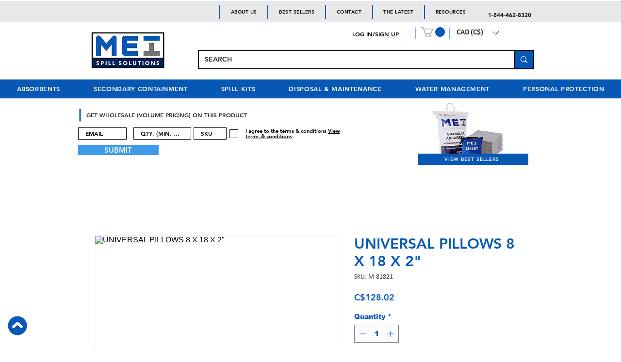

--- FILE ---
content_type: application/javascript
request_url: https://static.parastorage.com/services/currency-converter-client/1.1362.0/currencyConverter.bundle.min.js
body_size: 70736
content:
!function(e,o){"object"==typeof exports&&"object"==typeof module?module.exports=o(require("react"),require("react-dom")):"function"==typeof define&&define.amd?define(["react","reactDOM"],o):"object"==typeof exports?exports.currencyConverter=o(require("react"),require("react-dom")):e.currencyConverter=o(e.React,e.ReactDOM)}("undefined"!=typeof self?self:this,(e,o)=>(()=>{var a={134:e=>{"use strict";e.exports=JSON.parse('["caption","icon","menu","message-box","small-caption","status-bar"]')},413:(e,o,a)=>{"use strict";a.r(o),a.d(o,{classes:()=>t,cssStates:()=>c,keyframes:()=>l,layers:()=>i,namespace:()=>r,st:()=>p,stVars:()=>n,style:()=>d,vars:()=>s});var r="oXaMJz9",t={root:"sOq5KVH",dropdownContent:"sUYCkwF"},l={},i={},n={},s={},c=a.stc.bind(null,r),d=a.sts.bind(null,r),p=d},802:e=>{"use strict";e.exports=Object},981:e=>{"use strict";e.exports=Number.isNaN||function(e){return e!=e}},1148:(e,o,a)=>{var r=a(24518),t=a(11618),l=Object.hasOwnProperty,i=Object.create(null);for(var n in r)l.call(r,n)&&(i[r[n]]=n);var s=e.exports={to:{},get:{}};function c(e,o,a){return Math.min(Math.max(o,e),a)}function d(e){var o=Math.round(e).toString(16).toUpperCase();return o.length<2?"0"+o:o}s.get=function(e){var o,a;switch(e.substring(0,3).toLowerCase()){case"hsl":o=s.get.hsl(e),a="hsl";break;case"hwb":o=s.get.hwb(e),a="hwb";break;default:o=s.get.rgb(e),a="rgb"}return o?{model:a,value:o}:null},s.get.rgb=function(e){if(!e)return null;var o,a,t,i=[0,0,0,1];if(o=e.match(/^#([a-f0-9]{6})([a-f0-9]{2})?$/i)){for(t=o[2],o=o[1],a=0;a<3;a++){var n=2*a;i[a]=parseInt(o.slice(n,n+2),16)}t&&(i[3]=parseInt(t,16)/255)}else if(o=e.match(/^#([a-f0-9]{3,4})$/i)){for(t=(o=o[1])[3],a=0;a<3;a++)i[a]=parseInt(o[a]+o[a],16);t&&(i[3]=parseInt(t+t,16)/255)}else if(o=e.match(/^rgba?\(\s*([+-]?\d+)(?=[\s,])\s*(?:,\s*)?([+-]?\d+)(?=[\s,])\s*(?:,\s*)?([+-]?\d+)\s*(?:[,|\/]\s*([+-]?[\d\.]+)(%?)\s*)?\)$/)){for(a=0;a<3;a++)i[a]=parseInt(o[a+1],0);o[4]&&(o[5]?i[3]=.01*parseFloat(o[4]):i[3]=parseFloat(o[4]))}else{if(!(o=e.match(/^rgba?\(\s*([+-]?[\d\.]+)\%\s*,?\s*([+-]?[\d\.]+)\%\s*,?\s*([+-]?[\d\.]+)\%\s*(?:[,|\/]\s*([+-]?[\d\.]+)(%?)\s*)?\)$/)))return(o=e.match(/^(\w+)$/))?"transparent"===o[1]?[0,0,0,0]:l.call(r,o[1])?((i=r[o[1]])[3]=1,i):null:null;for(a=0;a<3;a++)i[a]=Math.round(2.55*parseFloat(o[a+1]));o[4]&&(o[5]?i[3]=.01*parseFloat(o[4]):i[3]=parseFloat(o[4]))}for(a=0;a<3;a++)i[a]=c(i[a],0,255);return i[3]=c(i[3],0,1),i},s.get.hsl=function(e){if(!e)return null;var o=e.match(/^hsla?\(\s*([+-]?(?:\d{0,3}\.)?\d+)(?:deg)?\s*,?\s*([+-]?[\d\.]+)%\s*,?\s*([+-]?[\d\.]+)%\s*(?:[,|\/]\s*([+-]?(?=\.\d|\d)(?:0|[1-9]\d*)?(?:\.\d*)?(?:[eE][+-]?\d+)?)\s*)?\)$/);if(o){var a=parseFloat(o[4]);return[(parseFloat(o[1])%360+360)%360,c(parseFloat(o[2]),0,100),c(parseFloat(o[3]),0,100),c(isNaN(a)?1:a,0,1)]}return null},s.get.hwb=function(e){if(!e)return null;var o=e.match(/^hwb\(\s*([+-]?\d{0,3}(?:\.\d+)?)(?:deg)?\s*,\s*([+-]?[\d\.]+)%\s*,\s*([+-]?[\d\.]+)%\s*(?:,\s*([+-]?(?=\.\d|\d)(?:0|[1-9]\d*)?(?:\.\d*)?(?:[eE][+-]?\d+)?)\s*)?\)$/);if(o){var a=parseFloat(o[4]);return[(parseFloat(o[1])%360+360)%360,c(parseFloat(o[2]),0,100),c(parseFloat(o[3]),0,100),c(isNaN(a)?1:a,0,1)]}return null},s.to.hex=function(){var e=t(arguments);return"#"+d(e[0])+d(e[1])+d(e[2])+(e[3]<1?d(Math.round(255*e[3])):"")},s.to.rgb=function(){var e=t(arguments);return e.length<4||1===e[3]?"rgb("+Math.round(e[0])+", "+Math.round(e[1])+", "+Math.round(e[2])+")":"rgba("+Math.round(e[0])+", "+Math.round(e[1])+", "+Math.round(e[2])+", "+e[3]+")"},s.to.rgb.percent=function(){var e=t(arguments),o=Math.round(e[0]/255*100),a=Math.round(e[1]/255*100),r=Math.round(e[2]/255*100);return e.length<4||1===e[3]?"rgb("+o+"%, "+a+"%, "+r+"%)":"rgba("+o+"%, "+a+"%, "+r+"%, "+e[3]+")"},s.to.hsl=function(){var e=t(arguments);return e.length<4||1===e[3]?"hsl("+e[0]+", "+e[1]+"%, "+e[2]+"%)":"hsla("+e[0]+", "+e[1]+"%, "+e[2]+"%, "+e[3]+")"},s.to.hwb=function(){var e=t(arguments),o="";return e.length>=4&&1!==e[3]&&(o=", "+e[3]),"hwb("+e[0]+", "+e[1]+"%, "+e[2]+"%"+o+")"},s.to.keyword=function(e){return i[e.slice(0,3)]}},1558:(e,o)=>{"use strict";function a(e,o,a){var r=(void 0===a?{}:a).last,t=void 0!==r&&r;if("string"!=typeof e)throw new TypeError("expected a string");if(!Array.isArray(o))throw new TypeError("expected a string array of separators");if("boolean"!=typeof t)throw new TypeError("expected a Boolean value for options.last");for(var l=[],i="",n=!1,s=0,c=!1,d=!1,p=0,f=e;p<f.length;p++){var _=f[p];c?d?d=!1:"\\"===_?d=!0:_===c&&(c=!1):'"'===_||"'"===_?c=_:"("===_?s+=1:")"===_?s>0&&(s-=1):0===s&&-1!==o.indexOf(_)&&(n=!0),n?(""!==i&&l.push(i.trim()),i="",n=!1):i+=_}return(t||""!==i)&&l.push(i.trim()),l}Object.defineProperty(o,"__esModule",{value:!0}),o.split=a,o.splitBySpaces=function(e){return a(e,[" ","\n","\t"])},o.splitByCommas=function(e){return a(e,[","],{last:!0})}},4734:(e,o,a)=>{"use strict";a.r(o),a.d(o,{EVENTS_KEY:()=>r,SettingsParamType:()=>c.D,StyleParamType:()=>x.N,createEventHandler:()=>t,createSettingsParam:()=>m,createSettingsParams:()=>g,createStyleParamDefaultValueGetter:()=>w.Q,createStyleParamGetter:()=>w.I,createStylesParam:()=>h,createStylesParams:()=>u,decodeWixStyles:()=>M,getFontFromPreset:()=>k,getSettingsDefaultValue:()=>b,getSettingsValue:()=>_,getSettingsValues:()=>y,getStylesValues:()=>P,getWixColor:()=>B,getWixFont:()=>v,wixColorParam:()=>S,wixFontParam:()=>H});var r="___settingsEvent";function t(e){void 0===e&&(e={});var o,a={},t=e[r];return{notify:function(e){void 0===e&&(e={});var l=e[r];if(!(!l||t&&l.payload&&l.payload.id===t.payload.id)&&(t=l,l&&l.event))if("reset"===l.event)o&&o();else a[l.event]&&a[l.event](l.payload.value)},on:function(e,o){a[e]=o},onReset:function(e){o=e}}}var l=a(55823),i=a(65592),n=a(14449),s=function(e){var o=e.environmentLabel;return function(e){throw new Error("It is not possible to translate ".concat(e,". Translate function was not passed to the ").concat(o))}},c=a(99125),d=new function(){var e,o=this;this.handlers=((e={})[c.D.Object]={serialize:function(e){return"string"==typeof e?(console.error("\u26a0\ufe0f Seems like you are calling `settings.set(param, JSON.stringify(value))`. Please, pass a plain object/array and tpa-settings will serializate it."),e):JSON.stringify(e)},deserialize:function(e){return"string"!=typeof e?e:JSON.parse(e)}},e),this.serialize=function(e,a){return e.type===c.D.Object?o.handlers[c.D.Object].serialize(a):a},this.deserialize=function(e,a){return e.type===c.D.Object?o.handlers[c.D.Object].deserialize(a):a}};function p(e,o,a){void 0===a&&(a={});var r,t=(0,i.HD)(o),l=(0,i.by)(o,{isMobile:a.isMobile,language:t?a.language:void 0}),s=(0,n.m)(o);return t?void 0!==e[l.languageAndMobile]?r=e[l.languageAndMobile]:s&&void 0!==e[l.language]&&(r=e[l.language]):void 0!==e[l.mobile]?r=e[l.mobile]:s&&void 0!==e[l.original]&&(r=e[l.original]),d.deserialize(o,r)}var f=!1;function _(e,o,a,r){void 0===a&&(a={});var t=(0,l.__rest)(a,[]);void 0===r&&(r="COMPONENT");var i=e;e.COMPONENT||(f||(console.warn("`getSettingsValue` or `getSettingsValues` should accept whole public data object. Probably, data was passed only for one scope."),f=!0),i={COMPONENT:e,APP:{}});var n="COMPONENT"===r&&o.inheritFromAppScope,s=p(i[r],o,t);return void 0===s&&n&&(s=p(i.APP,o,t)),o.getDefaultValue&&void 0===s?b(i,r,o,t):s}function b(e,o,a,r){var t,i;void 0===r&&(r={});var n=null!==(t=r.t)&&void 0!==t?t:s({environmentLabel:null!==(i=r.environmentLabel)&&void 0!==i?i:"`getSettingsValue` function"});return a.getDefaultValue({isMobile:r.isMobile,isRTL:r.isRTL,isEditorX:r.isEditorX,t:n,presetId:r.presetId,experiments:r.experiments,getSettingParamValue:function(a,t){return void 0===t&&(t={}),_(e,a,(0,l.__assign)((0,l.__assign)((0,l.__assign)({},r),t),{t:n}),o)}})}function y(e,o,a){void 0===a&&(a={});var r={};return Object.keys(o).forEach(function(t){var l=o[t];r[l.key]=_(e,l,a)}),r}function g(e){return Object.keys(e).reduce(function(o,a){return o[a]=(0,l.__assign)((0,l.__assign)({},e[a]),{key:e[a].key||a}),o},{})}var m=function(e,o){return(0,l.__assign)({key:e},o)};function u(e){return Object.keys(e).reduce(function(o,a){return o[a]=(0,l.__assign)((0,l.__assign)({},e[a]),{key:e[a].key||a}),o},{})}var h=function(e,o){return(0,l.__assign)({key:e},o)},x=a(90921),w=a(55777);function k(e,o){if(void 0===o&&(o={}),!o[e])return null;var a=o[e];return{size:parseInt(a.size,10),family:a.fontFamily,preset:e,style:{bold:"bold"===a.weight,italic:"italic"===a.style,underline:!1},fontStyleParam:!1}}function v(e){return k(e.name,e.textPresets)}var H=function(e,o){return void 0===o&&(o={}),function(a){var r=a.textPresets;return(0,l.__assign)((0,l.__assign)({},v({name:e,textPresets:r})),o)}},j=a(1148),T=a.n(j);const E=function(e,o){var a,r,t;if(e){var i=T().get(e);if(null===i)throw new Error("Unable to parse color from string: "+e);r=i.value.slice(0,3),t=null!==(a=i.value[3])&&void 0!==a?a:1}else r=[0,0,0],t=1;return{rgb:function(){var e;return(e=T().to).rgb.apply(e,(0,l.__spreadArray)((0,l.__spreadArray)([],r,!1),[null!=o?o:t],!1))},hex:function(){return e=r,o=(((255&Math.round(e[0]))<<16)+((255&Math.round(e[1]))<<8)+(255&Math.round(e[2]))).toString(16).toUpperCase(),"000000".substring(o.length)+o;var e,o},opacity:function(){return null!=o?o:t}}};function M(e,o,a){var r=Object.keys(e.fonts||[]).reduce(function(o,r){var t,i,n=e.fonts[r];return(0,l.__assign)((0,l.__assign)({},o),{fonts:(0,l.__assign)((0,l.__assign)({},o.fonts),(t={},t[r]="Custom"!==n.preset&&null!==(i=k(e.fonts[r].preset,a))&&void 0!==i?i:n,t))})},{fonts:{}}).fonts,t=Object.keys(e.colors||[]).reduce(function(a,r){var t;try{var i=function(e,o){var a;if(!e.value)return null;if(e.themeName){var r=o.find(function(o){return o.reference===e.themeName||o.name===e.themeName}),t=E(e.value||r.value);if(r)return{value:t.rgb(),name:r.name,opacity:t.opacity()}}var l=E(e.value);return{value:l.rgb(),name:null!==(a=e.themeName)&&void 0!==a?a:null,opacity:l.opacity()}}(e.colors[r],o);return(0,l.__assign)((0,l.__assign)({},a),{colors:(0,l.__assign)((0,l.__assign)({},a.colors),(t={},t[r]=i,t))})}catch(e){return(0,l.__assign)((0,l.__assign)({},a),{errors:a.errors.concat(r)})}},{colors:{},errors:[]}),i=t.colors;t.errors;return(0,l.__assign)((0,l.__assign)({},e),{fonts:r,colors:i})}function P(e,o,a){void 0===a&&(a={});var r={};return Object.keys(o).forEach(function(t){var i=o[t];r[i.key]=(0,w.I)((0,l.__assign)({storage:M(e,a.colors||[],a.textPresets||{})},a))(i)}),r}var A=["white/black","black/white","primery-1","primery-2","primery-3"],C=function(e){var o=e.split("_")[1],a=Number(o);return a<=5?A[a-1]:"".concat("color-").concat(a-10)};function B(e){var o=e.colors,a=e.reference,r=e.opacity,t=void 0===r?1:r,l=o.find(function(e){var o;return(null!==(o=e.reference)&&void 0!==o?o:C(e.name))===a})||null;return{opacity:t,value:E(null==l?void 0:l.value,t).rgb(),name:null==l?void 0:l.name}}var z={"color-fill-background-primary":"color-1","color-fill-background-secondary":"color-2","color-text-primary":"color-5","color-text-secondary":"color-4","color-action":"color-8","color-disabled":"color-29","color-title":"color-35","color-subtitle":"color-36","color-line":"color-37","button-color-fill-primary":"color-38","button-color-border-primary":"color-39","button-color-text-primary":"color-40","button-color-fill-primary-hover":"color-41","button-color-border-primary-hover":"color-42","button-color-text-primary-hover":"color-43","button-color-fill-primary-disabled":"color-44","button-color-border-primary-disabled":"color-45","button-color-text-primary-disabled":"color-46","button-color-fill-secondary":"color-47","button-color-border-secondary":"color-48","button-color-text-secondary":"color-49","button-color-fill-secondary-hover":"color-50","button-color-border-secondary-hover":"color-51","button-color-text-secondary-hover":"color-52","button-color-fill-secondary-disabled":"color-53","button-color-border-secondary-disabled":"color-54","button-color-text-secondary-disabled":"color-55","color-fill-base-1":"color-26","color-fill-base-2":"color-27","color-fill-base-shade-1":"color-28","color-fill-base-shade-2":"color-29","color-fill-base-shade-3":"color-30","color-fill-accent-1":"color-31","color-fill-accent-2":"color-32","color-fill-accent-3":"color-33","color-fill-accent-4":"color-34","color-custom-1":"color-13","color-custom-2":"color-16","color-custom-3":"color-17","color-custom-4":"color-19","color-custom-5":"color-20","color-custom-6":"color-21","color-custom-7":"color-22","color-custom-8":"color-23","color-custom-9":"color-24","color-custom-10":"color-25","color-custom-11":"color-26","color-custom-12":"color-27","color-custom-13":"color-28","color-custom-14":"color-29","color-custom-15":"color-30","color-custom-16":"color-31","color-custom-17":"color-32","color-custom-18":"color-33","color-custom-19":"color-34","color-custom-20":"color-35"},S=function(e,o){return function(a){var r=a.colors;return B({reference:z[e]||e,opacity:o,colors:r})}}},5219:(e,o,a)=>{"use strict";var r=a(55806),t=a(11701),l=a(63637),i=a(23616),n=a(48298),s=t(i());r(s,{getPolyfill:i,implementation:l,shim:n}),e.exports=s},5229:(e,o,a)=>{var r=a(16990),t=a(79637),l=a(46184),i=Function.prototype,n=Object.prototype,s=i.toString,c=n.hasOwnProperty,d=s.call(Object);e.exports=function(e){if(!l(e)||"[object Object]"!=r(e))return!1;var o=t(e);if(null===o)return!0;var a=c.call(o,"constructor")&&o.constructor;return"function"==typeof a&&a instanceof a&&s.call(a)==d}},5510:(e,o,a)=>{"use strict";a.d(o,{s:()=>el});var r=a(55823),t=a(60751),l=a.n(t);var i=a(55777),n=a(90921);function s(e){return"number"==typeof e}function c(e,o){Object.keys(e).forEach(function(a){return o(e[a],a)})}function d(e,o){return Object.keys(e).reduce(function(a,r,t){return o(a,{key:r,value:e[r]},t)},{})}function p(e,o){return Object.keys(e||{}).reduce(function(a,r){return o(e[r])&&(a[r]=e[r]),a},{})}function f(e){return e&&e.replace(/</g,"&lt;").replace(/>/g,"&gt;")}var _=a(82015),b=a.n(_),y=function(){return y=Object.assign||function(e){for(var o,a=1,r=arguments.length;a<r;a++)for(var t in o=arguments[a])Object.prototype.hasOwnProperty.call(o,t)&&(e[t]=o[t]);return e},y.apply(this,arguments)},g=function(e,o){var a={};for(var r in e)Object.prototype.hasOwnProperty.call(e,r)&&o.indexOf(r)<0&&(a[r]=e[r]);if(null!=e&&"function"==typeof Object.getOwnPropertySymbols){var t=0;for(r=Object.getOwnPropertySymbols(e);t<r.length;t++)o.indexOf(r[t])<0&&Object.prototype.propertyIsEnumerable.call(e,r[t])&&(a[r[t]]=e[r[t]])}return a},m=function(e){var o=e.fontStyles,a=e.siteTextPresets,r={},t=d(o,function(e,o){var a=o.key,r=o.value;return e[a.replace(/\./g,"-")]=function(e){var o;try{o=b()(v(e.value||""))}catch(e){o={family:[]}}var a="";e.style.italic&&(a+="italic ");!function(e){if(e){if("bold"===e||"normal"===e)return!0;var o=parseInt(e,10);return o>=1&&o<=1e3}return!1}(e.weight)?e.style.bold&&(a+="bold "):a+="".concat(e.weight," ");var r=e.size||"normal";s(r)&&(r="".concat(r,"px"));var t=e.lineHeight||o.lineHeight||"normal";s(t)&&(t="".concat(t,"px"));a+="".concat(r,"/").concat(t," "),a+=e.cssFontFamily||e.family||"NONE_EXISTS_FONT";var l=y({},b()(a));o.family&&o.family.length>=l.family.length&&(l.family=o.family);return l.underline=e.style&&e.style.underline,l}(r),e}),l=d(a,function(e,o){var a,r=o.key,t=o.value,l=v(t.value);try{a=b()(l)}catch(e){a=b()(l+" ;")}return e[r]=y(y(y({},a),{preset:r,editorKey:t.editorKey}),t.displayName?{displayName:t.displayName}:{}),e});return c(l,function(e,o){return r[o]=t[o]||e}),r.LIGHT=b()("12px HelveticaNeueW01-45Ligh"),r.MEDIUM=b()("12px HelveticaNeueW01-55Roma"),r.STRONG=b()("12px HelveticaNeueW01-65Medi"),c(r=y(y({},r),t),function(e,o){r[o]=y(y({},e),{supports:{uppercase:!0}}),["snellroundhandw","niconne"].some(function(o){return e.family.indexOf(o)>-1})&&(r[o].supports.uppercase=!1),"normal"===r[o].lineHeight&&(r[o].lineHeight="1.4em"),"normal"===r[o].size&&(r[o].size="17px")}),r},u=function(e){var o=s(e.size)?e.size+"px":e.size,a=s(e.lineHeight)?e.lineHeight+"px":e.lineHeight,r=e.family.map(function(e){return e.indexOf(" ")>-1?JSON.stringify(e):e}).join(",");return"".concat(e.style," ").concat(e.variant," ").concat(e.weight," ").concat(o,"/").concat(a," ").concat(r)},h=function(e){return!1===e.fontStyleParam},x=function(e){return void 0!==e.family},w=function(e,o){var a,r;if("object"==typeof e)a=e;else if("string"==typeof(r=e)&&"{"===r[0]&&"}"===r.slice(-1)){var t=e.slice(1,-1).split(",").reduce(function(e,o){var a=o.split(":"),r=a[0],t=a[1];return e[r.trim()]=t.trim().replace(/^["|'](.*)["|']$/,"$1"),e},{}),l=t.theme,i=g(t,["theme"]);a=y(y({style:"",variant:"",weight:"",stretch:"",size:"",lineHeight:"",family:[]},o.fonts[l]),i)}else o.fonts[e]&&(a=o.fonts[e]);return a},k=function(e){if("string"==typeof e)return b()(v(e||""))};function v(e){return e.replace(/^font\s*:\s*/,"").replace(/\s;$/,"")}var H=function(){return H=Object.assign||function(e){for(var o,a=1,r=arguments.length;a<r;a++)for(var t in o=arguments[a])Object.prototype.hasOwnProperty.call(o,t)&&(e[t]=o[t]);return e},H.apply(this,arguments)},j=function(e){var o=e.colorStyles,a=e.siteColors,r={},t={};for(var l in o)t[l.replace(/\./g,"-")]=o[l].value;return r.white="#FFFFFF",r.black="#000000",c(a,function(e){var o=e.reference,a=e.value;r[o]=a}),(r=H(H({},r),t)).background=(t.background||{}).value||"#FFFFFF"===r["color-1"]&&"#F4EFE1"===r["color-2"]?r["color-2"]:r["color-1"],r},T="__IS_RTL__",E={"ALIGNMENT-START":{ltr:"start",rtl:"end"},"ALIGNMENT-END":{ltr:"end",rtl:"start"},START:{ltr:"left",rtl:"right"},END:{ltr:"right",rtl:"left"},STARTSIGN:{ltr:"-",rtl:""},ENDSIGN:{ltr:"",rtl:"-"},"DEG-START":{ltr:"0",rtl:"180"},"DEG-END":{ltr:"180",rtl:"0"},DIR:{ltr:"ltr",rtl:"rtl"}},M=function(){return M=Object.assign||function(e){for(var o,a=1,r=arguments.length;a<r;a++)for(var t in o=arguments[a])Object.prototype.hasOwnProperty.call(o,t)&&(e[t]=o[t]);return e},M.apply(this,arguments)};function P(e,o,a){var r,t=function(e){return M(M({},e),{numbers:M({},e.numbers),booleans:M({},e.booleans),fonts:M({},e.fonts),colors:M({},e.colors),strings:M({},e.strings)})}(e.styleParams);if(!o)return t;var l=(0,i.I)({storage:t,colors:e.siteColors,textPresets:e.siteTextPresets,isRTL:a.isRTL,isEditorX:a.isEditorX,dimensions:a.dimensions,isMobile:a.isMobile,styleParamsPerBreakpointMode:a.usesCssPerBreakpoint}),s=((r={})[n.N.Number]=t.numbers,r[n.N.Boolean]=t.booleans,r[n.N.Font]=t.fonts,r[n.N.Color]=t.colors,r[n.N.String]=t.strings,r);return Object.keys(o).forEach(function(e){var a=o[e],r=a.key||a.name,t=l(a);void 0!==t&&r&&(s[a.type][r]=t)}),t}function A(e,o,a,r,t){return function(e,o,a,r){var t,l;void 0===r&&(r={});var i=e.colors,n=p(e.fonts,x),s=e.numbers||{};return{colors:j({colorStyles:i,siteColors:o})||{},fonts:m({fontStyles:n,siteTextPresets:a})||{},numbers:s,strings:M(M({},p(e.fonts,h)),null!==(l=e.strings)&&void 0!==l?l:{}),booleans:M(M({},e.booleans),((t={})[T]=r.isRTL,t))}}(P({styleParams:a,siteColors:e,siteTextPresets:o},t,r),e,o,r)}function C(e){var o=e.cssVars,a=e.plugins;function r(e){var t,l=a.getFunctionSignature(e);return l?(t=a.cssFunctions)[l.funcName].apply(t,l.args.map(function(e){return r(e.trim())})):function(e){if(i=e,0===i.indexOf("--")){var t=o[e],l=void 0;return l=a.isSupportedFunction(t)?r(t):function(){return t},function(e,o){return function(a){var r=e.substring(2,e.length);return a.strings[r]&&a.strings[r].value?a.strings[r].value:a.colors[r]?a.colors[r]:a.fonts[r]?a.fonts[r]:s(a.numbers[r])?a.numbers[r]:o(a)}}(e,l)}var i;return function(){return e}}(e)}return{process:function(e){var o=e.part,t=e.tpaParams;return a.isSupportedFunction(o)?r(o)(t):o}}}var B=a(28712),z=a(19082),S=function(){return S=Object.assign||function(e){for(var o,a=1,r=arguments.length;a<r;a++)for(var t in o=arguments[a])Object.prototype.hasOwnProperty.call(o,t)&&(e[t]=o[t]);return e},S.apply(this,arguments)},R=/^#([A-Fa-f0-9]{6}|[A-Fa-f0-9]{3})$/,U=(new B.q("white"),new B.q("black"),{join:function(e,o,a,r){e=new B.q(e).toRgb(),a=new B.q(a).toRgb();var t=255*(e.r/255+a.r/255),l=255*(e.g/255+a.g/255),i=255*(e.b/255+a.b/255),n=(e.a+a.a)/2;return new B.q({r:t,g:l,b:i,a:n}).toRgbString()},color:function(e,o){if(o.colors[e])return o.colors[e];if(R.test(e))return e;if(e){var a=new B.q(e);return a.isValid?a.toRgbString():""}return""},font:function(e,o){var a=w(e,o);if(a){var r=u(a);return";"===r[r.length-1]&&(r=r.split(";")[0]),f(r)}return"string"==typeof e&&0===e.indexOf("font:")?e.slice(5,e.length-1):f(e)},fontWithSize:function(e,o,a){var r=w(e,a),t=r?S(S({},r),{size:o}):"string"==typeof e&&0===e.indexOf("font:")?S(S({},k(e.slice(5,e.length-1))),{size:o}):void 0;if(!t)return f(e);var l=u(t);return";"===l[l.length-1]&&(l=l.split(";")[0]),f(l)},fontSize:function(e,o){try{return f((w(e,o)||k(e)||{size:""}).size)}catch(e){return""}},fontFamily:function(e,o){try{return f((w(e,o)||k(e)||{family:[]}).family.join(","))}catch(e){return""}},opacity:function(e,o){var a=new B.q(e),r=a.toRgb().a*o;return a.setAlpha(r).toRgbString()},withoutOpacity:function(e){return new B.q(e).setAlpha(1).toRgbString()},string:function(e){return f(e)},darken:function(e,o){return new B.q(e).brighten(-1*o*100).toRgbString()},lighten:function(e,o){return new B.q(e).lighten(100*o).toRgbString()},whiten:function(e,o){return new B.q(e).tint(100*o).toRgbString()},number:function(e){return+e},underline:function(e){return e&&e.underline?"underline":""},unit:function(e,o){return f("".concat(e).concat(o))},fallback:function(){for(var e=[],o=0;o<arguments.length;o++)e[o]=arguments[o];return e.slice(0,-1).filter(Boolean)[0]},direction:function(e,o){var a=o.booleans[T]?"rtl":"ltr";return E[e][a]},zeroAsTrue:function(e){return"number"==typeof e?"".concat(e):e},calculate:function(e){for(var o=[],a=1;a<arguments.length;a++)o[a-1]=arguments[a];var r=o.slice(0,-1);return r.length>1?"calc(".concat(r.join(" ".concat(e," ")),")"):r[0]},readableFallback:function(e,o,a){var r=new B.q(e),t=new B.q(o);return(0,z.hS)(r,t)?o:a},smartBGContrast:function(e,o){for(var a=new B.q(e),r=new B.q(o),t=a.getLuminance()<=r.getLuminance(),l=[1,5,10,20,30,40,50,60],i=0;i<l.length&&!(0,z.hS)(a,r);i++){var n=l[i];r=t?r.lighten(n):r.darken(n)}return r.toRgbString()}}),V=function(e,o,a){if(a||2===arguments.length)for(var r,t=0,l=o.length;t<l;t++)!r&&t in o||(r||(r=Array.prototype.slice.call(o,0,t)),r[t]=o[t]);return e.concat(r||Array.prototype.slice.call(o))},O=/,(?![^(]*(?:\)|}))/g,N=function(){function e(){this.resetPlugins()}return e.prototype.addCssFunction=function(e,o){var a;this.cssFunctions[e]=(a=o,function(){for(var e=[],o=0;o<arguments.length;o++)e[o]=arguments[o];return function(o){return a.apply(void 0,V(V([],e.map(function(e){return e(o)}),!1),[o],!1))}}),this.updateRegex()},e.prototype.addDeclarationReplacer=function(e){this.declarationReplacers.push(e)},e.prototype.resetPlugins=function(){this.cssFunctions={},this.declarationReplacers=[],this.regex=void 0},e.prototype.isSupportedFunction=function(e){return this.regex.test(e)},e.prototype.getFunctionSignature=function(e){var o=this.regex.exec(e);return o?{funcName:o[1],args:this.extractArguments(o[2])}:null},e.prototype.extractArguments=function(e){var o=e.split(O).reduce(function(e,o){e.tmpParts=e.tmpParts.concat(o);var a=e.tmpParts.join(",");return function(e){for(var o,a=[],r=0;o=e[r];r++){var t="(){}".indexOf(o);if(-1!==t)if(t%2==0)a.push(t+1);else if(0===a.length||a.pop()!==t)return!1}return 0===a.length}(a)&&(e.args.push(a),e.tmpParts.length=0),e},{args:[],tmpParts:[]});if(o.tmpParts.length>0)throw new Error("'".concat(e,"' contains unbalanced parenthesis."));return o.args},e.prototype.updateRegex=function(){this.regex=new RegExp("(".concat(Object.keys(this.cssFunctions).join("|"),")\\((.*)\\)"))},e}();var F={isRTL:!1,isMobile:!1,usesCssPerBreakpoint:!1,strictMode:!0},L=new N;Object.keys(U).forEach(function(e){return L.addCssFunction(e,U[e])});var D=function(){return D=Object.assign||function(e){for(var o,a=1,r=arguments.length;a<r;a++)for(var t in o=arguments[a])Object.prototype.hasOwnProperty.call(o,t)&&(e[t]=o[t]);return e},D.apply(this,arguments)};var W=function(){return W=Object.assign||function(e){for(var o,a=1,r=arguments.length;a<r;a++)for(var t in o=arguments[a])Object.prototype.hasOwnProperty.call(o,t)&&(e[t]=o[t]);return e},W.apply(this,arguments)};function Q(e,o,a){return function(e,o,a){var r=o.siteColors,t=o.siteTextPresets,l=o.styleParams;if(a=D(D({},F),a||{}),!e.css)return"";var i=e.css.replace(new RegExp(e.compilationHash,"g"),a.prefixSelector?"".concat(a.prefixSelector):""),n=A(r,t,l,a,e.defaults),s=C({cssVars:e.cssVars,plugins:L});return e.customSyntaxStrs.reduce(function(o,r){var t;try{t=s.process({part:r,tpaParams:n})}catch(o){if(!e.isSrictModeDisabled&&a.strictMode)throw o;t=""}return o.replace(new RegExp(r.replace(/[\-\[\]\/\{\}\(\)\*\+\?\.\\\^\$\|]/g,"\\$&"),"g"),t)},i)}(W(W({defaults:a},{cssVars:{"--wut-error-color":'"color(fallback(fallback(--overridable, #DF3131), #DF3131))"',"--Text-deprecated-st-css2896528717-primary-color":'"color(fallback(color(fallback(color(fallback(color(color-3), color-3)), opacity(color(color-5), 0.6))), color-5))"',"--Text-deprecated-st-css2896528717-secondary-color":'"color(fallback(color(fallback(color(fallback(color(color-3), color-3)), opacity(color(color-5), 0.6))), color-4))"'},customSyntaxStrs:['"fallback(--overridable, 50px)"','"color(fallback(--overridable, color(color-5)))"','"calculate(-, 50%, calculate(/, fallback(--overridable, 50px), 2))"','"color(fallback(--overridable, #DF3131))"','"calculate(-, --overridable, 20px, 8px)"','"color(fallback(--overridable, color-5))"','"color(fallback(--overridable, color-4))"',"\"fallback(font(--overridable), font({theme: 'Page-title', size: '24px', lineHeight: '1.33em'}))\"",'"underline(--overridable)"',"\"fallback(font(--overridable), font({theme: 'Body-M', size: '16px', lineHeight: '1.5em'}))\"","\"fallback(font(--overridable), font({theme: 'Body-M', size: '16px', lineHeight: '2em'}))\"","\"fallback(font(--overridable), font({theme: 'Heading-M', size: '32px', lineHeight: '1.25em'}))\"","\"fallback(font(--overridable), font({theme: 'Page-title', size: '20px', lineHeight: '1.4em'}))\"","\"fallback(font(--overridable), font({theme: 'Body-M', size: '14px', lineHeight: '1.42em'}))\"","\"fallback(font(--overridable), font({theme: 'Body-M', size: '14px', lineHeight: '1.72em'}))\"","\"fallback(font(--overridable), font({theme: 'Heading-M', size: '24px', lineHeight: '1.33em'}))\"",'"fallback(--overridable, 20px)"','"color(fallback(--overridable, rgba(255, 255, 255, .4)))"','"color(fallback(--overridable, color(color-1)))"','"fallback(--overridable, 0)"','"color(fallback(color(fallback(--overridable, color-5)), color-5))"','"color(fallback(color(fallback(--overridable, color-5)), color-4))"',"\"fallback(font(fallback(font(--overridable), font({theme: 'Body-M', size: '16px', lineHeight: '1.5'}))), font({theme: 'Page-title', size: '24px', lineHeight: '1.33em'}))\"","\"fallback(font(fallback(font(--overridable), font({theme: 'Body-M', size: '16px', lineHeight: '1.5'}))), font({theme: 'Body-M', size: '16px', lineHeight: '1.5em'}))\"","\"fallback(font(fallback(font(--overridable), font({theme: 'Body-M', size: '16px', lineHeight: '1.5'}))), font({theme: 'Body-M', size: '16px', lineHeight: '2em'}))\"","\"fallback(font(fallback(font(--overridable), font({theme: 'Body-M', size: '16px', lineHeight: '1.5'}))), font({theme: 'Heading-M', size: '32px', lineHeight: '1.25em'}))\"","\"fallback(font(fallback(font(--overridable), font({theme: 'Body-M', size: '16px', lineHeight: '1.5'}))), font({theme: 'Page-title', size: '20px', lineHeight: '1.4em'}))\"","\"fallback(font(fallback(font(--overridable), font({theme: 'Body-M', size: '16px', lineHeight: '1.5'}))), font({theme: 'Body-M', size: '14px', lineHeight: '1.42em'}))\"","\"fallback(font(fallback(font(--overridable), font({theme: 'Body-M', size: '16px', lineHeight: '1.5'}))), font({theme: 'Body-M', size: '14px', lineHeight: '1.72em'}))\"","\"fallback(font(fallback(font(--overridable), font({theme: 'Body-M', size: '16px', lineHeight: '1.5'}))), font({theme: 'Heading-M', size: '24px', lineHeight: '1.33em'}))\"",'"color(fallback(opacity(color(color-5), 0.6), color-5))"','"color(fallback(opacity(color(color-5), 0.6), color-4))"','"color(fallback(color(fallback(--overridable, opacity(color(color-5), 0.6))), color-5))"','"color(fallback(color(fallback(--overridable, opacity(color(color-5), 0.6))), color-4))"','"color(fallback(opacity(color(fallback(--overridable, color-5)), 0.6), color-5))"','"color(fallback(opacity(color(fallback(--overridable, color-5)), 0.6), color-4))"','"color(color(fallback(--overridable, opacity(color(color-5), 0.6))))"','"color(color(fallback(--overridable, color-5)))"','"color(fallback(--overridable, color(fallback(--overridable, color(color-5)))))"',"\"fallback(font(--overridable), font({theme: 'Body-M', size: '14px', lineHeight: '1.44em'}))\"",'"color(fallback(--overridable, color-8))"','"opacity(color(fallback(--overridable, color-8)), 0.7)"','"opacity(color(fallback(--overridable, color-5)), 0.7)"','"color(color-3)"','"color(color(fallback(--overridable, color-8)))"','"color(fallback(--overridable, color-1))"','"fallback(--overridable, 0px)"','"color(fallback(--overridable, opacity(color(fallback(--overridable, color-5)), 0.7)))"','"fallback(--overridable, opacity(color(fallback(--overridable, color-1)), 0.7))"','"fallback(--overridable, color(fallback(--overridable, color-8)))"','"color(fallback(--overridable, transparent))"','"fallback(--overridable, 1px)"','"fallback(--overridable, opacity(color(fallback(--overridable, color-5)), 0.7))"','"color(fallback(--overridable, opacity(color(fallback(--overridable, color-8)), 0.7)))"','"fallback(--overridable, opacity(color(fallback(--overridable, color-8)), 0.7))"','"color(transparent)"',"\"fallback(font(--overridable), font({theme: 'Body-M', size: '14px', lineHeight: '1.43em'}))\"","\"fallback(font(--overridable), font({theme: 'Body-M', size: '20px', lineHeight: '1.5em'}))\"","\"fallback(font(--overridable), font({theme: 'Body-M', size: '14px', lineHeight: '1'}))\"",'"calculate(string(-), 9px, fallback(--overridable, 1px))"','"calculate(string(-), 9px, fallback(--overridable, 0px))"','"calculate(string(-), 6.9px, fallback(--overridable, 1px))"','"calculate(string(-), 6.9px, fallback(--overridable, 0px))"',"\"fallback(font(--overridable), font({theme: 'Body-M', size: '16px', lineHeight: '1'}))\"",'"calculate(string(-), 10px, fallback(--overridable, 1px))"','"calculate(string(-), 10px, fallback(--overridable, 0px))"','"calculate(string(-), 7.6px, fallback(--overridable, 1px))"','"calculate(string(-), 7.6px, fallback(--overridable, 0px))"','"calculate(string(-), 11px, fallback(--overridable, 1px))"','"calculate(string(-), 11px, fallback(--overridable, 0px))"','"calculate(string(-), 8.9px, fallback(--overridable, 1px))"','"calculate(string(-), 8.9px, fallback(--overridable, 0px))"','"calculate(string(-), 12px, fallback(--overridable, 1px))"','"calculate(string(-), 12px, fallback(--overridable, 0px))"','"calculate(string(-), 9.6px, fallback(--overridable, 1px))"','"calculate(string(-), 9.6px, fallback(--overridable, 0px))"','"calculate(string(-), 13px, fallback(--overridable, 1px))"','"calculate(string(-), 13px, fallback(--overridable, 0px))"','"calculate(string(-), 10.9px, fallback(--overridable, 1px))"','"calculate(string(-), 10.9px, fallback(--overridable, 0px))"','"calculate(string(-), 16px, fallback(--overridable, 1px))"','"calculate(string(-), 16px, fallback(--overridable, 0px))"','"calculate(string(-), 13.6px, fallback(--overridable, 1px))"','"calculate(string(-), 13.6px, fallback(--overridable, 0px))"','"calculate(string(-), 17px, fallback(--overridable, 1px))"','"calculate(string(-), 14.9px, fallback(--overridable, 1px))"','"color(color(fallback(opacity(color(color-5), 0.6), color-8)))"','"fallback(fallback(--overridable, 0), 0)"','"color(color-5)"','"color(fallback(color(color-1), color-5))"','"fallback(fallback(--overridable, 1px), 0px)"','"color(fallback(--overridable, opacity(color(fallback(color(color-1), color-5)), 0.7)))"','"fallback(--overridable, color(fallback(opacity(color(color-5), 0.6), color-8)))"','"color(fallback(color(color-1), transparent))"','"fallback(fallback(--overridable, 1px), 1px)"','"fallback(--overridable, opacity(color(fallback(opacity(color(color-5), 0.6), color-5)), 0.7))"','"color(fallback(color(color-1), color-8))"','"color(fallback(--overridable, opacity(color(fallback(color(color-1), color-8)), 0.7)))"','"color(fallback(opacity(color(color-5), 0.6), color-8))"','"fallback(--overridable, opacity(color(fallback(opacity(color(color-5), 0.6), color-8)), 0.7))"','"calculate(string(-), 9px, fallback(fallback(--overridable, 1px), 1px))"','"calculate(string(-), 9px, fallback(fallback(--overridable, 1px), 0px))"','"calculate(string(-), 6.9px, fallback(fallback(--overridable, 1px), 1px))"','"calculate(string(-), 6.9px, fallback(fallback(--overridable, 1px), 0px))"','"calculate(string(-), 10px, fallback(fallback(--overridable, 1px), 1px))"','"calculate(string(-), 10px, fallback(fallback(--overridable, 1px), 0px))"','"calculate(string(-), 7.6px, fallback(fallback(--overridable, 1px), 1px))"','"calculate(string(-), 7.6px, fallback(fallback(--overridable, 1px), 0px))"','"calculate(string(-), 11px, fallback(fallback(--overridable, 1px), 1px))"','"calculate(string(-), 11px, fallback(fallback(--overridable, 1px), 0px))"','"calculate(string(-), 8.9px, fallback(fallback(--overridable, 1px), 1px))"','"calculate(string(-), 8.9px, fallback(fallback(--overridable, 1px), 0px))"','"calculate(string(-), 12px, fallback(fallback(--overridable, 1px), 1px))"','"calculate(string(-), 12px, fallback(fallback(--overridable, 1px), 0px))"','"calculate(string(-), 9.6px, fallback(fallback(--overridable, 1px), 1px))"','"calculate(string(-), 9.6px, fallback(fallback(--overridable, 1px), 0px))"','"calculate(string(-), 13px, fallback(fallback(--overridable, 1px), 1px))"','"calculate(string(-), 13px, fallback(fallback(--overridable, 1px), 0px))"','"calculate(string(-), 10.9px, fallback(fallback(--overridable, 1px), 1px))"','"calculate(string(-), 10.9px, fallback(fallback(--overridable, 1px), 0px))"','"calculate(string(-), 16px, fallback(fallback(--overridable, 1px), 1px))"','"calculate(string(-), 16px, fallback(fallback(--overridable, 1px), 0px))"','"calculate(string(-), 13.6px, fallback(fallback(--overridable, 1px), 1px))"','"calculate(string(-), 13.6px, fallback(fallback(--overridable, 1px), 0px))"','"calculate(string(-), 17px, fallback(fallback(--overridable, 1px), 1px))"','"calculate(string(-), 14.9px, fallback(fallback(--overridable, 1px), 1px))"','"color(color(fallback(color(fallback(--overridable, opacity(color(color-5), 0.6))), color-8)))"','"color(fallback(color(fallback(--overridable, color(color-5))), color-1))"','"color(fallback(color(fallback(--overridable, color(color-1))), color-5))"','"color(fallback(--overridable, opacity(color(fallback(color(fallback(--overridable, color(color-1))), color-5)), 0.7)))"','"fallback(--overridable, opacity(color(fallback(color(fallback(--overridable, color(color-5))), color-1)), 0.7))"','"fallback(--overridable, color(fallback(color(fallback(--overridable, opacity(color(color-5), 0.6))), color-8)))"','"color(fallback(color(fallback(--overridable, color(color-5))), color-5))"','"color(fallback(color(fallback(--overridable, color(color-1))), transparent))"','"fallback(--overridable, opacity(color(fallback(color(fallback(--overridable, color(color-5))), color-5)), 0.7))"','"fallback(--overridable, opacity(color(fallback(color(fallback(--overridable, opacity(color(color-5), 0.6))), color-5)), 0.7))"','"color(fallback(color(fallback(--overridable, color(color-1))), color-8))"','"color(fallback(--overridable, opacity(color(fallback(color(fallback(--overridable, color(color-1))), color-8)), 0.7)))"','"color(fallback(color(fallback(--overridable, color(color-5))), color-8))"','"color(fallback(color(fallback(--overridable, opacity(color(color-5), 0.6))), color-8))"','"fallback(--overridable, opacity(color(fallback(color(fallback(--overridable, color(color-5))), color-8)), 0.7))"','"fallback(--overridable, opacity(color(fallback(color(fallback(--overridable, opacity(color(color-5), 0.6))), color-8)), 0.7))"','"color(color-1)"','"opacity(color(color-5), 0.6)"','"opacity(color(color-5), 0.3)"','"color(fallback(--overridable, opacity(color(color-5), 0.3)))"','"color(fallback(color(color-5), color-1))"','"fallback(1px, 0px)"','"fallback(--overridable, opacity(color(fallback(color(color-5), color-1)), 0.7))"','"color(fallback(color(color-5), color-5))"','"fallback(1px, 1px)"','"fallback(--overridable, opacity(color(fallback(color(color-5), color-5)), 0.7))"','"color(fallback(color(color-5), color-8))"','"fallback(--overridable, opacity(color(fallback(color(color-5), color-8)), 0.7))"','"calculate(string(-), 9px, fallback(1px, 1px))"','"calculate(string(-), 9px, fallback(1px, 0px))"','"calculate(string(-), 6.9px, fallback(1px, 1px))"','"calculate(string(-), 6.9px, fallback(1px, 0px))"','"calculate(string(-), 10px, fallback(1px, 1px))"','"calculate(string(-), 10px, fallback(1px, 0px))"','"calculate(string(-), 7.6px, fallback(1px, 1px))"','"calculate(string(-), 7.6px, fallback(1px, 0px))"','"calculate(string(-), 11px, fallback(1px, 1px))"','"calculate(string(-), 11px, fallback(1px, 0px))"','"calculate(string(-), 8.9px, fallback(1px, 1px))"','"calculate(string(-), 8.9px, fallback(1px, 0px))"','"calculate(string(-), 12px, fallback(1px, 1px))"','"calculate(string(-), 12px, fallback(1px, 0px))"','"calculate(string(-), 9.6px, fallback(1px, 1px))"','"calculate(string(-), 9.6px, fallback(1px, 0px))"','"calculate(string(-), 13px, fallback(1px, 1px))"','"calculate(string(-), 13px, fallback(1px, 0px))"','"calculate(string(-), 10.9px, fallback(1px, 1px))"','"calculate(string(-), 10.9px, fallback(1px, 0px))"','"calculate(string(-), 16px, fallback(1px, 1px))"','"calculate(string(-), 16px, fallback(1px, 0px))"','"calculate(string(-), 13.6px, fallback(1px, 1px))"','"calculate(string(-), 13.6px, fallback(1px, 0px))"','"calculate(string(-), 17px, fallback(1px, 1px))"','"calculate(string(-), 14.9px, fallback(1px, 1px))"','"color(#DF3131)"',"\"fallback(font(--overridable), font({theme: 'Body-M', size: '14px'}))\"","\"fallback(font(--overridable), font({theme: 'Body-M', size: '12px'}))\"",'"color(fallback(color(fallback(color-5, color-5)), color-5))"','"color(fallback(color(fallback(color-5, color-5)), color-4))"',"\"fallback(font(fallback(font({theme: 'Body-M', size: '16px', lineHeight: '1.5'}), font({theme: 'Body-M', size: '16px', lineHeight: '1.5'}))), font({theme: 'Page-title', size: '24px', lineHeight: '1.33em'}))\"","\"fallback(font(fallback(font({theme: 'Body-M', size: '16px', lineHeight: '1.5'}), font({theme: 'Body-M', size: '16px', lineHeight: '1.5'}))), font({theme: 'Body-M', size: '16px', lineHeight: '1.5em'}))\"","\"fallback(font(fallback(font({theme: 'Body-M', size: '16px', lineHeight: '1.5'}), font({theme: 'Body-M', size: '16px', lineHeight: '1.5'}))), font({theme: 'Body-M', size: '16px', lineHeight: '2em'}))\"","\"fallback(font(fallback(font({theme: 'Body-M', size: '16px', lineHeight: '1.5'}), font({theme: 'Body-M', size: '16px', lineHeight: '1.5'}))), font({theme: 'Heading-M', size: '32px', lineHeight: '1.25em'}))\"","\"fallback(font(fallback(font({theme: 'Body-M', size: '16px', lineHeight: '1.5'}), font({theme: 'Body-M', size: '16px', lineHeight: '1.5'}))), font({theme: 'Page-title', size: '20px', lineHeight: '1.4em'}))\"","\"fallback(font(fallback(font({theme: 'Body-M', size: '16px', lineHeight: '1.5'}), font({theme: 'Body-M', size: '16px', lineHeight: '1.5'}))), font({theme: 'Body-M', size: '14px', lineHeight: '1.42em'}))\"","\"fallback(font(fallback(font({theme: 'Body-M', size: '16px', lineHeight: '1.5'}), font({theme: 'Body-M', size: '16px', lineHeight: '1.5'}))), font({theme: 'Body-M', size: '14px', lineHeight: '1.72em'}))\"","\"fallback(font(fallback(font({theme: 'Body-M', size: '16px', lineHeight: '1.5'}), font({theme: 'Body-M', size: '16px', lineHeight: '1.5'}))), font({theme: 'Heading-M', size: '24px', lineHeight: '1.33em'}))\"",'"color(fallback(color(fallback(color-3, opacity(color(color-5), 0.6))), color-5))"','"color(fallback(color(fallback(color-3, opacity(color(color-5), 0.6))), color-4))"','"color(fallback(opacity(color(fallback(color-5, color-5)), 0.6), color-5))"','"color(fallback(opacity(color(fallback(color-5, color-5)), 0.6), color-4))"','"color(color(fallback(color-5, color-5)))"','"color(fallback(color(fallback(color(fallback(--overridable, color-5)), color-5)), color-5))"','"color(fallback(color(fallback(color(fallback(--overridable, color-5)), color-5)), color-4))"',"\"fallback(font(fallback(font(fallback(font(--overridable), font(--overridable), font({theme: 'Body-M', size: '16px', lineHeight: '1.5'}))), font({theme: 'Body-M', size: '16px', lineHeight: '1.5'}))), font({theme: 'Page-title', size: '24px', lineHeight: '1.33em'}))\"","\"fallback(font(fallback(font(fallback(font(--overridable), font(--overridable), font({theme: 'Body-M', size: '16px', lineHeight: '1.5'}))), font({theme: 'Body-M', size: '16px', lineHeight: '1.5'}))), font({theme: 'Body-M', size: '16px', lineHeight: '1.5em'}))\"","\"fallback(font(fallback(font(fallback(font(--overridable), font(--overridable), font({theme: 'Body-M', size: '16px', lineHeight: '1.5'}))), font({theme: 'Body-M', size: '16px', lineHeight: '1.5'}))), font({theme: 'Body-M', size: '16px', lineHeight: '2em'}))\"","\"fallback(font(fallback(font(fallback(font(--overridable), font(--overridable), font({theme: 'Body-M', size: '16px', lineHeight: '1.5'}))), font({theme: 'Body-M', size: '16px', lineHeight: '1.5'}))), font({theme: 'Heading-M', size: '32px', lineHeight: '1.25em'}))\"","\"fallback(font(fallback(font(fallback(font(--overridable), font(--overridable), font({theme: 'Body-M', size: '16px', lineHeight: '1.5'}))), font({theme: 'Body-M', size: '16px', lineHeight: '1.5'}))), font({theme: 'Page-title', size: '20px', lineHeight: '1.4em'}))\"","\"fallback(font(fallback(font(fallback(font(--overridable), font(--overridable), font({theme: 'Body-M', size: '16px', lineHeight: '1.5'}))), font({theme: 'Body-M', size: '16px', lineHeight: '1.5'}))), font({theme: 'Body-M', size: '14px', lineHeight: '1.42em'}))\"","\"fallback(font(fallback(font(fallback(font(--overridable), font(--overridable), font({theme: 'Body-M', size: '16px', lineHeight: '1.5'}))), font({theme: 'Body-M', size: '16px', lineHeight: '1.5'}))), font({theme: 'Body-M', size: '14px', lineHeight: '1.72em'}))\"","\"fallback(font(fallback(font(fallback(font(--overridable), font(--overridable), font({theme: 'Body-M', size: '16px', lineHeight: '1.5'}))), font({theme: 'Body-M', size: '16px', lineHeight: '1.5'}))), font({theme: 'Heading-M', size: '24px', lineHeight: '1.33em'}))\"",'"color(fallback(color(fallback(color(fallback(--overridable, color-3)), opacity(color(color-5), 0.6))), color-5))"','"color(fallback(color(fallback(color(fallback(--overridable, color-3)), opacity(color(color-5), 0.6))), color-4))"','"color(fallback(opacity(color(fallback(color(fallback(--overridable, color-5)), color-5)), 0.6), color-5))"','"color(fallback(opacity(color(fallback(color(fallback(--overridable, color-5)), color-5)), 0.6), color-4))"','"color(color(fallback(color(fallback(--overridable, color-5)), color-5)))"','"color(color(fallback(color(fallback(color-5, opacity(color(color-5), 0.6))), color-8)))"','"fallback(fallback(0, 0), 0)"','"color(fallback(color-5, color(color-5)))"','"color(fallback(color(fallback(color-5, color(color-5))), color-1))"','"color(fallback(color(fallback(color-1, color-1)), color-5))"','"fallback(fallback(1px, 1px), 0px)"','"color(fallback(--overridable, opacity(color(fallback(color(fallback(color-1, color-1)), color-5)), 0.7)))"','"fallback(--overridable, opacity(color(fallback(color(fallback(color-5, color(color-5))), color-1)), 0.7))"','"fallback(--overridable, color(fallback(color(fallback(color-5, opacity(color(color-5), 0.6))), color-8)))"','"color(fallback(color(fallback(color-5, color(color-5))), color-5))"','"color(fallback(color(fallback(color-1, color-1)), transparent))"','"color(fallback(color(fallback(color-5, opacity(color(color-5), 0.6))), color-5))"','"fallback(fallback(1px, 1px), 1px)"','"fallback(--overridable, opacity(color(fallback(color(fallback(color-5, color(color-5))), color-5)), 0.7))"','"fallback(--overridable, opacity(color(fallback(color(fallback(color-5, opacity(color(color-5), 0.6))), color-5)), 0.7))"','"color(fallback(color(fallback(color-1, color-1)), color-8))"','"color(fallback(--overridable, opacity(color(fallback(color(fallback(color-1, color-1)), color-8)), 0.7)))"','"color(fallback(color(fallback(color-5, color(color-5))), color-8))"','"color(fallback(color(fallback(color-5, opacity(color(color-5), 0.6))), color-8))"','"fallback(--overridable, opacity(color(fallback(color(fallback(color-5, color(color-5))), color-8)), 0.7))"','"fallback(--overridable, opacity(color(fallback(color(fallback(color-5, opacity(color(color-5), 0.6))), color-8)), 0.7))"','"calculate(string(-), 9px, fallback(fallback(1px, 1px), 1px))"','"calculate(string(-), 9px, fallback(fallback(1px, 1px), 0px))"','"calculate(string(-), 6.9px, fallback(fallback(1px, 1px), 1px))"','"calculate(string(-), 6.9px, fallback(fallback(1px, 1px), 0px))"','"calculate(string(-), 10px, fallback(fallback(1px, 1px), 1px))"','"calculate(string(-), 10px, fallback(fallback(1px, 1px), 0px))"','"calculate(string(-), 7.6px, fallback(fallback(1px, 1px), 1px))"','"calculate(string(-), 7.6px, fallback(fallback(1px, 1px), 0px))"','"calculate(string(-), 11px, fallback(fallback(1px, 1px), 1px))"','"calculate(string(-), 11px, fallback(fallback(1px, 1px), 0px))"','"calculate(string(-), 8.9px, fallback(fallback(1px, 1px), 1px))"','"calculate(string(-), 8.9px, fallback(fallback(1px, 1px), 0px))"','"calculate(string(-), 12px, fallback(fallback(1px, 1px), 1px))"','"calculate(string(-), 12px, fallback(fallback(1px, 1px), 0px))"','"calculate(string(-), 9.6px, fallback(fallback(1px, 1px), 1px))"','"calculate(string(-), 9.6px, fallback(fallback(1px, 1px), 0px))"','"calculate(string(-), 13px, fallback(fallback(1px, 1px), 1px))"','"calculate(string(-), 13px, fallback(fallback(1px, 1px), 0px))"','"calculate(string(-), 10.9px, fallback(fallback(1px, 1px), 1px))"','"calculate(string(-), 10.9px, fallback(fallback(1px, 1px), 0px))"','"calculate(string(-), 16px, fallback(fallback(1px, 1px), 1px))"','"calculate(string(-), 16px, fallback(fallback(1px, 1px), 0px))"','"calculate(string(-), 13.6px, fallback(fallback(1px, 1px), 1px))"','"calculate(string(-), 13.6px, fallback(fallback(1px, 1px), 0px))"','"calculate(string(-), 17px, fallback(fallback(1px, 1px), 1px))"','"calculate(string(-), 14.9px, fallback(fallback(1px, 1px), 1px))"','"color(fallback(color-3, opacity(color(color-5), 0.3)))"','"color(color(fallback(color(fallback(color(fallback(--overridable, color-5)), opacity(color(color-5), 0.6))), color-8)))"','"fallback(fallback(fallback(--overridable, 0), 0), 0)"','"color(fallback(color(fallback(--overridable, color-5)), color(color-5)))"','"color(fallback(color(fallback(color(fallback(--overridable, color-5)), color(color-5))), color-1))"','"color(fallback(color(fallback(color(fallback(--overridable, color-1)), color(fallback(--overridable, color-1)))), color-5))"','"fallback(fallback(fallback(--overridable, 1px), 1px), 0px)"','"color(fallback(--overridable, opacity(color(fallback(color(fallback(color(fallback(--overridable, color-1)), color(fallback(--overridable, color-1)))), color-5)), 0.7)))"','"fallback(--overridable, opacity(color(fallback(color(fallback(color(fallback(--overridable, color-5)), color(color-5))), color-1)), 0.7))"','"fallback(--overridable, color(fallback(color(fallback(color(fallback(--overridable, color-5)), opacity(color(color-5), 0.6))), color-8)))"','"color(fallback(color(fallback(color(fallback(--overridable, color-5)), color(color-5))), color-5))"','"color(fallback(color(fallback(color(fallback(--overridable, color-1)), color(fallback(--overridable, color-1)))), transparent))"','"color(fallback(color(fallback(color(fallback(--overridable, color-5)), opacity(color(color-5), 0.6))), color-5))"','"fallback(fallback(fallback(--overridable, 1px), 1px), 1px)"','"fallback(--overridable, opacity(color(fallback(color(fallback(color(fallback(--overridable, color-5)), color(color-5))), color-5)), 0.7))"','"fallback(--overridable, opacity(color(fallback(color(fallback(color(fallback(--overridable, color-5)), opacity(color(color-5), 0.6))), color-5)), 0.7))"','"color(fallback(color(fallback(color(fallback(--overridable, color-1)), color(fallback(--overridable, color-1)))), color-8))"','"color(fallback(--overridable, opacity(color(fallback(color(fallback(color(fallback(--overridable, color-1)), color(fallback(--overridable, color-1)))), color-8)), 0.7)))"','"color(fallback(color(fallback(color(fallback(--overridable, color-5)), color(color-5))), color-8))"','"color(fallback(color(fallback(color(fallback(--overridable, color-5)), opacity(color(color-5), 0.6))), color-8))"','"fallback(--overridable, opacity(color(fallback(color(fallback(color(fallback(--overridable, color-5)), color(color-5))), color-8)), 0.7))"','"fallback(--overridable, opacity(color(fallback(color(fallback(color(fallback(--overridable, color-5)), opacity(color(color-5), 0.6))), color-8)), 0.7))"','"calculate(string(-), 9px, fallback(fallback(fallback(--overridable, 1px), 1px), 1px))"','"calculate(string(-), 9px, fallback(fallback(fallback(--overridable, 1px), 1px), 0px))"','"calculate(string(-), 6.9px, fallback(fallback(fallback(--overridable, 1px), 1px), 1px))"','"calculate(string(-), 6.9px, fallback(fallback(fallback(--overridable, 1px), 1px), 0px))"','"calculate(string(-), 10px, fallback(fallback(fallback(--overridable, 1px), 1px), 1px))"','"calculate(string(-), 10px, fallback(fallback(fallback(--overridable, 1px), 1px), 0px))"','"calculate(string(-), 7.6px, fallback(fallback(fallback(--overridable, 1px), 1px), 1px))"','"calculate(string(-), 7.6px, fallback(fallback(fallback(--overridable, 1px), 1px), 0px))"','"calculate(string(-), 11px, fallback(fallback(fallback(--overridable, 1px), 1px), 1px))"','"calculate(string(-), 11px, fallback(fallback(fallback(--overridable, 1px), 1px), 0px))"','"calculate(string(-), 8.9px, fallback(fallback(fallback(--overridable, 1px), 1px), 1px))"','"calculate(string(-), 8.9px, fallback(fallback(fallback(--overridable, 1px), 1px), 0px))"','"calculate(string(-), 12px, fallback(fallback(fallback(--overridable, 1px), 1px), 1px))"','"calculate(string(-), 12px, fallback(fallback(fallback(--overridable, 1px), 1px), 0px))"','"calculate(string(-), 9.6px, fallback(fallback(fallback(--overridable, 1px), 1px), 1px))"','"calculate(string(-), 9.6px, fallback(fallback(fallback(--overridable, 1px), 1px), 0px))"','"calculate(string(-), 13px, fallback(fallback(fallback(--overridable, 1px), 1px), 1px))"','"calculate(string(-), 13px, fallback(fallback(fallback(--overridable, 1px), 1px), 0px))"','"calculate(string(-), 10.9px, fallback(fallback(fallback(--overridable, 1px), 1px), 1px))"','"calculate(string(-), 10.9px, fallback(fallback(fallback(--overridable, 1px), 1px), 0px))"','"calculate(string(-), 16px, fallback(fallback(fallback(--overridable, 1px), 1px), 1px))"','"calculate(string(-), 16px, fallback(fallback(fallback(--overridable, 1px), 1px), 0px))"','"calculate(string(-), 13.6px, fallback(fallback(fallback(--overridable, 1px), 1px), 1px))"','"calculate(string(-), 13.6px, fallback(fallback(fallback(--overridable, 1px), 1px), 0px))"','"calculate(string(-), 17px, fallback(fallback(fallback(--overridable, 1px), 1px), 1px))"','"calculate(string(-), 14.9px, fallback(fallback(fallback(--overridable, 1px), 1px), 1px))"','"color(fallback(color(fallback(--overridable, color-3)), opacity(color(color-5), 0.3)))"','"fallback(--overridable, 42px)"',"\"font({theme: 'Body-M', size: '16px', lineHeight: '1.5'})\"",'"opacity(color(color-5), fallback(--overridable, 0.6))"','"opacity(color(color(fallback(--overridable, color(fallback(--overridable, color-1))))), fallback(--overridable, 1))"','"color(fallback(--overridable, color(fallback(--overridable, color-5))))"','"opacity(color(color(fallback(--overridable, color(fallback(--overridable, color-5))))), 1)"','"fallback(--overridable, fallback(--overridable, 1px))"','"fallback(--overridable, fallback(--overridable, 0))"',"\"fallback(font(--overridable), font({theme: 'Body-M', size: '16px', lineHeight: '1.5'}))\"",'"opacity(color(color(fallback(--overridable, color-5))), fallback(--overridable, 0.6))"','"color(fallback(--overridable, color-3))"','"opacity(color(#DF3131), fallback(--overridable, 0.6))"','"opacity(color(#DF3131), 1)"','"color(fallback(fallback(--overridable, #DF3131), #DF3131))"','"unit(--overridable, px)"','"calculate(-, unit(--overridable, px), 20px, 8px)"','"opacity(color(color-5), 0.4)"','"opacity(color(fallback(--overridable, color-5)), 0.4)"','"opacity(color(color-5), 0.06)"','"opacity(color(color-5), 0.12)"','"opacity(color(color-5), 0.16)"','"opacity(color(fallback(--overridable, color-5)), 0.06)"','"opacity(color(fallback(--overridable, color-5)), 0.12)"','"opacity(color(fallback(--overridable, color-5)), 0.16)"','"color(color(fallback(--overridable, color-3)))"','"color(fallback(#fff, color(color-1)))"','"fallback(4px, 0)"','"color(fallback(fallback(color(--currencyConverter_textColor), color(color-5)), color-5))"',"\"fallback(font(fallback(font(--currencyConverter_textFont), font({theme: 'Body-M', size: '16px'}))), font({theme: 'Body-M', size: '14px'}))\"",'"underline(--currencyConverter_textFont)"',"\"fallback(font(fallback(font(--currencyConverter_textFont), font({theme: 'Body-M', size: '16px'}))), font({theme: 'Body-M', size: '12px'}))\"",'"color(fallback(color(fallback(color(fallback(fallback(color(--currencyConverter_textColor), color(color-5)), color-5)), color-5)), color-5))"','"color(fallback(color(fallback(color(fallback(fallback(color(--currencyConverter_textColor), color(color-5)), color-5)), color-5)), color-4))"',"\"fallback(font(fallback(font(fallback(font(--overridable), font(fallback(font(--currencyConverter_textFont), font({theme: 'Body-M', size: '16px'}))), font({theme: 'Body-M', size: '16px', lineHeight: '1.5'}))), font({theme: 'Body-M', size: '16px', lineHeight: '1.5'}))), font({theme: 'Page-title', size: '24px', lineHeight: '1.33em'}))\"","\"fallback(font(fallback(font(fallback(font(--overridable), font(fallback(font(--currencyConverter_textFont), font({theme: 'Body-M', size: '16px'}))), font({theme: 'Body-M', size: '16px', lineHeight: '1.5'}))), font({theme: 'Body-M', size: '16px', lineHeight: '1.5'}))), font({theme: 'Body-M', size: '16px', lineHeight: '1.5em'}))\"","\"fallback(font(fallback(font(fallback(font(--overridable), font(fallback(font(--currencyConverter_textFont), font({theme: 'Body-M', size: '16px'}))), font({theme: 'Body-M', size: '16px', lineHeight: '1.5'}))), font({theme: 'Body-M', size: '16px', lineHeight: '1.5'}))), font({theme: 'Body-M', size: '16px', lineHeight: '2em'}))\"","\"fallback(font(fallback(font(fallback(font(--overridable), font(fallback(font(--currencyConverter_textFont), font({theme: 'Body-M', size: '16px'}))), font({theme: 'Body-M', size: '16px', lineHeight: '1.5'}))), font({theme: 'Body-M', size: '16px', lineHeight: '1.5'}))), font({theme: 'Heading-M', size: '32px', lineHeight: '1.25em'}))\"","\"fallback(font(fallback(font(fallback(font(--overridable), font(fallback(font(--currencyConverter_textFont), font({theme: 'Body-M', size: '16px'}))), font({theme: 'Body-M', size: '16px', lineHeight: '1.5'}))), font({theme: 'Body-M', size: '16px', lineHeight: '1.5'}))), font({theme: 'Page-title', size: '20px', lineHeight: '1.4em'}))\"","\"fallback(font(fallback(font(fallback(font(--overridable), font(fallback(font(--currencyConverter_textFont), font({theme: 'Body-M', size: '16px'}))), font({theme: 'Body-M', size: '16px', lineHeight: '1.5'}))), font({theme: 'Body-M', size: '16px', lineHeight: '1.5'}))), font({theme: 'Body-M', size: '14px', lineHeight: '1.42em'}))\"","\"fallback(font(fallback(font(fallback(font(--overridable), font(fallback(font(--currencyConverter_textFont), font({theme: 'Body-M', size: '16px'}))), font({theme: 'Body-M', size: '16px', lineHeight: '1.5'}))), font({theme: 'Body-M', size: '16px', lineHeight: '1.5'}))), font({theme: 'Body-M', size: '14px', lineHeight: '1.72em'}))\"","\"fallback(font(fallback(font(fallback(font(--overridable), font(fallback(font(--currencyConverter_textFont), font({theme: 'Body-M', size: '16px'}))), font({theme: 'Body-M', size: '16px', lineHeight: '1.5'}))), font({theme: 'Body-M', size: '16px', lineHeight: '1.5'}))), font({theme: 'Heading-M', size: '24px', lineHeight: '1.33em'}))\"",'"color(fallback(color(fallback(color(fallback(color(color-3), color-3)), opacity(color(color-5), 0.6))), color-5))"','"color(fallback(color(fallback(color(fallback(color(color-3), color-3)), opacity(color(color-5), 0.6))), color-4))"','"color(fallback(opacity(color(fallback(color(fallback(fallback(color(--currencyConverter_textColor), color(color-5)), color-5)), color-5)), 0.6), color-5))"','"color(fallback(opacity(color(fallback(color(fallback(fallback(color(--currencyConverter_textColor), color(color-5)), color-5)), color-5)), 0.6), color-4))"','"color(color(fallback(color(fallback(fallback(color(--currencyConverter_textColor), color(color-5)), color-5)), color-5)))"','"color(color(fallback(color(fallback(color(fallback(color(fallback(--currencyConverter_borderColor, color-5)), color-5)), opacity(color(color-5), 0.6))), color-8)))"','"color(fallback(color(fallback(fallback(color(--currencyConverter_textColor), color(color-5)), color-5)), color(color-5)))"','"color(fallback(color(fallback(color(fallback(fallback(color(--currencyConverter_textColor), color(color-5)), color-5)), color(color-5))), color-1))"','"color(fallback(color(fallback(color(fallback(fallback(color(--currencyConverter_backgroundColor), color(color-1)), color-1)), color(fallback(fallback(color(--currencyConverter_backgroundColor), color(color-1)), color-1)))), color-5))"','"fallback(fallback(fallback(fallback(unit(--currencyConverter_borderWidth, px), 1px), 1px), 1px), 0px)"','"color(fallback(--overridable, opacity(color(fallback(color(fallback(color(fallback(fallback(color(--currencyConverter_backgroundColor), color(color-1)), color-1)), color(fallback(fallback(color(--currencyConverter_backgroundColor), color(color-1)), color-1)))), color-5)), 0.7)))"','"fallback(--overridable, opacity(color(fallback(color(fallback(color(fallback(fallback(color(--currencyConverter_textColor), color(color-5)), color-5)), color(color-5))), color-1)), 0.7))"','"fallback(--overridable, color(fallback(color(fallback(color(fallback(color(fallback(--currencyConverter_borderColor, color-5)), color-5)), opacity(color(color-5), 0.6))), color-8)))"','"color(fallback(color(fallback(color(fallback(fallback(color(--currencyConverter_textColor), color(color-5)), color-5)), color(color-5))), color-5))"','"color(fallback(color(fallback(color(fallback(fallback(color(--currencyConverter_backgroundColor), color(color-1)), color-1)), color(fallback(fallback(color(--currencyConverter_backgroundColor), color(color-1)), color-1)))), transparent))"','"color(fallback(color(fallback(color(fallback(color(fallback(--currencyConverter_borderColor, color-5)), color-5)), opacity(color(color-5), 0.6))), color-5))"','"fallback(fallback(fallback(fallback(unit(--currencyConverter_borderWidth, px), 1px), 1px), 1px), 1px)"','"fallback(--overridable, opacity(color(fallback(color(fallback(color(fallback(fallback(color(--currencyConverter_textColor), color(color-5)), color-5)), color(color-5))), color-5)), 0.7))"','"fallback(--overridable, opacity(color(fallback(color(fallback(color(fallback(color(fallback(--currencyConverter_borderColor, color-5)), color-5)), opacity(color(color-5), 0.6))), color-5)), 0.7))"','"color(fallback(color(fallback(color(fallback(fallback(color(--currencyConverter_backgroundColor), color(color-1)), color-1)), color(fallback(fallback(color(--currencyConverter_backgroundColor), color(color-1)), color-1)))), color-8))"','"color(fallback(--overridable, opacity(color(fallback(color(fallback(color(fallback(fallback(color(--currencyConverter_backgroundColor), color(color-1)), color-1)), color(fallback(fallback(color(--currencyConverter_backgroundColor), color(color-1)), color-1)))), color-8)), 0.7)))"','"color(fallback(color(fallback(color(fallback(fallback(color(--currencyConverter_textColor), color(color-5)), color-5)), color(color-5))), color-8))"','"color(fallback(color(fallback(color(fallback(color(fallback(--currencyConverter_borderColor, color-5)), color-5)), opacity(color(color-5), 0.6))), color-8))"','"fallback(--overridable, opacity(color(fallback(color(fallback(color(fallback(fallback(color(--currencyConverter_textColor), color(color-5)), color-5)), color(color-5))), color-8)), 0.7))"','"fallback(--overridable, opacity(color(fallback(color(fallback(color(fallback(color(fallback(--currencyConverter_borderColor, color-5)), color-5)), opacity(color(color-5), 0.6))), color-8)), 0.7))"','"calculate(string(-), 9px, fallback(fallback(fallback(fallback(unit(--currencyConverter_borderWidth, px), 1px), 1px), 1px), 1px))"','"calculate(string(-), 9px, fallback(fallback(fallback(fallback(unit(--currencyConverter_borderWidth, px), 1px), 1px), 1px), 0px))"','"calculate(string(-), 6.9px, fallback(fallback(fallback(fallback(unit(--currencyConverter_borderWidth, px), 1px), 1px), 1px), 1px))"','"calculate(string(-), 6.9px, fallback(fallback(fallback(fallback(unit(--currencyConverter_borderWidth, px), 1px), 1px), 1px), 0px))"','"calculate(string(-), 10px, fallback(fallback(fallback(fallback(unit(--currencyConverter_borderWidth, px), 1px), 1px), 1px), 1px))"','"calculate(string(-), 10px, fallback(fallback(fallback(fallback(unit(--currencyConverter_borderWidth, px), 1px), 1px), 1px), 0px))"','"calculate(string(-), 7.6px, fallback(fallback(fallback(fallback(unit(--currencyConverter_borderWidth, px), 1px), 1px), 1px), 1px))"','"calculate(string(-), 7.6px, fallback(fallback(fallback(fallback(unit(--currencyConverter_borderWidth, px), 1px), 1px), 1px), 0px))"','"calculate(string(-), 11px, fallback(fallback(fallback(fallback(unit(--currencyConverter_borderWidth, px), 1px), 1px), 1px), 1px))"','"calculate(string(-), 11px, fallback(fallback(fallback(fallback(unit(--currencyConverter_borderWidth, px), 1px), 1px), 1px), 0px))"','"calculate(string(-), 8.9px, fallback(fallback(fallback(fallback(unit(--currencyConverter_borderWidth, px), 1px), 1px), 1px), 1px))"','"calculate(string(-), 8.9px, fallback(fallback(fallback(fallback(unit(--currencyConverter_borderWidth, px), 1px), 1px), 1px), 0px))"','"calculate(string(-), 12px, fallback(fallback(fallback(fallback(unit(--currencyConverter_borderWidth, px), 1px), 1px), 1px), 1px))"','"calculate(string(-), 12px, fallback(fallback(fallback(fallback(unit(--currencyConverter_borderWidth, px), 1px), 1px), 1px), 0px))"','"calculate(string(-), 9.6px, fallback(fallback(fallback(fallback(unit(--currencyConverter_borderWidth, px), 1px), 1px), 1px), 1px))"','"calculate(string(-), 9.6px, fallback(fallback(fallback(fallback(unit(--currencyConverter_borderWidth, px), 1px), 1px), 1px), 0px))"','"calculate(string(-), 13px, fallback(fallback(fallback(fallback(unit(--currencyConverter_borderWidth, px), 1px), 1px), 1px), 1px))"','"calculate(string(-), 13px, fallback(fallback(fallback(fallback(unit(--currencyConverter_borderWidth, px), 1px), 1px), 1px), 0px))"','"calculate(string(-), 10.9px, fallback(fallback(fallback(fallback(unit(--currencyConverter_borderWidth, px), 1px), 1px), 1px), 1px))"','"calculate(string(-), 10.9px, fallback(fallback(fallback(fallback(unit(--currencyConverter_borderWidth, px), 1px), 1px), 1px), 0px))"','"calculate(string(-), 16px, fallback(fallback(fallback(fallback(unit(--currencyConverter_borderWidth, px), 1px), 1px), 1px), 1px))"','"calculate(string(-), 16px, fallback(fallback(fallback(fallback(unit(--currencyConverter_borderWidth, px), 1px), 1px), 1px), 0px))"','"calculate(string(-), 13.6px, fallback(fallback(fallback(fallback(unit(--currencyConverter_borderWidth, px), 1px), 1px), 1px), 1px))"','"calculate(string(-), 13.6px, fallback(fallback(fallback(fallback(unit(--currencyConverter_borderWidth, px), 1px), 1px), 1px), 0px))"','"calculate(string(-), 17px, fallback(fallback(fallback(fallback(unit(--currencyConverter_borderWidth, px), 1px), 1px), 1px), 1px))"','"calculate(string(-), 14.9px, fallback(fallback(fallback(fallback(unit(--currencyConverter_borderWidth, px), 1px), 1px), 1px), 1px))"','"fallback(100%, 42px)"','"fallback(fallback(unit(--currencyConverter_borderWidth, px), 1px), 1px)"','"color(fallback(fallback(color(--currencyConverter_backgroundColor), color(color-1)), color-1))"',"\"fallback(font(fallback(font(--currencyConverter_textFont), font({theme: 'Body-M', size: '16px'}))), font({theme: 'Body-M', size: '16px', lineHeight: '1.5'}))\"",'"opacity(color(color(fallback(color(fallback(--currencyConverter_borderColor, color-5)), color-5))), fallback(--overridable, 0.6))"','"opacity(color(color(fallback(--overridable, color(fallback(fallback(color(--currencyConverter_backgroundColor), color(color-1)), color-1))))), fallback(--overridable, 1))"','"color(fallback(--overridable, color(fallback(fallback(color(--currencyConverter_textColor), color(color-5)), color-5))))"','"opacity(color(color(fallback(--overridable, color(fallback(color(fallback(--currencyConverter_borderColor, color-5)), color-5))))), 1)"','"fallback(--overridable, fallback(fallback(unit(--currencyConverter_borderWidth, px), 1px), 1px))"','"color(fallback(fallback(color(--currencyConverter_textColor), color(color-5)), color-4))"','"opacity(color(fallback(fallback(color(--currencyConverter_textColor), color(color-5)), color-5)), 0.4)"','"opacity(color(fallback(fallback(color(--currencyConverter_textColor), color(color-5)), color-5)), 0.06)"','"opacity(color(fallback(fallback(color(--currencyConverter_textColor), color(color-5)), color-5)), 0.12)"','"opacity(color(fallback(fallback(color(--currencyConverter_textColor), color(color-5)), color-5)), 0.16)"','"color(color(fallback(color(fallback(--currencyConverter_borderColor, color-5)), color-5)))"','"color(fallback(fallback(color(--currencyConverter_backgroundColor), color(color-1)), transparent))"'],css:"\n__232917__ .snU6_wA{width:\"fallback(--overridable, 50px)\";height:\"fallback(--overridable, 50px)\"}__232917__ .sL5CzBW{stroke:\"color(fallback(--overridable, color(color-5)))\"}__232917__ .snU6_wA.oAQ3hAu--centered{top:\"calculate(-, 50%, calculate(/, fallback(--overridable, 50px), 2))\";left:\"calculate(-, 50%, calculate(/, fallback(--overridable, 50px), 2))\"}__232917__ .so43wUJ{--wut-error-color:\"color(fallback(--overridable, #DF3131))\"}__232917__ .so43wUJ.oz4_hVx--visible{margin-bottom:\"calculate(-, --overridable, 20px, 8px)\"}__232917__ .sTswKJs{color:\"color(fallback(--overridable, #DF3131))\"}__232917__ .sNwDM22{--Text-deprecated-st-css2896528717-primary-color:\"color(fallback(--overridable, color-5))\";--Text-deprecated-st-css2896528717-secondary-color:\"color(fallback(--overridable, color-4))\"}__232917__ .sNwDM22.ofd8fRj---typography-10-smallTitle{font:\"fallback(font(--overridable), font({theme: 'Page-title', size: '24px', lineHeight: '1.33em'}))\";text-decoration: \"underline(--overridable)\"}__232917__ .sNwDM22.ofd8fRj---typography-11-runningText{font:\"fallback(font(--overridable), font({theme: 'Body-M', size: '16px', lineHeight: '1.5em'}))\";text-decoration: \"underline(--overridable)\"}__232917__ .sNwDM22.ofd8fRj---typography-8-listText{font:\"fallback(font(--overridable), font({theme: 'Body-M', size: '16px', lineHeight: '2em'}))\";text-decoration: \"underline(--overridable)\"}__232917__ .sNwDM22.ofd8fRj---typography-10-largeTitle{font:\"fallback(font(--overridable), font({theme: 'Heading-M', size: '32px', lineHeight: '1.25em'}))\";text-decoration: \"underline(--overridable)\"}__232917__ .sNwDM22.ofd8fRj--mobile.ofd8fRj---typography-10-smallTitle{font:\"fallback(font(--overridable), font({theme: 'Page-title', size: '20px', lineHeight: '1.4em'}))\";text-decoration: \"underline(--overridable)\"}__232917__ .sNwDM22.ofd8fRj--mobile.ofd8fRj---typography-11-runningText{font:\"fallback(font(--overridable), font({theme: 'Body-M', size: '14px', lineHeight: '1.42em'}))\";text-decoration: \"underline(--overridable)\"}__232917__ .sNwDM22.ofd8fRj--mobile.ofd8fRj---typography-8-listText{font:\"fallback(font(--overridable), font({theme: 'Body-M', size: '14px', lineHeight: '1.72em'}))\";text-decoration: \"underline(--overridable)\"}__232917__ .sNwDM22.ofd8fRj--mobile.ofd8fRj---typography-10-largeTitle{font:\"fallback(font(--overridable), font({theme: 'Heading-M', size: '24px', lineHeight: '1.33em'}))\";text-decoration: \"underline(--overridable)\"}__232917__ .s__1HGIlD .sKUa9_w{padding:\"fallback(--overridable, 20px)\"}__232917__ .s__1HGIlD.oAgxudh--wired.sQta5Oh .sXuFLfX[data-placement*=right] .sEiAxgo::before{box-shadow:5px -5px 0 6px \"color(fallback(--overridable, rgba(255, 255, 255, .4)))\"}__232917__ .s__1HGIlD.oAgxudh--wired.sQta5Oh .sXuFLfX[data-placement*=right] .sEiAxgo::after{box-shadow:5px -5px 0 5px \"color(fallback(--overridable, color(color-1)))\"}__232917__ .s__1HGIlD.oAgxudh--wired.sQta5Oh .sXuFLfX[data-placement*=left] .sEiAxgo::before{box-shadow:-5px 5px 0 6px \"color(fallback(--overridable, rgba(255, 255, 255, .4)))\"}__232917__ .s__1HGIlD.oAgxudh--wired.sQta5Oh .sXuFLfX[data-placement*=left] .sEiAxgo::after{box-shadow:-5px 5px 0 5px \"color(fallback(--overridable, color(color-1)))\"}__232917__ .s__1HGIlD.oAgxudh--wired.sQta5Oh .sXuFLfX[data-placement*=top] .sEiAxgo::before{box-shadow:-5px -5px 0 6px \"color(fallback(--overridable, rgba(255, 255, 255, .4)))\"}__232917__ .s__1HGIlD.oAgxudh--wired.sQta5Oh .sXuFLfX[data-placement*=top] .sEiAxgo::after{box-shadow:-5px -5px 0 5px \"color(fallback(--overridable, color(color-1)))\"}__232917__ .s__1HGIlD.oAgxudh--wired.sQta5Oh .sXuFLfX[data-placement*=bottom] .sEiAxgo::before{box-shadow:5px 5px 0 6px \"color(fallback(--overridable, rgba(255, 255, 255, .4)))\"}__232917__ .s__1HGIlD.oAgxudh--wired.sQta5Oh .sXuFLfX[data-placement*=bottom] .sEiAxgo::after{box-shadow:5px 5px 0 5px \"color(fallback(--overridable, color(color-1)))\"}__232917__ .s__1HGIlD.oAgxudh--wired .sKUa9_w,__232917__ .s__1HGIlD.oAgxudh--wired.sQta5Oh .sKUa9_w{padding:\"fallback(--overridable, 20px)\";background-color:\"color(fallback(--overridable, color(color-1)))\";border-color:\"color(fallback(--overridable, rgba(255, 255, 255, .4)))\";border-radius:\"fallback(--overridable, 0)\"}__232917__ .s__1HGIlD.oAgxudh--wired .sXuFLfX[data-placement*=right] .sEiAxgo,__232917__ .s__1HGIlD.oAgxudh--wired.sQta5Oh .sXuFLfX[data-placement*=right] .sEiAxgo{border-right-color:\"color(fallback(--overridable, color(color-1)))\"}__232917__ .s__1HGIlD.oAgxudh--wired .sXuFLfX[data-placement*=left] .sEiAxgo,__232917__ .s__1HGIlD.oAgxudh--wired.sQta5Oh .sXuFLfX[data-placement*=left] .sEiAxgo{border-left-color:\"color(fallback(--overridable, color(color-1)))\"}__232917__ .s__1HGIlD.oAgxudh--wired .sXuFLfX[data-placement*=bottom] .sEiAxgo,__232917__ .s__1HGIlD.oAgxudh--wired.sQta5Oh .sXuFLfX[data-placement*=bottom] .sEiAxgo{border-bottom-color:\"color(fallback(--overridable, color(color-1)))\"}__232917__ .s__1HGIlD.oAgxudh--wired .sXuFLfX[data-placement*=top] .sEiAxgo,__232917__ .s__1HGIlD.oAgxudh--wired.sQta5Oh .sXuFLfX[data-placement*=top] .sEiAxgo{border-top-color:\"color(fallback(--overridable, color(color-1)))\"}__232917__ .soUsGxr.snUgJUS .sB01Q9f{--Text-deprecated-st-css2896528717-primary-color:\"color(fallback(color(fallback(--overridable, color-5)), color-5))\";--Text-deprecated-st-css2896528717-secondary-color:\"color(fallback(color(fallback(--overridable, color-5)), color-4))\"}__232917__ .soUsGxr.snUgJUS .sB01Q9f.ofd8fRj---typography-10-smallTitle{font:\"fallback(font(fallback(font(--overridable), font({theme: 'Body-M', size: '16px', lineHeight: '1.5'}))), font({theme: 'Page-title', size: '24px', lineHeight: '1.33em'}))\";text-decoration: \"underline(--overridable)\"}__232917__ .soUsGxr.snUgJUS .sB01Q9f.ofd8fRj---typography-11-runningText{font:\"fallback(font(fallback(font(--overridable), font({theme: 'Body-M', size: '16px', lineHeight: '1.5'}))), font({theme: 'Body-M', size: '16px', lineHeight: '1.5em'}))\";text-decoration: \"underline(--overridable)\"}__232917__ .soUsGxr.snUgJUS .sB01Q9f.ofd8fRj---typography-8-listText{font:\"fallback(font(fallback(font(--overridable), font({theme: 'Body-M', size: '16px', lineHeight: '1.5'}))), font({theme: 'Body-M', size: '16px', lineHeight: '2em'}))\";text-decoration: \"underline(--overridable)\"}__232917__ .soUsGxr.snUgJUS .sB01Q9f.ofd8fRj---typography-10-largeTitle{font:\"fallback(font(fallback(font(--overridable), font({theme: 'Body-M', size: '16px', lineHeight: '1.5'}))), font({theme: 'Heading-M', size: '32px', lineHeight: '1.25em'}))\";text-decoration: \"underline(--overridable)\"}__232917__ .soUsGxr.snUgJUS .sB01Q9f.ofd8fRj--mobile.ofd8fRj---typography-10-smallTitle{font:\"fallback(font(fallback(font(--overridable), font({theme: 'Body-M', size: '16px', lineHeight: '1.5'}))), font({theme: 'Page-title', size: '20px', lineHeight: '1.4em'}))\";text-decoration: \"underline(--overridable)\"}__232917__ .soUsGxr.snUgJUS .sB01Q9f.ofd8fRj--mobile.ofd8fRj---typography-11-runningText{font:\"fallback(font(fallback(font(--overridable), font({theme: 'Body-M', size: '16px', lineHeight: '1.5'}))), font({theme: 'Body-M', size: '14px', lineHeight: '1.42em'}))\";text-decoration: \"underline(--overridable)\"}__232917__ .soUsGxr.snUgJUS .sB01Q9f.ofd8fRj--mobile.ofd8fRj---typography-8-listText{font:\"fallback(font(fallback(font(--overridable), font({theme: 'Body-M', size: '16px', lineHeight: '1.5'}))), font({theme: 'Body-M', size: '14px', lineHeight: '1.72em'}))\";text-decoration: \"underline(--overridable)\"}__232917__ .soUsGxr.snUgJUS .sB01Q9f.ofd8fRj--mobile.ofd8fRj---typography-10-largeTitle{font:\"fallback(font(fallback(font(--overridable), font({theme: 'Body-M', size: '16px', lineHeight: '1.5'}))), font({theme: 'Heading-M', size: '24px', lineHeight: '1.33em'}))\";text-decoration: \"underline(--overridable)\"}__232917__ .soUsGxr:not(.o__4JvcAM--selectable) .sB01Q9f{--Text-deprecated-st-css2896528717-primary-color:\"color(fallback(opacity(color(color-5), 0.6), color-5))\";--Text-deprecated-st-css2896528717-secondary-color:\"color(fallback(opacity(color(color-5), 0.6), color-4))\"}__232917__ .soUsGxr:not(.o__4JvcAM--selectable) .sB01Q9f.ofd8fRj---typography-10-smallTitle{font:\"fallback(font(--overridable), font({theme: 'Page-title', size: '24px', lineHeight: '1.33em'}))\";text-decoration: \"underline(--overridable)\"}__232917__ .soUsGxr:not(.o__4JvcAM--selectable) .sB01Q9f.ofd8fRj---typography-11-runningText{font:\"fallback(font(--overridable), font({theme: 'Body-M', size: '16px', lineHeight: '1.5em'}))\";text-decoration: \"underline(--overridable)\"}__232917__ .soUsGxr:not(.o__4JvcAM--selectable) .sB01Q9f.ofd8fRj---typography-8-listText{font:\"fallback(font(--overridable), font({theme: 'Body-M', size: '16px', lineHeight: '2em'}))\";text-decoration: \"underline(--overridable)\"}__232917__ .soUsGxr:not(.o__4JvcAM--selectable) .sB01Q9f.ofd8fRj---typography-10-largeTitle{font:\"fallback(font(--overridable), font({theme: 'Heading-M', size: '32px', lineHeight: '1.25em'}))\";text-decoration: \"underline(--overridable)\"}__232917__ .soUsGxr:not(.o__4JvcAM--selectable) .sB01Q9f.ofd8fRj--mobile.ofd8fRj---typography-10-smallTitle{font:\"fallback(font(--overridable), font({theme: 'Page-title', size: '20px', lineHeight: '1.4em'}))\";text-decoration: \"underline(--overridable)\"}__232917__ .soUsGxr:not(.o__4JvcAM--selectable) .sB01Q9f.ofd8fRj--mobile.ofd8fRj---typography-11-runningText{font:\"fallback(font(--overridable), font({theme: 'Body-M', size: '14px', lineHeight: '1.42em'}))\";text-decoration: \"underline(--overridable)\"}__232917__ .soUsGxr:not(.o__4JvcAM--selectable) .sB01Q9f.ofd8fRj--mobile.ofd8fRj---typography-8-listText{font:\"fallback(font(--overridable), font({theme: 'Body-M', size: '14px', lineHeight: '1.72em'}))\";text-decoration: \"underline(--overridable)\"}__232917__ .soUsGxr:not(.o__4JvcAM--selectable) .sB01Q9f.ofd8fRj--mobile.ofd8fRj---typography-10-largeTitle{font:\"fallback(font(--overridable), font({theme: 'Heading-M', size: '24px', lineHeight: '1.33em'}))\";text-decoration: \"underline(--overridable)\"}__232917__ .snUgJUS:not(.o__4JvcAM--selectable) .sB01Q9f,__232917__ .snUgJUS.o__4JvcAM--unavailable .sB01Q9f{--Text-deprecated-st-css2896528717-primary-color:\"color(fallback(color(fallback(--overridable, opacity(color(color-5), 0.6))), color-5))\";--Text-deprecated-st-css2896528717-secondary-color:\"color(fallback(color(fallback(--overridable, opacity(color(color-5), 0.6))), color-4))\"}__232917__ .snUgJUS:not(.o__4JvcAM--selectable) .sB01Q9f.ofd8fRj---typography-10-smallTitle,__232917__ .snUgJUS.o__4JvcAM--unavailable .sB01Q9f.ofd8fRj---typography-10-smallTitle{font:\"fallback(font(fallback(font(--overridable), font({theme: 'Body-M', size: '16px', lineHeight: '1.5'}))), font({theme: 'Page-title', size: '24px', lineHeight: '1.33em'}))\";text-decoration: \"underline(--overridable)\"}__232917__ .snUgJUS:not(.o__4JvcAM--selectable) .sB01Q9f.ofd8fRj---typography-11-runningText,__232917__ .snUgJUS.o__4JvcAM--unavailable .sB01Q9f.ofd8fRj---typography-11-runningText{font:\"fallback(font(fallback(font(--overridable), font({theme: 'Body-M', size: '16px', lineHeight: '1.5'}))), font({theme: 'Body-M', size: '16px', lineHeight: '1.5em'}))\";text-decoration: \"underline(--overridable)\"}__232917__ .snUgJUS:not(.o__4JvcAM--selectable) .sB01Q9f.ofd8fRj---typography-8-listText,__232917__ .snUgJUS.o__4JvcAM--unavailable .sB01Q9f.ofd8fRj---typography-8-listText{font:\"fallback(font(fallback(font(--overridable), font({theme: 'Body-M', size: '16px', lineHeight: '1.5'}))), font({theme: 'Body-M', size: '16px', lineHeight: '2em'}))\";text-decoration: \"underline(--overridable)\"}__232917__ .snUgJUS:not(.o__4JvcAM--selectable) .sB01Q9f.ofd8fRj---typography-10-largeTitle,__232917__ .snUgJUS.o__4JvcAM--unavailable .sB01Q9f.ofd8fRj---typography-10-largeTitle{font:\"fallback(font(fallback(font(--overridable), font({theme: 'Body-M', size: '16px', lineHeight: '1.5'}))), font({theme: 'Heading-M', size: '32px', lineHeight: '1.25em'}))\";text-decoration: \"underline(--overridable)\"}__232917__ .snUgJUS:not(.o__4JvcAM--selectable) .sB01Q9f.ofd8fRj--mobile.ofd8fRj---typography-10-smallTitle,__232917__ .snUgJUS.o__4JvcAM--unavailable .sB01Q9f.ofd8fRj--mobile.ofd8fRj---typography-10-smallTitle{font:\"fallback(font(fallback(font(--overridable), font({theme: 'Body-M', size: '16px', lineHeight: '1.5'}))), font({theme: 'Page-title', size: '20px', lineHeight: '1.4em'}))\";text-decoration: \"underline(--overridable)\"}__232917__ .snUgJUS:not(.o__4JvcAM--selectable) .sB01Q9f.ofd8fRj--mobile.ofd8fRj---typography-11-runningText,__232917__ .snUgJUS.o__4JvcAM--unavailable .sB01Q9f.ofd8fRj--mobile.ofd8fRj---typography-11-runningText{font:\"fallback(font(fallback(font(--overridable), font({theme: 'Body-M', size: '16px', lineHeight: '1.5'}))), font({theme: 'Body-M', size: '14px', lineHeight: '1.42em'}))\";text-decoration: \"underline(--overridable)\"}__232917__ .snUgJUS:not(.o__4JvcAM--selectable) .sB01Q9f.ofd8fRj--mobile.ofd8fRj---typography-8-listText,__232917__ .snUgJUS.o__4JvcAM--unavailable .sB01Q9f.ofd8fRj--mobile.ofd8fRj---typography-8-listText{font:\"fallback(font(fallback(font(--overridable), font({theme: 'Body-M', size: '16px', lineHeight: '1.5'}))), font({theme: 'Body-M', size: '14px', lineHeight: '1.72em'}))\";text-decoration: \"underline(--overridable)\"}__232917__ .snUgJUS:not(.o__4JvcAM--selectable) .sB01Q9f.ofd8fRj--mobile.ofd8fRj---typography-10-largeTitle,__232917__ .snUgJUS.o__4JvcAM--unavailable .sB01Q9f.ofd8fRj--mobile.ofd8fRj---typography-10-largeTitle{font:\"fallback(font(fallback(font(--overridable), font({theme: 'Body-M', size: '16px', lineHeight: '1.5'}))), font({theme: 'Heading-M', size: '24px', lineHeight: '1.33em'}))\";text-decoration: \"underline(--overridable)\"}__232917__ .snUgJUS.o__4JvcAM--sectionTitle .sB01Q9f{--Text-deprecated-st-css2896528717-primary-color:\"color(fallback(opacity(color(fallback(--overridable, color-5)), 0.6), color-5))\";--Text-deprecated-st-css2896528717-secondary-color:\"color(fallback(opacity(color(fallback(--overridable, color-5)), 0.6), color-4))\"}__232917__ .snUgJUS.o__4JvcAM--sectionTitle .sB01Q9f.ofd8fRj---typography-10-smallTitle{font:\"fallback(font(fallback(font(--overridable), font({theme: 'Body-M', size: '16px', lineHeight: '1.5'}))), font({theme: 'Page-title', size: '24px', lineHeight: '1.33em'}))\";text-decoration: \"underline(--overridable)\"}__232917__ .snUgJUS.o__4JvcAM--sectionTitle .sB01Q9f.ofd8fRj---typography-11-runningText{font:\"fallback(font(fallback(font(--overridable), font({theme: 'Body-M', size: '16px', lineHeight: '1.5'}))), font({theme: 'Body-M', size: '16px', lineHeight: '1.5em'}))\";text-decoration: \"underline(--overridable)\"}__232917__ .snUgJUS.o__4JvcAM--sectionTitle .sB01Q9f.ofd8fRj---typography-8-listText{font:\"fallback(font(fallback(font(--overridable), font({theme: 'Body-M', size: '16px', lineHeight: '1.5'}))), font({theme: 'Body-M', size: '16px', lineHeight: '2em'}))\";text-decoration: \"underline(--overridable)\"}__232917__ .snUgJUS.o__4JvcAM--sectionTitle .sB01Q9f.ofd8fRj---typography-10-largeTitle{font:\"fallback(font(fallback(font(--overridable), font({theme: 'Body-M', size: '16px', lineHeight: '1.5'}))), font({theme: 'Heading-M', size: '32px', lineHeight: '1.25em'}))\";text-decoration: \"underline(--overridable)\"}__232917__ .snUgJUS.o__4JvcAM--sectionTitle .sB01Q9f.ofd8fRj--mobile.ofd8fRj---typography-10-smallTitle{font:\"fallback(font(fallback(font(--overridable), font({theme: 'Body-M', size: '16px', lineHeight: '1.5'}))), font({theme: 'Page-title', size: '20px', lineHeight: '1.4em'}))\";text-decoration: \"underline(--overridable)\"}__232917__ .snUgJUS.o__4JvcAM--sectionTitle .sB01Q9f.ofd8fRj--mobile.ofd8fRj---typography-11-runningText{font:\"fallback(font(fallback(font(--overridable), font({theme: 'Body-M', size: '16px', lineHeight: '1.5'}))), font({theme: 'Body-M', size: '14px', lineHeight: '1.42em'}))\";text-decoration: \"underline(--overridable)\"}__232917__ .snUgJUS.o__4JvcAM--sectionTitle .sB01Q9f.ofd8fRj--mobile.ofd8fRj---typography-8-listText{font:\"fallback(font(fallback(font(--overridable), font({theme: 'Body-M', size: '16px', lineHeight: '1.5'}))), font({theme: 'Body-M', size: '14px', lineHeight: '1.72em'}))\";text-decoration: \"underline(--overridable)\"}__232917__ .snUgJUS.o__4JvcAM--sectionTitle .sB01Q9f.ofd8fRj--mobile.ofd8fRj---typography-10-largeTitle{font:\"fallback(font(fallback(font(--overridable), font({theme: 'Body-M', size: '16px', lineHeight: '1.5'}))), font({theme: 'Heading-M', size: '24px', lineHeight: '1.33em'}))\";text-decoration: \"underline(--overridable)\"}__232917__ .snUgJUS .swLqMxz{--Text-deprecated-st-css2896528717-primary-color:\"color(fallback(color(fallback(--overridable, color-5)), color-5))\";--Text-deprecated-st-css2896528717-secondary-color:\"color(fallback(color(fallback(--overridable, color-5)), color-4))\"}__232917__ .snUgJUS .swLqMxz.ofd8fRj---typography-10-smallTitle{font:\"fallback(font(fallback(font(--overridable), font({theme: 'Body-M', size: '16px', lineHeight: '1.5'}))), font({theme: 'Page-title', size: '24px', lineHeight: '1.33em'}))\";text-decoration: \"underline(--overridable)\"}__232917__ .snUgJUS .swLqMxz.ofd8fRj---typography-11-runningText{font:\"fallback(font(fallback(font(--overridable), font({theme: 'Body-M', size: '16px', lineHeight: '1.5'}))), font({theme: 'Body-M', size: '16px', lineHeight: '1.5em'}))\";text-decoration: \"underline(--overridable)\"}__232917__ .snUgJUS .swLqMxz.ofd8fRj---typography-8-listText{font:\"fallback(font(fallback(font(--overridable), font({theme: 'Body-M', size: '16px', lineHeight: '1.5'}))), font({theme: 'Body-M', size: '16px', lineHeight: '2em'}))\";text-decoration: \"underline(--overridable)\"}__232917__ .snUgJUS .swLqMxz.ofd8fRj---typography-10-largeTitle{font:\"fallback(font(fallback(font(--overridable), font({theme: 'Body-M', size: '16px', lineHeight: '1.5'}))), font({theme: 'Heading-M', size: '32px', lineHeight: '1.25em'}))\";text-decoration: \"underline(--overridable)\"}__232917__ .snUgJUS .swLqMxz.ofd8fRj--mobile.ofd8fRj---typography-10-smallTitle{font:\"fallback(font(fallback(font(--overridable), font({theme: 'Body-M', size: '16px', lineHeight: '1.5'}))), font({theme: 'Page-title', size: '20px', lineHeight: '1.4em'}))\";text-decoration: \"underline(--overridable)\"}__232917__ .snUgJUS .swLqMxz.ofd8fRj--mobile.ofd8fRj---typography-11-runningText{font:\"fallback(font(fallback(font(--overridable), font({theme: 'Body-M', size: '16px', lineHeight: '1.5'}))), font({theme: 'Body-M', size: '14px', lineHeight: '1.42em'}))\";text-decoration: \"underline(--overridable)\"}__232917__ .snUgJUS .swLqMxz.ofd8fRj--mobile.ofd8fRj---typography-8-listText{font:\"fallback(font(fallback(font(--overridable), font({theme: 'Body-M', size: '16px', lineHeight: '1.5'}))), font({theme: 'Body-M', size: '14px', lineHeight: '1.72em'}))\";text-decoration: \"underline(--overridable)\"}__232917__ .snUgJUS .swLqMxz.ofd8fRj--mobile.ofd8fRj---typography-10-largeTitle{font:\"fallback(font(fallback(font(--overridable), font({theme: 'Body-M', size: '16px', lineHeight: '1.5'}))), font({theme: 'Heading-M', size: '24px', lineHeight: '1.33em'}))\";text-decoration: \"underline(--overridable)\"}__232917__ .snUgJUS:not(.o__4JvcAM--selectable) .swLqMxz,__232917__ .snUgJUS.o__4JvcAM--unavailable .swLqMxz{--Text-deprecated-st-css2896528717-primary-color:\"color(fallback(color(fallback(--overridable, opacity(color(color-5), 0.6))), color-5))\";--Text-deprecated-st-css2896528717-secondary-color:\"color(fallback(color(fallback(--overridable, opacity(color(color-5), 0.6))), color-4))\"}__232917__ .snUgJUS:not(.o__4JvcAM--selectable) .swLqMxz.ofd8fRj---typography-10-smallTitle,__232917__ .snUgJUS.o__4JvcAM--unavailable .swLqMxz.ofd8fRj---typography-10-smallTitle{font:\"fallback(font(fallback(font(--overridable), font({theme: 'Body-M', size: '16px', lineHeight: '1.5'}))), font({theme: 'Page-title', size: '24px', lineHeight: '1.33em'}))\";text-decoration: \"underline(--overridable)\"}__232917__ .snUgJUS:not(.o__4JvcAM--selectable) .swLqMxz.ofd8fRj---typography-11-runningText,__232917__ .snUgJUS.o__4JvcAM--unavailable .swLqMxz.ofd8fRj---typography-11-runningText{font:\"fallback(font(fallback(font(--overridable), font({theme: 'Body-M', size: '16px', lineHeight: '1.5'}))), font({theme: 'Body-M', size: '16px', lineHeight: '1.5em'}))\";text-decoration: \"underline(--overridable)\"}__232917__ .snUgJUS:not(.o__4JvcAM--selectable) .swLqMxz.ofd8fRj---typography-8-listText,__232917__ .snUgJUS.o__4JvcAM--unavailable .swLqMxz.ofd8fRj---typography-8-listText{font:\"fallback(font(fallback(font(--overridable), font({theme: 'Body-M', size: '16px', lineHeight: '1.5'}))), font({theme: 'Body-M', size: '16px', lineHeight: '2em'}))\";text-decoration: \"underline(--overridable)\"}__232917__ .snUgJUS:not(.o__4JvcAM--selectable) .swLqMxz.ofd8fRj---typography-10-largeTitle,__232917__ .snUgJUS.o__4JvcAM--unavailable .swLqMxz.ofd8fRj---typography-10-largeTitle{font:\"fallback(font(fallback(font(--overridable), font({theme: 'Body-M', size: '16px', lineHeight: '1.5'}))), font({theme: 'Heading-M', size: '32px', lineHeight: '1.25em'}))\";text-decoration: \"underline(--overridable)\"}__232917__ .snUgJUS:not(.o__4JvcAM--selectable) .swLqMxz.ofd8fRj--mobile.ofd8fRj---typography-10-smallTitle,__232917__ .snUgJUS.o__4JvcAM--unavailable .swLqMxz.ofd8fRj--mobile.ofd8fRj---typography-10-smallTitle{font:\"fallback(font(fallback(font(--overridable), font({theme: 'Body-M', size: '16px', lineHeight: '1.5'}))), font({theme: 'Page-title', size: '20px', lineHeight: '1.4em'}))\";text-decoration: \"underline(--overridable)\"}__232917__ .snUgJUS:not(.o__4JvcAM--selectable) .swLqMxz.ofd8fRj--mobile.ofd8fRj---typography-11-runningText,__232917__ .snUgJUS.o__4JvcAM--unavailable .swLqMxz.ofd8fRj--mobile.ofd8fRj---typography-11-runningText{font:\"fallback(font(fallback(font(--overridable), font({theme: 'Body-M', size: '16px', lineHeight: '1.5'}))), font({theme: 'Body-M', size: '14px', lineHeight: '1.42em'}))\";text-decoration: \"underline(--overridable)\"}__232917__ .snUgJUS:not(.o__4JvcAM--selectable) .swLqMxz.ofd8fRj--mobile.ofd8fRj---typography-8-listText,__232917__ .snUgJUS.o__4JvcAM--unavailable .swLqMxz.ofd8fRj--mobile.ofd8fRj---typography-8-listText{font:\"fallback(font(fallback(font(--overridable), font({theme: 'Body-M', size: '16px', lineHeight: '1.5'}))), font({theme: 'Body-M', size: '14px', lineHeight: '1.72em'}))\";text-decoration: \"underline(--overridable)\"}__232917__ .snUgJUS:not(.o__4JvcAM--selectable) .swLqMxz.ofd8fRj--mobile.ofd8fRj---typography-10-largeTitle,__232917__ .snUgJUS.o__4JvcAM--unavailable .swLqMxz.ofd8fRj--mobile.ofd8fRj---typography-10-largeTitle{font:\"fallback(font(fallback(font(--overridable), font({theme: 'Body-M', size: '16px', lineHeight: '1.5'}))), font({theme: 'Heading-M', size: '24px', lineHeight: '1.33em'}))\";text-decoration: \"underline(--overridable)\"}__232917__ .soUsGxr:not(.o__4JvcAM--selectable) .s__0a9fm_ svg:not([fill=currentColor]) path,__232917__ .soUsGxr.o__4JvcAM--unavailable .s__0a9fm_ svg:not([fill=currentColor]) path{fill:\"color(color(fallback(--overridable, opacity(color(color-5), 0.6))))\"}__232917__ .soUsGxr:not(.o__4JvcAM--selectable) .s__0a9fm_ svg:not([fill=currentColor]) path[fill=none],__232917__ .soUsGxr.o__4JvcAM--unavailable .s__0a9fm_ svg:not([fill=currentColor]) path[fill=none]{stroke:\"color(color(fallback(--overridable, opacity(color(color-5), 0.6))))\"}__232917__ .snUgJUS .s__0a9fm_ svg[fill=currentColor]{color:\"color(color(fallback(--overridable, color-5)))\"}__232917__ .soUsGxr:not(.o__4JvcAM--selectable) .s__0a9fm_ svg[fill=currentColor],__232917__ .soUsGxr.o__4JvcAM--unavailable .s__0a9fm_ svg[fill=currentColor]{color:\"color(color(fallback(--overridable, opacity(color(color-5), 0.6))))\"}__232917__ .sPUMfGq.oRJqO8N---skin-5-wired .sKUa9_w{background-color:\"color(fallback(--overridable, color(color-5)))\";color:\"color(fallback(--overridable, color(color-1)))\";border-color:\"color(fallback(--overridable, color(fallback(--overridable, color(color-5)))))\"}__232917__ .sPUMfGq.oRJqO8N---skin-5-wired .sZIF300 path{fill:\"color(fallback(--overridable, color(color-5)))\";stroke:\"color(fallback(--overridable, color(fallback(--overridable, color(color-5)))))\"}__232917__ .sdorFwl{font:\"fallback(font(--overridable), font({theme: 'Body-M', size: '16px', lineHeight: '1.5em'}))\";text-decoration: \"underline(--overridable)\"}__232917__ .sdorFwl.oejIzpQ--mobile{font:\"fallback(font(--overridable), font({theme: 'Body-M', size: '14px', lineHeight: '1.44em'}))\";text-decoration: \"underline(--overridable)\"}__232917__ .sdorFwl.oejIzpQ---priority-7-primary{color:\"color(fallback(--overridable, color-8))\"}__232917__ .sdorFwl.oejIzpQ---priority-7-primary:active,__232917__ .sdorFwl.oejIzpQ---priority-7-primary.oxPJ6TJ--focus,__232917__ .sdorFwl.oejIzpQ---priority-7-primary:hover{color:\"opacity(color(fallback(--overridable, color-8)), 0.7)\"}__232917__ .sdorFwl.oejIzpQ---priority-9-secondary{color:\"color(fallback(--overridable, color-5))\"}__232917__ .sdorFwl.oejIzpQ---priority-9-secondary:active,__232917__ .sdorFwl.oejIzpQ---priority-9-secondary.oxPJ6TJ--focus,__232917__ .sdorFwl.oejIzpQ---priority-9-secondary:hover{color:\"opacity(color(fallback(--overridable, color-5)), 0.7)\"}__232917__ .sdorFwl.oejIzpQ---priority-4-link{color:\"color(fallback(--overridable, color-5))\"}__232917__ .sdorFwl.oejIzpQ---priority-4-link:active,__232917__ .sdorFwl.oejIzpQ---priority-4-link.oxPJ6TJ--focus,__232917__ .sdorFwl.oejIzpQ---priority-4-link:hover{color:\"opacity(color(fallback(--overridable, color-5)), 0.7)\"}__232917__ .sdorFwl.oejIzpQ---priority-7-primary.oVN9KM6--disabled,__232917__ .sdorFwl.oejIzpQ---priority-4-link.oVN9KM6--disabled,__232917__ .sdorFwl.oejIzpQ---priority-9-secondary.oVN9KM6--disabled{color:\"color(color-3)\"}__232917__ .sRC9ixL{border-color:\"color(color(fallback(--overridable, color-8)))\";border-radius:\"fallback(--overridable, 0)\"}__232917__ .sRC9ixL,__232917__ .sRC9ixL.ojTaewH---priority-5-basic{color:\"color(fallback(--overridable, color-1))\";background-color:\"color(fallback(--overridable, color-5))\";border-width:\"fallback(--overridable, 0px)\"}__232917__ .sRC9ixL:active,__232917__ .sRC9ixL.ojTaewH---priority-5-basic:active,__232917__ .sRC9ixL.oxPJ6TJ--focus,__232917__ .sRC9ixL.ojTaewH---priority-5-basic.oxPJ6TJ--focus,__232917__ .sRC9ixL:hover,__232917__ .sRC9ixL.ojTaewH---priority-5-basic:hover{background-color:\"color(fallback(--overridable, opacity(color(fallback(--overridable, color-5)), 0.7)))\";color:\"fallback(--overridable, opacity(color(fallback(--overridable, color-1)), 0.7))\";border-color:\"fallback(--overridable, color(fallback(--overridable, color-8)))\"}__232917__ .sRC9ixL.ojTaewH---priority-14-basicSecondary{color:\"color(fallback(--overridable, color-5))\";background-color:\"color(fallback(--overridable, transparent))\";border-color:\"color(fallback(--overridable, color-5))\";border-width:\"fallback(--overridable, 1px)\"}__232917__ .sRC9ixL.ojTaewH---priority-14-basicSecondary:active,__232917__ .sRC9ixL.ojTaewH---priority-14-basicSecondary.oxPJ6TJ--focus,__232917__ .sRC9ixL.ojTaewH---priority-14-basicSecondary:hover{color:\"fallback(--overridable, opacity(color(fallback(--overridable, color-5)), 0.7))\";border-color:\"fallback(--overridable, opacity(color(fallback(--overridable, color-5)), 0.7))\"}__232917__ .sRC9ixL.ojTaewH---priority-7-primary{color:\"color(fallback(--overridable, color-1))\";background-color:\"color(fallback(--overridable, color-8))\";border-width:\"fallback(--overridable, 0px)\"}__232917__ .sRC9ixL.ojTaewH---priority-7-primary:active,__232917__ .sRC9ixL.ojTaewH---priority-7-primary.oxPJ6TJ--focus,__232917__ .sRC9ixL.ojTaewH---priority-7-primary:hover{background-color:\"color(fallback(--overridable, opacity(color(fallback(--overridable, color-8)), 0.7)))\";color:\"fallback(--overridable, opacity(color(fallback(--overridable, color-1)), 0.7))\";border-color:\"fallback(--overridable, color(fallback(--overridable, color-8)))\"}__232917__ .sRC9ixL.ojTaewH---priority-9-secondary{color:\"color(fallback(--overridable, color-8))\";background-color:\"color(fallback(--overridable, transparent))\";border-color:\"color(fallback(--overridable, color-8))\";border-width:\"fallback(--overridable, 1px)\"}__232917__ .sRC9ixL.ojTaewH---priority-9-secondary:active,__232917__ .sRC9ixL.ojTaewH---priority-9-secondary.oxPJ6TJ--focus,__232917__ .sRC9ixL.ojTaewH---priority-9-secondary:hover{color:\"fallback(--overridable, opacity(color(fallback(--overridable, color-8)), 0.7))\";border-color:\"fallback(--overridable, opacity(color(fallback(--overridable, color-8)), 0.7))\"}__232917__ .sRC9ixL.oVN9KM6--disabled,__232917__ .sRC9ixL.ojTaewH---priority-5-basic.oVN9KM6--disabled,__232917__ .sRC9ixL.ojTaewH---priority-7-primary.oVN9KM6--disabled{background-color:\"color(color-3)\"}__232917__ .sRC9ixL.ojTaewH---priority-14-basicSecondary.oVN9KM6--disabled,__232917__ .sRC9ixL.ojTaewH---priority-9-secondary.oVN9KM6--disabled{color:\"color(color-3)\";background-color:\"color(transparent)\";border-color:\"color(color-3)\"}__232917__ .sRC9ixL.ojTaewH---size-4-tiny{font:\"fallback(font(--overridable), font({theme: 'Body-M', size: '14px', lineHeight: '1.43em'}))\";text-decoration: \"underline(--overridable)\"}__232917__ .sRC9ixL.ojTaewH---size-5-small{font:\"fallback(font(--overridable), font({theme: 'Body-M', size: '16px', lineHeight: '1.5em'}))\";text-decoration: \"underline(--overridable)\"}__232917__ .sRC9ixL,__232917__ .sRC9ixL.ojTaewH---size-6-medium{font:\"fallback(font(--overridable), font({theme: 'Body-M', size: '16px', lineHeight: '1.5em'}))\";text-decoration: \"underline(--overridable)\"}__232917__ .sRC9ixL.ojTaewH--mobile,__232917__ .sRC9ixL.ojTaewH--mobile.ojTaewH---size-6-medium{font:\"fallback(font(--overridable), font({theme: 'Body-M', size: '14px', lineHeight: '1.44em'}))\";text-decoration: \"underline(--overridable)\"}__232917__ .sRC9ixL.ojTaewH---size-5-large{font:\"fallback(font(--overridable), font({theme: 'Body-M', size: '20px', lineHeight: '1.5em'}))\";text-decoration: \"underline(--overridable)\"}__232917__ .sRC9ixL.ojTaewH--mobile.ojTaewH---paddingMode-15-dynamicPaddings{font:\"fallback(font(--overridable), font({theme: 'Body-M', size: '14px', lineHeight: '1'}))\";text-decoration: \"underline(--overridable)\"}__232917__ .sRC9ixL.ojTaewH---size-4-tiny.ojTaewH---paddingMode-15-dynamicPaddings:not(.ojTaewH--mobile){font:\"fallback(font(--overridable), font({theme: 'Body-M', size: '14px', lineHeight: '1'}))\";text-decoration: \"underline(--overridable)\"}__232917__ .sRC9ixL.ojTaewH---priority-9-secondary.ojTaewH---paddingMode-15-dynamicPaddings.ojTaewH---size-4-tiny,__232917__ .sRC9ixL.ojTaewH---priority-14-basicSecondary.ojTaewH---paddingMode-15-dynamicPaddings.ojTaewH---size-4-tiny{padding:\"calculate(string(-), 9px, fallback(--overridable, 1px))\" 16px}__232917__ .sRC9ixL.ojTaewH---paddingMode-15-dynamicPaddings.ojTaewH---size-4-tiny,__232917__ .sRC9ixL.ojTaewH---priority-7-primary.ojTaewH---paddingMode-15-dynamicPaddings.ojTaewH---size-4-tiny,__232917__ .sRC9ixL.ojTaewH---priority-5-basic.ojTaewH---paddingMode-15-dynamicPaddings.ojTaewH---size-4-tiny{padding:\"calculate(string(-), 9px, fallback(--overridable, 0px))\" 16px}__232917__ .sRC9ixL.ojTaewH---priority-9-secondary.ojTaewH---paddingMode-15-dynamicPaddings.ojTaewH--wrapContent.ojTaewH---size-4-tiny,__232917__ .sRC9ixL.ojTaewH---priority-14-basicSecondary.ojTaewH---paddingMode-15-dynamicPaddings.ojTaewH--wrapContent.ojTaewH---size-4-tiny{padding:\"calculate(string(-), 6.9px, fallback(--overridable, 1px))\" 16px}__232917__ .sRC9ixL.ojTaewH---paddingMode-15-dynamicPaddings.ojTaewH--wrapContent.ojTaewH---size-4-tiny,__232917__ .sRC9ixL.ojTaewH---priority-7-primary.ojTaewH---paddingMode-15-dynamicPaddings.ojTaewH--wrapContent.ojTaewH---size-4-tiny,__232917__ .sRC9ixL.ojTaewH---priority-5-basic.ojTaewH---paddingMode-15-dynamicPaddings.ojTaewH--wrapContent.ojTaewH---size-4-tiny{padding:\"calculate(string(-), 6.9px, fallback(--overridable, 0px))\" 16px}__232917__ .sRC9ixL.ojTaewH---size-5-small.ojTaewH---paddingMode-15-dynamicPaddings:not(.ojTaewH--mobile){font:\"fallback(font(--overridable), font({theme: 'Body-M', size: '16px', lineHeight: '1'}))\";text-decoration: \"underline(--overridable)\"}__232917__ .sRC9ixL.ojTaewH---paddingMode-15-dynamicPaddings.ojTaewH---priority-9-secondary.ojTaewH---size-5-small,__232917__ .sRC9ixL.ojTaewH---paddingMode-15-dynamicPaddings.ojTaewH---priority-14-basicSecondary.ojTaewH---size-5-small{padding:\"calculate(string(-), 10px, fallback(--overridable, 1px))\" 16px}__232917__ .sRC9ixL.ojTaewH---paddingMode-15-dynamicPaddings.ojTaewH---size-5-small,__232917__ .sRC9ixL.ojTaewH---priority-7-primary.ojTaewH---paddingMode-15-dynamicPaddings.ojTaewH---size-5-small,__232917__ .sRC9ixL.ojTaewH---priority-5-basic.ojTaewH---paddingMode-15-dynamicPaddings.ojTaewH---size-5-small{padding:\"calculate(string(-), 10px, fallback(--overridable, 0px))\" 16px}__232917__ .sRC9ixL.ojTaewH---paddingMode-15-dynamicPaddings.ojTaewH--wrapContent.ojTaewH---priority-9-secondary.ojTaewH---size-5-small,__232917__ .sRC9ixL.ojTaewH---paddingMode-15-dynamicPaddings.ojTaewH--wrapContent.ojTaewH---priority-14-basicSecondary.ojTaewH---size-5-small{padding:\"calculate(string(-), 7.6px, fallback(--overridable, 1px))\" 16px}__232917__ .sRC9ixL.ojTaewH---paddingMode-15-dynamicPaddings.ojTaewH--wrapContent.ojTaewH---size-5-small,__232917__ .sRC9ixL.ojTaewH---priority-7-primary.ojTaewH---paddingMode-15-dynamicPaddings.ojTaewH--wrapContent.ojTaewH---size-5-small,__232917__ .sRC9ixL.ojTaewH---priority-5-basic.ojTaewH---paddingMode-15-dynamicPaddings.ojTaewH--wrapContent.ojTaewH---size-5-small{padding:\"calculate(string(-), 7.6px, fallback(--overridable, 0px))\" 16px}__232917__ .sRC9ixL.ojTaewH---paddingMode-15-dynamicPaddings.ojTaewH---priority-9-secondary.ojTaewH---size-5-small.ojTaewH--mobile,__232917__ .sRC9ixL.ojTaewH---paddingMode-15-dynamicPaddings.ojTaewH---priority-14-basicSecondary.ojTaewH---size-5-small.ojTaewH--mobile{padding:\"calculate(string(-), 11px, fallback(--overridable, 1px))\" 16px}__232917__ .sRC9ixL.ojTaewH---paddingMode-15-dynamicPaddings.ojTaewH---size-5-small.ojTaewH--mobile,__232917__ .sRC9ixL.ojTaewH---priority-7-primary.ojTaewH---paddingMode-15-dynamicPaddings.ojTaewH---size-5-small.ojTaewH--mobile,__232917__ .sRC9ixL.ojTaewH---priority-5-basic.ojTaewH---paddingMode-15-dynamicPaddings.ojTaewH---size-5-small.ojTaewH--mobile{padding:\"calculate(string(-), 11px, fallback(--overridable, 0px))\" 16px}__232917__ .sRC9ixL.ojTaewH---paddingMode-15-dynamicPaddings.ojTaewH--wrapContent.ojTaewH---priority-9-secondary.ojTaewH---size-5-small.ojTaewH--mobile,__232917__ .sRC9ixL.ojTaewH---paddingMode-15-dynamicPaddings.ojTaewH--wrapContent.ojTaewH---priority-14-basicSecondary.ojTaewH---size-5-small.ojTaewH--mobile{padding:\"calculate(string(-), 8.9px, fallback(--overridable, 1px))\" 16px}__232917__ .sRC9ixL.ojTaewH---paddingMode-15-dynamicPaddings.ojTaewH--wrapContent.ojTaewH---size-5-small.ojTaewH--mobile,__232917__ .sRC9ixL.ojTaewH---priority-7-primary.ojTaewH---paddingMode-15-dynamicPaddings.ojTaewH--wrapContent.ojTaewH---size-5-small.ojTaewH--mobile,__232917__ .sRC9ixL.ojTaewH---priority-5-basic.ojTaewH---paddingMode-15-dynamicPaddings.ojTaewH--wrapContent.ojTaewH---size-5-small.ojTaewH--mobile{padding:\"calculate(string(-), 8.9px, fallback(--overridable, 0px))\" 16px}__232917__ .sRC9ixL.ojTaewH---paddingMode-15-dynamicPaddings:not(.ojTaewH--mobile),__232917__ .sRC9ixL.ojTaewH---size-6-medium.ojTaewH---paddingMode-15-dynamicPaddings:not(.ojTaewH--mobile){font:\"fallback(font(--overridable), font({theme: 'Body-M', size: '16px', lineHeight: '1'}))\";text-decoration: \"underline(--overridable)\"}__232917__ .sRC9ixL.ojTaewH---paddingMode-15-dynamicPaddings.ojTaewH---priority-9-secondary,__232917__ .sRC9ixL.ojTaewH---paddingMode-15-dynamicPaddings.ojTaewH---priority-9-secondary.ojTaewH---size-6-medium,__232917__ .sRC9ixL.ojTaewH---paddingMode-15-dynamicPaddings.ojTaewH---priority-14-basicSecondary,__232917__ .sRC9ixL.ojTaewH---paddingMode-15-dynamicPaddings.ojTaewH---priority-14-basicSecondary.ojTaewH---size-6-medium{padding:\"calculate(string(-), 12px, fallback(--overridable, 1px))\" 16px}__232917__ .sRC9ixL.ojTaewH---paddingMode-15-dynamicPaddings,__232917__ .sRC9ixL.ojTaewH---paddingMode-15-dynamicPaddings.ojTaewH---size-6-medium,__232917__ .sRC9ixL.ojTaewH---priority-7-primary.ojTaewH---paddingMode-15-dynamicPaddings,__232917__ .sRC9ixL.ojTaewH---priority-7-primary.ojTaewH---paddingMode-15-dynamicPaddings.ojTaewH---size-6-medium,__232917__ .sRC9ixL.ojTaewH---priority-5-basic.ojTaewH---paddingMode-15-dynamicPaddings,__232917__ .sRC9ixL.ojTaewH---priority-5-basic.ojTaewH---paddingMode-15-dynamicPaddings.ojTaewH---size-6-medium{padding:\"calculate(string(-), 12px, fallback(--overridable, 0px))\" 16px}__232917__ .sRC9ixL.ojTaewH---paddingMode-15-dynamicPaddings.ojTaewH--wrapContent.ojTaewH---priority-9-secondary,__232917__ .sRC9ixL.ojTaewH---paddingMode-15-dynamicPaddings.ojTaewH--wrapContent.ojTaewH---priority-9-secondary.ojTaewH---size-6-medium,__232917__ .sRC9ixL.ojTaewH---paddingMode-15-dynamicPaddings.ojTaewH--wrapContent.ojTaewH---priority-14-basicSecondary,__232917__ .sRC9ixL.ojTaewH---paddingMode-15-dynamicPaddings.ojTaewH--wrapContent.ojTaewH---priority-14-basicSecondary.ojTaewH---size-6-medium{padding:\"calculate(string(-), 9.6px, fallback(--overridable, 1px))\" 16px}__232917__ .sRC9ixL.ojTaewH---paddingMode-15-dynamicPaddings.ojTaewH--wrapContent,__232917__ .sRC9ixL.ojTaewH---paddingMode-15-dynamicPaddings.ojTaewH--wrapContent.ojTaewH---size-6-medium,__232917__ .sRC9ixL.ojTaewH---priority-7-primary.ojTaewH---paddingMode-15-dynamicPaddings.ojTaewH--wrapContent,__232917__ .sRC9ixL.ojTaewH---priority-7-primary.ojTaewH---paddingMode-15-dynamicPaddings.ojTaewH--wrapContent.ojTaewH---size-6-medium,__232917__ .sRC9ixL.ojTaewH---priority-5-basic.ojTaewH---paddingMode-15-dynamicPaddings.ojTaewH--wrapContent,__232917__ .sRC9ixL.ojTaewH---priority-5-basic.ojTaewH---paddingMode-15-dynamicPaddings.ojTaewH--wrapContent.ojTaewH---size-6-medium{padding:\"calculate(string(-), 9.6px, fallback(--overridable, 0px))\" 16px}__232917__ .sRC9ixL.ojTaewH---paddingMode-15-dynamicPaddings.ojTaewH---priority-9-secondary.ojTaewH--mobile,__232917__ .sRC9ixL.ojTaewH---paddingMode-15-dynamicPaddings.ojTaewH---priority-9-secondary.ojTaewH---size-6-medium.ojTaewH--mobile,__232917__ .sRC9ixL.ojTaewH---paddingMode-15-dynamicPaddings.ojTaewH---priority-14-basicSecondary.ojTaewH--mobile,__232917__ .sRC9ixL.ojTaewH---paddingMode-15-dynamicPaddings.ojTaewH---priority-14-basicSecondary.ojTaewH---size-6-medium.ojTaewH--mobile{padding:\"calculate(string(-), 13px, fallback(--overridable, 1px))\" 16px}__232917__ .sRC9ixL.ojTaewH---paddingMode-15-dynamicPaddings.ojTaewH---size-6-medium.ojTaewH--mobile,__232917__ .sRC9ixL.ojTaewH---priority-7-primary.ojTaewH---paddingMode-15-dynamicPaddings.ojTaewH--mobile,__232917__ .sRC9ixL.ojTaewH---priority-7-primary.ojTaewH---paddingMode-15-dynamicPaddings.ojTaewH---size-6-medium.ojTaewH--mobile,__232917__ .sRC9ixL.ojTaewH---priority-5-basic.ojTaewH---paddingMode-15-dynamicPaddings.ojTaewH--mobile,__232917__ .sRC9ixL.ojTaewH---priority-5-basic.ojTaewH---paddingMode-15-dynamicPaddings.ojTaewH---size-6-medium.ojTaewH--mobile{padding:\"calculate(string(-), 13px, fallback(--overridable, 0px))\" 16px}__232917__ .sRC9ixL.ojTaewH---paddingMode-15-dynamicPaddings.ojTaewH--wrapContent.ojTaewH---priority-9-secondary.ojTaewH--mobile,__232917__ .sRC9ixL.ojTaewH---paddingMode-15-dynamicPaddings.ojTaewH--wrapContent.ojTaewH---priority-9-secondary.ojTaewH---size-6-medium.ojTaewH--mobile,__232917__ .sRC9ixL.ojTaewH---paddingMode-15-dynamicPaddings.ojTaewH--wrapContent.ojTaewH---priority-14-basicSecondary.ojTaewH--mobile,__232917__ .sRC9ixL.ojTaewH---paddingMode-15-dynamicPaddings.ojTaewH--wrapContent.ojTaewH---priority-14-basicSecondary.ojTaewH---size-6-medium.ojTaewH--mobile{padding:\"calculate(string(-), 10.9px, fallback(--overridable, 1px))\" 16px}__232917__ .sRC9ixL.ojTaewH---paddingMode-15-dynamicPaddings.ojTaewH--wrapContent.ojTaewH---size-6-medium.ojTaewH--mobile,__232917__ .sRC9ixL.ojTaewH---priority-7-primary.ojTaewH---paddingMode-15-dynamicPaddings.ojTaewH--wrapContent.ojTaewH--mobile,__232917__ .sRC9ixL.ojTaewH---priority-7-primary.ojTaewH---paddingMode-15-dynamicPaddings.ojTaewH--wrapContent.ojTaewH---size-6-medium.ojTaewH--mobile,__232917__ .sRC9ixL.ojTaewH---priority-5-basic.ojTaewH---paddingMode-15-dynamicPaddings.ojTaewH--wrapContent.ojTaewH--mobile,__232917__ .sRC9ixL.ojTaewH---priority-5-basic.ojTaewH---paddingMode-15-dynamicPaddings.ojTaewH--wrapContent.ojTaewH---size-6-medium.ojTaewH--mobile{padding:\"calculate(string(-), 10.9px, fallback(--overridable, 0px))\" 16px}__232917__ .sRC9ixL.ojTaewH---size-5-large.ojTaewH---paddingMode-15-dynamicPaddings:not(.ojTaewH--mobile){font:\"fallback(font(--overridable), font({theme: 'Body-M', size: '16px', lineHeight: '1'}))\";text-decoration: \"underline(--overridable)\"}__232917__ .sRC9ixL.ojTaewH---size-5-large.ojTaewH---paddingMode-15-dynamicPaddings.ojTaewH---priority-9-secondary,__232917__ .sRC9ixL.ojTaewH---size-5-large.ojTaewH---paddingMode-15-dynamicPaddings.ojTaewH---priority-14-basicSecondary{padding:\"calculate(string(-), 16px, fallback(--overridable, 1px))\" 16px}__232917__ .sRC9ixL.ojTaewH---paddingMode-15-dynamicPaddings.ojTaewH---size-5-large,__232917__ .sRC9ixL.ojTaewH---priority-7-primary.ojTaewH---paddingMode-15-dynamicPaddings.ojTaewH---size-5-large,__232917__ .sRC9ixL.ojTaewH---priority-5-basic.ojTaewH---paddingMode-15-dynamicPaddings.ojTaewH---size-5-large{padding:\"calculate(string(-), 16px, fallback(--overridable, 0px))\" 16px}__232917__ .sRC9ixL.ojTaewH---size-5-large.ojTaewH---paddingMode-15-dynamicPaddings.ojTaewH--wrapContent.ojTaewH---priority-9-secondary,__232917__ .sRC9ixL.ojTaewH---size-5-large.ojTaewH---paddingMode-15-dynamicPaddings.ojTaewH--wrapContent.ojTaewH---priority-14-basicSecondary{padding:\"calculate(string(-), 13.6px, fallback(--overridable, 1px))\" 16px}__232917__ .sRC9ixL.ojTaewH---paddingMode-15-dynamicPaddings.ojTaewH--wrapContent.ojTaewH---size-5-large,__232917__ .sRC9ixL.ojTaewH---priority-7-primary.ojTaewH---paddingMode-15-dynamicPaddings.ojTaewH--wrapContent.ojTaewH---size-5-large,__232917__ .sRC9ixL.ojTaewH---priority-5-basic.ojTaewH---paddingMode-15-dynamicPaddings.ojTaewH--wrapContent.ojTaewH---size-5-large{padding:\"calculate(string(-), 13.6px, fallback(--overridable, 0px))\" 16px}__232917__ .sRC9ixL.ojTaewH---size-5-large.ojTaewH---paddingMode-15-dynamicPaddings.ojTaewH---priority-9-secondary.ojTaewH--mobile,__232917__ .sRC9ixL.ojTaewH---size-5-large.ojTaewH---paddingMode-15-dynamicPaddings.ojTaewH---priority-14-basicSecondary.ojTaewH--mobile{padding:\"calculate(string(-), 17px, fallback(--overridable, 1px))\" 16px}__232917__ .sRC9ixL.ojTaewH---paddingMode-15-dynamicPaddings.ojTaewH---size-5-large.ojTaewH--mobile,__232917__ .sRC9ixL.ojTaewH---priority-7-primary.ojTaewH---paddingMode-15-dynamicPaddings.ojTaewH---size-5-large.ojTaewH--mobile,__232917__ .sRC9ixL.ojTaewH---priority-5-basic.ojTaewH---paddingMode-15-dynamicPaddings.ojTaewH---size-5-large.ojTaewH--mobile{padding:\"calculate(string(-), 17px, fallback(--overridable, 1px))\" 16px}__232917__ .sRC9ixL.ojTaewH---size-5-large.ojTaewH---paddingMode-15-dynamicPaddings.ojTaewH--wrapContent.ojTaewH---priority-9-secondary.ojTaewH--mobile,__232917__ .sRC9ixL.ojTaewH---size-5-large.ojTaewH---paddingMode-15-dynamicPaddings.ojTaewH--wrapContent.ojTaewH---priority-14-basicSecondary.ojTaewH--mobile{padding:\"calculate(string(-), 14.9px, fallback(--overridable, 1px))\" 16px}__232917__ .sRC9ixL.ojTaewH---paddingMode-15-dynamicPaddings.ojTaewH--wrapContent.ojTaewH---size-5-large.ojTaewH--mobile,__232917__ .sRC9ixL.ojTaewH---priority-7-primary.ojTaewH---paddingMode-15-dynamicPaddings.ojTaewH--wrapContent.ojTaewH---size-5-large.ojTaewH--mobile,__232917__ .sRC9ixL.ojTaewH---priority-5-basic.ojTaewH---paddingMode-15-dynamicPaddings.ojTaewH--wrapContent.ojTaewH---size-5-large.ojTaewH--mobile{padding:\"calculate(string(-), 14.9px, fallback(--overridable, 1px))\" 16px}__232917__ .sRC9ixL .sePCmyV svg:not([fill=currentColor]) path{stroke:\"color(fallback(--overridable, color-1))\"}__232917__ .sRC9ixL:hover .sePCmyV svg:not([fill=currentColor]) path{stroke:\"fallback(--overridable, opacity(color(fallback(--overridable, color-1)), 0.7))\"}__232917__ .sRC9ixL.ojTaewH---priority-9-secondary .sePCmyV svg:not([fill=currentColor]) path{stroke:\"color(fallback(--overridable, color-8))\"}__232917__ .sRC9ixL.ojTaewH---priority-9-secondary:hover .sePCmyV svg:not([fill=currentColor]) path{stroke:\"fallback(--overridable, opacity(color(fallback(--overridable, color-8)), 0.7))\"}__232917__ .sRC9ixL.ojTaewH---priority-14-basicSecondary .sePCmyV svg:not([fill=currentColor]) path{stroke:\"color(fallback(--overridable, color-5))\"}__232917__ .sRC9ixL.ojTaewH---priority-14-basicSecondary:hover .sePCmyV svg:not([fill=currentColor]) path{stroke:\"fallback(--overridable, opacity(color(fallback(--overridable, color-5)), 0.7))\"}__232917__ .sRC9ixL .sePCmyV svg[fill=currentColor]{color:\"color(fallback(--overridable, color-1))\"}__232917__ .sRC9ixL:hover .sePCmyV svg[fill=currentColor]{color:\"fallback(--overridable, opacity(color(fallback(--overridable, color-1)), 0.7))\"}__232917__ .sRC9ixL.ojTaewH---priority-9-secondary .sePCmyV svg[fill=currentColor]{color:\"color(fallback(--overridable, color-8))\"}__232917__ .sRC9ixL.ojTaewH---priority-9-secondary:hover .sePCmyV svg[fill=currentColor]{color:\"fallback(--overridable, opacity(color(fallback(--overridable, color-8)), 0.7))\"}__232917__ .sRC9ixL.ojTaewH---priority-14-basicSecondary .sePCmyV svg[fill=currentColor]{color:\"color(fallback(--overridable, color-5))\"}__232917__ .sRC9ixL.ojTaewH---priority-14-basicSecondary:hover .sePCmyV svg[fill=currentColor]{color:\"fallback(--overridable, opacity(color(fallback(--overridable, color-5)), 0.7))\"}__232917__ .sEPbyE2{border-color:\"color(color(fallback(opacity(color(color-5), 0.6), color-8)))\";border-radius:\"fallback(fallback(--overridable, 0), 0)\";color:\"color(color-5)\"!important}__232917__ .sEPbyE2,__232917__ .sEPbyE2.ojTaewH---priority-5-basic{color:\"color(fallback(--overridable, color-1))\";background-color:\"color(fallback(color(color-1), color-5))\";border-width:\"fallback(fallback(--overridable, 1px), 0px)\"}__232917__ .sEPbyE2:active,__232917__ .sEPbyE2.ojTaewH---priority-5-basic:active,__232917__ .sEPbyE2.oxPJ6TJ--focus,__232917__ .sEPbyE2.ojTaewH---priority-5-basic.oxPJ6TJ--focus,__232917__ .sEPbyE2:hover,__232917__ .sEPbyE2.ojTaewH---priority-5-basic:hover{background-color:\"color(fallback(--overridable, opacity(color(fallback(color(color-1), color-5)), 0.7)))\";color:\"fallback(--overridable, opacity(color(fallback(--overridable, color-1)), 0.7))\";border-color:\"fallback(--overridable, color(fallback(opacity(color(color-5), 0.6), color-8)))\"}__232917__ .sEPbyE2.ojTaewH---priority-14-basicSecondary{color:\"color(fallback(--overridable, color-5))\";background-color:\"color(fallback(color(color-1), transparent))\";border-color:\"color(fallback(opacity(color(color-5), 0.6), color-5))\";border-width:\"fallback(fallback(--overridable, 1px), 1px)\"}__232917__ .sEPbyE2.ojTaewH---priority-14-basicSecondary:active,__232917__ .sEPbyE2.ojTaewH---priority-14-basicSecondary.oxPJ6TJ--focus,__232917__ .sEPbyE2.ojTaewH---priority-14-basicSecondary:hover{color:\"fallback(--overridable, opacity(color(fallback(--overridable, color-5)), 0.7))\";border-color:\"fallback(--overridable, opacity(color(fallback(opacity(color(color-5), 0.6), color-5)), 0.7))\"}__232917__ .sEPbyE2.ojTaewH---priority-7-primary{color:\"color(fallback(--overridable, color-1))\";background-color:\"color(fallback(color(color-1), color-8))\";border-width:\"fallback(fallback(--overridable, 1px), 0px)\"}__232917__ .sEPbyE2.ojTaewH---priority-7-primary:active,__232917__ .sEPbyE2.ojTaewH---priority-7-primary.oxPJ6TJ--focus,__232917__ .sEPbyE2.ojTaewH---priority-7-primary:hover{background-color:\"color(fallback(--overridable, opacity(color(fallback(color(color-1), color-8)), 0.7)))\";color:\"fallback(--overridable, opacity(color(fallback(--overridable, color-1)), 0.7))\";border-color:\"fallback(--overridable, color(fallback(opacity(color(color-5), 0.6), color-8)))\"}__232917__ .sEPbyE2.ojTaewH---priority-9-secondary{color:\"color(fallback(--overridable, color-8))\";background-color:\"color(fallback(color(color-1), transparent))\";border-color:\"color(fallback(opacity(color(color-5), 0.6), color-8))\";border-width:\"fallback(fallback(--overridable, 1px), 1px)\"}__232917__ .sEPbyE2.ojTaewH---priority-9-secondary:active,__232917__ .sEPbyE2.ojTaewH---priority-9-secondary.oxPJ6TJ--focus,__232917__ .sEPbyE2.ojTaewH---priority-9-secondary:hover{color:\"fallback(--overridable, opacity(color(fallback(--overridable, color-8)), 0.7))\";border-color:\"fallback(--overridable, opacity(color(fallback(opacity(color(color-5), 0.6), color-8)), 0.7))\"}__232917__ .sEPbyE2.oVN9KM6--disabled,__232917__ .sEPbyE2.ojTaewH---priority-5-basic.oVN9KM6--disabled,__232917__ .sEPbyE2.ojTaewH---priority-7-primary.oVN9KM6--disabled{background-color:\"color(color-3)\"}__232917__ .sEPbyE2.ojTaewH---priority-14-basicSecondary.oVN9KM6--disabled,__232917__ .sEPbyE2.ojTaewH---priority-9-secondary.oVN9KM6--disabled{color:\"color(color-3)\";background-color:\"color(transparent)\";border-color:\"color(color-3)\"}__232917__ .sEPbyE2.ojTaewH---size-4-tiny{font:\"fallback(font(--overridable), font({theme: 'Body-M', size: '14px', lineHeight: '1.43em'}))\";text-decoration: \"underline(--overridable)\"}__232917__ .sEPbyE2.ojTaewH---size-5-small{font:\"fallback(font(--overridable), font({theme: 'Body-M', size: '16px', lineHeight: '1.5em'}))\";text-decoration: \"underline(--overridable)\"}__232917__ .sEPbyE2,__232917__ .sEPbyE2.ojTaewH---size-6-medium{font:\"fallback(font(--overridable), font({theme: 'Body-M', size: '16px', lineHeight: '1.5em'}))\";text-decoration: \"underline(--overridable)\"}__232917__ .sEPbyE2.ojTaewH--mobile,__232917__ .sEPbyE2.ojTaewH--mobile.ojTaewH---size-6-medium{font:\"fallback(font(--overridable), font({theme: 'Body-M', size: '14px', lineHeight: '1.44em'}))\";text-decoration: \"underline(--overridable)\"}__232917__ .sEPbyE2.ojTaewH---size-5-large{font:\"fallback(font(--overridable), font({theme: 'Body-M', size: '20px', lineHeight: '1.5em'}))\";text-decoration: \"underline(--overridable)\"}__232917__ .sEPbyE2.ojTaewH--mobile.ojTaewH---paddingMode-15-dynamicPaddings{font:\"fallback(font(--overridable), font({theme: 'Body-M', size: '14px', lineHeight: '1'}))\";text-decoration: \"underline(--overridable)\"}__232917__ .sEPbyE2.ojTaewH---size-4-tiny.ojTaewH---paddingMode-15-dynamicPaddings:not(.ojTaewH--mobile){font:\"fallback(font(--overridable), font({theme: 'Body-M', size: '14px', lineHeight: '1'}))\";text-decoration: \"underline(--overridable)\"}__232917__ .sEPbyE2.ojTaewH---priority-9-secondary.ojTaewH---paddingMode-15-dynamicPaddings.ojTaewH---size-4-tiny,__232917__ .sEPbyE2.ojTaewH---priority-14-basicSecondary.ojTaewH---paddingMode-15-dynamicPaddings.ojTaewH---size-4-tiny{padding:\"calculate(string(-), 9px, fallback(fallback(--overridable, 1px), 1px))\" 16px}__232917__ .sEPbyE2.ojTaewH---paddingMode-15-dynamicPaddings.ojTaewH---size-4-tiny,__232917__ .sEPbyE2.ojTaewH---priority-7-primary.ojTaewH---paddingMode-15-dynamicPaddings.ojTaewH---size-4-tiny,__232917__ .sEPbyE2.ojTaewH---priority-5-basic.ojTaewH---paddingMode-15-dynamicPaddings.ojTaewH---size-4-tiny{padding:\"calculate(string(-), 9px, fallback(fallback(--overridable, 1px), 0px))\" 16px}__232917__ .sEPbyE2.ojTaewH---priority-9-secondary.ojTaewH---paddingMode-15-dynamicPaddings.ojTaewH--wrapContent.ojTaewH---size-4-tiny,__232917__ .sEPbyE2.ojTaewH---priority-14-basicSecondary.ojTaewH---paddingMode-15-dynamicPaddings.ojTaewH--wrapContent.ojTaewH---size-4-tiny{padding:\"calculate(string(-), 6.9px, fallback(fallback(--overridable, 1px), 1px))\" 16px}__232917__ .sEPbyE2.ojTaewH---paddingMode-15-dynamicPaddings.ojTaewH--wrapContent.ojTaewH---size-4-tiny,__232917__ .sEPbyE2.ojTaewH---priority-7-primary.ojTaewH---paddingMode-15-dynamicPaddings.ojTaewH--wrapContent.ojTaewH---size-4-tiny,__232917__ .sEPbyE2.ojTaewH---priority-5-basic.ojTaewH---paddingMode-15-dynamicPaddings.ojTaewH--wrapContent.ojTaewH---size-4-tiny{padding:\"calculate(string(-), 6.9px, fallback(fallback(--overridable, 1px), 0px))\" 16px}__232917__ .sEPbyE2.ojTaewH---size-5-small.ojTaewH---paddingMode-15-dynamicPaddings:not(.ojTaewH--mobile){font:\"fallback(font(--overridable), font({theme: 'Body-M', size: '16px', lineHeight: '1'}))\";text-decoration: \"underline(--overridable)\"}__232917__ .sEPbyE2.ojTaewH---paddingMode-15-dynamicPaddings.ojTaewH---priority-9-secondary.ojTaewH---size-5-small,__232917__ .sEPbyE2.ojTaewH---paddingMode-15-dynamicPaddings.ojTaewH---priority-14-basicSecondary.ojTaewH---size-5-small{padding:\"calculate(string(-), 10px, fallback(fallback(--overridable, 1px), 1px))\" 16px}__232917__ .sEPbyE2.ojTaewH---paddingMode-15-dynamicPaddings.ojTaewH---size-5-small,__232917__ .sEPbyE2.ojTaewH---priority-7-primary.ojTaewH---paddingMode-15-dynamicPaddings.ojTaewH---size-5-small,__232917__ .sEPbyE2.ojTaewH---priority-5-basic.ojTaewH---paddingMode-15-dynamicPaddings.ojTaewH---size-5-small{padding:\"calculate(string(-), 10px, fallback(fallback(--overridable, 1px), 0px))\" 16px}__232917__ .sEPbyE2.ojTaewH---paddingMode-15-dynamicPaddings.ojTaewH--wrapContent.ojTaewH---priority-9-secondary.ojTaewH---size-5-small,__232917__ .sEPbyE2.ojTaewH---paddingMode-15-dynamicPaddings.ojTaewH--wrapContent.ojTaewH---priority-14-basicSecondary.ojTaewH---size-5-small{padding:\"calculate(string(-), 7.6px, fallback(fallback(--overridable, 1px), 1px))\" 16px}__232917__ .sEPbyE2.ojTaewH---paddingMode-15-dynamicPaddings.ojTaewH--wrapContent.ojTaewH---size-5-small,__232917__ .sEPbyE2.ojTaewH---priority-7-primary.ojTaewH---paddingMode-15-dynamicPaddings.ojTaewH--wrapContent.ojTaewH---size-5-small,__232917__ .sEPbyE2.ojTaewH---priority-5-basic.ojTaewH---paddingMode-15-dynamicPaddings.ojTaewH--wrapContent.ojTaewH---size-5-small{padding:\"calculate(string(-), 7.6px, fallback(fallback(--overridable, 1px), 0px))\" 16px}__232917__ .sEPbyE2.ojTaewH---paddingMode-15-dynamicPaddings.ojTaewH---priority-9-secondary.ojTaewH---size-5-small.ojTaewH--mobile,__232917__ .sEPbyE2.ojTaewH---paddingMode-15-dynamicPaddings.ojTaewH---priority-14-basicSecondary.ojTaewH---size-5-small.ojTaewH--mobile{padding:\"calculate(string(-), 11px, fallback(fallback(--overridable, 1px), 1px))\" 16px}__232917__ .sEPbyE2.ojTaewH---paddingMode-15-dynamicPaddings.ojTaewH---size-5-small.ojTaewH--mobile,__232917__ .sEPbyE2.ojTaewH---priority-7-primary.ojTaewH---paddingMode-15-dynamicPaddings.ojTaewH---size-5-small.ojTaewH--mobile,__232917__ .sEPbyE2.ojTaewH---priority-5-basic.ojTaewH---paddingMode-15-dynamicPaddings.ojTaewH---size-5-small.ojTaewH--mobile{padding:\"calculate(string(-), 11px, fallback(fallback(--overridable, 1px), 0px))\" 16px}__232917__ .sEPbyE2.ojTaewH---paddingMode-15-dynamicPaddings.ojTaewH--wrapContent.ojTaewH---priority-9-secondary.ojTaewH---size-5-small.ojTaewH--mobile,__232917__ .sEPbyE2.ojTaewH---paddingMode-15-dynamicPaddings.ojTaewH--wrapContent.ojTaewH---priority-14-basicSecondary.ojTaewH---size-5-small.ojTaewH--mobile{padding:\"calculate(string(-), 8.9px, fallback(fallback(--overridable, 1px), 1px))\" 16px}__232917__ .sEPbyE2.ojTaewH---paddingMode-15-dynamicPaddings.ojTaewH--wrapContent.ojTaewH---size-5-small.ojTaewH--mobile,__232917__ .sEPbyE2.ojTaewH---priority-7-primary.ojTaewH---paddingMode-15-dynamicPaddings.ojTaewH--wrapContent.ojTaewH---size-5-small.ojTaewH--mobile,__232917__ .sEPbyE2.ojTaewH---priority-5-basic.ojTaewH---paddingMode-15-dynamicPaddings.ojTaewH--wrapContent.ojTaewH---size-5-small.ojTaewH--mobile{padding:\"calculate(string(-), 8.9px, fallback(fallback(--overridable, 1px), 0px))\" 16px}__232917__ .sEPbyE2.ojTaewH---paddingMode-15-dynamicPaddings:not(.ojTaewH--mobile),__232917__ .sEPbyE2.ojTaewH---size-6-medium.ojTaewH---paddingMode-15-dynamicPaddings:not(.ojTaewH--mobile){font:\"fallback(font(--overridable), font({theme: 'Body-M', size: '16px', lineHeight: '1'}))\";text-decoration: \"underline(--overridable)\"}__232917__ .sEPbyE2.ojTaewH---paddingMode-15-dynamicPaddings.ojTaewH---priority-9-secondary,__232917__ .sEPbyE2.ojTaewH---paddingMode-15-dynamicPaddings.ojTaewH---priority-9-secondary.ojTaewH---size-6-medium,__232917__ .sEPbyE2.ojTaewH---paddingMode-15-dynamicPaddings.ojTaewH---priority-14-basicSecondary,__232917__ .sEPbyE2.ojTaewH---paddingMode-15-dynamicPaddings.ojTaewH---priority-14-basicSecondary.ojTaewH---size-6-medium{padding:\"calculate(string(-), 12px, fallback(fallback(--overridable, 1px), 1px))\" 16px}__232917__ .sEPbyE2.ojTaewH---paddingMode-15-dynamicPaddings,__232917__ .sEPbyE2.ojTaewH---paddingMode-15-dynamicPaddings.ojTaewH---size-6-medium,__232917__ .sEPbyE2.ojTaewH---priority-7-primary.ojTaewH---paddingMode-15-dynamicPaddings,__232917__ .sEPbyE2.ojTaewH---priority-7-primary.ojTaewH---paddingMode-15-dynamicPaddings.ojTaewH---size-6-medium,__232917__ .sEPbyE2.ojTaewH---priority-5-basic.ojTaewH---paddingMode-15-dynamicPaddings,__232917__ .sEPbyE2.ojTaewH---priority-5-basic.ojTaewH---paddingMode-15-dynamicPaddings.ojTaewH---size-6-medium{padding:\"calculate(string(-), 12px, fallback(fallback(--overridable, 1px), 0px))\" 16px}__232917__ .sEPbyE2.ojTaewH---paddingMode-15-dynamicPaddings.ojTaewH--wrapContent.ojTaewH---priority-9-secondary,__232917__ .sEPbyE2.ojTaewH---paddingMode-15-dynamicPaddings.ojTaewH--wrapContent.ojTaewH---priority-9-secondary.ojTaewH---size-6-medium,__232917__ .sEPbyE2.ojTaewH---paddingMode-15-dynamicPaddings.ojTaewH--wrapContent.ojTaewH---priority-14-basicSecondary,__232917__ .sEPbyE2.ojTaewH---paddingMode-15-dynamicPaddings.ojTaewH--wrapContent.ojTaewH---priority-14-basicSecondary.ojTaewH---size-6-medium{padding:\"calculate(string(-), 9.6px, fallback(fallback(--overridable, 1px), 1px))\" 16px}__232917__ .sEPbyE2.ojTaewH---paddingMode-15-dynamicPaddings.ojTaewH--wrapContent,__232917__ .sEPbyE2.ojTaewH---paddingMode-15-dynamicPaddings.ojTaewH--wrapContent.ojTaewH---size-6-medium,__232917__ .sEPbyE2.ojTaewH---priority-7-primary.ojTaewH---paddingMode-15-dynamicPaddings.ojTaewH--wrapContent,__232917__ .sEPbyE2.ojTaewH---priority-7-primary.ojTaewH---paddingMode-15-dynamicPaddings.ojTaewH--wrapContent.ojTaewH---size-6-medium,__232917__ .sEPbyE2.ojTaewH---priority-5-basic.ojTaewH---paddingMode-15-dynamicPaddings.ojTaewH--wrapContent,__232917__ .sEPbyE2.ojTaewH---priority-5-basic.ojTaewH---paddingMode-15-dynamicPaddings.ojTaewH--wrapContent.ojTaewH---size-6-medium{padding:\"calculate(string(-), 9.6px, fallback(fallback(--overridable, 1px), 0px))\" 16px}__232917__ .sEPbyE2.ojTaewH---paddingMode-15-dynamicPaddings.ojTaewH---priority-9-secondary.ojTaewH--mobile,__232917__ .sEPbyE2.ojTaewH---paddingMode-15-dynamicPaddings.ojTaewH---priority-9-secondary.ojTaewH---size-6-medium.ojTaewH--mobile,__232917__ .sEPbyE2.ojTaewH---paddingMode-15-dynamicPaddings.ojTaewH---priority-14-basicSecondary.ojTaewH--mobile,__232917__ .sEPbyE2.ojTaewH---paddingMode-15-dynamicPaddings.ojTaewH---priority-14-basicSecondary.ojTaewH---size-6-medium.ojTaewH--mobile{padding:\"calculate(string(-), 13px, fallback(fallback(--overridable, 1px), 1px))\" 16px}__232917__ .sEPbyE2.ojTaewH---paddingMode-15-dynamicPaddings.ojTaewH---size-6-medium.ojTaewH--mobile,__232917__ .sEPbyE2.ojTaewH---priority-7-primary.ojTaewH---paddingMode-15-dynamicPaddings.ojTaewH--mobile,__232917__ .sEPbyE2.ojTaewH---priority-7-primary.ojTaewH---paddingMode-15-dynamicPaddings.ojTaewH---size-6-medium.ojTaewH--mobile,__232917__ .sEPbyE2.ojTaewH---priority-5-basic.ojTaewH---paddingMode-15-dynamicPaddings.ojTaewH--mobile,__232917__ .sEPbyE2.ojTaewH---priority-5-basic.ojTaewH---paddingMode-15-dynamicPaddings.ojTaewH---size-6-medium.ojTaewH--mobile{padding:\"calculate(string(-), 13px, fallback(fallback(--overridable, 1px), 0px))\" 16px}__232917__ .sEPbyE2.ojTaewH---paddingMode-15-dynamicPaddings.ojTaewH--wrapContent.ojTaewH---priority-9-secondary.ojTaewH--mobile,__232917__ .sEPbyE2.ojTaewH---paddingMode-15-dynamicPaddings.ojTaewH--wrapContent.ojTaewH---priority-9-secondary.ojTaewH---size-6-medium.ojTaewH--mobile,__232917__ .sEPbyE2.ojTaewH---paddingMode-15-dynamicPaddings.ojTaewH--wrapContent.ojTaewH---priority-14-basicSecondary.ojTaewH--mobile,__232917__ .sEPbyE2.ojTaewH---paddingMode-15-dynamicPaddings.ojTaewH--wrapContent.ojTaewH---priority-14-basicSecondary.ojTaewH---size-6-medium.ojTaewH--mobile{padding:\"calculate(string(-), 10.9px, fallback(fallback(--overridable, 1px), 1px))\" 16px}__232917__ .sEPbyE2.ojTaewH---paddingMode-15-dynamicPaddings.ojTaewH--wrapContent.ojTaewH---size-6-medium.ojTaewH--mobile,__232917__ .sEPbyE2.ojTaewH---priority-7-primary.ojTaewH---paddingMode-15-dynamicPaddings.ojTaewH--wrapContent.ojTaewH--mobile,__232917__ .sEPbyE2.ojTaewH---priority-7-primary.ojTaewH---paddingMode-15-dynamicPaddings.ojTaewH--wrapContent.ojTaewH---size-6-medium.ojTaewH--mobile,__232917__ .sEPbyE2.ojTaewH---priority-5-basic.ojTaewH---paddingMode-15-dynamicPaddings.ojTaewH--wrapContent.ojTaewH--mobile,__232917__ .sEPbyE2.ojTaewH---priority-5-basic.ojTaewH---paddingMode-15-dynamicPaddings.ojTaewH--wrapContent.ojTaewH---size-6-medium.ojTaewH--mobile{padding:\"calculate(string(-), 10.9px, fallback(fallback(--overridable, 1px), 0px))\" 16px}__232917__ .sEPbyE2.ojTaewH---size-5-large.ojTaewH---paddingMode-15-dynamicPaddings:not(.ojTaewH--mobile){font:\"fallback(font(--overridable), font({theme: 'Body-M', size: '16px', lineHeight: '1'}))\";text-decoration: \"underline(--overridable)\"}__232917__ .sEPbyE2.ojTaewH---size-5-large.ojTaewH---paddingMode-15-dynamicPaddings.ojTaewH---priority-9-secondary,__232917__ .sEPbyE2.ojTaewH---size-5-large.ojTaewH---paddingMode-15-dynamicPaddings.ojTaewH---priority-14-basicSecondary{padding:\"calculate(string(-), 16px, fallback(fallback(--overridable, 1px), 1px))\" 16px}__232917__ .sEPbyE2.ojTaewH---paddingMode-15-dynamicPaddings.ojTaewH---size-5-large,__232917__ .sEPbyE2.ojTaewH---priority-7-primary.ojTaewH---paddingMode-15-dynamicPaddings.ojTaewH---size-5-large,__232917__ .sEPbyE2.ojTaewH---priority-5-basic.ojTaewH---paddingMode-15-dynamicPaddings.ojTaewH---size-5-large{padding:\"calculate(string(-), 16px, fallback(fallback(--overridable, 1px), 0px))\" 16px}__232917__ .sEPbyE2.ojTaewH---size-5-large.ojTaewH---paddingMode-15-dynamicPaddings.ojTaewH--wrapContent.ojTaewH---priority-9-secondary,__232917__ .sEPbyE2.ojTaewH---size-5-large.ojTaewH---paddingMode-15-dynamicPaddings.ojTaewH--wrapContent.ojTaewH---priority-14-basicSecondary{padding:\"calculate(string(-), 13.6px, fallback(fallback(--overridable, 1px), 1px))\" 16px}__232917__ .sEPbyE2.ojTaewH---paddingMode-15-dynamicPaddings.ojTaewH--wrapContent.ojTaewH---size-5-large,__232917__ .sEPbyE2.ojTaewH---priority-7-primary.ojTaewH---paddingMode-15-dynamicPaddings.ojTaewH--wrapContent.ojTaewH---size-5-large,__232917__ .sEPbyE2.ojTaewH---priority-5-basic.ojTaewH---paddingMode-15-dynamicPaddings.ojTaewH--wrapContent.ojTaewH---size-5-large{padding:\"calculate(string(-), 13.6px, fallback(fallback(--overridable, 1px), 0px))\" 16px}__232917__ .sEPbyE2.ojTaewH---size-5-large.ojTaewH---paddingMode-15-dynamicPaddings.ojTaewH---priority-9-secondary.ojTaewH--mobile,__232917__ .sEPbyE2.ojTaewH---size-5-large.ojTaewH---paddingMode-15-dynamicPaddings.ojTaewH---priority-14-basicSecondary.ojTaewH--mobile{padding:\"calculate(string(-), 17px, fallback(fallback(--overridable, 1px), 1px))\" 16px}__232917__ .sEPbyE2.ojTaewH---paddingMode-15-dynamicPaddings.ojTaewH---size-5-large.ojTaewH--mobile,__232917__ .sEPbyE2.ojTaewH---priority-7-primary.ojTaewH---paddingMode-15-dynamicPaddings.ojTaewH---size-5-large.ojTaewH--mobile,__232917__ .sEPbyE2.ojTaewH---priority-5-basic.ojTaewH---paddingMode-15-dynamicPaddings.ojTaewH---size-5-large.ojTaewH--mobile{padding:\"calculate(string(-), 17px, fallback(fallback(--overridable, 1px), 1px))\" 16px}__232917__ .sEPbyE2.ojTaewH---size-5-large.ojTaewH---paddingMode-15-dynamicPaddings.ojTaewH--wrapContent.ojTaewH---priority-9-secondary.ojTaewH--mobile,__232917__ .sEPbyE2.ojTaewH---size-5-large.ojTaewH---paddingMode-15-dynamicPaddings.ojTaewH--wrapContent.ojTaewH---priority-14-basicSecondary.ojTaewH--mobile{padding:\"calculate(string(-), 14.9px, fallback(fallback(--overridable, 1px), 1px))\" 16px}__232917__ .sEPbyE2.ojTaewH---paddingMode-15-dynamicPaddings.ojTaewH--wrapContent.ojTaewH---size-5-large.ojTaewH--mobile,__232917__ .sEPbyE2.ojTaewH---priority-7-primary.ojTaewH---paddingMode-15-dynamicPaddings.ojTaewH--wrapContent.ojTaewH---size-5-large.ojTaewH--mobile,__232917__ .sEPbyE2.ojTaewH---priority-5-basic.ojTaewH---paddingMode-15-dynamicPaddings.ojTaewH--wrapContent.ojTaewH---size-5-large.ojTaewH--mobile{padding:\"calculate(string(-), 14.9px, fallback(fallback(--overridable, 1px), 1px))\" 16px}__232917__ .sEPbyE2 .sePCmyV svg:not([fill=currentColor]) path{stroke:\"color(fallback(--overridable, color-1))\"}__232917__ .sEPbyE2:hover .sePCmyV svg:not([fill=currentColor]) path{stroke:\"fallback(--overridable, opacity(color(fallback(--overridable, color-1)), 0.7))\"}__232917__ .sEPbyE2.ojTaewH---priority-9-secondary .sePCmyV svg:not([fill=currentColor]) path{stroke:\"color(fallback(--overridable, color-8))\"}__232917__ .sEPbyE2.ojTaewH---priority-9-secondary:hover .sePCmyV svg:not([fill=currentColor]) path{stroke:\"fallback(--overridable, opacity(color(fallback(--overridable, color-8)), 0.7))\"}__232917__ .sEPbyE2.ojTaewH---priority-14-basicSecondary .sePCmyV svg:not([fill=currentColor]) path{stroke:\"color(fallback(--overridable, color-5))\"}__232917__ .sEPbyE2.ojTaewH---priority-14-basicSecondary:hover .sePCmyV svg:not([fill=currentColor]) path{stroke:\"fallback(--overridable, opacity(color(fallback(--overridable, color-5)), 0.7))\"}__232917__ .sEPbyE2 .sePCmyV svg[fill=currentColor]{color:\"color(fallback(--overridable, color-1))\"}__232917__ .sEPbyE2:hover .sePCmyV svg[fill=currentColor]{color:\"fallback(--overridable, opacity(color(fallback(--overridable, color-1)), 0.7))\"}__232917__ .sEPbyE2.ojTaewH---priority-9-secondary .sePCmyV svg[fill=currentColor]{color:\"color(fallback(--overridable, color-8))\"}__232917__ .sEPbyE2.ojTaewH---priority-9-secondary:hover .sePCmyV svg[fill=currentColor]{color:\"fallback(--overridable, opacity(color(fallback(--overridable, color-8)), 0.7))\"}__232917__ .sEPbyE2.ojTaewH---priority-14-basicSecondary .sePCmyV svg[fill=currentColor]{color:\"color(fallback(--overridable, color-5))\"}__232917__ .sEPbyE2.ojTaewH---priority-14-basicSecondary:hover .sePCmyV svg[fill=currentColor]{color:\"fallback(--overridable, opacity(color(fallback(--overridable, color-5)), 0.7))\"}__232917__ .sEPbyE2.syOYwDN{border-color:\"color(color(fallback(color(fallback(--overridable, opacity(color(color-5), 0.6))), color-8)))\";border-radius:\"fallback(fallback(--overridable, 0), 0)\";color:\"color(fallback(--overridable, color(color-5)))\"!important}__232917__ .sEPbyE2.syOYwDN,__232917__ .sEPbyE2.syOYwDN.ojTaewH---priority-5-basic{color:\"color(fallback(color(fallback(--overridable, color(color-5))), color-1))\";background-color:\"color(fallback(color(fallback(--overridable, color(color-1))), color-5))\";border-width:\"fallback(fallback(--overridable, 1px), 0px)\"}__232917__ .sEPbyE2.syOYwDN:active,__232917__ .sEPbyE2.syOYwDN.ojTaewH---priority-5-basic:active,__232917__ .sEPbyE2.syOYwDN.oxPJ6TJ--focus,__232917__ .sEPbyE2.syOYwDN.ojTaewH---priority-5-basic.oxPJ6TJ--focus,__232917__ .sEPbyE2.syOYwDN:hover,__232917__ .sEPbyE2.syOYwDN.ojTaewH---priority-5-basic:hover{background-color:\"color(fallback(--overridable, opacity(color(fallback(color(fallback(--overridable, color(color-1))), color-5)), 0.7)))\";color:\"fallback(--overridable, opacity(color(fallback(color(fallback(--overridable, color(color-5))), color-1)), 0.7))\";border-color:\"fallback(--overridable, color(fallback(color(fallback(--overridable, opacity(color(color-5), 0.6))), color-8)))\"}__232917__ .sEPbyE2.syOYwDN.ojTaewH---priority-14-basicSecondary{color:\"color(fallback(color(fallback(--overridable, color(color-5))), color-5))\";background-color:\"color(fallback(color(fallback(--overridable, color(color-1))), transparent))\";border-color:\"color(fallback(color(fallback(--overridable, opacity(color(color-5), 0.6))), color-5))\";border-width:\"fallback(fallback(--overridable, 1px), 1px)\"}__232917__ .sEPbyE2.syOYwDN.ojTaewH---priority-14-basicSecondary:active,__232917__ .sEPbyE2.syOYwDN.ojTaewH---priority-14-basicSecondary.oxPJ6TJ--focus,__232917__ .sEPbyE2.syOYwDN.ojTaewH---priority-14-basicSecondary:hover{color:\"fallback(--overridable, opacity(color(fallback(color(fallback(--overridable, color(color-5))), color-5)), 0.7))\";border-color:\"fallback(--overridable, opacity(color(fallback(color(fallback(--overridable, opacity(color(color-5), 0.6))), color-5)), 0.7))\"}__232917__ .sEPbyE2.syOYwDN.ojTaewH---priority-7-primary{color:\"color(fallback(color(fallback(--overridable, color(color-5))), color-1))\";background-color:\"color(fallback(color(fallback(--overridable, color(color-1))), color-8))\";border-width:\"fallback(fallback(--overridable, 1px), 0px)\"}__232917__ .sEPbyE2.syOYwDN.ojTaewH---priority-7-primary:active,__232917__ .sEPbyE2.syOYwDN.ojTaewH---priority-7-primary.oxPJ6TJ--focus,__232917__ .sEPbyE2.syOYwDN.ojTaewH---priority-7-primary:hover{background-color:\"color(fallback(--overridable, opacity(color(fallback(color(fallback(--overridable, color(color-1))), color-8)), 0.7)))\";color:\"fallback(--overridable, opacity(color(fallback(color(fallback(--overridable, color(color-5))), color-1)), 0.7))\";border-color:\"fallback(--overridable, color(fallback(color(fallback(--overridable, opacity(color(color-5), 0.6))), color-8)))\"}__232917__ .sEPbyE2.syOYwDN.ojTaewH---priority-9-secondary{color:\"color(fallback(color(fallback(--overridable, color(color-5))), color-8))\";background-color:\"color(fallback(color(fallback(--overridable, color(color-1))), transparent))\";border-color:\"color(fallback(color(fallback(--overridable, opacity(color(color-5), 0.6))), color-8))\";border-width:\"fallback(fallback(--overridable, 1px), 1px)\"}__232917__ .sEPbyE2.syOYwDN.ojTaewH---priority-9-secondary:active,__232917__ .sEPbyE2.syOYwDN.ojTaewH---priority-9-secondary.oxPJ6TJ--focus,__232917__ .sEPbyE2.syOYwDN.ojTaewH---priority-9-secondary:hover{color:\"fallback(--overridable, opacity(color(fallback(color(fallback(--overridable, color(color-5))), color-8)), 0.7))\";border-color:\"fallback(--overridable, opacity(color(fallback(color(fallback(--overridable, opacity(color(color-5), 0.6))), color-8)), 0.7))\"}__232917__ .sEPbyE2.syOYwDN.oVN9KM6--disabled,__232917__ .sEPbyE2.syOYwDN.ojTaewH---priority-5-basic.oVN9KM6--disabled,__232917__ .sEPbyE2.syOYwDN.ojTaewH---priority-7-primary.oVN9KM6--disabled{background-color:\"color(color-3)\"}__232917__ .sEPbyE2.syOYwDN.ojTaewH---priority-14-basicSecondary.oVN9KM6--disabled,__232917__ .sEPbyE2.syOYwDN.ojTaewH---priority-9-secondary.oVN9KM6--disabled{color:\"color(color-3)\";background-color:\"color(transparent)\";border-color:\"color(color-3)\"}__232917__ .sEPbyE2.syOYwDN.ojTaewH---size-4-tiny{font:\"fallback(font(--overridable), font({theme: 'Body-M', size: '14px', lineHeight: '1.43em'}))\";text-decoration: \"underline(--overridable)\"}__232917__ .sEPbyE2.syOYwDN.ojTaewH---size-5-small{font:\"fallback(font(--overridable), font({theme: 'Body-M', size: '16px', lineHeight: '1.5em'}))\";text-decoration: \"underline(--overridable)\"}__232917__ .sEPbyE2.syOYwDN,__232917__ .sEPbyE2.syOYwDN.ojTaewH---size-6-medium{font:\"fallback(font(--overridable), font({theme: 'Body-M', size: '16px', lineHeight: '1.5em'}))\";text-decoration: \"underline(--overridable)\"}__232917__ .sEPbyE2.syOYwDN.ojTaewH--mobile,__232917__ .sEPbyE2.syOYwDN.ojTaewH--mobile.ojTaewH---size-6-medium{font:\"fallback(font(--overridable), font({theme: 'Body-M', size: '14px', lineHeight: '1.44em'}))\";text-decoration: \"underline(--overridable)\"}__232917__ .sEPbyE2.syOYwDN.ojTaewH---size-5-large{font:\"fallback(font(--overridable), font({theme: 'Body-M', size: '20px', lineHeight: '1.5em'}))\";text-decoration: \"underline(--overridable)\"}__232917__ .sEPbyE2.syOYwDN.ojTaewH--mobile.ojTaewH---paddingMode-15-dynamicPaddings{font:\"fallback(font(--overridable), font({theme: 'Body-M', size: '14px', lineHeight: '1'}))\";text-decoration: \"underline(--overridable)\"}__232917__ .sEPbyE2.syOYwDN.ojTaewH---size-4-tiny.ojTaewH---paddingMode-15-dynamicPaddings:not(.ojTaewH--mobile){font:\"fallback(font(--overridable), font({theme: 'Body-M', size: '14px', lineHeight: '1'}))\";text-decoration: \"underline(--overridable)\"}__232917__ .sEPbyE2.syOYwDN.ojTaewH---priority-9-secondary.ojTaewH---paddingMode-15-dynamicPaddings.ojTaewH---size-4-tiny,__232917__ .sEPbyE2.syOYwDN.ojTaewH---priority-14-basicSecondary.ojTaewH---paddingMode-15-dynamicPaddings.ojTaewH---size-4-tiny{padding:\"calculate(string(-), 9px, fallback(fallback(--overridable, 1px), 1px))\" 16px}__232917__ .sEPbyE2.syOYwDN.ojTaewH---paddingMode-15-dynamicPaddings.ojTaewH---size-4-tiny,__232917__ .sEPbyE2.syOYwDN.ojTaewH---priority-7-primary.ojTaewH---paddingMode-15-dynamicPaddings.ojTaewH---size-4-tiny,__232917__ .sEPbyE2.syOYwDN.ojTaewH---priority-5-basic.ojTaewH---paddingMode-15-dynamicPaddings.ojTaewH---size-4-tiny{padding:\"calculate(string(-), 9px, fallback(fallback(--overridable, 1px), 0px))\" 16px}__232917__ .sEPbyE2.syOYwDN.ojTaewH---priority-9-secondary.ojTaewH---paddingMode-15-dynamicPaddings.ojTaewH--wrapContent.ojTaewH---size-4-tiny,__232917__ .sEPbyE2.syOYwDN.ojTaewH---priority-14-basicSecondary.ojTaewH---paddingMode-15-dynamicPaddings.ojTaewH--wrapContent.ojTaewH---size-4-tiny{padding:\"calculate(string(-), 6.9px, fallback(fallback(--overridable, 1px), 1px))\" 16px}__232917__ .sEPbyE2.syOYwDN.ojTaewH---paddingMode-15-dynamicPaddings.ojTaewH--wrapContent.ojTaewH---size-4-tiny,__232917__ .sEPbyE2.syOYwDN.ojTaewH---priority-7-primary.ojTaewH---paddingMode-15-dynamicPaddings.ojTaewH--wrapContent.ojTaewH---size-4-tiny,__232917__ .sEPbyE2.syOYwDN.ojTaewH---priority-5-basic.ojTaewH---paddingMode-15-dynamicPaddings.ojTaewH--wrapContent.ojTaewH---size-4-tiny{padding:\"calculate(string(-), 6.9px, fallback(fallback(--overridable, 1px), 0px))\" 16px}__232917__ .sEPbyE2.syOYwDN.ojTaewH---size-5-small.ojTaewH---paddingMode-15-dynamicPaddings:not(.ojTaewH--mobile){font:\"fallback(font(--overridable), font({theme: 'Body-M', size: '16px', lineHeight: '1'}))\";text-decoration: \"underline(--overridable)\"}__232917__ .sEPbyE2.syOYwDN.ojTaewH---paddingMode-15-dynamicPaddings.ojTaewH---priority-9-secondary.ojTaewH---size-5-small,__232917__ .sEPbyE2.syOYwDN.ojTaewH---paddingMode-15-dynamicPaddings.ojTaewH---priority-14-basicSecondary.ojTaewH---size-5-small{padding:\"calculate(string(-), 10px, fallback(fallback(--overridable, 1px), 1px))\" 16px}__232917__ .sEPbyE2.syOYwDN.ojTaewH---paddingMode-15-dynamicPaddings.ojTaewH---size-5-small,__232917__ .sEPbyE2.syOYwDN.ojTaewH---priority-7-primary.ojTaewH---paddingMode-15-dynamicPaddings.ojTaewH---size-5-small,__232917__ .sEPbyE2.syOYwDN.ojTaewH---priority-5-basic.ojTaewH---paddingMode-15-dynamicPaddings.ojTaewH---size-5-small{padding:\"calculate(string(-), 10px, fallback(fallback(--overridable, 1px), 0px))\" 16px}__232917__ .sEPbyE2.syOYwDN.ojTaewH---paddingMode-15-dynamicPaddings.ojTaewH--wrapContent.ojTaewH---priority-9-secondary.ojTaewH---size-5-small,__232917__ .sEPbyE2.syOYwDN.ojTaewH---paddingMode-15-dynamicPaddings.ojTaewH--wrapContent.ojTaewH---priority-14-basicSecondary.ojTaewH---size-5-small{padding:\"calculate(string(-), 7.6px, fallback(fallback(--overridable, 1px), 1px))\" 16px}__232917__ .sEPbyE2.syOYwDN.ojTaewH---paddingMode-15-dynamicPaddings.ojTaewH--wrapContent.ojTaewH---size-5-small,__232917__ .sEPbyE2.syOYwDN.ojTaewH---priority-7-primary.ojTaewH---paddingMode-15-dynamicPaddings.ojTaewH--wrapContent.ojTaewH---size-5-small,__232917__ .sEPbyE2.syOYwDN.ojTaewH---priority-5-basic.ojTaewH---paddingMode-15-dynamicPaddings.ojTaewH--wrapContent.ojTaewH---size-5-small{padding:\"calculate(string(-), 7.6px, fallback(fallback(--overridable, 1px), 0px))\" 16px}__232917__ .sEPbyE2.syOYwDN.ojTaewH---paddingMode-15-dynamicPaddings.ojTaewH---priority-9-secondary.ojTaewH---size-5-small.ojTaewH--mobile,__232917__ .sEPbyE2.syOYwDN.ojTaewH---paddingMode-15-dynamicPaddings.ojTaewH---priority-14-basicSecondary.ojTaewH---size-5-small.ojTaewH--mobile{padding:\"calculate(string(-), 11px, fallback(fallback(--overridable, 1px), 1px))\" 16px}__232917__ .sEPbyE2.syOYwDN.ojTaewH---paddingMode-15-dynamicPaddings.ojTaewH---size-5-small.ojTaewH--mobile,__232917__ .sEPbyE2.syOYwDN.ojTaewH---priority-7-primary.ojTaewH---paddingMode-15-dynamicPaddings.ojTaewH---size-5-small.ojTaewH--mobile,__232917__ .sEPbyE2.syOYwDN.ojTaewH---priority-5-basic.ojTaewH---paddingMode-15-dynamicPaddings.ojTaewH---size-5-small.ojTaewH--mobile{padding:\"calculate(string(-), 11px, fallback(fallback(--overridable, 1px), 0px))\" 16px}__232917__ .sEPbyE2.syOYwDN.ojTaewH---paddingMode-15-dynamicPaddings.ojTaewH--wrapContent.ojTaewH---priority-9-secondary.ojTaewH---size-5-small.ojTaewH--mobile,__232917__ .sEPbyE2.syOYwDN.ojTaewH---paddingMode-15-dynamicPaddings.ojTaewH--wrapContent.ojTaewH---priority-14-basicSecondary.ojTaewH---size-5-small.ojTaewH--mobile{padding:\"calculate(string(-), 8.9px, fallback(fallback(--overridable, 1px), 1px))\" 16px}__232917__ .sEPbyE2.syOYwDN.ojTaewH---paddingMode-15-dynamicPaddings.ojTaewH--wrapContent.ojTaewH---size-5-small.ojTaewH--mobile,__232917__ .sEPbyE2.syOYwDN.ojTaewH---priority-7-primary.ojTaewH---paddingMode-15-dynamicPaddings.ojTaewH--wrapContent.ojTaewH---size-5-small.ojTaewH--mobile,__232917__ .sEPbyE2.syOYwDN.ojTaewH---priority-5-basic.ojTaewH---paddingMode-15-dynamicPaddings.ojTaewH--wrapContent.ojTaewH---size-5-small.ojTaewH--mobile{padding:\"calculate(string(-), 8.9px, fallback(fallback(--overridable, 1px), 0px))\" 16px}__232917__ .sEPbyE2.syOYwDN.ojTaewH---paddingMode-15-dynamicPaddings:not(.ojTaewH--mobile),__232917__ .sEPbyE2.syOYwDN.ojTaewH---size-6-medium.ojTaewH---paddingMode-15-dynamicPaddings:not(.ojTaewH--mobile){font:\"fallback(font(--overridable), font({theme: 'Body-M', size: '16px', lineHeight: '1'}))\";text-decoration: \"underline(--overridable)\"}__232917__ .sEPbyE2.syOYwDN.ojTaewH---paddingMode-15-dynamicPaddings.ojTaewH---priority-9-secondary,__232917__ .sEPbyE2.syOYwDN.ojTaewH---paddingMode-15-dynamicPaddings.ojTaewH---priority-9-secondary.ojTaewH---size-6-medium,__232917__ .sEPbyE2.syOYwDN.ojTaewH---paddingMode-15-dynamicPaddings.ojTaewH---priority-14-basicSecondary,__232917__ .sEPbyE2.syOYwDN.ojTaewH---paddingMode-15-dynamicPaddings.ojTaewH---priority-14-basicSecondary.ojTaewH---size-6-medium{padding:\"calculate(string(-), 12px, fallback(fallback(--overridable, 1px), 1px))\" 16px}__232917__ .sEPbyE2.syOYwDN.ojTaewH---paddingMode-15-dynamicPaddings,__232917__ .sEPbyE2.syOYwDN.ojTaewH---paddingMode-15-dynamicPaddings.ojTaewH---size-6-medium,__232917__ .sEPbyE2.syOYwDN.ojTaewH---priority-7-primary.ojTaewH---paddingMode-15-dynamicPaddings,__232917__ .sEPbyE2.syOYwDN.ojTaewH---priority-7-primary.ojTaewH---paddingMode-15-dynamicPaddings.ojTaewH---size-6-medium,__232917__ .sEPbyE2.syOYwDN.ojTaewH---priority-5-basic.ojTaewH---paddingMode-15-dynamicPaddings,__232917__ .sEPbyE2.syOYwDN.ojTaewH---priority-5-basic.ojTaewH---paddingMode-15-dynamicPaddings.ojTaewH---size-6-medium{padding:\"calculate(string(-), 12px, fallback(fallback(--overridable, 1px), 0px))\" 16px}__232917__ .sEPbyE2.syOYwDN.ojTaewH---paddingMode-15-dynamicPaddings.ojTaewH--wrapContent.ojTaewH---priority-9-secondary,__232917__ .sEPbyE2.syOYwDN.ojTaewH---paddingMode-15-dynamicPaddings.ojTaewH--wrapContent.ojTaewH---priority-9-secondary.ojTaewH---size-6-medium,__232917__ .sEPbyE2.syOYwDN.ojTaewH---paddingMode-15-dynamicPaddings.ojTaewH--wrapContent.ojTaewH---priority-14-basicSecondary,__232917__ .sEPbyE2.syOYwDN.ojTaewH---paddingMode-15-dynamicPaddings.ojTaewH--wrapContent.ojTaewH---priority-14-basicSecondary.ojTaewH---size-6-medium{padding:\"calculate(string(-), 9.6px, fallback(fallback(--overridable, 1px), 1px))\" 16px}__232917__ .sEPbyE2.syOYwDN.ojTaewH---paddingMode-15-dynamicPaddings.ojTaewH--wrapContent,__232917__ .sEPbyE2.syOYwDN.ojTaewH---paddingMode-15-dynamicPaddings.ojTaewH--wrapContent.ojTaewH---size-6-medium,__232917__ .sEPbyE2.syOYwDN.ojTaewH---priority-7-primary.ojTaewH---paddingMode-15-dynamicPaddings.ojTaewH--wrapContent,__232917__ .sEPbyE2.syOYwDN.ojTaewH---priority-7-primary.ojTaewH---paddingMode-15-dynamicPaddings.ojTaewH--wrapContent.ojTaewH---size-6-medium,__232917__ .sEPbyE2.syOYwDN.ojTaewH---priority-5-basic.ojTaewH---paddingMode-15-dynamicPaddings.ojTaewH--wrapContent,__232917__ .sEPbyE2.syOYwDN.ojTaewH---priority-5-basic.ojTaewH---paddingMode-15-dynamicPaddings.ojTaewH--wrapContent.ojTaewH---size-6-medium{padding:\"calculate(string(-), 9.6px, fallback(fallback(--overridable, 1px), 0px))\" 16px}__232917__ .sEPbyE2.syOYwDN.ojTaewH---paddingMode-15-dynamicPaddings.ojTaewH---priority-9-secondary.ojTaewH--mobile,__232917__ .sEPbyE2.syOYwDN.ojTaewH---paddingMode-15-dynamicPaddings.ojTaewH---priority-9-secondary.ojTaewH---size-6-medium.ojTaewH--mobile,__232917__ .sEPbyE2.syOYwDN.ojTaewH---paddingMode-15-dynamicPaddings.ojTaewH---priority-14-basicSecondary.ojTaewH--mobile,__232917__ .sEPbyE2.syOYwDN.ojTaewH---paddingMode-15-dynamicPaddings.ojTaewH---priority-14-basicSecondary.ojTaewH---size-6-medium.ojTaewH--mobile{padding:\"calculate(string(-), 13px, fallback(fallback(--overridable, 1px), 1px))\" 16px}__232917__ .sEPbyE2.syOYwDN.ojTaewH---paddingMode-15-dynamicPaddings.ojTaewH---size-6-medium.ojTaewH--mobile,__232917__ .sEPbyE2.syOYwDN.ojTaewH---priority-7-primary.ojTaewH---paddingMode-15-dynamicPaddings.ojTaewH--mobile,__232917__ .sEPbyE2.syOYwDN.ojTaewH---priority-7-primary.ojTaewH---paddingMode-15-dynamicPaddings.ojTaewH---size-6-medium.ojTaewH--mobile,__232917__ .sEPbyE2.syOYwDN.ojTaewH---priority-5-basic.ojTaewH---paddingMode-15-dynamicPaddings.ojTaewH--mobile,__232917__ .sEPbyE2.syOYwDN.ojTaewH---priority-5-basic.ojTaewH---paddingMode-15-dynamicPaddings.ojTaewH---size-6-medium.ojTaewH--mobile{padding:\"calculate(string(-), 13px, fallback(fallback(--overridable, 1px), 0px))\" 16px}__232917__ .sEPbyE2.syOYwDN.ojTaewH---paddingMode-15-dynamicPaddings.ojTaewH--wrapContent.ojTaewH---priority-9-secondary.ojTaewH--mobile,__232917__ .sEPbyE2.syOYwDN.ojTaewH---paddingMode-15-dynamicPaddings.ojTaewH--wrapContent.ojTaewH---priority-9-secondary.ojTaewH---size-6-medium.ojTaewH--mobile,__232917__ .sEPbyE2.syOYwDN.ojTaewH---paddingMode-15-dynamicPaddings.ojTaewH--wrapContent.ojTaewH---priority-14-basicSecondary.ojTaewH--mobile,__232917__ .sEPbyE2.syOYwDN.ojTaewH---paddingMode-15-dynamicPaddings.ojTaewH--wrapContent.ojTaewH---priority-14-basicSecondary.ojTaewH---size-6-medium.ojTaewH--mobile{padding:\"calculate(string(-), 10.9px, fallback(fallback(--overridable, 1px), 1px))\" 16px}__232917__ .sEPbyE2.syOYwDN.ojTaewH---paddingMode-15-dynamicPaddings.ojTaewH--wrapContent.ojTaewH---size-6-medium.ojTaewH--mobile,__232917__ .sEPbyE2.syOYwDN.ojTaewH---priority-7-primary.ojTaewH---paddingMode-15-dynamicPaddings.ojTaewH--wrapContent.ojTaewH--mobile,__232917__ .sEPbyE2.syOYwDN.ojTaewH---priority-7-primary.ojTaewH---paddingMode-15-dynamicPaddings.ojTaewH--wrapContent.ojTaewH---size-6-medium.ojTaewH--mobile,__232917__ .sEPbyE2.syOYwDN.ojTaewH---priority-5-basic.ojTaewH---paddingMode-15-dynamicPaddings.ojTaewH--wrapContent.ojTaewH--mobile,__232917__ .sEPbyE2.syOYwDN.ojTaewH---priority-5-basic.ojTaewH---paddingMode-15-dynamicPaddings.ojTaewH--wrapContent.ojTaewH---size-6-medium.ojTaewH--mobile{padding:\"calculate(string(-), 10.9px, fallback(fallback(--overridable, 1px), 0px))\" 16px}__232917__ .sEPbyE2.syOYwDN.ojTaewH---size-5-large.ojTaewH---paddingMode-15-dynamicPaddings:not(.ojTaewH--mobile){font:\"fallback(font(--overridable), font({theme: 'Body-M', size: '16px', lineHeight: '1'}))\";text-decoration: \"underline(--overridable)\"}__232917__ .sEPbyE2.syOYwDN.ojTaewH---size-5-large.ojTaewH---paddingMode-15-dynamicPaddings.ojTaewH---priority-9-secondary,__232917__ .sEPbyE2.syOYwDN.ojTaewH---size-5-large.ojTaewH---paddingMode-15-dynamicPaddings.ojTaewH---priority-14-basicSecondary{padding:\"calculate(string(-), 16px, fallback(fallback(--overridable, 1px), 1px))\" 16px}__232917__ .sEPbyE2.syOYwDN.ojTaewH---paddingMode-15-dynamicPaddings.ojTaewH---size-5-large,__232917__ .sEPbyE2.syOYwDN.ojTaewH---priority-7-primary.ojTaewH---paddingMode-15-dynamicPaddings.ojTaewH---size-5-large,__232917__ .sEPbyE2.syOYwDN.ojTaewH---priority-5-basic.ojTaewH---paddingMode-15-dynamicPaddings.ojTaewH---size-5-large{padding:\"calculate(string(-), 16px, fallback(fallback(--overridable, 1px), 0px))\" 16px}__232917__ .sEPbyE2.syOYwDN.ojTaewH---size-5-large.ojTaewH---paddingMode-15-dynamicPaddings.ojTaewH--wrapContent.ojTaewH---priority-9-secondary,__232917__ .sEPbyE2.syOYwDN.ojTaewH---size-5-large.ojTaewH---paddingMode-15-dynamicPaddings.ojTaewH--wrapContent.ojTaewH---priority-14-basicSecondary{padding:\"calculate(string(-), 13.6px, fallback(fallback(--overridable, 1px), 1px))\" 16px}__232917__ .sEPbyE2.syOYwDN.ojTaewH---paddingMode-15-dynamicPaddings.ojTaewH--wrapContent.ojTaewH---size-5-large,__232917__ .sEPbyE2.syOYwDN.ojTaewH---priority-7-primary.ojTaewH---paddingMode-15-dynamicPaddings.ojTaewH--wrapContent.ojTaewH---size-5-large,__232917__ .sEPbyE2.syOYwDN.ojTaewH---priority-5-basic.ojTaewH---paddingMode-15-dynamicPaddings.ojTaewH--wrapContent.ojTaewH---size-5-large{padding:\"calculate(string(-), 13.6px, fallback(fallback(--overridable, 1px), 0px))\" 16px}__232917__ .sEPbyE2.syOYwDN.ojTaewH---size-5-large.ojTaewH---paddingMode-15-dynamicPaddings.ojTaewH---priority-9-secondary.ojTaewH--mobile,__232917__ .sEPbyE2.syOYwDN.ojTaewH---size-5-large.ojTaewH---paddingMode-15-dynamicPaddings.ojTaewH---priority-14-basicSecondary.ojTaewH--mobile{padding:\"calculate(string(-), 17px, fallback(fallback(--overridable, 1px), 1px))\" 16px}__232917__ .sEPbyE2.syOYwDN.ojTaewH---paddingMode-15-dynamicPaddings.ojTaewH---size-5-large.ojTaewH--mobile,__232917__ .sEPbyE2.syOYwDN.ojTaewH---priority-7-primary.ojTaewH---paddingMode-15-dynamicPaddings.ojTaewH---size-5-large.ojTaewH--mobile,__232917__ .sEPbyE2.syOYwDN.ojTaewH---priority-5-basic.ojTaewH---paddingMode-15-dynamicPaddings.ojTaewH---size-5-large.ojTaewH--mobile{padding:\"calculate(string(-), 17px, fallback(fallback(--overridable, 1px), 1px))\" 16px}__232917__ .sEPbyE2.syOYwDN.ojTaewH---size-5-large.ojTaewH---paddingMode-15-dynamicPaddings.ojTaewH--wrapContent.ojTaewH---priority-9-secondary.ojTaewH--mobile,__232917__ .sEPbyE2.syOYwDN.ojTaewH---size-5-large.ojTaewH---paddingMode-15-dynamicPaddings.ojTaewH--wrapContent.ojTaewH---priority-14-basicSecondary.ojTaewH--mobile{padding:\"calculate(string(-), 14.9px, fallback(fallback(--overridable, 1px), 1px))\" 16px}__232917__ .sEPbyE2.syOYwDN.ojTaewH---paddingMode-15-dynamicPaddings.ojTaewH--wrapContent.ojTaewH---size-5-large.ojTaewH--mobile,__232917__ .sEPbyE2.syOYwDN.ojTaewH---priority-7-primary.ojTaewH---paddingMode-15-dynamicPaddings.ojTaewH--wrapContent.ojTaewH---size-5-large.ojTaewH--mobile,__232917__ .sEPbyE2.syOYwDN.ojTaewH---priority-5-basic.ojTaewH---paddingMode-15-dynamicPaddings.ojTaewH--wrapContent.ojTaewH---size-5-large.ojTaewH--mobile{padding:\"calculate(string(-), 14.9px, fallback(fallback(--overridable, 1px), 1px))\" 16px}__232917__ .sEPbyE2.syOYwDN .sePCmyV svg:not([fill=currentColor]) path{stroke:\"color(fallback(color(fallback(--overridable, color(color-5))), color-1))\"}__232917__ .sEPbyE2.syOYwDN:hover .sePCmyV svg:not([fill=currentColor]) path{stroke:\"fallback(--overridable, opacity(color(fallback(color(fallback(--overridable, color(color-5))), color-1)), 0.7))\"}__232917__ .sEPbyE2.syOYwDN.ojTaewH---priority-9-secondary .sePCmyV svg:not([fill=currentColor]) path{stroke:\"color(fallback(color(fallback(--overridable, color(color-5))), color-8))\"}__232917__ .sEPbyE2.syOYwDN.ojTaewH---priority-9-secondary:hover .sePCmyV svg:not([fill=currentColor]) path{stroke:\"fallback(--overridable, opacity(color(fallback(color(fallback(--overridable, color(color-5))), color-8)), 0.7))\"}__232917__ .sEPbyE2.syOYwDN.ojTaewH---priority-14-basicSecondary .sePCmyV svg:not([fill=currentColor]) path{stroke:\"color(fallback(color(fallback(--overridable, color(color-5))), color-5))\"}__232917__ .sEPbyE2.syOYwDN.ojTaewH---priority-14-basicSecondary:hover .sePCmyV svg:not([fill=currentColor]) path{stroke:\"fallback(--overridable, opacity(color(fallback(color(fallback(--overridable, color(color-5))), color-5)), 0.7))\"}__232917__ .sEPbyE2.syOYwDN .sePCmyV svg[fill=currentColor]{color:\"color(fallback(color(fallback(--overridable, color(color-5))), color-1))\"}__232917__ .sEPbyE2.syOYwDN:hover .sePCmyV svg[fill=currentColor]{color:\"fallback(--overridable, opacity(color(fallback(color(fallback(--overridable, color(color-5))), color-1)), 0.7))\"}__232917__ .sEPbyE2.syOYwDN.ojTaewH---priority-9-secondary .sePCmyV svg[fill=currentColor]{color:\"color(fallback(color(fallback(--overridable, color(color-5))), color-8))\"}__232917__ .sEPbyE2.syOYwDN.ojTaewH---priority-9-secondary:hover .sePCmyV svg[fill=currentColor]{color:\"fallback(--overridable, opacity(color(fallback(color(fallback(--overridable, color(color-5))), color-8)), 0.7))\"}__232917__ .sEPbyE2.syOYwDN.ojTaewH---priority-14-basicSecondary .sePCmyV svg[fill=currentColor]{color:\"color(fallback(color(fallback(--overridable, color(color-5))), color-5))\"}__232917__ .sEPbyE2.syOYwDN.ojTaewH---priority-14-basicSecondary:hover .sePCmyV svg[fill=currentColor]{color:\"fallback(--overridable, opacity(color(fallback(color(fallback(--overridable, color(color-5))), color-5)), 0.7))\"}__232917__ .sEPbyE2.oxPJ6TJ--focus{border-color:\"color(color-5)\";background-color:\"color(color-1)\"}__232917__ .sEPbyE2.oLSM29_--placeholder{color:\"opacity(color(color-5), 0.6)\"}__232917__ .sEPbyE2.oLSM29_--disabled{color:\"opacity(color(color-5), 0.3)\"!important;border-color:\"opacity(color(color-5), 0.3)\"!important}__232917__ .sEPbyE2.oLSM29_--disabled:hover{border-color:\"opacity(color(color-5), 0.3)\"!important}__232917__ .sEPbyE2.oLSM29_--disabled~.sqdukGm,__232917__ .sEPbyE2.oLSM29_--disabled~.sgjYPsx{color:\"opacity(color(color-5), 0.3)\"!important}__232917__ .sEPbyE2.oLSM29_--disabled.syOYwDN{color:\"color(fallback(--overridable, opacity(color(color-5), 0.3)))\"!important;border-color:\"color(fallback(--overridable, opacity(color(color-5), 0.3)))\"!important}__232917__ .sEPbyE2.oLSM29_--disabled.syOYwDN~.sqdukGm,__232917__ .sEPbyE2.oLSM29_--disabled.syOYwDN~.sgjYPsx{color:\"color(fallback(--overridable, opacity(color(color-5), 0.3)))\"!important;border-color:\"color(fallback(--overridable, opacity(color(color-5), 0.3)))\"!important}__232917__ .sqdukGm{color:\"color(color-5)\"}__232917__ .sEPbyE2.syOYwDN~.sqdukGm,__232917__ .sEPbyE2.syOYwDN~.sgjYPsx{color:\"color(fallback(--overridable, color(color-5)))\"}__232917__ .sGRGDi4.oRJqO8N---skin-5-wired .sKUa9_w{background-color:\"color(fallback(--overridable, color(color-5)))\";color:\"color(fallback(--overridable, color(color-1)))\";border-color:\"color(fallback(--overridable, color(fallback(--overridable, color(color-5)))))\"}__232917__ .sGRGDi4.oRJqO8N---skin-5-wired .sZIF300 path{fill:\"color(fallback(--overridable, color(color-5)))\";stroke:\"color(fallback(--overridable, color(fallback(--overridable, color(color-5)))))\"}__232917__ .sgjYPsx{color:\"color(color-5)\"}__232917__ .sl1x1um{border-color:\"color(color(fallback(opacity(color(color-5), 0.6), color-8)))\";border-radius:\"fallback(--overridable, 0)\"}__232917__ .sl1x1um,__232917__ .sl1x1um.ojTaewH---priority-5-basic{color:\"color(fallback(color(color-5), color-1))\";background-color:\"color(fallback(color(color-1), color-5))\";border-width:\"fallback(1px, 0px)\"}__232917__ .sl1x1um:active,__232917__ .sl1x1um.ojTaewH---priority-5-basic:active,__232917__ .sl1x1um.oxPJ6TJ--focus,__232917__ .sl1x1um.ojTaewH---priority-5-basic.oxPJ6TJ--focus,__232917__ .sl1x1um:hover,__232917__ .sl1x1um.ojTaewH---priority-5-basic:hover{background-color:\"color(fallback(--overridable, opacity(color(fallback(color(color-1), color-5)), 0.7)))\";color:\"fallback(--overridable, opacity(color(fallback(color(color-5), color-1)), 0.7))\";border-color:\"fallback(--overridable, color(fallback(opacity(color(color-5), 0.6), color-8)))\"}__232917__ .sl1x1um.ojTaewH---priority-14-basicSecondary{color:\"color(fallback(color(color-5), color-5))\";background-color:\"color(fallback(color(color-1), transparent))\";border-color:\"color(fallback(opacity(color(color-5), 0.6), color-5))\";border-width:\"fallback(1px, 1px)\"}__232917__ .sl1x1um.ojTaewH---priority-14-basicSecondary:active,__232917__ .sl1x1um.ojTaewH---priority-14-basicSecondary.oxPJ6TJ--focus,__232917__ .sl1x1um.ojTaewH---priority-14-basicSecondary:hover{color:\"fallback(--overridable, opacity(color(fallback(color(color-5), color-5)), 0.7))\";border-color:\"fallback(--overridable, opacity(color(fallback(opacity(color(color-5), 0.6), color-5)), 0.7))\"}__232917__ .sl1x1um.ojTaewH---priority-7-primary{color:\"color(fallback(color(color-5), color-1))\";background-color:\"color(fallback(color(color-1), color-8))\";border-width:\"fallback(1px, 0px)\"}__232917__ .sl1x1um.ojTaewH---priority-7-primary:active,__232917__ .sl1x1um.ojTaewH---priority-7-primary.oxPJ6TJ--focus,__232917__ .sl1x1um.ojTaewH---priority-7-primary:hover{background-color:\"color(fallback(--overridable, opacity(color(fallback(color(color-1), color-8)), 0.7)))\";color:\"fallback(--overridable, opacity(color(fallback(color(color-5), color-1)), 0.7))\";border-color:\"fallback(--overridable, color(fallback(opacity(color(color-5), 0.6), color-8)))\"}__232917__ .sl1x1um.ojTaewH---priority-9-secondary{color:\"color(fallback(color(color-5), color-8))\";background-color:\"color(fallback(color(color-1), transparent))\";border-color:\"color(fallback(opacity(color(color-5), 0.6), color-8))\";border-width:\"fallback(1px, 1px)\"}__232917__ .sl1x1um.ojTaewH---priority-9-secondary:active,__232917__ .sl1x1um.ojTaewH---priority-9-secondary.oxPJ6TJ--focus,__232917__ .sl1x1um.ojTaewH---priority-9-secondary:hover{color:\"fallback(--overridable, opacity(color(fallback(color(color-5), color-8)), 0.7))\";border-color:\"fallback(--overridable, opacity(color(fallback(opacity(color(color-5), 0.6), color-8)), 0.7))\"}__232917__ .sl1x1um.oVN9KM6--disabled,__232917__ .sl1x1um.ojTaewH---priority-5-basic.oVN9KM6--disabled,__232917__ .sl1x1um.ojTaewH---priority-7-primary.oVN9KM6--disabled{background-color:\"color(color-3)\"}__232917__ .sl1x1um.ojTaewH---priority-14-basicSecondary.oVN9KM6--disabled,__232917__ .sl1x1um.ojTaewH---priority-9-secondary.oVN9KM6--disabled{color:\"color(color-3)\";background-color:\"color(transparent)\";border-color:\"color(color-3)\"}__232917__ .sl1x1um.ojTaewH---size-4-tiny{font:\"fallback(font(--overridable), font({theme: 'Body-M', size: '14px', lineHeight: '1.43em'}))\";text-decoration: \"underline(--overridable)\"}__232917__ .sl1x1um.ojTaewH---size-5-small{font:\"fallback(font(--overridable), font({theme: 'Body-M', size: '16px', lineHeight: '1.5em'}))\";text-decoration: \"underline(--overridable)\"}__232917__ .sl1x1um,__232917__ .sl1x1um.ojTaewH---size-6-medium{font:\"fallback(font(--overridable), font({theme: 'Body-M', size: '16px', lineHeight: '1.5em'}))\";text-decoration: \"underline(--overridable)\"}__232917__ .sl1x1um.ojTaewH--mobile,__232917__ .sl1x1um.ojTaewH--mobile.ojTaewH---size-6-medium{font:\"fallback(font(--overridable), font({theme: 'Body-M', size: '14px', lineHeight: '1.44em'}))\";text-decoration: \"underline(--overridable)\"}__232917__ .sl1x1um.ojTaewH---size-5-large{font:\"fallback(font(--overridable), font({theme: 'Body-M', size: '20px', lineHeight: '1.5em'}))\";text-decoration: \"underline(--overridable)\"}__232917__ .sl1x1um.ojTaewH--mobile.ojTaewH---paddingMode-15-dynamicPaddings{font:\"fallback(font(--overridable), font({theme: 'Body-M', size: '14px', lineHeight: '1'}))\";text-decoration: \"underline(--overridable)\"}__232917__ .sl1x1um.ojTaewH---size-4-tiny.ojTaewH---paddingMode-15-dynamicPaddings:not(.ojTaewH--mobile){font:\"fallback(font(--overridable), font({theme: 'Body-M', size: '14px', lineHeight: '1'}))\";text-decoration: \"underline(--overridable)\"}__232917__ .sl1x1um.ojTaewH---priority-9-secondary.ojTaewH---paddingMode-15-dynamicPaddings.ojTaewH---size-4-tiny,__232917__ .sl1x1um.ojTaewH---priority-14-basicSecondary.ojTaewH---paddingMode-15-dynamicPaddings.ojTaewH---size-4-tiny{padding:\"calculate(string(-), 9px, fallback(1px, 1px))\" 16px}__232917__ .sl1x1um.ojTaewH---paddingMode-15-dynamicPaddings.ojTaewH---size-4-tiny,__232917__ .sl1x1um.ojTaewH---priority-7-primary.ojTaewH---paddingMode-15-dynamicPaddings.ojTaewH---size-4-tiny,__232917__ .sl1x1um.ojTaewH---priority-5-basic.ojTaewH---paddingMode-15-dynamicPaddings.ojTaewH---size-4-tiny{padding:\"calculate(string(-), 9px, fallback(1px, 0px))\" 16px}__232917__ .sl1x1um.ojTaewH---priority-9-secondary.ojTaewH---paddingMode-15-dynamicPaddings.ojTaewH--wrapContent.ojTaewH---size-4-tiny,__232917__ .sl1x1um.ojTaewH---priority-14-basicSecondary.ojTaewH---paddingMode-15-dynamicPaddings.ojTaewH--wrapContent.ojTaewH---size-4-tiny{padding:\"calculate(string(-), 6.9px, fallback(1px, 1px))\" 16px}__232917__ .sl1x1um.ojTaewH---paddingMode-15-dynamicPaddings.ojTaewH--wrapContent.ojTaewH---size-4-tiny,__232917__ .sl1x1um.ojTaewH---priority-7-primary.ojTaewH---paddingMode-15-dynamicPaddings.ojTaewH--wrapContent.ojTaewH---size-4-tiny,__232917__ .sl1x1um.ojTaewH---priority-5-basic.ojTaewH---paddingMode-15-dynamicPaddings.ojTaewH--wrapContent.ojTaewH---size-4-tiny{padding:\"calculate(string(-), 6.9px, fallback(1px, 0px))\" 16px}__232917__ .sl1x1um.ojTaewH---size-5-small.ojTaewH---paddingMode-15-dynamicPaddings:not(.ojTaewH--mobile){font:\"fallback(font(--overridable), font({theme: 'Body-M', size: '16px', lineHeight: '1'}))\";text-decoration: \"underline(--overridable)\"}__232917__ .sl1x1um.ojTaewH---paddingMode-15-dynamicPaddings.ojTaewH---priority-9-secondary.ojTaewH---size-5-small,__232917__ .sl1x1um.ojTaewH---paddingMode-15-dynamicPaddings.ojTaewH---priority-14-basicSecondary.ojTaewH---size-5-small{padding:\"calculate(string(-), 10px, fallback(1px, 1px))\" 16px}__232917__ .sl1x1um.ojTaewH---paddingMode-15-dynamicPaddings.ojTaewH---size-5-small,__232917__ .sl1x1um.ojTaewH---priority-7-primary.ojTaewH---paddingMode-15-dynamicPaddings.ojTaewH---size-5-small,__232917__ .sl1x1um.ojTaewH---priority-5-basic.ojTaewH---paddingMode-15-dynamicPaddings.ojTaewH---size-5-small{padding:\"calculate(string(-), 10px, fallback(1px, 0px))\" 16px}__232917__ .sl1x1um.ojTaewH---paddingMode-15-dynamicPaddings.ojTaewH--wrapContent.ojTaewH---priority-9-secondary.ojTaewH---size-5-small,__232917__ .sl1x1um.ojTaewH---paddingMode-15-dynamicPaddings.ojTaewH--wrapContent.ojTaewH---priority-14-basicSecondary.ojTaewH---size-5-small{padding:\"calculate(string(-), 7.6px, fallback(1px, 1px))\" 16px}__232917__ .sl1x1um.ojTaewH---paddingMode-15-dynamicPaddings.ojTaewH--wrapContent.ojTaewH---size-5-small,__232917__ .sl1x1um.ojTaewH---priority-7-primary.ojTaewH---paddingMode-15-dynamicPaddings.ojTaewH--wrapContent.ojTaewH---size-5-small,__232917__ .sl1x1um.ojTaewH---priority-5-basic.ojTaewH---paddingMode-15-dynamicPaddings.ojTaewH--wrapContent.ojTaewH---size-5-small{padding:\"calculate(string(-), 7.6px, fallback(1px, 0px))\" 16px}__232917__ .sl1x1um.ojTaewH---paddingMode-15-dynamicPaddings.ojTaewH---priority-9-secondary.ojTaewH---size-5-small.ojTaewH--mobile,__232917__ .sl1x1um.ojTaewH---paddingMode-15-dynamicPaddings.ojTaewH---priority-14-basicSecondary.ojTaewH---size-5-small.ojTaewH--mobile{padding:\"calculate(string(-), 11px, fallback(1px, 1px))\" 16px}__232917__ .sl1x1um.ojTaewH---paddingMode-15-dynamicPaddings.ojTaewH---size-5-small.ojTaewH--mobile,__232917__ .sl1x1um.ojTaewH---priority-7-primary.ojTaewH---paddingMode-15-dynamicPaddings.ojTaewH---size-5-small.ojTaewH--mobile,__232917__ .sl1x1um.ojTaewH---priority-5-basic.ojTaewH---paddingMode-15-dynamicPaddings.ojTaewH---size-5-small.ojTaewH--mobile{padding:\"calculate(string(-), 11px, fallback(1px, 0px))\" 16px}__232917__ .sl1x1um.ojTaewH---paddingMode-15-dynamicPaddings.ojTaewH--wrapContent.ojTaewH---priority-9-secondary.ojTaewH---size-5-small.ojTaewH--mobile,__232917__ .sl1x1um.ojTaewH---paddingMode-15-dynamicPaddings.ojTaewH--wrapContent.ojTaewH---priority-14-basicSecondary.ojTaewH---size-5-small.ojTaewH--mobile{padding:\"calculate(string(-), 8.9px, fallback(1px, 1px))\" 16px}__232917__ .sl1x1um.ojTaewH---paddingMode-15-dynamicPaddings.ojTaewH--wrapContent.ojTaewH---size-5-small.ojTaewH--mobile,__232917__ .sl1x1um.ojTaewH---priority-7-primary.ojTaewH---paddingMode-15-dynamicPaddings.ojTaewH--wrapContent.ojTaewH---size-5-small.ojTaewH--mobile,__232917__ .sl1x1um.ojTaewH---priority-5-basic.ojTaewH---paddingMode-15-dynamicPaddings.ojTaewH--wrapContent.ojTaewH---size-5-small.ojTaewH--mobile{padding:\"calculate(string(-), 8.9px, fallback(1px, 0px))\" 16px}__232917__ .sl1x1um.ojTaewH---paddingMode-15-dynamicPaddings:not(.ojTaewH--mobile),__232917__ .sl1x1um.ojTaewH---size-6-medium.ojTaewH---paddingMode-15-dynamicPaddings:not(.ojTaewH--mobile){font:\"fallback(font(--overridable), font({theme: 'Body-M', size: '16px', lineHeight: '1'}))\";text-decoration: \"underline(--overridable)\"}__232917__ .sl1x1um.ojTaewH---paddingMode-15-dynamicPaddings.ojTaewH---priority-9-secondary,__232917__ .sl1x1um.ojTaewH---paddingMode-15-dynamicPaddings.ojTaewH---priority-9-secondary.ojTaewH---size-6-medium,__232917__ .sl1x1um.ojTaewH---paddingMode-15-dynamicPaddings.ojTaewH---priority-14-basicSecondary,__232917__ .sl1x1um.ojTaewH---paddingMode-15-dynamicPaddings.ojTaewH---priority-14-basicSecondary.ojTaewH---size-6-medium{padding:\"calculate(string(-), 12px, fallback(1px, 1px))\" 16px}__232917__ .sl1x1um.ojTaewH---paddingMode-15-dynamicPaddings,__232917__ .sl1x1um.ojTaewH---paddingMode-15-dynamicPaddings.ojTaewH---size-6-medium,__232917__ .sl1x1um.ojTaewH---priority-7-primary.ojTaewH---paddingMode-15-dynamicPaddings,__232917__ .sl1x1um.ojTaewH---priority-7-primary.ojTaewH---paddingMode-15-dynamicPaddings.ojTaewH---size-6-medium,__232917__ .sl1x1um.ojTaewH---priority-5-basic.ojTaewH---paddingMode-15-dynamicPaddings,__232917__ .sl1x1um.ojTaewH---priority-5-basic.ojTaewH---paddingMode-15-dynamicPaddings.ojTaewH---size-6-medium{padding:\"calculate(string(-), 12px, fallback(1px, 0px))\" 16px}__232917__ .sl1x1um.ojTaewH---paddingMode-15-dynamicPaddings.ojTaewH--wrapContent.ojTaewH---priority-9-secondary,__232917__ .sl1x1um.ojTaewH---paddingMode-15-dynamicPaddings.ojTaewH--wrapContent.ojTaewH---priority-9-secondary.ojTaewH---size-6-medium,__232917__ .sl1x1um.ojTaewH---paddingMode-15-dynamicPaddings.ojTaewH--wrapContent.ojTaewH---priority-14-basicSecondary,__232917__ .sl1x1um.ojTaewH---paddingMode-15-dynamicPaddings.ojTaewH--wrapContent.ojTaewH---priority-14-basicSecondary.ojTaewH---size-6-medium{padding:\"calculate(string(-), 9.6px, fallback(1px, 1px))\" 16px}__232917__ .sl1x1um.ojTaewH---paddingMode-15-dynamicPaddings.ojTaewH--wrapContent,__232917__ .sl1x1um.ojTaewH---paddingMode-15-dynamicPaddings.ojTaewH--wrapContent.ojTaewH---size-6-medium,__232917__ .sl1x1um.ojTaewH---priority-7-primary.ojTaewH---paddingMode-15-dynamicPaddings.ojTaewH--wrapContent,__232917__ .sl1x1um.ojTaewH---priority-7-primary.ojTaewH---paddingMode-15-dynamicPaddings.ojTaewH--wrapContent.ojTaewH---size-6-medium,__232917__ .sl1x1um.ojTaewH---priority-5-basic.ojTaewH---paddingMode-15-dynamicPaddings.ojTaewH--wrapContent,__232917__ .sl1x1um.ojTaewH---priority-5-basic.ojTaewH---paddingMode-15-dynamicPaddings.ojTaewH--wrapContent.ojTaewH---size-6-medium{padding:\"calculate(string(-), 9.6px, fallback(1px, 0px))\" 16px}__232917__ .sl1x1um.ojTaewH---paddingMode-15-dynamicPaddings.ojTaewH---priority-9-secondary.ojTaewH--mobile,__232917__ .sl1x1um.ojTaewH---paddingMode-15-dynamicPaddings.ojTaewH---priority-9-secondary.ojTaewH---size-6-medium.ojTaewH--mobile,__232917__ .sl1x1um.ojTaewH---paddingMode-15-dynamicPaddings.ojTaewH---priority-14-basicSecondary.ojTaewH--mobile,__232917__ .sl1x1um.ojTaewH---paddingMode-15-dynamicPaddings.ojTaewH---priority-14-basicSecondary.ojTaewH---size-6-medium.ojTaewH--mobile{padding:\"calculate(string(-), 13px, fallback(1px, 1px))\" 16px}__232917__ .sl1x1um.ojTaewH---paddingMode-15-dynamicPaddings.ojTaewH---size-6-medium.ojTaewH--mobile,__232917__ .sl1x1um.ojTaewH---priority-7-primary.ojTaewH---paddingMode-15-dynamicPaddings.ojTaewH--mobile,__232917__ .sl1x1um.ojTaewH---priority-7-primary.ojTaewH---paddingMode-15-dynamicPaddings.ojTaewH---size-6-medium.ojTaewH--mobile,__232917__ .sl1x1um.ojTaewH---priority-5-basic.ojTaewH---paddingMode-15-dynamicPaddings.ojTaewH--mobile,__232917__ .sl1x1um.ojTaewH---priority-5-basic.ojTaewH---paddingMode-15-dynamicPaddings.ojTaewH---size-6-medium.ojTaewH--mobile{padding:\"calculate(string(-), 13px, fallback(1px, 0px))\" 16px}__232917__ .sl1x1um.ojTaewH---paddingMode-15-dynamicPaddings.ojTaewH--wrapContent.ojTaewH---priority-9-secondary.ojTaewH--mobile,__232917__ .sl1x1um.ojTaewH---paddingMode-15-dynamicPaddings.ojTaewH--wrapContent.ojTaewH---priority-9-secondary.ojTaewH---size-6-medium.ojTaewH--mobile,__232917__ .sl1x1um.ojTaewH---paddingMode-15-dynamicPaddings.ojTaewH--wrapContent.ojTaewH---priority-14-basicSecondary.ojTaewH--mobile,__232917__ .sl1x1um.ojTaewH---paddingMode-15-dynamicPaddings.ojTaewH--wrapContent.ojTaewH---priority-14-basicSecondary.ojTaewH---size-6-medium.ojTaewH--mobile{padding:\"calculate(string(-), 10.9px, fallback(1px, 1px))\" 16px}__232917__ .sl1x1um.ojTaewH---paddingMode-15-dynamicPaddings.ojTaewH--wrapContent.ojTaewH---size-6-medium.ojTaewH--mobile,__232917__ .sl1x1um.ojTaewH---priority-7-primary.ojTaewH---paddingMode-15-dynamicPaddings.ojTaewH--wrapContent.ojTaewH--mobile,__232917__ .sl1x1um.ojTaewH---priority-7-primary.ojTaewH---paddingMode-15-dynamicPaddings.ojTaewH--wrapContent.ojTaewH---size-6-medium.ojTaewH--mobile,__232917__ .sl1x1um.ojTaewH---priority-5-basic.ojTaewH---paddingMode-15-dynamicPaddings.ojTaewH--wrapContent.ojTaewH--mobile,__232917__ .sl1x1um.ojTaewH---priority-5-basic.ojTaewH---paddingMode-15-dynamicPaddings.ojTaewH--wrapContent.ojTaewH---size-6-medium.ojTaewH--mobile{padding:\"calculate(string(-), 10.9px, fallback(1px, 0px))\" 16px}__232917__ .sl1x1um.ojTaewH---size-5-large.ojTaewH---paddingMode-15-dynamicPaddings:not(.ojTaewH--mobile){font:\"fallback(font(--overridable), font({theme: 'Body-M', size: '16px', lineHeight: '1'}))\";text-decoration: \"underline(--overridable)\"}__232917__ .sl1x1um.ojTaewH---size-5-large.ojTaewH---paddingMode-15-dynamicPaddings.ojTaewH---priority-9-secondary,__232917__ .sl1x1um.ojTaewH---size-5-large.ojTaewH---paddingMode-15-dynamicPaddings.ojTaewH---priority-14-basicSecondary{padding:\"calculate(string(-), 16px, fallback(1px, 1px))\" 16px}__232917__ .sl1x1um.ojTaewH---paddingMode-15-dynamicPaddings.ojTaewH---size-5-large,__232917__ .sl1x1um.ojTaewH---priority-7-primary.ojTaewH---paddingMode-15-dynamicPaddings.ojTaewH---size-5-large,__232917__ .sl1x1um.ojTaewH---priority-5-basic.ojTaewH---paddingMode-15-dynamicPaddings.ojTaewH---size-5-large{padding:\"calculate(string(-), 16px, fallback(1px, 0px))\" 16px}__232917__ .sl1x1um.ojTaewH---size-5-large.ojTaewH---paddingMode-15-dynamicPaddings.ojTaewH--wrapContent.ojTaewH---priority-9-secondary,__232917__ .sl1x1um.ojTaewH---size-5-large.ojTaewH---paddingMode-15-dynamicPaddings.ojTaewH--wrapContent.ojTaewH---priority-14-basicSecondary{padding:\"calculate(string(-), 13.6px, fallback(1px, 1px))\" 16px}__232917__ .sl1x1um.ojTaewH---paddingMode-15-dynamicPaddings.ojTaewH--wrapContent.ojTaewH---size-5-large,__232917__ .sl1x1um.ojTaewH---priority-7-primary.ojTaewH---paddingMode-15-dynamicPaddings.ojTaewH--wrapContent.ojTaewH---size-5-large,__232917__ .sl1x1um.ojTaewH---priority-5-basic.ojTaewH---paddingMode-15-dynamicPaddings.ojTaewH--wrapContent.ojTaewH---size-5-large{padding:\"calculate(string(-), 13.6px, fallback(1px, 0px))\" 16px}__232917__ .sl1x1um.ojTaewH---size-5-large.ojTaewH---paddingMode-15-dynamicPaddings.ojTaewH---priority-9-secondary.ojTaewH--mobile,__232917__ .sl1x1um.ojTaewH---size-5-large.ojTaewH---paddingMode-15-dynamicPaddings.ojTaewH---priority-14-basicSecondary.ojTaewH--mobile{padding:\"calculate(string(-), 17px, fallback(1px, 1px))\" 16px}__232917__ .sl1x1um.ojTaewH---paddingMode-15-dynamicPaddings.ojTaewH---size-5-large.ojTaewH--mobile,__232917__ .sl1x1um.ojTaewH---priority-7-primary.ojTaewH---paddingMode-15-dynamicPaddings.ojTaewH---size-5-large.ojTaewH--mobile,__232917__ .sl1x1um.ojTaewH---priority-5-basic.ojTaewH---paddingMode-15-dynamicPaddings.ojTaewH---size-5-large.ojTaewH--mobile{padding:\"calculate(string(-), 17px, fallback(1px, 1px))\" 16px}__232917__ .sl1x1um.ojTaewH---size-5-large.ojTaewH---paddingMode-15-dynamicPaddings.ojTaewH--wrapContent.ojTaewH---priority-9-secondary.ojTaewH--mobile,__232917__ .sl1x1um.ojTaewH---size-5-large.ojTaewH---paddingMode-15-dynamicPaddings.ojTaewH--wrapContent.ojTaewH---priority-14-basicSecondary.ojTaewH--mobile{padding:\"calculate(string(-), 14.9px, fallback(1px, 1px))\" 16px}__232917__ .sl1x1um.ojTaewH---paddingMode-15-dynamicPaddings.ojTaewH--wrapContent.ojTaewH---size-5-large.ojTaewH--mobile,__232917__ .sl1x1um.ojTaewH---priority-7-primary.ojTaewH---paddingMode-15-dynamicPaddings.ojTaewH--wrapContent.ojTaewH---size-5-large.ojTaewH--mobile,__232917__ .sl1x1um.ojTaewH---priority-5-basic.ojTaewH---paddingMode-15-dynamicPaddings.ojTaewH--wrapContent.ojTaewH---size-5-large.ojTaewH--mobile{padding:\"calculate(string(-), 14.9px, fallback(1px, 1px))\" 16px}__232917__ .sl1x1um .sePCmyV svg:not([fill=currentColor]) path{stroke:\"color(fallback(color(color-5), color-1))\"}__232917__ .sl1x1um:hover .sePCmyV svg:not([fill=currentColor]) path{stroke:\"fallback(--overridable, opacity(color(fallback(color(color-5), color-1)), 0.7))\"}__232917__ .sl1x1um.ojTaewH---priority-9-secondary .sePCmyV svg:not([fill=currentColor]) path{stroke:\"color(fallback(color(color-5), color-8))\"}__232917__ .sl1x1um.ojTaewH---priority-9-secondary:hover .sePCmyV svg:not([fill=currentColor]) path{stroke:\"fallback(--overridable, opacity(color(fallback(color(color-5), color-8)), 0.7))\"}__232917__ .sl1x1um.ojTaewH---priority-14-basicSecondary .sePCmyV svg:not([fill=currentColor]) path{stroke:\"color(fallback(color(color-5), color-5))\"}__232917__ .sl1x1um.ojTaewH---priority-14-basicSecondary:hover .sePCmyV svg:not([fill=currentColor]) path{stroke:\"fallback(--overridable, opacity(color(fallback(color(color-5), color-5)), 0.7))\"}__232917__ .sl1x1um .sePCmyV svg[fill=currentColor]{color:\"color(fallback(color(color-5), color-1))\"}__232917__ .sl1x1um:hover .sePCmyV svg[fill=currentColor]{color:\"fallback(--overridable, opacity(color(fallback(color(color-5), color-1)), 0.7))\"}__232917__ .sl1x1um.ojTaewH---priority-9-secondary .sePCmyV svg[fill=currentColor]{color:\"color(fallback(color(color-5), color-8))\"}__232917__ .sl1x1um.ojTaewH---priority-9-secondary:hover .sePCmyV svg[fill=currentColor]{color:\"fallback(--overridable, opacity(color(fallback(color(color-5), color-8)), 0.7))\"}__232917__ .sl1x1um.ojTaewH---priority-14-basicSecondary .sePCmyV svg[fill=currentColor]{color:\"color(fallback(color(color-5), color-5))\"}__232917__ .sl1x1um.ojTaewH---priority-14-basicSecondary:hover .sePCmyV svg[fill=currentColor]{color:\"fallback(--overridable, opacity(color(fallback(color(color-5), color-5)), 0.7))\"}__232917__ .sl1x1um.oxPJ6TJ--focus,__232917__ .sl1x1um:hover{border-color:\"color(color-5)\";background-color:\"color(color-1)\"}__232917__ .sl1x1um.ofyiWpI--error,__232917__ .sl1x1um.ofyiWpI--error.oxPJ6TJ--focus,__232917__ .sl1x1um.ofyiWpI--error:hover{border-color:\"color(#DF3131)\"!important}__232917__ .sl1x1um.ofyiWpI--placeholder{color:\"opacity(color(color-5), 0.6)\"}__232917__ .sl1x1um.oVN9KM6--disabled{background-color:\"color(color-1)\";color:\"opacity(color(color-5), 0.3)\";border-color:\"opacity(color(color-5), 0.3)\"}__232917__ .sl1x1um.oVN9KM6--disabled:hover{border-color:\"opacity(color(color-5), 0.3)\"}__232917__ .spouKvy{color:\"color(color-5)\"}__232917__ .sl1x1um.oVN9KM6--disabled .spouKvy{color:\"opacity(color(color-5), 0.3)\"}__232917__ .sxPV_XR{color:\"color(fallback(--overridable, color-5))\";font:\"fallback(font(--overridable), font({theme: 'Body-M', size: '14px'}))\";text-decoration: \"underline(--overridable)\"}__232917__ .ske40ar.o__530oNF--mobile .sxPV_XR{font:\"fallback(font(--overridable), font({theme: 'Body-M', size: '12px'}))\";text-decoration: \"underline(--overridable)\"}__232917__ .ske40ar.sfVAEob .sxPV_XR{color:\"color(fallback(--overridable, color-5))\";font:\"fallback(font(--overridable), font({theme: 'Body-M', size: '14px'}))\";text-decoration: \"underline(--overridable)\"}__232917__ .ske40ar.o__530oNF--mobile.sfVAEob .sxPV_XR{font:\"fallback(font(--overridable), font({theme: 'Body-M', size: '12px'}))\";text-decoration: \"underline(--overridable)\"}__232917__ .sQf_hhw.soUsGxr .sB01Q9f{--Text-deprecated-st-css2896528717-primary-color:\"color(fallback(color(fallback(color-5, color-5)), color-5))\";--Text-deprecated-st-css2896528717-secondary-color:\"color(fallback(color(fallback(color-5, color-5)), color-4))\"}__232917__ .sQf_hhw.soUsGxr .sB01Q9f.ofd8fRj---typography-10-smallTitle{font:\"fallback(font(fallback(font({theme: 'Body-M', size: '16px', lineHeight: '1.5'}), font({theme: 'Body-M', size: '16px', lineHeight: '1.5'}))), font({theme: 'Page-title', size: '24px', lineHeight: '1.33em'}))\"}__232917__ .sQf_hhw.soUsGxr .sB01Q9f.ofd8fRj---typography-11-runningText{font:\"fallback(font(fallback(font({theme: 'Body-M', size: '16px', lineHeight: '1.5'}), font({theme: 'Body-M', size: '16px', lineHeight: '1.5'}))), font({theme: 'Body-M', size: '16px', lineHeight: '1.5em'}))\"}__232917__ .sQf_hhw.soUsGxr .sB01Q9f.ofd8fRj---typography-8-listText{font:\"fallback(font(fallback(font({theme: 'Body-M', size: '16px', lineHeight: '1.5'}), font({theme: 'Body-M', size: '16px', lineHeight: '1.5'}))), font({theme: 'Body-M', size: '16px', lineHeight: '2em'}))\"}__232917__ .sQf_hhw.soUsGxr .sB01Q9f.ofd8fRj---typography-10-largeTitle{font:\"fallback(font(fallback(font({theme: 'Body-M', size: '16px', lineHeight: '1.5'}), font({theme: 'Body-M', size: '16px', lineHeight: '1.5'}))), font({theme: 'Heading-M', size: '32px', lineHeight: '1.25em'}))\"}__232917__ .sQf_hhw.soUsGxr .sB01Q9f.ofd8fRj--mobile.ofd8fRj---typography-10-smallTitle{font:\"fallback(font(fallback(font({theme: 'Body-M', size: '16px', lineHeight: '1.5'}), font({theme: 'Body-M', size: '16px', lineHeight: '1.5'}))), font({theme: 'Page-title', size: '20px', lineHeight: '1.4em'}))\"}__232917__ .sQf_hhw.soUsGxr .sB01Q9f.ofd8fRj--mobile.ofd8fRj---typography-11-runningText{font:\"fallback(font(fallback(font({theme: 'Body-M', size: '16px', lineHeight: '1.5'}), font({theme: 'Body-M', size: '16px', lineHeight: '1.5'}))), font({theme: 'Body-M', size: '14px', lineHeight: '1.42em'}))\"}__232917__ .sQf_hhw.soUsGxr .sB01Q9f.ofd8fRj--mobile.ofd8fRj---typography-8-listText{font:\"fallback(font(fallback(font({theme: 'Body-M', size: '16px', lineHeight: '1.5'}), font({theme: 'Body-M', size: '16px', lineHeight: '1.5'}))), font({theme: 'Body-M', size: '14px', lineHeight: '1.72em'}))\"}__232917__ .sQf_hhw.soUsGxr .sB01Q9f.ofd8fRj--mobile.ofd8fRj---typography-10-largeTitle{font:\"fallback(font(fallback(font({theme: 'Body-M', size: '16px', lineHeight: '1.5'}), font({theme: 'Body-M', size: '16px', lineHeight: '1.5'}))), font({theme: 'Heading-M', size: '24px', lineHeight: '1.33em'}))\"}__232917__ .sQf_hhw:not(.o__4JvcAM--selectable) .sB01Q9f,__232917__ .sQf_hhw.o__4JvcAM--unavailable .sB01Q9f{--Text-deprecated-st-css2896528717-primary-color:\"color(fallback(color(fallback(color-3, opacity(color(color-5), 0.6))), color-5))\";--Text-deprecated-st-css2896528717-secondary-color:\"color(fallback(color(fallback(color-3, opacity(color(color-5), 0.6))), color-4))\"}__232917__ .sQf_hhw:not(.o__4JvcAM--selectable) .sB01Q9f.ofd8fRj---typography-10-smallTitle,__232917__ .sQf_hhw.o__4JvcAM--unavailable .sB01Q9f.ofd8fRj---typography-10-smallTitle{font:\"fallback(font(fallback(font({theme: 'Body-M', size: '16px', lineHeight: '1.5'}), font({theme: 'Body-M', size: '16px', lineHeight: '1.5'}))), font({theme: 'Page-title', size: '24px', lineHeight: '1.33em'}))\"}__232917__ .sQf_hhw:not(.o__4JvcAM--selectable) .sB01Q9f.ofd8fRj---typography-11-runningText,__232917__ .sQf_hhw.o__4JvcAM--unavailable .sB01Q9f.ofd8fRj---typography-11-runningText{font:\"fallback(font(fallback(font({theme: 'Body-M', size: '16px', lineHeight: '1.5'}), font({theme: 'Body-M', size: '16px', lineHeight: '1.5'}))), font({theme: 'Body-M', size: '16px', lineHeight: '1.5em'}))\"}__232917__ .sQf_hhw:not(.o__4JvcAM--selectable) .sB01Q9f.ofd8fRj---typography-8-listText,__232917__ .sQf_hhw.o__4JvcAM--unavailable .sB01Q9f.ofd8fRj---typography-8-listText{font:\"fallback(font(fallback(font({theme: 'Body-M', size: '16px', lineHeight: '1.5'}), font({theme: 'Body-M', size: '16px', lineHeight: '1.5'}))), font({theme: 'Body-M', size: '16px', lineHeight: '2em'}))\"}__232917__ .sQf_hhw:not(.o__4JvcAM--selectable) .sB01Q9f.ofd8fRj---typography-10-largeTitle,__232917__ .sQf_hhw.o__4JvcAM--unavailable .sB01Q9f.ofd8fRj---typography-10-largeTitle{font:\"fallback(font(fallback(font({theme: 'Body-M', size: '16px', lineHeight: '1.5'}), font({theme: 'Body-M', size: '16px', lineHeight: '1.5'}))), font({theme: 'Heading-M', size: '32px', lineHeight: '1.25em'}))\"}__232917__ .sQf_hhw:not(.o__4JvcAM--selectable) .sB01Q9f.ofd8fRj--mobile.ofd8fRj---typography-10-smallTitle,__232917__ .sQf_hhw.o__4JvcAM--unavailable .sB01Q9f.ofd8fRj--mobile.ofd8fRj---typography-10-smallTitle{font:\"fallback(font(fallback(font({theme: 'Body-M', size: '16px', lineHeight: '1.5'}), font({theme: 'Body-M', size: '16px', lineHeight: '1.5'}))), font({theme: 'Page-title', size: '20px', lineHeight: '1.4em'}))\"}__232917__ .sQf_hhw:not(.o__4JvcAM--selectable) .sB01Q9f.ofd8fRj--mobile.ofd8fRj---typography-11-runningText,__232917__ .sQf_hhw.o__4JvcAM--unavailable .sB01Q9f.ofd8fRj--mobile.ofd8fRj---typography-11-runningText{font:\"fallback(font(fallback(font({theme: 'Body-M', size: '16px', lineHeight: '1.5'}), font({theme: 'Body-M', size: '16px', lineHeight: '1.5'}))), font({theme: 'Body-M', size: '14px', lineHeight: '1.42em'}))\"}__232917__ .sQf_hhw:not(.o__4JvcAM--selectable) .sB01Q9f.ofd8fRj--mobile.ofd8fRj---typography-8-listText,__232917__ .sQf_hhw.o__4JvcAM--unavailable .sB01Q9f.ofd8fRj--mobile.ofd8fRj---typography-8-listText{font:\"fallback(font(fallback(font({theme: 'Body-M', size: '16px', lineHeight: '1.5'}), font({theme: 'Body-M', size: '16px', lineHeight: '1.5'}))), font({theme: 'Body-M', size: '14px', lineHeight: '1.72em'}))\"}__232917__ .sQf_hhw:not(.o__4JvcAM--selectable) .sB01Q9f.ofd8fRj--mobile.ofd8fRj---typography-10-largeTitle,__232917__ .sQf_hhw.o__4JvcAM--unavailable .sB01Q9f.ofd8fRj--mobile.ofd8fRj---typography-10-largeTitle{font:\"fallback(font(fallback(font({theme: 'Body-M', size: '16px', lineHeight: '1.5'}), font({theme: 'Body-M', size: '16px', lineHeight: '1.5'}))), font({theme: 'Heading-M', size: '24px', lineHeight: '1.33em'}))\"}__232917__ .sQf_hhw.o__4JvcAM--sectionTitle .sB01Q9f{--Text-deprecated-st-css2896528717-primary-color:\"color(fallback(opacity(color(fallback(color-5, color-5)), 0.6), color-5))\";--Text-deprecated-st-css2896528717-secondary-color:\"color(fallback(opacity(color(fallback(color-5, color-5)), 0.6), color-4))\"}__232917__ .sQf_hhw.o__4JvcAM--sectionTitle .sB01Q9f.ofd8fRj---typography-10-smallTitle{font:\"fallback(font(fallback(font({theme: 'Body-M', size: '16px', lineHeight: '1.5'}), font({theme: 'Body-M', size: '16px', lineHeight: '1.5'}))), font({theme: 'Page-title', size: '24px', lineHeight: '1.33em'}))\"}__232917__ .sQf_hhw.o__4JvcAM--sectionTitle .sB01Q9f.ofd8fRj---typography-11-runningText{font:\"fallback(font(fallback(font({theme: 'Body-M', size: '16px', lineHeight: '1.5'}), font({theme: 'Body-M', size: '16px', lineHeight: '1.5'}))), font({theme: 'Body-M', size: '16px', lineHeight: '1.5em'}))\"}__232917__ .sQf_hhw.o__4JvcAM--sectionTitle .sB01Q9f.ofd8fRj---typography-8-listText{font:\"fallback(font(fallback(font({theme: 'Body-M', size: '16px', lineHeight: '1.5'}), font({theme: 'Body-M', size: '16px', lineHeight: '1.5'}))), font({theme: 'Body-M', size: '16px', lineHeight: '2em'}))\"}__232917__ .sQf_hhw.o__4JvcAM--sectionTitle .sB01Q9f.ofd8fRj---typography-10-largeTitle{font:\"fallback(font(fallback(font({theme: 'Body-M', size: '16px', lineHeight: '1.5'}), font({theme: 'Body-M', size: '16px', lineHeight: '1.5'}))), font({theme: 'Heading-M', size: '32px', lineHeight: '1.25em'}))\"}__232917__ .sQf_hhw.o__4JvcAM--sectionTitle .sB01Q9f.ofd8fRj--mobile.ofd8fRj---typography-10-smallTitle{font:\"fallback(font(fallback(font({theme: 'Body-M', size: '16px', lineHeight: '1.5'}), font({theme: 'Body-M', size: '16px', lineHeight: '1.5'}))), font({theme: 'Page-title', size: '20px', lineHeight: '1.4em'}))\"}__232917__ .sQf_hhw.o__4JvcAM--sectionTitle .sB01Q9f.ofd8fRj--mobile.ofd8fRj---typography-11-runningText{font:\"fallback(font(fallback(font({theme: 'Body-M', size: '16px', lineHeight: '1.5'}), font({theme: 'Body-M', size: '16px', lineHeight: '1.5'}))), font({theme: 'Body-M', size: '14px', lineHeight: '1.42em'}))\"}__232917__ .sQf_hhw.o__4JvcAM--sectionTitle .sB01Q9f.ofd8fRj--mobile.ofd8fRj---typography-8-listText{font:\"fallback(font(fallback(font({theme: 'Body-M', size: '16px', lineHeight: '1.5'}), font({theme: 'Body-M', size: '16px', lineHeight: '1.5'}))), font({theme: 'Body-M', size: '14px', lineHeight: '1.72em'}))\"}__232917__ .sQf_hhw.o__4JvcAM--sectionTitle .sB01Q9f.ofd8fRj--mobile.ofd8fRj---typography-10-largeTitle{font:\"fallback(font(fallback(font({theme: 'Body-M', size: '16px', lineHeight: '1.5'}), font({theme: 'Body-M', size: '16px', lineHeight: '1.5'}))), font({theme: 'Heading-M', size: '24px', lineHeight: '1.33em'}))\"}__232917__ .sQf_hhw .swLqMxz{--Text-deprecated-st-css2896528717-primary-color:\"color(fallback(color(fallback(color-5, color-5)), color-5))\";--Text-deprecated-st-css2896528717-secondary-color:\"color(fallback(color(fallback(color-5, color-5)), color-4))\"}__232917__ .sQf_hhw .swLqMxz.ofd8fRj---typography-10-smallTitle{font:\"fallback(font(fallback(font({theme: 'Body-M', size: '16px', lineHeight: '1.5'}), font({theme: 'Body-M', size: '16px', lineHeight: '1.5'}))), font({theme: 'Page-title', size: '24px', lineHeight: '1.33em'}))\"}__232917__ .sQf_hhw .swLqMxz.ofd8fRj---typography-11-runningText{font:\"fallback(font(fallback(font({theme: 'Body-M', size: '16px', lineHeight: '1.5'}), font({theme: 'Body-M', size: '16px', lineHeight: '1.5'}))), font({theme: 'Body-M', size: '16px', lineHeight: '1.5em'}))\"}__232917__ .sQf_hhw .swLqMxz.ofd8fRj---typography-8-listText{font:\"fallback(font(fallback(font({theme: 'Body-M', size: '16px', lineHeight: '1.5'}), font({theme: 'Body-M', size: '16px', lineHeight: '1.5'}))), font({theme: 'Body-M', size: '16px', lineHeight: '2em'}))\"}__232917__ .sQf_hhw .swLqMxz.ofd8fRj---typography-10-largeTitle{font:\"fallback(font(fallback(font({theme: 'Body-M', size: '16px', lineHeight: '1.5'}), font({theme: 'Body-M', size: '16px', lineHeight: '1.5'}))), font({theme: 'Heading-M', size: '32px', lineHeight: '1.25em'}))\"}__232917__ .sQf_hhw .swLqMxz.ofd8fRj--mobile.ofd8fRj---typography-10-smallTitle{font:\"fallback(font(fallback(font({theme: 'Body-M', size: '16px', lineHeight: '1.5'}), font({theme: 'Body-M', size: '16px', lineHeight: '1.5'}))), font({theme: 'Page-title', size: '20px', lineHeight: '1.4em'}))\"}__232917__ .sQf_hhw .swLqMxz.ofd8fRj--mobile.ofd8fRj---typography-11-runningText{font:\"fallback(font(fallback(font({theme: 'Body-M', size: '16px', lineHeight: '1.5'}), font({theme: 'Body-M', size: '16px', lineHeight: '1.5'}))), font({theme: 'Body-M', size: '14px', lineHeight: '1.42em'}))\"}__232917__ .sQf_hhw .swLqMxz.ofd8fRj--mobile.ofd8fRj---typography-8-listText{font:\"fallback(font(fallback(font({theme: 'Body-M', size: '16px', lineHeight: '1.5'}), font({theme: 'Body-M', size: '16px', lineHeight: '1.5'}))), font({theme: 'Body-M', size: '14px', lineHeight: '1.72em'}))\"}__232917__ .sQf_hhw .swLqMxz.ofd8fRj--mobile.ofd8fRj---typography-10-largeTitle{font:\"fallback(font(fallback(font({theme: 'Body-M', size: '16px', lineHeight: '1.5'}), font({theme: 'Body-M', size: '16px', lineHeight: '1.5'}))), font({theme: 'Heading-M', size: '24px', lineHeight: '1.33em'}))\"}__232917__ .sQf_hhw:not(.o__4JvcAM--selectable) .swLqMxz,__232917__ .sQf_hhw.o__4JvcAM--unavailable .swLqMxz{--Text-deprecated-st-css2896528717-primary-color:\"color(fallback(color(fallback(color-3, opacity(color(color-5), 0.6))), color-5))\";--Text-deprecated-st-css2896528717-secondary-color:\"color(fallback(color(fallback(color-3, opacity(color(color-5), 0.6))), color-4))\"}__232917__ .sQf_hhw:not(.o__4JvcAM--selectable) .swLqMxz.ofd8fRj---typography-10-smallTitle,__232917__ .sQf_hhw.o__4JvcAM--unavailable .swLqMxz.ofd8fRj---typography-10-smallTitle{font:\"fallback(font(fallback(font({theme: 'Body-M', size: '16px', lineHeight: '1.5'}), font({theme: 'Body-M', size: '16px', lineHeight: '1.5'}))), font({theme: 'Page-title', size: '24px', lineHeight: '1.33em'}))\"}__232917__ .sQf_hhw:not(.o__4JvcAM--selectable) .swLqMxz.ofd8fRj---typography-11-runningText,__232917__ .sQf_hhw.o__4JvcAM--unavailable .swLqMxz.ofd8fRj---typography-11-runningText{font:\"fallback(font(fallback(font({theme: 'Body-M', size: '16px', lineHeight: '1.5'}), font({theme: 'Body-M', size: '16px', lineHeight: '1.5'}))), font({theme: 'Body-M', size: '16px', lineHeight: '1.5em'}))\"}__232917__ .sQf_hhw:not(.o__4JvcAM--selectable) .swLqMxz.ofd8fRj---typography-8-listText,__232917__ .sQf_hhw.o__4JvcAM--unavailable .swLqMxz.ofd8fRj---typography-8-listText{font:\"fallback(font(fallback(font({theme: 'Body-M', size: '16px', lineHeight: '1.5'}), font({theme: 'Body-M', size: '16px', lineHeight: '1.5'}))), font({theme: 'Body-M', size: '16px', lineHeight: '2em'}))\"}__232917__ .sQf_hhw:not(.o__4JvcAM--selectable) .swLqMxz.ofd8fRj---typography-10-largeTitle,__232917__ .sQf_hhw.o__4JvcAM--unavailable .swLqMxz.ofd8fRj---typography-10-largeTitle{font:\"fallback(font(fallback(font({theme: 'Body-M', size: '16px', lineHeight: '1.5'}), font({theme: 'Body-M', size: '16px', lineHeight: '1.5'}))), font({theme: 'Heading-M', size: '32px', lineHeight: '1.25em'}))\"}__232917__ .sQf_hhw:not(.o__4JvcAM--selectable) .swLqMxz.ofd8fRj--mobile.ofd8fRj---typography-10-smallTitle,__232917__ .sQf_hhw.o__4JvcAM--unavailable .swLqMxz.ofd8fRj--mobile.ofd8fRj---typography-10-smallTitle{font:\"fallback(font(fallback(font({theme: 'Body-M', size: '16px', lineHeight: '1.5'}), font({theme: 'Body-M', size: '16px', lineHeight: '1.5'}))), font({theme: 'Page-title', size: '20px', lineHeight: '1.4em'}))\"}__232917__ .sQf_hhw:not(.o__4JvcAM--selectable) .swLqMxz.ofd8fRj--mobile.ofd8fRj---typography-11-runningText,__232917__ .sQf_hhw.o__4JvcAM--unavailable .swLqMxz.ofd8fRj--mobile.ofd8fRj---typography-11-runningText{font:\"fallback(font(fallback(font({theme: 'Body-M', size: '16px', lineHeight: '1.5'}), font({theme: 'Body-M', size: '16px', lineHeight: '1.5'}))), font({theme: 'Body-M', size: '14px', lineHeight: '1.42em'}))\"}__232917__ .sQf_hhw:not(.o__4JvcAM--selectable) .swLqMxz.ofd8fRj--mobile.ofd8fRj---typography-8-listText,__232917__ .sQf_hhw.o__4JvcAM--unavailable .swLqMxz.ofd8fRj--mobile.ofd8fRj---typography-8-listText{font:\"fallback(font(fallback(font({theme: 'Body-M', size: '16px', lineHeight: '1.5'}), font({theme: 'Body-M', size: '16px', lineHeight: '1.5'}))), font({theme: 'Body-M', size: '14px', lineHeight: '1.72em'}))\"}__232917__ .sQf_hhw:not(.o__4JvcAM--selectable) .swLqMxz.ofd8fRj--mobile.ofd8fRj---typography-10-largeTitle,__232917__ .sQf_hhw.o__4JvcAM--unavailable .swLqMxz.ofd8fRj--mobile.ofd8fRj---typography-10-largeTitle{font:\"fallback(font(fallback(font({theme: 'Body-M', size: '16px', lineHeight: '1.5'}), font({theme: 'Body-M', size: '16px', lineHeight: '1.5'}))), font({theme: 'Heading-M', size: '24px', lineHeight: '1.33em'}))\"}__232917__ .sQf_hhw .s__0a9fm_ svg[fill=currentColor]{color:\"color(color(fallback(color-5, color-5)))\"}__232917__ .ske40ar.sfVAEob .sQf_hhw.soUsGxr .sB01Q9f{--Text-deprecated-st-css2896528717-primary-color:\"color(fallback(color(fallback(color(fallback(--overridable, color-5)), color-5)), color-5))\";--Text-deprecated-st-css2896528717-secondary-color:\"color(fallback(color(fallback(color(fallback(--overridable, color-5)), color-5)), color-4))\"}__232917__ .ske40ar.sfVAEob .sQf_hhw.soUsGxr .sB01Q9f.ofd8fRj---typography-10-smallTitle{font:\"fallback(font(fallback(font(fallback(font(--overridable), font(--overridable), font({theme: 'Body-M', size: '16px', lineHeight: '1.5'}))), font({theme: 'Body-M', size: '16px', lineHeight: '1.5'}))), font({theme: 'Page-title', size: '24px', lineHeight: '1.33em'}))\";text-decoration: \"underline(--overridable)\"}__232917__ .ske40ar.sfVAEob .sQf_hhw.soUsGxr .sB01Q9f.ofd8fRj---typography-11-runningText{font:\"fallback(font(fallback(font(fallback(font(--overridable), font(--overridable), font({theme: 'Body-M', size: '16px', lineHeight: '1.5'}))), font({theme: 'Body-M', size: '16px', lineHeight: '1.5'}))), font({theme: 'Body-M', size: '16px', lineHeight: '1.5em'}))\";text-decoration: \"underline(--overridable)\"}__232917__ .ske40ar.sfVAEob .sQf_hhw.soUsGxr .sB01Q9f.ofd8fRj---typography-8-listText{font:\"fallback(font(fallback(font(fallback(font(--overridable), font(--overridable), font({theme: 'Body-M', size: '16px', lineHeight: '1.5'}))), font({theme: 'Body-M', size: '16px', lineHeight: '1.5'}))), font({theme: 'Body-M', size: '16px', lineHeight: '2em'}))\";text-decoration: \"underline(--overridable)\"}__232917__ .ske40ar.sfVAEob .sQf_hhw.soUsGxr .sB01Q9f.ofd8fRj---typography-10-largeTitle{font:\"fallback(font(fallback(font(fallback(font(--overridable), font(--overridable), font({theme: 'Body-M', size: '16px', lineHeight: '1.5'}))), font({theme: 'Body-M', size: '16px', lineHeight: '1.5'}))), font({theme: 'Heading-M', size: '32px', lineHeight: '1.25em'}))\";text-decoration: \"underline(--overridable)\"}__232917__ .ske40ar.sfVAEob .sQf_hhw.soUsGxr .sB01Q9f.ofd8fRj--mobile.ofd8fRj---typography-10-smallTitle{font:\"fallback(font(fallback(font(fallback(font(--overridable), font(--overridable), font({theme: 'Body-M', size: '16px', lineHeight: '1.5'}))), font({theme: 'Body-M', size: '16px', lineHeight: '1.5'}))), font({theme: 'Page-title', size: '20px', lineHeight: '1.4em'}))\";text-decoration: \"underline(--overridable)\"}__232917__ .ske40ar.sfVAEob .sQf_hhw.soUsGxr .sB01Q9f.ofd8fRj--mobile.ofd8fRj---typography-11-runningText{font:\"fallback(font(fallback(font(fallback(font(--overridable), font(--overridable), font({theme: 'Body-M', size: '16px', lineHeight: '1.5'}))), font({theme: 'Body-M', size: '16px', lineHeight: '1.5'}))), font({theme: 'Body-M', size: '14px', lineHeight: '1.42em'}))\";text-decoration: \"underline(--overridable)\"}__232917__ .ske40ar.sfVAEob .sQf_hhw.soUsGxr .sB01Q9f.ofd8fRj--mobile.ofd8fRj---typography-8-listText{font:\"fallback(font(fallback(font(fallback(font(--overridable), font(--overridable), font({theme: 'Body-M', size: '16px', lineHeight: '1.5'}))), font({theme: 'Body-M', size: '16px', lineHeight: '1.5'}))), font({theme: 'Body-M', size: '14px', lineHeight: '1.72em'}))\";text-decoration: \"underline(--overridable)\"}__232917__ .ske40ar.sfVAEob .sQf_hhw.soUsGxr .sB01Q9f.ofd8fRj--mobile.ofd8fRj---typography-10-largeTitle{font:\"fallback(font(fallback(font(fallback(font(--overridable), font(--overridable), font({theme: 'Body-M', size: '16px', lineHeight: '1.5'}))), font({theme: 'Body-M', size: '16px', lineHeight: '1.5'}))), font({theme: 'Heading-M', size: '24px', lineHeight: '1.33em'}))\";text-decoration: \"underline(--overridable)\"}__232917__ .ske40ar.sfVAEob .sQf_hhw:not(.o__4JvcAM--selectable) .sB01Q9f,__232917__ .ske40ar.sfVAEob .sQf_hhw.o__4JvcAM--unavailable .sB01Q9f{--Text-deprecated-st-css2896528717-primary-color:\"color(fallback(color(fallback(color(fallback(--overridable, color-3)), opacity(color(color-5), 0.6))), color-5))\";--Text-deprecated-st-css2896528717-secondary-color:\"color(fallback(color(fallback(color(fallback(--overridable, color-3)), opacity(color(color-5), 0.6))), color-4))\"}__232917__ .ske40ar.sfVAEob .sQf_hhw:not(.o__4JvcAM--selectable) .sB01Q9f.ofd8fRj---typography-10-smallTitle,__232917__ .ske40ar.sfVAEob .sQf_hhw.o__4JvcAM--unavailable .sB01Q9f.ofd8fRj---typography-10-smallTitle{font:\"fallback(font(fallback(font(fallback(font(--overridable), font(--overridable), font({theme: 'Body-M', size: '16px', lineHeight: '1.5'}))), font({theme: 'Body-M', size: '16px', lineHeight: '1.5'}))), font({theme: 'Page-title', size: '24px', lineHeight: '1.33em'}))\";text-decoration: \"underline(--overridable)\"}__232917__ .ske40ar.sfVAEob .sQf_hhw:not(.o__4JvcAM--selectable) .sB01Q9f.ofd8fRj---typography-11-runningText,__232917__ .ske40ar.sfVAEob .sQf_hhw.o__4JvcAM--unavailable .sB01Q9f.ofd8fRj---typography-11-runningText{font:\"fallback(font(fallback(font(fallback(font(--overridable), font(--overridable), font({theme: 'Body-M', size: '16px', lineHeight: '1.5'}))), font({theme: 'Body-M', size: '16px', lineHeight: '1.5'}))), font({theme: 'Body-M', size: '16px', lineHeight: '1.5em'}))\";text-decoration: \"underline(--overridable)\"}__232917__ .ske40ar.sfVAEob .sQf_hhw:not(.o__4JvcAM--selectable) .sB01Q9f.ofd8fRj---typography-8-listText,__232917__ .ske40ar.sfVAEob .sQf_hhw.o__4JvcAM--unavailable .sB01Q9f.ofd8fRj---typography-8-listText{font:\"fallback(font(fallback(font(fallback(font(--overridable), font(--overridable), font({theme: 'Body-M', size: '16px', lineHeight: '1.5'}))), font({theme: 'Body-M', size: '16px', lineHeight: '1.5'}))), font({theme: 'Body-M', size: '16px', lineHeight: '2em'}))\";text-decoration: \"underline(--overridable)\"}__232917__ .ske40ar.sfVAEob .sQf_hhw:not(.o__4JvcAM--selectable) .sB01Q9f.ofd8fRj---typography-10-largeTitle,__232917__ .ske40ar.sfVAEob .sQf_hhw.o__4JvcAM--unavailable .sB01Q9f.ofd8fRj---typography-10-largeTitle{font:\"fallback(font(fallback(font(fallback(font(--overridable), font(--overridable), font({theme: 'Body-M', size: '16px', lineHeight: '1.5'}))), font({theme: 'Body-M', size: '16px', lineHeight: '1.5'}))), font({theme: 'Heading-M', size: '32px', lineHeight: '1.25em'}))\";text-decoration: \"underline(--overridable)\"}__232917__ .ske40ar.sfVAEob .sQf_hhw:not(.o__4JvcAM--selectable) .sB01Q9f.ofd8fRj--mobile.ofd8fRj---typography-10-smallTitle,__232917__ .ske40ar.sfVAEob .sQf_hhw.o__4JvcAM--unavailable .sB01Q9f.ofd8fRj--mobile.ofd8fRj---typography-10-smallTitle{font:\"fallback(font(fallback(font(fallback(font(--overridable), font(--overridable), font({theme: 'Body-M', size: '16px', lineHeight: '1.5'}))), font({theme: 'Body-M', size: '16px', lineHeight: '1.5'}))), font({theme: 'Page-title', size: '20px', lineHeight: '1.4em'}))\";text-decoration: \"underline(--overridable)\"}__232917__ .ske40ar.sfVAEob .sQf_hhw:not(.o__4JvcAM--selectable) .sB01Q9f.ofd8fRj--mobile.ofd8fRj---typography-11-runningText,__232917__ .ske40ar.sfVAEob .sQf_hhw.o__4JvcAM--unavailable .sB01Q9f.ofd8fRj--mobile.ofd8fRj---typography-11-runningText{font:\"fallback(font(fallback(font(fallback(font(--overridable), font(--overridable), font({theme: 'Body-M', size: '16px', lineHeight: '1.5'}))), font({theme: 'Body-M', size: '16px', lineHeight: '1.5'}))), font({theme: 'Body-M', size: '14px', lineHeight: '1.42em'}))\";text-decoration: \"underline(--overridable)\"}__232917__ .ske40ar.sfVAEob .sQf_hhw:not(.o__4JvcAM--selectable) .sB01Q9f.ofd8fRj--mobile.ofd8fRj---typography-8-listText,__232917__ .ske40ar.sfVAEob .sQf_hhw.o__4JvcAM--unavailable .sB01Q9f.ofd8fRj--mobile.ofd8fRj---typography-8-listText{font:\"fallback(font(fallback(font(fallback(font(--overridable), font(--overridable), font({theme: 'Body-M', size: '16px', lineHeight: '1.5'}))), font({theme: 'Body-M', size: '16px', lineHeight: '1.5'}))), font({theme: 'Body-M', size: '14px', lineHeight: '1.72em'}))\";text-decoration: \"underline(--overridable)\"}__232917__ .ske40ar.sfVAEob .sQf_hhw:not(.o__4JvcAM--selectable) .sB01Q9f.ofd8fRj--mobile.ofd8fRj---typography-10-largeTitle,__232917__ .ske40ar.sfVAEob .sQf_hhw.o__4JvcAM--unavailable .sB01Q9f.ofd8fRj--mobile.ofd8fRj---typography-10-largeTitle{font:\"fallback(font(fallback(font(fallback(font(--overridable), font(--overridable), font({theme: 'Body-M', size: '16px', lineHeight: '1.5'}))), font({theme: 'Body-M', size: '16px', lineHeight: '1.5'}))), font({theme: 'Heading-M', size: '24px', lineHeight: '1.33em'}))\";text-decoration: \"underline(--overridable)\"}__232917__ .ske40ar.sfVAEob .sQf_hhw.o__4JvcAM--sectionTitle .sB01Q9f{--Text-deprecated-st-css2896528717-primary-color:\"color(fallback(opacity(color(fallback(color(fallback(--overridable, color-5)), color-5)), 0.6), color-5))\";--Text-deprecated-st-css2896528717-secondary-color:\"color(fallback(opacity(color(fallback(color(fallback(--overridable, color-5)), color-5)), 0.6), color-4))\"}__232917__ .ske40ar.sfVAEob .sQf_hhw.o__4JvcAM--sectionTitle .sB01Q9f.ofd8fRj---typography-10-smallTitle{font:\"fallback(font(fallback(font(fallback(font(--overridable), font(--overridable), font({theme: 'Body-M', size: '16px', lineHeight: '1.5'}))), font({theme: 'Body-M', size: '16px', lineHeight: '1.5'}))), font({theme: 'Page-title', size: '24px', lineHeight: '1.33em'}))\";text-decoration: \"underline(--overridable)\"}__232917__ .ske40ar.sfVAEob .sQf_hhw.o__4JvcAM--sectionTitle .sB01Q9f.ofd8fRj---typography-11-runningText{font:\"fallback(font(fallback(font(fallback(font(--overridable), font(--overridable), font({theme: 'Body-M', size: '16px', lineHeight: '1.5'}))), font({theme: 'Body-M', size: '16px', lineHeight: '1.5'}))), font({theme: 'Body-M', size: '16px', lineHeight: '1.5em'}))\";text-decoration: \"underline(--overridable)\"}__232917__ .ske40ar.sfVAEob .sQf_hhw.o__4JvcAM--sectionTitle .sB01Q9f.ofd8fRj---typography-8-listText{font:\"fallback(font(fallback(font(fallback(font(--overridable), font(--overridable), font({theme: 'Body-M', size: '16px', lineHeight: '1.5'}))), font({theme: 'Body-M', size: '16px', lineHeight: '1.5'}))), font({theme: 'Body-M', size: '16px', lineHeight: '2em'}))\";text-decoration: \"underline(--overridable)\"}__232917__ .ske40ar.sfVAEob .sQf_hhw.o__4JvcAM--sectionTitle .sB01Q9f.ofd8fRj---typography-10-largeTitle{font:\"fallback(font(fallback(font(fallback(font(--overridable), font(--overridable), font({theme: 'Body-M', size: '16px', lineHeight: '1.5'}))), font({theme: 'Body-M', size: '16px', lineHeight: '1.5'}))), font({theme: 'Heading-M', size: '32px', lineHeight: '1.25em'}))\";text-decoration: \"underline(--overridable)\"}__232917__ .ske40ar.sfVAEob .sQf_hhw.o__4JvcAM--sectionTitle .sB01Q9f.ofd8fRj--mobile.ofd8fRj---typography-10-smallTitle{font:\"fallback(font(fallback(font(fallback(font(--overridable), font(--overridable), font({theme: 'Body-M', size: '16px', lineHeight: '1.5'}))), font({theme: 'Body-M', size: '16px', lineHeight: '1.5'}))), font({theme: 'Page-title', size: '20px', lineHeight: '1.4em'}))\";text-decoration: \"underline(--overridable)\"}__232917__ .ske40ar.sfVAEob .sQf_hhw.o__4JvcAM--sectionTitle .sB01Q9f.ofd8fRj--mobile.ofd8fRj---typography-11-runningText{font:\"fallback(font(fallback(font(fallback(font(--overridable), font(--overridable), font({theme: 'Body-M', size: '16px', lineHeight: '1.5'}))), font({theme: 'Body-M', size: '16px', lineHeight: '1.5'}))), font({theme: 'Body-M', size: '14px', lineHeight: '1.42em'}))\";text-decoration: \"underline(--overridable)\"}__232917__ .ske40ar.sfVAEob .sQf_hhw.o__4JvcAM--sectionTitle .sB01Q9f.ofd8fRj--mobile.ofd8fRj---typography-8-listText{font:\"fallback(font(fallback(font(fallback(font(--overridable), font(--overridable), font({theme: 'Body-M', size: '16px', lineHeight: '1.5'}))), font({theme: 'Body-M', size: '16px', lineHeight: '1.5'}))), font({theme: 'Body-M', size: '14px', lineHeight: '1.72em'}))\";text-decoration: \"underline(--overridable)\"}__232917__ .ske40ar.sfVAEob .sQf_hhw.o__4JvcAM--sectionTitle .sB01Q9f.ofd8fRj--mobile.ofd8fRj---typography-10-largeTitle{font:\"fallback(font(fallback(font(fallback(font(--overridable), font(--overridable), font({theme: 'Body-M', size: '16px', lineHeight: '1.5'}))), font({theme: 'Body-M', size: '16px', lineHeight: '1.5'}))), font({theme: 'Heading-M', size: '24px', lineHeight: '1.33em'}))\";text-decoration: \"underline(--overridable)\"}__232917__ .ske40ar.sfVAEob .sQf_hhw .swLqMxz{--Text-deprecated-st-css2896528717-primary-color:\"color(fallback(color(fallback(color(fallback(--overridable, color-5)), color-5)), color-5))\";--Text-deprecated-st-css2896528717-secondary-color:\"color(fallback(color(fallback(color(fallback(--overridable, color-5)), color-5)), color-4))\"}__232917__ .ske40ar.sfVAEob .sQf_hhw .swLqMxz.ofd8fRj---typography-10-smallTitle{font:\"fallback(font(fallback(font(fallback(font(--overridable), font(--overridable), font({theme: 'Body-M', size: '16px', lineHeight: '1.5'}))), font({theme: 'Body-M', size: '16px', lineHeight: '1.5'}))), font({theme: 'Page-title', size: '24px', lineHeight: '1.33em'}))\";text-decoration: \"underline(--overridable)\"}__232917__ .ske40ar.sfVAEob .sQf_hhw .swLqMxz.ofd8fRj---typography-11-runningText{font:\"fallback(font(fallback(font(fallback(font(--overridable), font(--overridable), font({theme: 'Body-M', size: '16px', lineHeight: '1.5'}))), font({theme: 'Body-M', size: '16px', lineHeight: '1.5'}))), font({theme: 'Body-M', size: '16px', lineHeight: '1.5em'}))\";text-decoration: \"underline(--overridable)\"}__232917__ .ske40ar.sfVAEob .sQf_hhw .swLqMxz.ofd8fRj---typography-8-listText{font:\"fallback(font(fallback(font(fallback(font(--overridable), font(--overridable), font({theme: 'Body-M', size: '16px', lineHeight: '1.5'}))), font({theme: 'Body-M', size: '16px', lineHeight: '1.5'}))), font({theme: 'Body-M', size: '16px', lineHeight: '2em'}))\";text-decoration: \"underline(--overridable)\"}__232917__ .ske40ar.sfVAEob .sQf_hhw .swLqMxz.ofd8fRj---typography-10-largeTitle{font:\"fallback(font(fallback(font(fallback(font(--overridable), font(--overridable), font({theme: 'Body-M', size: '16px', lineHeight: '1.5'}))), font({theme: 'Body-M', size: '16px', lineHeight: '1.5'}))), font({theme: 'Heading-M', size: '32px', lineHeight: '1.25em'}))\";text-decoration: \"underline(--overridable)\"}__232917__ .ske40ar.sfVAEob .sQf_hhw .swLqMxz.ofd8fRj--mobile.ofd8fRj---typography-10-smallTitle{font:\"fallback(font(fallback(font(fallback(font(--overridable), font(--overridable), font({theme: 'Body-M', size: '16px', lineHeight: '1.5'}))), font({theme: 'Body-M', size: '16px', lineHeight: '1.5'}))), font({theme: 'Page-title', size: '20px', lineHeight: '1.4em'}))\";text-decoration: \"underline(--overridable)\"}__232917__ .ske40ar.sfVAEob .sQf_hhw .swLqMxz.ofd8fRj--mobile.ofd8fRj---typography-11-runningText{font:\"fallback(font(fallback(font(fallback(font(--overridable), font(--overridable), font({theme: 'Body-M', size: '16px', lineHeight: '1.5'}))), font({theme: 'Body-M', size: '16px', lineHeight: '1.5'}))), font({theme: 'Body-M', size: '14px', lineHeight: '1.42em'}))\";text-decoration: \"underline(--overridable)\"}__232917__ .ske40ar.sfVAEob .sQf_hhw .swLqMxz.ofd8fRj--mobile.ofd8fRj---typography-8-listText{font:\"fallback(font(fallback(font(fallback(font(--overridable), font(--overridable), font({theme: 'Body-M', size: '16px', lineHeight: '1.5'}))), font({theme: 'Body-M', size: '16px', lineHeight: '1.5'}))), font({theme: 'Body-M', size: '14px', lineHeight: '1.72em'}))\";text-decoration: \"underline(--overridable)\"}__232917__ .ske40ar.sfVAEob .sQf_hhw .swLqMxz.ofd8fRj--mobile.ofd8fRj---typography-10-largeTitle{font:\"fallback(font(fallback(font(fallback(font(--overridable), font(--overridable), font({theme: 'Body-M', size: '16px', lineHeight: '1.5'}))), font({theme: 'Body-M', size: '16px', lineHeight: '1.5'}))), font({theme: 'Heading-M', size: '24px', lineHeight: '1.33em'}))\";text-decoration: \"underline(--overridable)\"}__232917__ .ske40ar.sfVAEob .sQf_hhw:not(.o__4JvcAM--selectable) .swLqMxz,__232917__ .ske40ar.sfVAEob .sQf_hhw.o__4JvcAM--unavailable .swLqMxz{--Text-deprecated-st-css2896528717-primary-color:\"color(fallback(color(fallback(color(fallback(--overridable, color-3)), opacity(color(color-5), 0.6))), color-5))\";--Text-deprecated-st-css2896528717-secondary-color:\"color(fallback(color(fallback(color(fallback(--overridable, color-3)), opacity(color(color-5), 0.6))), color-4))\"}__232917__ .ske40ar.sfVAEob .sQf_hhw:not(.o__4JvcAM--selectable) .swLqMxz.ofd8fRj---typography-10-smallTitle,__232917__ .ske40ar.sfVAEob .sQf_hhw.o__4JvcAM--unavailable .swLqMxz.ofd8fRj---typography-10-smallTitle{font:\"fallback(font(fallback(font(fallback(font(--overridable), font(--overridable), font({theme: 'Body-M', size: '16px', lineHeight: '1.5'}))), font({theme: 'Body-M', size: '16px', lineHeight: '1.5'}))), font({theme: 'Page-title', size: '24px', lineHeight: '1.33em'}))\";text-decoration: \"underline(--overridable)\"}__232917__ .ske40ar.sfVAEob .sQf_hhw:not(.o__4JvcAM--selectable) .swLqMxz.ofd8fRj---typography-11-runningText,__232917__ .ske40ar.sfVAEob .sQf_hhw.o__4JvcAM--unavailable .swLqMxz.ofd8fRj---typography-11-runningText{font:\"fallback(font(fallback(font(fallback(font(--overridable), font(--overridable), font({theme: 'Body-M', size: '16px', lineHeight: '1.5'}))), font({theme: 'Body-M', size: '16px', lineHeight: '1.5'}))), font({theme: 'Body-M', size: '16px', lineHeight: '1.5em'}))\";text-decoration: \"underline(--overridable)\"}__232917__ .ske40ar.sfVAEob .sQf_hhw:not(.o__4JvcAM--selectable) .swLqMxz.ofd8fRj---typography-8-listText,__232917__ .ske40ar.sfVAEob .sQf_hhw.o__4JvcAM--unavailable .swLqMxz.ofd8fRj---typography-8-listText{font:\"fallback(font(fallback(font(fallback(font(--overridable), font(--overridable), font({theme: 'Body-M', size: '16px', lineHeight: '1.5'}))), font({theme: 'Body-M', size: '16px', lineHeight: '1.5'}))), font({theme: 'Body-M', size: '16px', lineHeight: '2em'}))\";text-decoration: \"underline(--overridable)\"}__232917__ .ske40ar.sfVAEob .sQf_hhw:not(.o__4JvcAM--selectable) .swLqMxz.ofd8fRj---typography-10-largeTitle,__232917__ .ske40ar.sfVAEob .sQf_hhw.o__4JvcAM--unavailable .swLqMxz.ofd8fRj---typography-10-largeTitle{font:\"fallback(font(fallback(font(fallback(font(--overridable), font(--overridable), font({theme: 'Body-M', size: '16px', lineHeight: '1.5'}))), font({theme: 'Body-M', size: '16px', lineHeight: '1.5'}))), font({theme: 'Heading-M', size: '32px', lineHeight: '1.25em'}))\";text-decoration: \"underline(--overridable)\"}__232917__ .ske40ar.sfVAEob .sQf_hhw:not(.o__4JvcAM--selectable) .swLqMxz.ofd8fRj--mobile.ofd8fRj---typography-10-smallTitle,__232917__ .ske40ar.sfVAEob .sQf_hhw.o__4JvcAM--unavailable .swLqMxz.ofd8fRj--mobile.ofd8fRj---typography-10-smallTitle{font:\"fallback(font(fallback(font(fallback(font(--overridable), font(--overridable), font({theme: 'Body-M', size: '16px', lineHeight: '1.5'}))), font({theme: 'Body-M', size: '16px', lineHeight: '1.5'}))), font({theme: 'Page-title', size: '20px', lineHeight: '1.4em'}))\";text-decoration: \"underline(--overridable)\"}__232917__ .ske40ar.sfVAEob .sQf_hhw:not(.o__4JvcAM--selectable) .swLqMxz.ofd8fRj--mobile.ofd8fRj---typography-11-runningText,__232917__ .ske40ar.sfVAEob .sQf_hhw.o__4JvcAM--unavailable .swLqMxz.ofd8fRj--mobile.ofd8fRj---typography-11-runningText{font:\"fallback(font(fallback(font(fallback(font(--overridable), font(--overridable), font({theme: 'Body-M', size: '16px', lineHeight: '1.5'}))), font({theme: 'Body-M', size: '16px', lineHeight: '1.5'}))), font({theme: 'Body-M', size: '14px', lineHeight: '1.42em'}))\";text-decoration: \"underline(--overridable)\"}__232917__ .ske40ar.sfVAEob .sQf_hhw:not(.o__4JvcAM--selectable) .swLqMxz.ofd8fRj--mobile.ofd8fRj---typography-8-listText,__232917__ .ske40ar.sfVAEob .sQf_hhw.o__4JvcAM--unavailable .swLqMxz.ofd8fRj--mobile.ofd8fRj---typography-8-listText{font:\"fallback(font(fallback(font(fallback(font(--overridable), font(--overridable), font({theme: 'Body-M', size: '16px', lineHeight: '1.5'}))), font({theme: 'Body-M', size: '16px', lineHeight: '1.5'}))), font({theme: 'Body-M', size: '14px', lineHeight: '1.72em'}))\";text-decoration: \"underline(--overridable)\"}__232917__ .ske40ar.sfVAEob .sQf_hhw:not(.o__4JvcAM--selectable) .swLqMxz.ofd8fRj--mobile.ofd8fRj---typography-10-largeTitle,__232917__ .ske40ar.sfVAEob .sQf_hhw.o__4JvcAM--unavailable .swLqMxz.ofd8fRj--mobile.ofd8fRj---typography-10-largeTitle{font:\"fallback(font(fallback(font(fallback(font(--overridable), font(--overridable), font({theme: 'Body-M', size: '16px', lineHeight: '1.5'}))), font({theme: 'Body-M', size: '16px', lineHeight: '1.5'}))), font({theme: 'Heading-M', size: '24px', lineHeight: '1.33em'}))\";text-decoration: \"underline(--overridable)\"}__232917__ .ske40ar.sfVAEob .sQf_hhw .s__0a9fm_ svg[fill=currentColor]{color:\"color(color(fallback(color(fallback(--overridable, color-5)), color-5)))\"}__232917__ .sASgBUb.sEPbyE2{border-color:\"color(color(fallback(color(fallback(color-5, opacity(color(color-5), 0.6))), color-8)))\";border-radius:\"fallback(fallback(0, 0), 0)\";color:\"color(fallback(color-5, color(color-5)))\"!important}__232917__ .sASgBUb.sEPbyE2,__232917__ .sASgBUb.sEPbyE2.ojTaewH---priority-5-basic{color:\"color(fallback(color(fallback(color-5, color(color-5))), color-1))\";background-color:\"color(fallback(color(fallback(color-1, color-1)), color-5))\";border-width:\"fallback(fallback(1px, 1px), 0px)\"}__232917__ .sASgBUb.sEPbyE2:active,__232917__ .sASgBUb.sEPbyE2.ojTaewH---priority-5-basic:active,__232917__ .sASgBUb.sEPbyE2.oxPJ6TJ--focus,__232917__ .sASgBUb.sEPbyE2.ojTaewH---priority-5-basic.oxPJ6TJ--focus,__232917__ .sASgBUb.sEPbyE2:hover,__232917__ .sASgBUb.sEPbyE2.ojTaewH---priority-5-basic:hover{background-color:\"color(fallback(--overridable, opacity(color(fallback(color(fallback(color-1, color-1)), color-5)), 0.7)))\";color:\"fallback(--overridable, opacity(color(fallback(color(fallback(color-5, color(color-5))), color-1)), 0.7))\";border-color:\"fallback(--overridable, color(fallback(color(fallback(color-5, opacity(color(color-5), 0.6))), color-8)))\"}__232917__ .sASgBUb.sEPbyE2.ojTaewH---priority-14-basicSecondary{color:\"color(fallback(color(fallback(color-5, color(color-5))), color-5))\";background-color:\"color(fallback(color(fallback(color-1, color-1)), transparent))\";border-color:\"color(fallback(color(fallback(color-5, opacity(color(color-5), 0.6))), color-5))\";border-width:\"fallback(fallback(1px, 1px), 1px)\"}__232917__ .sASgBUb.sEPbyE2.ojTaewH---priority-14-basicSecondary:active,__232917__ .sASgBUb.sEPbyE2.ojTaewH---priority-14-basicSecondary.oxPJ6TJ--focus,__232917__ .sASgBUb.sEPbyE2.ojTaewH---priority-14-basicSecondary:hover{color:\"fallback(--overridable, opacity(color(fallback(color(fallback(color-5, color(color-5))), color-5)), 0.7))\";border-color:\"fallback(--overridable, opacity(color(fallback(color(fallback(color-5, opacity(color(color-5), 0.6))), color-5)), 0.7))\"}__232917__ .sASgBUb.sEPbyE2.ojTaewH---priority-7-primary{color:\"color(fallback(color(fallback(color-5, color(color-5))), color-1))\";background-color:\"color(fallback(color(fallback(color-1, color-1)), color-8))\";border-width:\"fallback(fallback(1px, 1px), 0px)\"}__232917__ .sASgBUb.sEPbyE2.ojTaewH---priority-7-primary:active,__232917__ .sASgBUb.sEPbyE2.ojTaewH---priority-7-primary.oxPJ6TJ--focus,__232917__ .sASgBUb.sEPbyE2.ojTaewH---priority-7-primary:hover{background-color:\"color(fallback(--overridable, opacity(color(fallback(color(fallback(color-1, color-1)), color-8)), 0.7)))\";color:\"fallback(--overridable, opacity(color(fallback(color(fallback(color-5, color(color-5))), color-1)), 0.7))\";border-color:\"fallback(--overridable, color(fallback(color(fallback(color-5, opacity(color(color-5), 0.6))), color-8)))\"}__232917__ .sASgBUb.sEPbyE2.ojTaewH---priority-9-secondary{color:\"color(fallback(color(fallback(color-5, color(color-5))), color-8))\";background-color:\"color(fallback(color(fallback(color-1, color-1)), transparent))\";border-color:\"color(fallback(color(fallback(color-5, opacity(color(color-5), 0.6))), color-8))\";border-width:\"fallback(fallback(1px, 1px), 1px)\"}__232917__ .sASgBUb.sEPbyE2.ojTaewH---priority-9-secondary:active,__232917__ .sASgBUb.sEPbyE2.ojTaewH---priority-9-secondary.oxPJ6TJ--focus,__232917__ .sASgBUb.sEPbyE2.ojTaewH---priority-9-secondary:hover{color:\"fallback(--overridable, opacity(color(fallback(color(fallback(color-5, color(color-5))), color-8)), 0.7))\";border-color:\"fallback(--overridable, opacity(color(fallback(color(fallback(color-5, opacity(color(color-5), 0.6))), color-8)), 0.7))\"}__232917__ .sASgBUb.sEPbyE2.oVN9KM6--disabled,__232917__ .sASgBUb.sEPbyE2.ojTaewH---priority-5-basic.oVN9KM6--disabled,__232917__ .sASgBUb.sEPbyE2.ojTaewH---priority-7-primary.oVN9KM6--disabled{background-color:\"color(color-3)\"}__232917__ .sASgBUb.sEPbyE2.ojTaewH---priority-14-basicSecondary.oVN9KM6--disabled,__232917__ .sASgBUb.sEPbyE2.ojTaewH---priority-9-secondary.oVN9KM6--disabled{color:\"color(color-3)\";background-color:\"color(transparent)\";border-color:\"color(color-3)\"}__232917__ .sASgBUb.sEPbyE2.ojTaewH---size-4-tiny{font:\"fallback(font(--overridable), font({theme: 'Body-M', size: '14px', lineHeight: '1.43em'}))\";text-decoration: \"underline(--overridable)\"}__232917__ .sASgBUb.sEPbyE2.ojTaewH---size-5-small{font:\"fallback(font(--overridable), font({theme: 'Body-M', size: '16px', lineHeight: '1.5em'}))\";text-decoration: \"underline(--overridable)\"}__232917__ .sASgBUb.sEPbyE2,__232917__ .sASgBUb.sEPbyE2.ojTaewH---size-6-medium{font:\"fallback(font(--overridable), font({theme: 'Body-M', size: '16px', lineHeight: '1.5em'}))\";text-decoration: \"underline(--overridable)\"}__232917__ .sASgBUb.sEPbyE2.ojTaewH--mobile,__232917__ .sASgBUb.sEPbyE2.ojTaewH--mobile.ojTaewH---size-6-medium{font:\"fallback(font(--overridable), font({theme: 'Body-M', size: '14px', lineHeight: '1.44em'}))\";text-decoration: \"underline(--overridable)\"}__232917__ .sASgBUb.sEPbyE2.ojTaewH---size-5-large{font:\"fallback(font(--overridable), font({theme: 'Body-M', size: '20px', lineHeight: '1.5em'}))\";text-decoration: \"underline(--overridable)\"}__232917__ .sASgBUb.sEPbyE2.ojTaewH--mobile.ojTaewH---paddingMode-15-dynamicPaddings{font:\"fallback(font(--overridable), font({theme: 'Body-M', size: '14px', lineHeight: '1'}))\";text-decoration: \"underline(--overridable)\"}__232917__ .sASgBUb.sEPbyE2.ojTaewH---size-4-tiny.ojTaewH---paddingMode-15-dynamicPaddings:not(.ojTaewH--mobile){font:\"fallback(font(--overridable), font({theme: 'Body-M', size: '14px', lineHeight: '1'}))\";text-decoration: \"underline(--overridable)\"}__232917__ .sASgBUb.sEPbyE2.ojTaewH---priority-9-secondary.ojTaewH---paddingMode-15-dynamicPaddings.ojTaewH---size-4-tiny,__232917__ .sASgBUb.sEPbyE2.ojTaewH---priority-14-basicSecondary.ojTaewH---paddingMode-15-dynamicPaddings.ojTaewH---size-4-tiny{padding:\"calculate(string(-), 9px, fallback(fallback(1px, 1px), 1px))\" 16px}__232917__ .sASgBUb.sEPbyE2.ojTaewH---paddingMode-15-dynamicPaddings.ojTaewH---size-4-tiny,__232917__ .sASgBUb.sEPbyE2.ojTaewH---priority-7-primary.ojTaewH---paddingMode-15-dynamicPaddings.ojTaewH---size-4-tiny,__232917__ .sASgBUb.sEPbyE2.ojTaewH---priority-5-basic.ojTaewH---paddingMode-15-dynamicPaddings.ojTaewH---size-4-tiny{padding:\"calculate(string(-), 9px, fallback(fallback(1px, 1px), 0px))\" 16px}__232917__ .sASgBUb.sEPbyE2.ojTaewH---priority-9-secondary.ojTaewH---paddingMode-15-dynamicPaddings.ojTaewH--wrapContent.ojTaewH---size-4-tiny,__232917__ .sASgBUb.sEPbyE2.ojTaewH---priority-14-basicSecondary.ojTaewH---paddingMode-15-dynamicPaddings.ojTaewH--wrapContent.ojTaewH---size-4-tiny{padding:\"calculate(string(-), 6.9px, fallback(fallback(1px, 1px), 1px))\" 16px}__232917__ .sASgBUb.sEPbyE2.ojTaewH---paddingMode-15-dynamicPaddings.ojTaewH--wrapContent.ojTaewH---size-4-tiny,__232917__ .sASgBUb.sEPbyE2.ojTaewH---priority-7-primary.ojTaewH---paddingMode-15-dynamicPaddings.ojTaewH--wrapContent.ojTaewH---size-4-tiny,__232917__ .sASgBUb.sEPbyE2.ojTaewH---priority-5-basic.ojTaewH---paddingMode-15-dynamicPaddings.ojTaewH--wrapContent.ojTaewH---size-4-tiny{padding:\"calculate(string(-), 6.9px, fallback(fallback(1px, 1px), 0px))\" 16px}__232917__ .sASgBUb.sEPbyE2.ojTaewH---size-5-small.ojTaewH---paddingMode-15-dynamicPaddings:not(.ojTaewH--mobile){font:\"fallback(font(--overridable), font({theme: 'Body-M', size: '16px', lineHeight: '1'}))\";text-decoration: \"underline(--overridable)\"}__232917__ .sASgBUb.sEPbyE2.ojTaewH---paddingMode-15-dynamicPaddings.ojTaewH---priority-9-secondary.ojTaewH---size-5-small,__232917__ .sASgBUb.sEPbyE2.ojTaewH---paddingMode-15-dynamicPaddings.ojTaewH---priority-14-basicSecondary.ojTaewH---size-5-small{padding:\"calculate(string(-), 10px, fallback(fallback(1px, 1px), 1px))\" 16px}__232917__ .sASgBUb.sEPbyE2.ojTaewH---paddingMode-15-dynamicPaddings.ojTaewH---size-5-small,__232917__ .sASgBUb.sEPbyE2.ojTaewH---priority-7-primary.ojTaewH---paddingMode-15-dynamicPaddings.ojTaewH---size-5-small,__232917__ .sASgBUb.sEPbyE2.ojTaewH---priority-5-basic.ojTaewH---paddingMode-15-dynamicPaddings.ojTaewH---size-5-small{padding:\"calculate(string(-), 10px, fallback(fallback(1px, 1px), 0px))\" 16px}__232917__ .sASgBUb.sEPbyE2.ojTaewH---paddingMode-15-dynamicPaddings.ojTaewH--wrapContent.ojTaewH---priority-9-secondary.ojTaewH---size-5-small,__232917__ .sASgBUb.sEPbyE2.ojTaewH---paddingMode-15-dynamicPaddings.ojTaewH--wrapContent.ojTaewH---priority-14-basicSecondary.ojTaewH---size-5-small{padding:\"calculate(string(-), 7.6px, fallback(fallback(1px, 1px), 1px))\" 16px}__232917__ .sASgBUb.sEPbyE2.ojTaewH---paddingMode-15-dynamicPaddings.ojTaewH--wrapContent.ojTaewH---size-5-small,__232917__ .sASgBUb.sEPbyE2.ojTaewH---priority-7-primary.ojTaewH---paddingMode-15-dynamicPaddings.ojTaewH--wrapContent.ojTaewH---size-5-small,__232917__ .sASgBUb.sEPbyE2.ojTaewH---priority-5-basic.ojTaewH---paddingMode-15-dynamicPaddings.ojTaewH--wrapContent.ojTaewH---size-5-small{padding:\"calculate(string(-), 7.6px, fallback(fallback(1px, 1px), 0px))\" 16px}__232917__ .sASgBUb.sEPbyE2.ojTaewH---paddingMode-15-dynamicPaddings.ojTaewH---priority-9-secondary.ojTaewH---size-5-small.ojTaewH--mobile,__232917__ .sASgBUb.sEPbyE2.ojTaewH---paddingMode-15-dynamicPaddings.ojTaewH---priority-14-basicSecondary.ojTaewH---size-5-small.ojTaewH--mobile{padding:\"calculate(string(-), 11px, fallback(fallback(1px, 1px), 1px))\" 16px}__232917__ .sASgBUb.sEPbyE2.ojTaewH---paddingMode-15-dynamicPaddings.ojTaewH---size-5-small.ojTaewH--mobile,__232917__ .sASgBUb.sEPbyE2.ojTaewH---priority-7-primary.ojTaewH---paddingMode-15-dynamicPaddings.ojTaewH---size-5-small.ojTaewH--mobile,__232917__ .sASgBUb.sEPbyE2.ojTaewH---priority-5-basic.ojTaewH---paddingMode-15-dynamicPaddings.ojTaewH---size-5-small.ojTaewH--mobile{padding:\"calculate(string(-), 11px, fallback(fallback(1px, 1px), 0px))\" 16px}__232917__ .sASgBUb.sEPbyE2.ojTaewH---paddingMode-15-dynamicPaddings.ojTaewH--wrapContent.ojTaewH---priority-9-secondary.ojTaewH---size-5-small.ojTaewH--mobile,__232917__ .sASgBUb.sEPbyE2.ojTaewH---paddingMode-15-dynamicPaddings.ojTaewH--wrapContent.ojTaewH---priority-14-basicSecondary.ojTaewH---size-5-small.ojTaewH--mobile{padding:\"calculate(string(-), 8.9px, fallback(fallback(1px, 1px), 1px))\" 16px}__232917__ .sASgBUb.sEPbyE2.ojTaewH---paddingMode-15-dynamicPaddings.ojTaewH--wrapContent.ojTaewH---size-5-small.ojTaewH--mobile,__232917__ .sASgBUb.sEPbyE2.ojTaewH---priority-7-primary.ojTaewH---paddingMode-15-dynamicPaddings.ojTaewH--wrapContent.ojTaewH---size-5-small.ojTaewH--mobile,__232917__ .sASgBUb.sEPbyE2.ojTaewH---priority-5-basic.ojTaewH---paddingMode-15-dynamicPaddings.ojTaewH--wrapContent.ojTaewH---size-5-small.ojTaewH--mobile{padding:\"calculate(string(-), 8.9px, fallback(fallback(1px, 1px), 0px))\" 16px}__232917__ .sASgBUb.sEPbyE2.ojTaewH---paddingMode-15-dynamicPaddings:not(.ojTaewH--mobile),__232917__ .sASgBUb.sEPbyE2.ojTaewH---size-6-medium.ojTaewH---paddingMode-15-dynamicPaddings:not(.ojTaewH--mobile){font:\"fallback(font(--overridable), font({theme: 'Body-M', size: '16px', lineHeight: '1'}))\";text-decoration: \"underline(--overridable)\"}__232917__ .sASgBUb.sEPbyE2.ojTaewH---paddingMode-15-dynamicPaddings.ojTaewH---priority-9-secondary,__232917__ .sASgBUb.sEPbyE2.ojTaewH---paddingMode-15-dynamicPaddings.ojTaewH---priority-9-secondary.ojTaewH---size-6-medium,__232917__ .sASgBUb.sEPbyE2.ojTaewH---paddingMode-15-dynamicPaddings.ojTaewH---priority-14-basicSecondary,__232917__ .sASgBUb.sEPbyE2.ojTaewH---paddingMode-15-dynamicPaddings.ojTaewH---priority-14-basicSecondary.ojTaewH---size-6-medium{padding:\"calculate(string(-), 12px, fallback(fallback(1px, 1px), 1px))\" 16px}__232917__ .sASgBUb.sEPbyE2.ojTaewH---paddingMode-15-dynamicPaddings,__232917__ .sASgBUb.sEPbyE2.ojTaewH---paddingMode-15-dynamicPaddings.ojTaewH---size-6-medium,__232917__ .sASgBUb.sEPbyE2.ojTaewH---priority-7-primary.ojTaewH---paddingMode-15-dynamicPaddings,__232917__ .sASgBUb.sEPbyE2.ojTaewH---priority-7-primary.ojTaewH---paddingMode-15-dynamicPaddings.ojTaewH---size-6-medium,__232917__ .sASgBUb.sEPbyE2.ojTaewH---priority-5-basic.ojTaewH---paddingMode-15-dynamicPaddings,__232917__ .sASgBUb.sEPbyE2.ojTaewH---priority-5-basic.ojTaewH---paddingMode-15-dynamicPaddings.ojTaewH---size-6-medium{padding:\"calculate(string(-), 12px, fallback(fallback(1px, 1px), 0px))\" 16px}__232917__ .sASgBUb.sEPbyE2.ojTaewH---paddingMode-15-dynamicPaddings.ojTaewH--wrapContent.ojTaewH---priority-9-secondary,__232917__ .sASgBUb.sEPbyE2.ojTaewH---paddingMode-15-dynamicPaddings.ojTaewH--wrapContent.ojTaewH---priority-9-secondary.ojTaewH---size-6-medium,__232917__ .sASgBUb.sEPbyE2.ojTaewH---paddingMode-15-dynamicPaddings.ojTaewH--wrapContent.ojTaewH---priority-14-basicSecondary,__232917__ .sASgBUb.sEPbyE2.ojTaewH---paddingMode-15-dynamicPaddings.ojTaewH--wrapContent.ojTaewH---priority-14-basicSecondary.ojTaewH---size-6-medium{padding:\"calculate(string(-), 9.6px, fallback(fallback(1px, 1px), 1px))\" 16px}__232917__ .sASgBUb.sEPbyE2.ojTaewH---paddingMode-15-dynamicPaddings.ojTaewH--wrapContent,__232917__ .sASgBUb.sEPbyE2.ojTaewH---paddingMode-15-dynamicPaddings.ojTaewH--wrapContent.ojTaewH---size-6-medium,__232917__ .sASgBUb.sEPbyE2.ojTaewH---priority-7-primary.ojTaewH---paddingMode-15-dynamicPaddings.ojTaewH--wrapContent,__232917__ .sASgBUb.sEPbyE2.ojTaewH---priority-7-primary.ojTaewH---paddingMode-15-dynamicPaddings.ojTaewH--wrapContent.ojTaewH---size-6-medium,__232917__ .sASgBUb.sEPbyE2.ojTaewH---priority-5-basic.ojTaewH---paddingMode-15-dynamicPaddings.ojTaewH--wrapContent,__232917__ .sASgBUb.sEPbyE2.ojTaewH---priority-5-basic.ojTaewH---paddingMode-15-dynamicPaddings.ojTaewH--wrapContent.ojTaewH---size-6-medium{padding:\"calculate(string(-), 9.6px, fallback(fallback(1px, 1px), 0px))\" 16px}__232917__ .sASgBUb.sEPbyE2.ojTaewH---paddingMode-15-dynamicPaddings.ojTaewH---priority-9-secondary.ojTaewH--mobile,__232917__ .sASgBUb.sEPbyE2.ojTaewH---paddingMode-15-dynamicPaddings.ojTaewH---priority-9-secondary.ojTaewH---size-6-medium.ojTaewH--mobile,__232917__ .sASgBUb.sEPbyE2.ojTaewH---paddingMode-15-dynamicPaddings.ojTaewH---priority-14-basicSecondary.ojTaewH--mobile,__232917__ .sASgBUb.sEPbyE2.ojTaewH---paddingMode-15-dynamicPaddings.ojTaewH---priority-14-basicSecondary.ojTaewH---size-6-medium.ojTaewH--mobile{padding:\"calculate(string(-), 13px, fallback(fallback(1px, 1px), 1px))\" 16px}__232917__ .sASgBUb.sEPbyE2.ojTaewH---paddingMode-15-dynamicPaddings.ojTaewH---size-6-medium.ojTaewH--mobile,__232917__ .sASgBUb.sEPbyE2.ojTaewH---priority-7-primary.ojTaewH---paddingMode-15-dynamicPaddings.ojTaewH--mobile,__232917__ .sASgBUb.sEPbyE2.ojTaewH---priority-7-primary.ojTaewH---paddingMode-15-dynamicPaddings.ojTaewH---size-6-medium.ojTaewH--mobile,__232917__ .sASgBUb.sEPbyE2.ojTaewH---priority-5-basic.ojTaewH---paddingMode-15-dynamicPaddings.ojTaewH--mobile,__232917__ .sASgBUb.sEPbyE2.ojTaewH---priority-5-basic.ojTaewH---paddingMode-15-dynamicPaddings.ojTaewH---size-6-medium.ojTaewH--mobile{padding:\"calculate(string(-), 13px, fallback(fallback(1px, 1px), 0px))\" 16px}__232917__ .sASgBUb.sEPbyE2.ojTaewH---paddingMode-15-dynamicPaddings.ojTaewH--wrapContent.ojTaewH---priority-9-secondary.ojTaewH--mobile,__232917__ .sASgBUb.sEPbyE2.ojTaewH---paddingMode-15-dynamicPaddings.ojTaewH--wrapContent.ojTaewH---priority-9-secondary.ojTaewH---size-6-medium.ojTaewH--mobile,__232917__ .sASgBUb.sEPbyE2.ojTaewH---paddingMode-15-dynamicPaddings.ojTaewH--wrapContent.ojTaewH---priority-14-basicSecondary.ojTaewH--mobile,__232917__ .sASgBUb.sEPbyE2.ojTaewH---paddingMode-15-dynamicPaddings.ojTaewH--wrapContent.ojTaewH---priority-14-basicSecondary.ojTaewH---size-6-medium.ojTaewH--mobile{padding:\"calculate(string(-), 10.9px, fallback(fallback(1px, 1px), 1px))\" 16px}__232917__ .sASgBUb.sEPbyE2.ojTaewH---paddingMode-15-dynamicPaddings.ojTaewH--wrapContent.ojTaewH---size-6-medium.ojTaewH--mobile,__232917__ .sASgBUb.sEPbyE2.ojTaewH---priority-7-primary.ojTaewH---paddingMode-15-dynamicPaddings.ojTaewH--wrapContent.ojTaewH--mobile,__232917__ .sASgBUb.sEPbyE2.ojTaewH---priority-7-primary.ojTaewH---paddingMode-15-dynamicPaddings.ojTaewH--wrapContent.ojTaewH---size-6-medium.ojTaewH--mobile,__232917__ .sASgBUb.sEPbyE2.ojTaewH---priority-5-basic.ojTaewH---paddingMode-15-dynamicPaddings.ojTaewH--wrapContent.ojTaewH--mobile,__232917__ .sASgBUb.sEPbyE2.ojTaewH---priority-5-basic.ojTaewH---paddingMode-15-dynamicPaddings.ojTaewH--wrapContent.ojTaewH---size-6-medium.ojTaewH--mobile{padding:\"calculate(string(-), 10.9px, fallback(fallback(1px, 1px), 0px))\" 16px}__232917__ .sASgBUb.sEPbyE2.ojTaewH---size-5-large.ojTaewH---paddingMode-15-dynamicPaddings:not(.ojTaewH--mobile){font:\"fallback(font(--overridable), font({theme: 'Body-M', size: '16px', lineHeight: '1'}))\";text-decoration: \"underline(--overridable)\"}__232917__ .sASgBUb.sEPbyE2.ojTaewH---size-5-large.ojTaewH---paddingMode-15-dynamicPaddings.ojTaewH---priority-9-secondary,__232917__ .sASgBUb.sEPbyE2.ojTaewH---size-5-large.ojTaewH---paddingMode-15-dynamicPaddings.ojTaewH---priority-14-basicSecondary{padding:\"calculate(string(-), 16px, fallback(fallback(1px, 1px), 1px))\" 16px}__232917__ .sASgBUb.sEPbyE2.ojTaewH---paddingMode-15-dynamicPaddings.ojTaewH---size-5-large,__232917__ .sASgBUb.sEPbyE2.ojTaewH---priority-7-primary.ojTaewH---paddingMode-15-dynamicPaddings.ojTaewH---size-5-large,__232917__ .sASgBUb.sEPbyE2.ojTaewH---priority-5-basic.ojTaewH---paddingMode-15-dynamicPaddings.ojTaewH---size-5-large{padding:\"calculate(string(-), 16px, fallback(fallback(1px, 1px), 0px))\" 16px}__232917__ .sASgBUb.sEPbyE2.ojTaewH---size-5-large.ojTaewH---paddingMode-15-dynamicPaddings.ojTaewH--wrapContent.ojTaewH---priority-9-secondary,__232917__ .sASgBUb.sEPbyE2.ojTaewH---size-5-large.ojTaewH---paddingMode-15-dynamicPaddings.ojTaewH--wrapContent.ojTaewH---priority-14-basicSecondary{padding:\"calculate(string(-), 13.6px, fallback(fallback(1px, 1px), 1px))\" 16px}__232917__ .sASgBUb.sEPbyE2.ojTaewH---paddingMode-15-dynamicPaddings.ojTaewH--wrapContent.ojTaewH---size-5-large,__232917__ .sASgBUb.sEPbyE2.ojTaewH---priority-7-primary.ojTaewH---paddingMode-15-dynamicPaddings.ojTaewH--wrapContent.ojTaewH---size-5-large,__232917__ .sASgBUb.sEPbyE2.ojTaewH---priority-5-basic.ojTaewH---paddingMode-15-dynamicPaddings.ojTaewH--wrapContent.ojTaewH---size-5-large{padding:\"calculate(string(-), 13.6px, fallback(fallback(1px, 1px), 0px))\" 16px}__232917__ .sASgBUb.sEPbyE2.ojTaewH---size-5-large.ojTaewH---paddingMode-15-dynamicPaddings.ojTaewH---priority-9-secondary.ojTaewH--mobile,__232917__ .sASgBUb.sEPbyE2.ojTaewH---size-5-large.ojTaewH---paddingMode-15-dynamicPaddings.ojTaewH---priority-14-basicSecondary.ojTaewH--mobile{padding:\"calculate(string(-), 17px, fallback(fallback(1px, 1px), 1px))\" 16px}__232917__ .sASgBUb.sEPbyE2.ojTaewH---paddingMode-15-dynamicPaddings.ojTaewH---size-5-large.ojTaewH--mobile,__232917__ .sASgBUb.sEPbyE2.ojTaewH---priority-7-primary.ojTaewH---paddingMode-15-dynamicPaddings.ojTaewH---size-5-large.ojTaewH--mobile,__232917__ .sASgBUb.sEPbyE2.ojTaewH---priority-5-basic.ojTaewH---paddingMode-15-dynamicPaddings.ojTaewH---size-5-large.ojTaewH--mobile{padding:\"calculate(string(-), 17px, fallback(fallback(1px, 1px), 1px))\" 16px}__232917__ .sASgBUb.sEPbyE2.ojTaewH---size-5-large.ojTaewH---paddingMode-15-dynamicPaddings.ojTaewH--wrapContent.ojTaewH---priority-9-secondary.ojTaewH--mobile,__232917__ .sASgBUb.sEPbyE2.ojTaewH---size-5-large.ojTaewH---paddingMode-15-dynamicPaddings.ojTaewH--wrapContent.ojTaewH---priority-14-basicSecondary.ojTaewH--mobile{padding:\"calculate(string(-), 14.9px, fallback(fallback(1px, 1px), 1px))\" 16px}__232917__ .sASgBUb.sEPbyE2.ojTaewH---paddingMode-15-dynamicPaddings.ojTaewH--wrapContent.ojTaewH---size-5-large.ojTaewH--mobile,__232917__ .sASgBUb.sEPbyE2.ojTaewH---priority-7-primary.ojTaewH---paddingMode-15-dynamicPaddings.ojTaewH--wrapContent.ojTaewH---size-5-large.ojTaewH--mobile,__232917__ .sASgBUb.sEPbyE2.ojTaewH---priority-5-basic.ojTaewH---paddingMode-15-dynamicPaddings.ojTaewH--wrapContent.ojTaewH---size-5-large.ojTaewH--mobile{padding:\"calculate(string(-), 14.9px, fallback(fallback(1px, 1px), 1px))\" 16px}__232917__ .sASgBUb.sEPbyE2 .sePCmyV svg:not([fill=currentColor]) path{stroke:\"color(fallback(color(fallback(color-5, color(color-5))), color-1))\"}__232917__ .sASgBUb.sEPbyE2:hover .sePCmyV svg:not([fill=currentColor]) path{stroke:\"fallback(--overridable, opacity(color(fallback(color(fallback(color-5, color(color-5))), color-1)), 0.7))\"}__232917__ .sASgBUb.sEPbyE2.ojTaewH---priority-9-secondary .sePCmyV svg:not([fill=currentColor]) path{stroke:\"color(fallback(color(fallback(color-5, color(color-5))), color-8))\"}__232917__ .sASgBUb.sEPbyE2.ojTaewH---priority-9-secondary:hover .sePCmyV svg:not([fill=currentColor]) path{stroke:\"fallback(--overridable, opacity(color(fallback(color(fallback(color-5, color(color-5))), color-8)), 0.7))\"}__232917__ .sASgBUb.sEPbyE2.ojTaewH---priority-14-basicSecondary .sePCmyV svg:not([fill=currentColor]) path{stroke:\"color(fallback(color(fallback(color-5, color(color-5))), color-5))\"}__232917__ .sASgBUb.sEPbyE2.ojTaewH---priority-14-basicSecondary:hover .sePCmyV svg:not([fill=currentColor]) path{stroke:\"fallback(--overridable, opacity(color(fallback(color(fallback(color-5, color(color-5))), color-5)), 0.7))\"}__232917__ .sASgBUb.sEPbyE2 .sePCmyV svg[fill=currentColor]{color:\"color(fallback(color(fallback(color-5, color(color-5))), color-1))\"}__232917__ .sASgBUb.sEPbyE2:hover .sePCmyV svg[fill=currentColor]{color:\"fallback(--overridable, opacity(color(fallback(color(fallback(color-5, color(color-5))), color-1)), 0.7))\"}__232917__ .sASgBUb.sEPbyE2.ojTaewH---priority-9-secondary .sePCmyV svg[fill=currentColor]{color:\"color(fallback(color(fallback(color-5, color(color-5))), color-8))\"}__232917__ .sASgBUb.sEPbyE2.ojTaewH---priority-9-secondary:hover .sePCmyV svg[fill=currentColor]{color:\"fallback(--overridable, opacity(color(fallback(color(fallback(color-5, color(color-5))), color-8)), 0.7))\"}__232917__ .sASgBUb.sEPbyE2.ojTaewH---priority-14-basicSecondary .sePCmyV svg[fill=currentColor]{color:\"color(fallback(color(fallback(color-5, color(color-5))), color-5))\"}__232917__ .sASgBUb.sEPbyE2.ojTaewH---priority-14-basicSecondary:hover .sePCmyV svg[fill=currentColor]{color:\"fallback(--overridable, opacity(color(fallback(color(fallback(color-5, color(color-5))), color-5)), 0.7))\"}__232917__ .sASgBUb.sEPbyE2.oLSM29_--disabled{color:\"color(fallback(color-3, opacity(color(color-5), 0.3)))\"!important;border-color:\"color(fallback(color-3, opacity(color(color-5), 0.3)))\"!important}__232917__ .sASgBUb.sEPbyE2.oLSM29_--disabled~.sqdukGm,__232917__ .sASgBUb.sEPbyE2.oLSM29_--disabled~.sgjYPsx{color:\"color(fallback(color-3, opacity(color(color-5), 0.3)))\"!important;border-color:\"color(fallback(color-3, opacity(color(color-5), 0.3)))\"!important}__232917__ .sASgBUb.sEPbyE2~.sqdukGm,__232917__ .sASgBUb.sEPbyE2~.sgjYPsx{color:\"color(fallback(color-5, color(color-5)))\"}__232917__ .ske40ar.sfVAEob .sASgBUb.sEPbyE2{border-color:\"color(color(fallback(color(fallback(color(fallback(--overridable, color-5)), opacity(color(color-5), 0.6))), color-8)))\";border-radius:\"fallback(fallback(fallback(--overridable, 0), 0), 0)\";color:\"color(fallback(color(fallback(--overridable, color-5)), color(color-5)))\"!important}__232917__ .ske40ar.sfVAEob .sASgBUb.sEPbyE2,__232917__ .ske40ar.sfVAEob .sASgBUb.sEPbyE2.ojTaewH---priority-5-basic{color:\"color(fallback(color(fallback(color(fallback(--overridable, color-5)), color(color-5))), color-1))\";background-color:\"color(fallback(color(fallback(color(fallback(--overridable, color-1)), color(fallback(--overridable, color-1)))), color-5))\";border-width:\"fallback(fallback(fallback(--overridable, 1px), 1px), 0px)\"}__232917__ .ske40ar.sfVAEob .sASgBUb.sEPbyE2:active,__232917__ .ske40ar.sfVAEob .sASgBUb.sEPbyE2.ojTaewH---priority-5-basic:active,__232917__ .ske40ar.sfVAEob .sASgBUb.sEPbyE2.oxPJ6TJ--focus,__232917__ .ske40ar.sfVAEob .sASgBUb.sEPbyE2.ojTaewH---priority-5-basic.oxPJ6TJ--focus,__232917__ .ske40ar.sfVAEob .sASgBUb.sEPbyE2:hover,__232917__ .ske40ar.sfVAEob .sASgBUb.sEPbyE2.ojTaewH---priority-5-basic:hover{background-color:\"color(fallback(--overridable, opacity(color(fallback(color(fallback(color(fallback(--overridable, color-1)), color(fallback(--overridable, color-1)))), color-5)), 0.7)))\";color:\"fallback(--overridable, opacity(color(fallback(color(fallback(color(fallback(--overridable, color-5)), color(color-5))), color-1)), 0.7))\";border-color:\"fallback(--overridable, color(fallback(color(fallback(color(fallback(--overridable, color-5)), opacity(color(color-5), 0.6))), color-8)))\"}__232917__ .ske40ar.sfVAEob .sASgBUb.sEPbyE2.ojTaewH---priority-14-basicSecondary{color:\"color(fallback(color(fallback(color(fallback(--overridable, color-5)), color(color-5))), color-5))\";background-color:\"color(fallback(color(fallback(color(fallback(--overridable, color-1)), color(fallback(--overridable, color-1)))), transparent))\";border-color:\"color(fallback(color(fallback(color(fallback(--overridable, color-5)), opacity(color(color-5), 0.6))), color-5))\";border-width:\"fallback(fallback(fallback(--overridable, 1px), 1px), 1px)\"}__232917__ .ske40ar.sfVAEob .sASgBUb.sEPbyE2.ojTaewH---priority-14-basicSecondary:active,__232917__ .ske40ar.sfVAEob .sASgBUb.sEPbyE2.ojTaewH---priority-14-basicSecondary.oxPJ6TJ--focus,__232917__ .ske40ar.sfVAEob .sASgBUb.sEPbyE2.ojTaewH---priority-14-basicSecondary:hover{color:\"fallback(--overridable, opacity(color(fallback(color(fallback(color(fallback(--overridable, color-5)), color(color-5))), color-5)), 0.7))\";border-color:\"fallback(--overridable, opacity(color(fallback(color(fallback(color(fallback(--overridable, color-5)), opacity(color(color-5), 0.6))), color-5)), 0.7))\"}__232917__ .ske40ar.sfVAEob .sASgBUb.sEPbyE2.ojTaewH---priority-7-primary{color:\"color(fallback(color(fallback(color(fallback(--overridable, color-5)), color(color-5))), color-1))\";background-color:\"color(fallback(color(fallback(color(fallback(--overridable, color-1)), color(fallback(--overridable, color-1)))), color-8))\";border-width:\"fallback(fallback(fallback(--overridable, 1px), 1px), 0px)\"}__232917__ .ske40ar.sfVAEob .sASgBUb.sEPbyE2.ojTaewH---priority-7-primary:active,__232917__ .ske40ar.sfVAEob .sASgBUb.sEPbyE2.ojTaewH---priority-7-primary.oxPJ6TJ--focus,__232917__ .ske40ar.sfVAEob .sASgBUb.sEPbyE2.ojTaewH---priority-7-primary:hover{background-color:\"color(fallback(--overridable, opacity(color(fallback(color(fallback(color(fallback(--overridable, color-1)), color(fallback(--overridable, color-1)))), color-8)), 0.7)))\";color:\"fallback(--overridable, opacity(color(fallback(color(fallback(color(fallback(--overridable, color-5)), color(color-5))), color-1)), 0.7))\";border-color:\"fallback(--overridable, color(fallback(color(fallback(color(fallback(--overridable, color-5)), opacity(color(color-5), 0.6))), color-8)))\"}__232917__ .ske40ar.sfVAEob .sASgBUb.sEPbyE2.ojTaewH---priority-9-secondary{color:\"color(fallback(color(fallback(color(fallback(--overridable, color-5)), color(color-5))), color-8))\";background-color:\"color(fallback(color(fallback(color(fallback(--overridable, color-1)), color(fallback(--overridable, color-1)))), transparent))\";border-color:\"color(fallback(color(fallback(color(fallback(--overridable, color-5)), opacity(color(color-5), 0.6))), color-8))\";border-width:\"fallback(fallback(fallback(--overridable, 1px), 1px), 1px)\"}__232917__ .ske40ar.sfVAEob .sASgBUb.sEPbyE2.ojTaewH---priority-9-secondary:active,__232917__ .ske40ar.sfVAEob .sASgBUb.sEPbyE2.ojTaewH---priority-9-secondary.oxPJ6TJ--focus,__232917__ .ske40ar.sfVAEob .sASgBUb.sEPbyE2.ojTaewH---priority-9-secondary:hover{color:\"fallback(--overridable, opacity(color(fallback(color(fallback(color(fallback(--overridable, color-5)), color(color-5))), color-8)), 0.7))\";border-color:\"fallback(--overridable, opacity(color(fallback(color(fallback(color(fallback(--overridable, color-5)), opacity(color(color-5), 0.6))), color-8)), 0.7))\"}__232917__ .ske40ar.sfVAEob .sASgBUb.sEPbyE2.oVN9KM6--disabled,__232917__ .ske40ar.sfVAEob .sASgBUb.sEPbyE2.ojTaewH---priority-5-basic.oVN9KM6--disabled,__232917__ .ske40ar.sfVAEob .sASgBUb.sEPbyE2.ojTaewH---priority-7-primary.oVN9KM6--disabled{background-color:\"color(color-3)\"}__232917__ .ske40ar.sfVAEob .sASgBUb.sEPbyE2.ojTaewH---priority-14-basicSecondary.oVN9KM6--disabled,__232917__ .ske40ar.sfVAEob .sASgBUb.sEPbyE2.ojTaewH---priority-9-secondary.oVN9KM6--disabled{color:\"color(color-3)\";background-color:\"color(transparent)\";border-color:\"color(color-3)\"}__232917__ .ske40ar.sfVAEob .sASgBUb.sEPbyE2.ojTaewH---size-4-tiny{font:\"fallback(font(--overridable), font({theme: 'Body-M', size: '14px', lineHeight: '1.43em'}))\";text-decoration: \"underline(--overridable)\"}__232917__ .ske40ar.sfVAEob .sASgBUb.sEPbyE2.ojTaewH---size-5-small{font:\"fallback(font(--overridable), font({theme: 'Body-M', size: '16px', lineHeight: '1.5em'}))\";text-decoration: \"underline(--overridable)\"}__232917__ .ske40ar.sfVAEob .sASgBUb.sEPbyE2,__232917__ .ske40ar.sfVAEob .sASgBUb.sEPbyE2.ojTaewH---size-6-medium{font:\"fallback(font(--overridable), font({theme: 'Body-M', size: '16px', lineHeight: '1.5em'}))\";text-decoration: \"underline(--overridable)\"}__232917__ .ske40ar.sfVAEob .sASgBUb.sEPbyE2.ojTaewH--mobile,__232917__ .ske40ar.sfVAEob .sASgBUb.sEPbyE2.ojTaewH--mobile.ojTaewH---size-6-medium{font:\"fallback(font(--overridable), font({theme: 'Body-M', size: '14px', lineHeight: '1.44em'}))\";text-decoration: \"underline(--overridable)\"}__232917__ .ske40ar.sfVAEob .sASgBUb.sEPbyE2.ojTaewH---size-5-large{font:\"fallback(font(--overridable), font({theme: 'Body-M', size: '20px', lineHeight: '1.5em'}))\";text-decoration: \"underline(--overridable)\"}__232917__ .ske40ar.sfVAEob .sASgBUb.sEPbyE2.ojTaewH--mobile.ojTaewH---paddingMode-15-dynamicPaddings{font:\"fallback(font(--overridable), font({theme: 'Body-M', size: '14px', lineHeight: '1'}))\";text-decoration: \"underline(--overridable)\"}__232917__ .ske40ar.sfVAEob .sASgBUb.sEPbyE2.ojTaewH---size-4-tiny.ojTaewH---paddingMode-15-dynamicPaddings:not(.ojTaewH--mobile){font:\"fallback(font(--overridable), font({theme: 'Body-M', size: '14px', lineHeight: '1'}))\";text-decoration: \"underline(--overridable)\"}__232917__ .ske40ar.sfVAEob .sASgBUb.sEPbyE2.ojTaewH---priority-9-secondary.ojTaewH---paddingMode-15-dynamicPaddings.ojTaewH---size-4-tiny,__232917__ .ske40ar.sfVAEob .sASgBUb.sEPbyE2.ojTaewH---priority-14-basicSecondary.ojTaewH---paddingMode-15-dynamicPaddings.ojTaewH---size-4-tiny{padding:\"calculate(string(-), 9px, fallback(fallback(fallback(--overridable, 1px), 1px), 1px))\" 16px}__232917__ .ske40ar.sfVAEob .sASgBUb.sEPbyE2.ojTaewH---paddingMode-15-dynamicPaddings.ojTaewH---size-4-tiny,__232917__ .ske40ar.sfVAEob .sASgBUb.sEPbyE2.ojTaewH---priority-7-primary.ojTaewH---paddingMode-15-dynamicPaddings.ojTaewH---size-4-tiny,__232917__ .ske40ar.sfVAEob .sASgBUb.sEPbyE2.ojTaewH---priority-5-basic.ojTaewH---paddingMode-15-dynamicPaddings.ojTaewH---size-4-tiny{padding:\"calculate(string(-), 9px, fallback(fallback(fallback(--overridable, 1px), 1px), 0px))\" 16px}__232917__ .ske40ar.sfVAEob .sASgBUb.sEPbyE2.ojTaewH---priority-9-secondary.ojTaewH---paddingMode-15-dynamicPaddings.ojTaewH--wrapContent.ojTaewH---size-4-tiny,__232917__ .ske40ar.sfVAEob .sASgBUb.sEPbyE2.ojTaewH---priority-14-basicSecondary.ojTaewH---paddingMode-15-dynamicPaddings.ojTaewH--wrapContent.ojTaewH---size-4-tiny{padding:\"calculate(string(-), 6.9px, fallback(fallback(fallback(--overridable, 1px), 1px), 1px))\" 16px}__232917__ .ske40ar.sfVAEob .sASgBUb.sEPbyE2.ojTaewH---paddingMode-15-dynamicPaddings.ojTaewH--wrapContent.ojTaewH---size-4-tiny,__232917__ .ske40ar.sfVAEob .sASgBUb.sEPbyE2.ojTaewH---priority-7-primary.ojTaewH---paddingMode-15-dynamicPaddings.ojTaewH--wrapContent.ojTaewH---size-4-tiny,__232917__ .ske40ar.sfVAEob .sASgBUb.sEPbyE2.ojTaewH---priority-5-basic.ojTaewH---paddingMode-15-dynamicPaddings.ojTaewH--wrapContent.ojTaewH---size-4-tiny{padding:\"calculate(string(-), 6.9px, fallback(fallback(fallback(--overridable, 1px), 1px), 0px))\" 16px}__232917__ .ske40ar.sfVAEob .sASgBUb.sEPbyE2.ojTaewH---size-5-small.ojTaewH---paddingMode-15-dynamicPaddings:not(.ojTaewH--mobile){font:\"fallback(font(--overridable), font({theme: 'Body-M', size: '16px', lineHeight: '1'}))\";text-decoration: \"underline(--overridable)\"}__232917__ .ske40ar.sfVAEob .sASgBUb.sEPbyE2.ojTaewH---paddingMode-15-dynamicPaddings.ojTaewH---priority-9-secondary.ojTaewH---size-5-small,__232917__ .ske40ar.sfVAEob .sASgBUb.sEPbyE2.ojTaewH---paddingMode-15-dynamicPaddings.ojTaewH---priority-14-basicSecondary.ojTaewH---size-5-small{padding:\"calculate(string(-), 10px, fallback(fallback(fallback(--overridable, 1px), 1px), 1px))\" 16px}__232917__ .ske40ar.sfVAEob .sASgBUb.sEPbyE2.ojTaewH---paddingMode-15-dynamicPaddings.ojTaewH---size-5-small,__232917__ .ske40ar.sfVAEob .sASgBUb.sEPbyE2.ojTaewH---priority-7-primary.ojTaewH---paddingMode-15-dynamicPaddings.ojTaewH---size-5-small,__232917__ .ske40ar.sfVAEob .sASgBUb.sEPbyE2.ojTaewH---priority-5-basic.ojTaewH---paddingMode-15-dynamicPaddings.ojTaewH---size-5-small{padding:\"calculate(string(-), 10px, fallback(fallback(fallback(--overridable, 1px), 1px), 0px))\" 16px}__232917__ .ske40ar.sfVAEob .sASgBUb.sEPbyE2.ojTaewH---paddingMode-15-dynamicPaddings.ojTaewH--wrapContent.ojTaewH---priority-9-secondary.ojTaewH---size-5-small,__232917__ .ske40ar.sfVAEob .sASgBUb.sEPbyE2.ojTaewH---paddingMode-15-dynamicPaddings.ojTaewH--wrapContent.ojTaewH---priority-14-basicSecondary.ojTaewH---size-5-small{padding:\"calculate(string(-), 7.6px, fallback(fallback(fallback(--overridable, 1px), 1px), 1px))\" 16px}__232917__ .ske40ar.sfVAEob .sASgBUb.sEPbyE2.ojTaewH---paddingMode-15-dynamicPaddings.ojTaewH--wrapContent.ojTaewH---size-5-small,__232917__ .ske40ar.sfVAEob .sASgBUb.sEPbyE2.ojTaewH---priority-7-primary.ojTaewH---paddingMode-15-dynamicPaddings.ojTaewH--wrapContent.ojTaewH---size-5-small,__232917__ .ske40ar.sfVAEob .sASgBUb.sEPbyE2.ojTaewH---priority-5-basic.ojTaewH---paddingMode-15-dynamicPaddings.ojTaewH--wrapContent.ojTaewH---size-5-small{padding:\"calculate(string(-), 7.6px, fallback(fallback(fallback(--overridable, 1px), 1px), 0px))\" 16px}__232917__ .ske40ar.sfVAEob .sASgBUb.sEPbyE2.ojTaewH---paddingMode-15-dynamicPaddings.ojTaewH---priority-9-secondary.ojTaewH---size-5-small.ojTaewH--mobile,__232917__ .ske40ar.sfVAEob .sASgBUb.sEPbyE2.ojTaewH---paddingMode-15-dynamicPaddings.ojTaewH---priority-14-basicSecondary.ojTaewH---size-5-small.ojTaewH--mobile{padding:\"calculate(string(-), 11px, fallback(fallback(fallback(--overridable, 1px), 1px), 1px))\" 16px}__232917__ .ske40ar.sfVAEob .sASgBUb.sEPbyE2.ojTaewH---paddingMode-15-dynamicPaddings.ojTaewH---size-5-small.ojTaewH--mobile,__232917__ .ske40ar.sfVAEob .sASgBUb.sEPbyE2.ojTaewH---priority-7-primary.ojTaewH---paddingMode-15-dynamicPaddings.ojTaewH---size-5-small.ojTaewH--mobile,__232917__ .ske40ar.sfVAEob .sASgBUb.sEPbyE2.ojTaewH---priority-5-basic.ojTaewH---paddingMode-15-dynamicPaddings.ojTaewH---size-5-small.ojTaewH--mobile{padding:\"calculate(string(-), 11px, fallback(fallback(fallback(--overridable, 1px), 1px), 0px))\" 16px}__232917__ .ske40ar.sfVAEob .sASgBUb.sEPbyE2.ojTaewH---paddingMode-15-dynamicPaddings.ojTaewH--wrapContent.ojTaewH---priority-9-secondary.ojTaewH---size-5-small.ojTaewH--mobile,__232917__ .ske40ar.sfVAEob .sASgBUb.sEPbyE2.ojTaewH---paddingMode-15-dynamicPaddings.ojTaewH--wrapContent.ojTaewH---priority-14-basicSecondary.ojTaewH---size-5-small.ojTaewH--mobile{padding:\"calculate(string(-), 8.9px, fallback(fallback(fallback(--overridable, 1px), 1px), 1px))\" 16px}__232917__ .ske40ar.sfVAEob .sASgBUb.sEPbyE2.ojTaewH---paddingMode-15-dynamicPaddings.ojTaewH--wrapContent.ojTaewH---size-5-small.ojTaewH--mobile,__232917__ .ske40ar.sfVAEob .sASgBUb.sEPbyE2.ojTaewH---priority-7-primary.ojTaewH---paddingMode-15-dynamicPaddings.ojTaewH--wrapContent.ojTaewH---size-5-small.ojTaewH--mobile,__232917__ .ske40ar.sfVAEob .sASgBUb.sEPbyE2.ojTaewH---priority-5-basic.ojTaewH---paddingMode-15-dynamicPaddings.ojTaewH--wrapContent.ojTaewH---size-5-small.ojTaewH--mobile{padding:\"calculate(string(-), 8.9px, fallback(fallback(fallback(--overridable, 1px), 1px), 0px))\" 16px}__232917__ .ske40ar.sfVAEob .sASgBUb.sEPbyE2.ojTaewH---paddingMode-15-dynamicPaddings:not(.ojTaewH--mobile),__232917__ .ske40ar.sfVAEob .sASgBUb.sEPbyE2.ojTaewH---size-6-medium.ojTaewH---paddingMode-15-dynamicPaddings:not(.ojTaewH--mobile){font:\"fallback(font(--overridable), font({theme: 'Body-M', size: '16px', lineHeight: '1'}))\";text-decoration: \"underline(--overridable)\"}__232917__ .ske40ar.sfVAEob .sASgBUb.sEPbyE2.ojTaewH---paddingMode-15-dynamicPaddings.ojTaewH---priority-9-secondary,__232917__ .ske40ar.sfVAEob .sASgBUb.sEPbyE2.ojTaewH---paddingMode-15-dynamicPaddings.ojTaewH---priority-9-secondary.ojTaewH---size-6-medium,__232917__ .ske40ar.sfVAEob .sASgBUb.sEPbyE2.ojTaewH---paddingMode-15-dynamicPaddings.ojTaewH---priority-14-basicSecondary,__232917__ .ske40ar.sfVAEob .sASgBUb.sEPbyE2.ojTaewH---paddingMode-15-dynamicPaddings.ojTaewH---priority-14-basicSecondary.ojTaewH---size-6-medium{padding:\"calculate(string(-), 12px, fallback(fallback(fallback(--overridable, 1px), 1px), 1px))\" 16px}__232917__ .ske40ar.sfVAEob .sASgBUb.sEPbyE2.ojTaewH---paddingMode-15-dynamicPaddings,__232917__ .ske40ar.sfVAEob .sASgBUb.sEPbyE2.ojTaewH---paddingMode-15-dynamicPaddings.ojTaewH---size-6-medium,__232917__ .ske40ar.sfVAEob .sASgBUb.sEPbyE2.ojTaewH---priority-7-primary.ojTaewH---paddingMode-15-dynamicPaddings,__232917__ .ske40ar.sfVAEob .sASgBUb.sEPbyE2.ojTaewH---priority-7-primary.ojTaewH---paddingMode-15-dynamicPaddings.ojTaewH---size-6-medium,__232917__ .ske40ar.sfVAEob .sASgBUb.sEPbyE2.ojTaewH---priority-5-basic.ojTaewH---paddingMode-15-dynamicPaddings,__232917__ .ske40ar.sfVAEob .sASgBUb.sEPbyE2.ojTaewH---priority-5-basic.ojTaewH---paddingMode-15-dynamicPaddings.ojTaewH---size-6-medium{padding:\"calculate(string(-), 12px, fallback(fallback(fallback(--overridable, 1px), 1px), 0px))\" 16px}__232917__ .ske40ar.sfVAEob .sASgBUb.sEPbyE2.ojTaewH---paddingMode-15-dynamicPaddings.ojTaewH--wrapContent.ojTaewH---priority-9-secondary,__232917__ .ske40ar.sfVAEob .sASgBUb.sEPbyE2.ojTaewH---paddingMode-15-dynamicPaddings.ojTaewH--wrapContent.ojTaewH---priority-9-secondary.ojTaewH---size-6-medium,__232917__ .ske40ar.sfVAEob .sASgBUb.sEPbyE2.ojTaewH---paddingMode-15-dynamicPaddings.ojTaewH--wrapContent.ojTaewH---priority-14-basicSecondary,__232917__ .ske40ar.sfVAEob .sASgBUb.sEPbyE2.ojTaewH---paddingMode-15-dynamicPaddings.ojTaewH--wrapContent.ojTaewH---priority-14-basicSecondary.ojTaewH---size-6-medium{padding:\"calculate(string(-), 9.6px, fallback(fallback(fallback(--overridable, 1px), 1px), 1px))\" 16px}__232917__ .ske40ar.sfVAEob .sASgBUb.sEPbyE2.ojTaewH---paddingMode-15-dynamicPaddings.ojTaewH--wrapContent,__232917__ .ske40ar.sfVAEob .sASgBUb.sEPbyE2.ojTaewH---paddingMode-15-dynamicPaddings.ojTaewH--wrapContent.ojTaewH---size-6-medium,__232917__ .ske40ar.sfVAEob .sASgBUb.sEPbyE2.ojTaewH---priority-7-primary.ojTaewH---paddingMode-15-dynamicPaddings.ojTaewH--wrapContent,__232917__ .ske40ar.sfVAEob .sASgBUb.sEPbyE2.ojTaewH---priority-7-primary.ojTaewH---paddingMode-15-dynamicPaddings.ojTaewH--wrapContent.ojTaewH---size-6-medium,__232917__ .ske40ar.sfVAEob .sASgBUb.sEPbyE2.ojTaewH---priority-5-basic.ojTaewH---paddingMode-15-dynamicPaddings.ojTaewH--wrapContent,__232917__ .ske40ar.sfVAEob .sASgBUb.sEPbyE2.ojTaewH---priority-5-basic.ojTaewH---paddingMode-15-dynamicPaddings.ojTaewH--wrapContent.ojTaewH---size-6-medium{padding:\"calculate(string(-), 9.6px, fallback(fallback(fallback(--overridable, 1px), 1px), 0px))\" 16px}__232917__ .ske40ar.sfVAEob .sASgBUb.sEPbyE2.ojTaewH---paddingMode-15-dynamicPaddings.ojTaewH---priority-9-secondary.ojTaewH--mobile,__232917__ .ske40ar.sfVAEob .sASgBUb.sEPbyE2.ojTaewH---paddingMode-15-dynamicPaddings.ojTaewH---priority-9-secondary.ojTaewH---size-6-medium.ojTaewH--mobile,__232917__ .ske40ar.sfVAEob .sASgBUb.sEPbyE2.ojTaewH---paddingMode-15-dynamicPaddings.ojTaewH---priority-14-basicSecondary.ojTaewH--mobile,__232917__ .ske40ar.sfVAEob .sASgBUb.sEPbyE2.ojTaewH---paddingMode-15-dynamicPaddings.ojTaewH---priority-14-basicSecondary.ojTaewH---size-6-medium.ojTaewH--mobile{padding:\"calculate(string(-), 13px, fallback(fallback(fallback(--overridable, 1px), 1px), 1px))\" 16px}__232917__ .ske40ar.sfVAEob .sASgBUb.sEPbyE2.ojTaewH---paddingMode-15-dynamicPaddings.ojTaewH---size-6-medium.ojTaewH--mobile,__232917__ .ske40ar.sfVAEob .sASgBUb.sEPbyE2.ojTaewH---priority-7-primary.ojTaewH---paddingMode-15-dynamicPaddings.ojTaewH--mobile,__232917__ .ske40ar.sfVAEob .sASgBUb.sEPbyE2.ojTaewH---priority-7-primary.ojTaewH---paddingMode-15-dynamicPaddings.ojTaewH---size-6-medium.ojTaewH--mobile,__232917__ .ske40ar.sfVAEob .sASgBUb.sEPbyE2.ojTaewH---priority-5-basic.ojTaewH---paddingMode-15-dynamicPaddings.ojTaewH--mobile,__232917__ .ske40ar.sfVAEob .sASgBUb.sEPbyE2.ojTaewH---priority-5-basic.ojTaewH---paddingMode-15-dynamicPaddings.ojTaewH---size-6-medium.ojTaewH--mobile{padding:\"calculate(string(-), 13px, fallback(fallback(fallback(--overridable, 1px), 1px), 0px))\" 16px}__232917__ .ske40ar.sfVAEob .sASgBUb.sEPbyE2.ojTaewH---paddingMode-15-dynamicPaddings.ojTaewH--wrapContent.ojTaewH---priority-9-secondary.ojTaewH--mobile,__232917__ .ske40ar.sfVAEob .sASgBUb.sEPbyE2.ojTaewH---paddingMode-15-dynamicPaddings.ojTaewH--wrapContent.ojTaewH---priority-9-secondary.ojTaewH---size-6-medium.ojTaewH--mobile,__232917__ .ske40ar.sfVAEob .sASgBUb.sEPbyE2.ojTaewH---paddingMode-15-dynamicPaddings.ojTaewH--wrapContent.ojTaewH---priority-14-basicSecondary.ojTaewH--mobile,__232917__ .ske40ar.sfVAEob .sASgBUb.sEPbyE2.ojTaewH---paddingMode-15-dynamicPaddings.ojTaewH--wrapContent.ojTaewH---priority-14-basicSecondary.ojTaewH---size-6-medium.ojTaewH--mobile{padding:\"calculate(string(-), 10.9px, fallback(fallback(fallback(--overridable, 1px), 1px), 1px))\" 16px}__232917__ .ske40ar.sfVAEob .sASgBUb.sEPbyE2.ojTaewH---paddingMode-15-dynamicPaddings.ojTaewH--wrapContent.ojTaewH---size-6-medium.ojTaewH--mobile,__232917__ .ske40ar.sfVAEob .sASgBUb.sEPbyE2.ojTaewH---priority-7-primary.ojTaewH---paddingMode-15-dynamicPaddings.ojTaewH--wrapContent.ojTaewH--mobile,__232917__ .ske40ar.sfVAEob .sASgBUb.sEPbyE2.ojTaewH---priority-7-primary.ojTaewH---paddingMode-15-dynamicPaddings.ojTaewH--wrapContent.ojTaewH---size-6-medium.ojTaewH--mobile,__232917__ .ske40ar.sfVAEob .sASgBUb.sEPbyE2.ojTaewH---priority-5-basic.ojTaewH---paddingMode-15-dynamicPaddings.ojTaewH--wrapContent.ojTaewH--mobile,__232917__ .ske40ar.sfVAEob .sASgBUb.sEPbyE2.ojTaewH---priority-5-basic.ojTaewH---paddingMode-15-dynamicPaddings.ojTaewH--wrapContent.ojTaewH---size-6-medium.ojTaewH--mobile{padding:\"calculate(string(-), 10.9px, fallback(fallback(fallback(--overridable, 1px), 1px), 0px))\" 16px}__232917__ .ske40ar.sfVAEob .sASgBUb.sEPbyE2.ojTaewH---size-5-large.ojTaewH---paddingMode-15-dynamicPaddings:not(.ojTaewH--mobile){font:\"fallback(font(--overridable), font({theme: 'Body-M', size: '16px', lineHeight: '1'}))\";text-decoration: \"underline(--overridable)\"}__232917__ .ske40ar.sfVAEob .sASgBUb.sEPbyE2.ojTaewH---size-5-large.ojTaewH---paddingMode-15-dynamicPaddings.ojTaewH---priority-9-secondary,__232917__ .ske40ar.sfVAEob .sASgBUb.sEPbyE2.ojTaewH---size-5-large.ojTaewH---paddingMode-15-dynamicPaddings.ojTaewH---priority-14-basicSecondary{padding:\"calculate(string(-), 16px, fallback(fallback(fallback(--overridable, 1px), 1px), 1px))\" 16px}__232917__ .ske40ar.sfVAEob .sASgBUb.sEPbyE2.ojTaewH---paddingMode-15-dynamicPaddings.ojTaewH---size-5-large,__232917__ .ske40ar.sfVAEob .sASgBUb.sEPbyE2.ojTaewH---priority-7-primary.ojTaewH---paddingMode-15-dynamicPaddings.ojTaewH---size-5-large,__232917__ .ske40ar.sfVAEob .sASgBUb.sEPbyE2.ojTaewH---priority-5-basic.ojTaewH---paddingMode-15-dynamicPaddings.ojTaewH---size-5-large{padding:\"calculate(string(-), 16px, fallback(fallback(fallback(--overridable, 1px), 1px), 0px))\" 16px}__232917__ .ske40ar.sfVAEob .sASgBUb.sEPbyE2.ojTaewH---size-5-large.ojTaewH---paddingMode-15-dynamicPaddings.ojTaewH--wrapContent.ojTaewH---priority-9-secondary,__232917__ .ske40ar.sfVAEob .sASgBUb.sEPbyE2.ojTaewH---size-5-large.ojTaewH---paddingMode-15-dynamicPaddings.ojTaewH--wrapContent.ojTaewH---priority-14-basicSecondary{padding:\"calculate(string(-), 13.6px, fallback(fallback(fallback(--overridable, 1px), 1px), 1px))\" 16px}__232917__ .ske40ar.sfVAEob .sASgBUb.sEPbyE2.ojTaewH---paddingMode-15-dynamicPaddings.ojTaewH--wrapContent.ojTaewH---size-5-large,__232917__ .ske40ar.sfVAEob .sASgBUb.sEPbyE2.ojTaewH---priority-7-primary.ojTaewH---paddingMode-15-dynamicPaddings.ojTaewH--wrapContent.ojTaewH---size-5-large,__232917__ .ske40ar.sfVAEob .sASgBUb.sEPbyE2.ojTaewH---priority-5-basic.ojTaewH---paddingMode-15-dynamicPaddings.ojTaewH--wrapContent.ojTaewH---size-5-large{padding:\"calculate(string(-), 13.6px, fallback(fallback(fallback(--overridable, 1px), 1px), 0px))\" 16px}__232917__ .ske40ar.sfVAEob .sASgBUb.sEPbyE2.ojTaewH---size-5-large.ojTaewH---paddingMode-15-dynamicPaddings.ojTaewH---priority-9-secondary.ojTaewH--mobile,__232917__ .ske40ar.sfVAEob .sASgBUb.sEPbyE2.ojTaewH---size-5-large.ojTaewH---paddingMode-15-dynamicPaddings.ojTaewH---priority-14-basicSecondary.ojTaewH--mobile{padding:\"calculate(string(-), 17px, fallback(fallback(fallback(--overridable, 1px), 1px), 1px))\" 16px}__232917__ .ske40ar.sfVAEob .sASgBUb.sEPbyE2.ojTaewH---paddingMode-15-dynamicPaddings.ojTaewH---size-5-large.ojTaewH--mobile,__232917__ .ske40ar.sfVAEob .sASgBUb.sEPbyE2.ojTaewH---priority-7-primary.ojTaewH---paddingMode-15-dynamicPaddings.ojTaewH---size-5-large.ojTaewH--mobile,__232917__ .ske40ar.sfVAEob .sASgBUb.sEPbyE2.ojTaewH---priority-5-basic.ojTaewH---paddingMode-15-dynamicPaddings.ojTaewH---size-5-large.ojTaewH--mobile{padding:\"calculate(string(-), 17px, fallback(fallback(fallback(--overridable, 1px), 1px), 1px))\" 16px}__232917__ .ske40ar.sfVAEob .sASgBUb.sEPbyE2.ojTaewH---size-5-large.ojTaewH---paddingMode-15-dynamicPaddings.ojTaewH--wrapContent.ojTaewH---priority-9-secondary.ojTaewH--mobile,__232917__ .ske40ar.sfVAEob .sASgBUb.sEPbyE2.ojTaewH---size-5-large.ojTaewH---paddingMode-15-dynamicPaddings.ojTaewH--wrapContent.ojTaewH---priority-14-basicSecondary.ojTaewH--mobile{padding:\"calculate(string(-), 14.9px, fallback(fallback(fallback(--overridable, 1px), 1px), 1px))\" 16px}__232917__ .ske40ar.sfVAEob .sASgBUb.sEPbyE2.ojTaewH---paddingMode-15-dynamicPaddings.ojTaewH--wrapContent.ojTaewH---size-5-large.ojTaewH--mobile,__232917__ .ske40ar.sfVAEob .sASgBUb.sEPbyE2.ojTaewH---priority-7-primary.ojTaewH---paddingMode-15-dynamicPaddings.ojTaewH--wrapContent.ojTaewH---size-5-large.ojTaewH--mobile,__232917__ .ske40ar.sfVAEob .sASgBUb.sEPbyE2.ojTaewH---priority-5-basic.ojTaewH---paddingMode-15-dynamicPaddings.ojTaewH--wrapContent.ojTaewH---size-5-large.ojTaewH--mobile{padding:\"calculate(string(-), 14.9px, fallback(fallback(fallback(--overridable, 1px), 1px), 1px))\" 16px}__232917__ .ske40ar.sfVAEob .sASgBUb.sEPbyE2 .sePCmyV svg:not([fill=currentColor]) path{stroke:\"color(fallback(color(fallback(color(fallback(--overridable, color-5)), color(color-5))), color-1))\"}__232917__ .ske40ar.sfVAEob .sASgBUb.sEPbyE2:hover .sePCmyV svg:not([fill=currentColor]) path{stroke:\"fallback(--overridable, opacity(color(fallback(color(fallback(color(fallback(--overridable, color-5)), color(color-5))), color-1)), 0.7))\"}__232917__ .ske40ar.sfVAEob .sASgBUb.sEPbyE2.ojTaewH---priority-9-secondary .sePCmyV svg:not([fill=currentColor]) path{stroke:\"color(fallback(color(fallback(color(fallback(--overridable, color-5)), color(color-5))), color-8))\"}__232917__ .ske40ar.sfVAEob .sASgBUb.sEPbyE2.ojTaewH---priority-9-secondary:hover .sePCmyV svg:not([fill=currentColor]) path{stroke:\"fallback(--overridable, opacity(color(fallback(color(fallback(color(fallback(--overridable, color-5)), color(color-5))), color-8)), 0.7))\"}__232917__ .ske40ar.sfVAEob .sASgBUb.sEPbyE2.ojTaewH---priority-14-basicSecondary .sePCmyV svg:not([fill=currentColor]) path{stroke:\"color(fallback(color(fallback(color(fallback(--overridable, color-5)), color(color-5))), color-5))\"}__232917__ .ske40ar.sfVAEob .sASgBUb.sEPbyE2.ojTaewH---priority-14-basicSecondary:hover .sePCmyV svg:not([fill=currentColor]) path{stroke:\"fallback(--overridable, opacity(color(fallback(color(fallback(color(fallback(--overridable, color-5)), color(color-5))), color-5)), 0.7))\"}__232917__ .ske40ar.sfVAEob .sASgBUb.sEPbyE2 .sePCmyV svg[fill=currentColor]{color:\"color(fallback(color(fallback(color(fallback(--overridable, color-5)), color(color-5))), color-1))\"}__232917__ .ske40ar.sfVAEob .sASgBUb.sEPbyE2:hover .sePCmyV svg[fill=currentColor]{color:\"fallback(--overridable, opacity(color(fallback(color(fallback(color(fallback(--overridable, color-5)), color(color-5))), color-1)), 0.7))\"}__232917__ .ske40ar.sfVAEob .sASgBUb.sEPbyE2.ojTaewH---priority-9-secondary .sePCmyV svg[fill=currentColor]{color:\"color(fallback(color(fallback(color(fallback(--overridable, color-5)), color(color-5))), color-8))\"}__232917__ .ske40ar.sfVAEob .sASgBUb.sEPbyE2.ojTaewH---priority-9-secondary:hover .sePCmyV svg[fill=currentColor]{color:\"fallback(--overridable, opacity(color(fallback(color(fallback(color(fallback(--overridable, color-5)), color(color-5))), color-8)), 0.7))\"}__232917__ .ske40ar.sfVAEob .sASgBUb.sEPbyE2.ojTaewH---priority-14-basicSecondary .sePCmyV svg[fill=currentColor]{color:\"color(fallback(color(fallback(color(fallback(--overridable, color-5)), color(color-5))), color-5))\"}__232917__ .ske40ar.sfVAEob .sASgBUb.sEPbyE2.ojTaewH---priority-14-basicSecondary:hover .sePCmyV svg[fill=currentColor]{color:\"fallback(--overridable, opacity(color(fallback(color(fallback(color(fallback(--overridable, color-5)), color(color-5))), color-5)), 0.7))\"}__232917__ .ske40ar.sfVAEob .sASgBUb.sEPbyE2.oLSM29_--disabled{color:\"color(fallback(color(fallback(--overridable, color-3)), opacity(color(color-5), 0.3)))\"!important;border-color:\"color(fallback(color(fallback(--overridable, color-3)), opacity(color(color-5), 0.3)))\"!important}__232917__ .ske40ar.sfVAEob .sASgBUb.sEPbyE2.oLSM29_--disabled~.sqdukGm,__232917__ .ske40ar.sfVAEob .sASgBUb.sEPbyE2.oLSM29_--disabled~.sgjYPsx{color:\"color(fallback(color(fallback(--overridable, color-3)), opacity(color(color-5), 0.3)))\"!important;border-color:\"color(fallback(color(fallback(--overridable, color-3)), opacity(color(color-5), 0.3)))\"!important}__232917__ .ske40ar.sfVAEob .sASgBUb.sEPbyE2~.sqdukGm,__232917__ .ske40ar.sfVAEob .sASgBUb.sEPbyE2~.sgjYPsx{color:\"color(fallback(color(fallback(--overridable, color-5)), color(color-5)))\"}__232917__ .ske40ar.sfVAEob .sVQDpp4,__232917__ .ske40ar.sfVAEob .sq3gHAf,__232917__ .ske40ar.sfVAEob .sASgBUb{height:\"fallback(--overridable, 42px)\"}__232917__ .sVQDpp4 .sq3gHAf{border-radius:\"fallback(--overridable, 0)\"!important;font:\"font({theme: 'Body-M', size: '16px', lineHeight: '1.5'})\"!important}__232917__ .sVQDpp4 .sq3gHAf:not(.ofyiWpI--error){border-color:\"opacity(color(color-5), fallback(--overridable, 0.6))\"!important}__232917__ .sVQDpp4 .sq3gHAf:not(.ofyiWpI--error):focus-within,__232917__ .sVQDpp4 .sq3gHAf:not(.ofyiWpI--error):hover{background-color:\"opacity(color(color(fallback(--overridable, color(fallback(--overridable, color-1))))), fallback(--overridable, 1))\"!important;color:\"color(fallback(--overridable, color(fallback(--overridable, color-5))))\"!important;border-color:\"opacity(color(color(fallback(--overridable, color(fallback(--overridable, color-5))))), 1)\"!important;border-width:\"fallback(--overridable, fallback(--overridable, 1px))\"!important;border-radius:\"fallback(--overridable, fallback(--overridable, 0))\"!important}__232917__ .sVQDpp4 .sq3gHAf:not(.ofyiWpI--error):focus-within .spouKvy,__232917__ .sVQDpp4 .sq3gHAf:not(.ofyiWpI--error):hover .spouKvy{color:\"color(fallback(--overridable, color(fallback(--overridable, color-5))))\"!important}__232917__ .ske40ar.sfVAEob .sVQDpp4 .sq3gHAf{color:\"color(fallback(--overridable, color-5))\"!important;border-width:\"fallback(--overridable, 1px)\"!important;border-radius:\"fallback(--overridable, 0)\"!important;background:\"color(fallback(--overridable, color-1))\"!important;font:\"fallback(font(--overridable), font({theme: 'Body-M', size: '16px', lineHeight: '1.5'}))\"!important;text-decoration: \"underline(--overridable)\"}__232917__ .ske40ar.sfVAEob .sVQDpp4 .sq3gHAf:not(.ofyiWpI--error){border-color:\"opacity(color(color(fallback(--overridable, color-5))), fallback(--overridable, 0.6))\"!important}__232917__ .ske40ar.sfVAEob .sVQDpp4 .sq3gHAf:not(.ofyiWpI--error):focus-within,__232917__ .ske40ar.sfVAEob .sVQDpp4 .sq3gHAf:not(.ofyiWpI--error):hover{background-color:\"opacity(color(color(fallback(--overridable, color(fallback(--overridable, color-1))))), fallback(--overridable, 1))\"!important;color:\"color(fallback(--overridable, color(fallback(--overridable, color-5))))\"!important;border-color:\"opacity(color(color(fallback(--overridable, color(fallback(--overridable, color-5))))), 1)\"!important;border-width:\"fallback(--overridable, fallback(--overridable, 1px))\"!important;border-radius:\"fallback(--overridable, fallback(--overridable, 0))\"!important}__232917__ .ske40ar.sfVAEob .sVQDpp4 .sq3gHAf:not(.ofyiWpI--error):focus-within .spouKvy,__232917__ .ske40ar.sfVAEob .sVQDpp4 .sq3gHAf:not(.ofyiWpI--error):hover .spouKvy{color:\"color(fallback(--overridable, color(fallback(--overridable, color-5))))\"!important}__232917__ .ske40ar.sfVAEob .sVQDpp4 .sq3gHAf .spouKvy{color:\"color(fallback(--overridable, color-5))\"}__232917__ .ske40ar.sfVAEob .sVQDpp4 .sq3gHAf.oVN9KM6--disabled .sePCmyV svg[fill=currentColor]{color:\"color(fallback(--overridable, color-3))\"}__232917__ .ske40ar.sfVAEob .sVQDpp4 .sq3gHAf .sePCmyV svg[fill=currentColor]{color:\"color(fallback(--overridable, color-5))\"}__232917__ .ske40ar.sfVAEob .sVQDpp4 .sq3gHAf.ofyiWpI--placeholder{color:\"color(fallback(--overridable, color-4))\"!important}__232917__ .ske40ar.sfVAEob .sVQDpp4 .sq3gHAf.oVN9KM6--disabled{color:\"color(fallback(--overridable, color-3))\"!important;border-color:\"color(fallback(--overridable, color-3))\"!important}__232917__ .ske40ar:not(.o__530oNF--newErrorMessage) .sVQDpp4.oXaMJz9--content-visible .sq3gHAf{border-color:\"color(color-5)\"}__232917__ .ske40ar.o__530oNF--error:not(.o__530oNF--newErrorMessage) .sVQDpp4.oXaMJz9--content-visible .sq3gHAf.ofyiWpI--error{border-color:\"opacity(color(#DF3131), fallback(--overridable, 0.6))\"!important}__232917__ .ske40ar.o__530oNF--error:not(.o__530oNF--newErrorMessage) .sVQDpp4.oXaMJz9--content-visible .sq3gHAf.ofyiWpI--error:focus-within,__232917__ .ske40ar.o__530oNF--error:not(.o__530oNF--newErrorMessage) .sVQDpp4.oXaMJz9--content-visible .sq3gHAf.ofyiWpI--error:hover{border-color:\"opacity(color(#DF3131), 1)\"!important}__232917__ .ske40ar.o__530oNF--error.o__530oNF--newErrorMessage.sfVAEob{--wut-error-color:\"color(fallback(fallback(--overridable, #DF3131), #DF3131))\"}__232917__ .ske40ar.o__530oNF--error.o__530oNF--newErrorMessage.sfVAEob:not(.oz4_hVx--visible){margin-bottom:\"unit(--overridable, px)\"}__232917__ .ske40ar.o__530oNF--error.o__530oNF--newErrorMessage.sfVAEob.oz4_hVx--visible{margin-bottom:\"calculate(-, unit(--overridable, px), 20px, 8px)\"}__232917__ .ske40ar.o__530oNF--error.o__530oNF--newErrorMessage.sfVAEob .sTswKJs{color:\"color(fallback(fallback(--overridable, #DF3131), #DF3131))\"}__232917__ .sR6_Kv6{background-color:\"color(color-1)\";border:1px solid \"opacity(color(color-5), 0.4)\"}__232917__ .ske40ar.sfVAEob .sR6_Kv6{border:1px solid \"opacity(color(fallback(--overridable, color-5)), 0.4)\";background-color:\"color(fallback(--overridable, color-1))\";border-radius:\"fallback(--overridable, 0)\"}__232917__ .sVQDpp4 .sUYCkwF .sN4iIKq.ohvnkdr--hovered{background-color:\"opacity(color(color-5), 0.06)\"}__232917__ .sVQDpp4 .sUYCkwF .sN4iIKq.ohvnkdr--selected{background-color:\"opacity(color(color-5), 0.12)\"}__232917__ .sVQDpp4 .sUYCkwF .sN4iIKq.ohvnkdr--hovered.ohvnkdr--selected{background-color:\"opacity(color(color-5), 0.16)\"}__232917__ .ske40ar.sfVAEob .sVQDpp4 .sUYCkwF .sN4iIKq.ohvnkdr--hovered{background-color:\"opacity(color(fallback(--overridable, color-5)), 0.06)\"}__232917__ .ske40ar.sfVAEob .sVQDpp4 .sUYCkwF .sN4iIKq.ohvnkdr--selected{background-color:\"opacity(color(fallback(--overridable, color-5)), 0.12)\"}__232917__ .ske40ar.sfVAEob .sVQDpp4 .sUYCkwF .sN4iIKq.ohvnkdr--selected.ohvnkdr--hovered{background-color:\"opacity(color(fallback(--overridable, color-5)), 0.16)\"}__232917__ .ske40ar.sfVAEob .sBwDZ6h{background-color:\"color(fallback(--overridable, color-5))\"}__232917__ .ske40ar.o__530oNF---theme-3-box .sq3gHAf{border:1px solid \"color(color(fallback(--overridable, color-5)))\"}__232917__ .ske40ar.o__530oNF---theme-4-line .sq3gHAf{border-bottom:\"fallback(--overridable, 1px)\" solid \"color(color(fallback(--overridable, color-5)))\";background-color:\"color(fallback(--overridable, transparent))\"}__232917__ .ske40ar.o__530oNF---theme-4-line .sq3gHAf.oVN9KM6--disabled{border-bottom:\"fallback(--overridable, 1px)\" solid \"color(color(fallback(--overridable, color-3)))\"}__232917__ .ske40ar.o__530oNF---theme-4-line.sfVAEob .sASgBUb{border-bottom:\"fallback(--overridable, 1px)\" solid \"color(color(fallback(--overridable, color-5)))\";background-color:\"color(fallback(--overridable, transparent))\"}__232917__ .ske40ar.o__530oNF---theme-4-line.sfVAEob .sASgBUb.oLSM29_--disabled{border-bottom:\"fallback(--overridable, 1px)\" solid \"color(color(fallback(--overridable, color-3)))\"}__232917__ .sM_x3Yf.s__1HGIlD.oAgxudh--wired .sXuFLfX[data-placement*=right] .sEiAxgo::before{box-shadow:5px -5px 0 6px \"color(fallback(--overridable, rgba(255, 255, 255, .4)))\"}__232917__ .sM_x3Yf.s__1HGIlD.oAgxudh--wired .sXuFLfX[data-placement*=right] .sEiAxgo::after{box-shadow:5px -5px 0 5px \"color(fallback(#fff, color(color-1)))\"}__232917__ .sM_x3Yf.s__1HGIlD.oAgxudh--wired .sXuFLfX[data-placement*=left] .sEiAxgo::before{box-shadow:-5px 5px 0 6px \"color(fallback(--overridable, rgba(255, 255, 255, .4)))\"}__232917__ .sM_x3Yf.s__1HGIlD.oAgxudh--wired .sXuFLfX[data-placement*=left] .sEiAxgo::after{box-shadow:-5px 5px 0 5px \"color(fallback(#fff, color(color-1)))\"}__232917__ .sM_x3Yf.s__1HGIlD.oAgxudh--wired .sXuFLfX[data-placement*=top] .sEiAxgo::before{box-shadow:-5px -5px 0 6px \"color(fallback(--overridable, rgba(255, 255, 255, .4)))\"}__232917__ .sM_x3Yf.s__1HGIlD.oAgxudh--wired .sXuFLfX[data-placement*=top] .sEiAxgo::after{box-shadow:-5px -5px 0 5px \"color(fallback(#fff, color(color-1)))\"}__232917__ .sM_x3Yf.s__1HGIlD.oAgxudh--wired .sXuFLfX[data-placement*=bottom] .sEiAxgo::before{box-shadow:5px 5px 0 6px \"color(fallback(--overridable, rgba(255, 255, 255, .4)))\"}__232917__ .sM_x3Yf.s__1HGIlD.oAgxudh--wired .sXuFLfX[data-placement*=bottom] .sEiAxgo::after{box-shadow:5px 5px 0 5px \"color(fallback(#fff, color(color-1)))\"}__232917__ .sM_x3Yf.s__1HGIlD.oAgxudh--wired .sKUa9_w{padding:\"fallback(--overridable, 20px)\";background-color:\"color(fallback(#fff, color(color-1)))\";border-color:\"color(fallback(--overridable, rgba(255, 255, 255, .4)))\";border-radius:\"fallback(4px, 0)\"}__232917__ .sM_x3Yf.s__1HGIlD.oAgxudh--wired .sXuFLfX[data-placement*=right] .sEiAxgo{border-right-color:\"color(fallback(#fff, color(color-1)))\"}__232917__ .sM_x3Yf.s__1HGIlD.oAgxudh--wired .sXuFLfX[data-placement*=left] .sEiAxgo{border-left-color:\"color(fallback(#fff, color(color-1)))\"}__232917__ .sM_x3Yf.s__1HGIlD.oAgxudh--wired .sXuFLfX[data-placement*=bottom] .sEiAxgo{border-bottom-color:\"color(fallback(#fff, color(color-1)))\"}__232917__ .sM_x3Yf.s__1HGIlD.oAgxudh--wired .sXuFLfX[data-placement*=top] .sEiAxgo{border-top-color:\"color(fallback(#fff, color(color-1)))\"}__232917__ .sVmAZgW.ske40ar .sxPV_XR{color:\"color(fallback(fallback(color(--currencyConverter_textColor), color(color-5)), color-5))\";font:\"fallback(font(fallback(font(--currencyConverter_textFont), font({theme: 'Body-M', size: '16px'}))), font({theme: 'Body-M', size: '14px'}))\";text-decoration: \"underline(--currencyConverter_textFont)\"}__232917__ .sVmAZgW.ske40ar.o__530oNF--mobile .sxPV_XR{font:\"fallback(font(fallback(font(--currencyConverter_textFont), font({theme: 'Body-M', size: '16px'}))), font({theme: 'Body-M', size: '12px'}))\";text-decoration: \"underline(--currencyConverter_textFont)\"}__232917__ .sVmAZgW.ske40ar .sQf_hhw.soUsGxr .sB01Q9f{--Text-deprecated-st-css2896528717-primary-color:\"color(fallback(color(fallback(color(fallback(fallback(color(--currencyConverter_textColor), color(color-5)), color-5)), color-5)), color-5))\";--Text-deprecated-st-css2896528717-secondary-color:\"color(fallback(color(fallback(color(fallback(fallback(color(--currencyConverter_textColor), color(color-5)), color-5)), color-5)), color-4))\"}__232917__ .sVmAZgW.ske40ar .sQf_hhw.soUsGxr .sB01Q9f.ofd8fRj---typography-10-smallTitle{font:\"fallback(font(fallback(font(fallback(font(--overridable), font(fallback(font(--currencyConverter_textFont), font({theme: 'Body-M', size: '16px'}))), font({theme: 'Body-M', size: '16px', lineHeight: '1.5'}))), font({theme: 'Body-M', size: '16px', lineHeight: '1.5'}))), font({theme: 'Page-title', size: '24px', lineHeight: '1.33em'}))\";text-decoration: \"underline(--overridable)\"}__232917__ .sVmAZgW.ske40ar .sQf_hhw.soUsGxr .sB01Q9f.ofd8fRj---typography-11-runningText{font:\"fallback(font(fallback(font(fallback(font(--overridable), font(fallback(font(--currencyConverter_textFont), font({theme: 'Body-M', size: '16px'}))), font({theme: 'Body-M', size: '16px', lineHeight: '1.5'}))), font({theme: 'Body-M', size: '16px', lineHeight: '1.5'}))), font({theme: 'Body-M', size: '16px', lineHeight: '1.5em'}))\";text-decoration: \"underline(--overridable)\"}__232917__ .sVmAZgW.ske40ar .sQf_hhw.soUsGxr .sB01Q9f.ofd8fRj---typography-8-listText{font:\"fallback(font(fallback(font(fallback(font(--overridable), font(fallback(font(--currencyConverter_textFont), font({theme: 'Body-M', size: '16px'}))), font({theme: 'Body-M', size: '16px', lineHeight: '1.5'}))), font({theme: 'Body-M', size: '16px', lineHeight: '1.5'}))), font({theme: 'Body-M', size: '16px', lineHeight: '2em'}))\";text-decoration: \"underline(--overridable)\"}__232917__ .sVmAZgW.ske40ar .sQf_hhw.soUsGxr .sB01Q9f.ofd8fRj---typography-10-largeTitle{font:\"fallback(font(fallback(font(fallback(font(--overridable), font(fallback(font(--currencyConverter_textFont), font({theme: 'Body-M', size: '16px'}))), font({theme: 'Body-M', size: '16px', lineHeight: '1.5'}))), font({theme: 'Body-M', size: '16px', lineHeight: '1.5'}))), font({theme: 'Heading-M', size: '32px', lineHeight: '1.25em'}))\";text-decoration: \"underline(--overridable)\"}__232917__ .sVmAZgW.ske40ar .sQf_hhw.soUsGxr .sB01Q9f.ofd8fRj--mobile.ofd8fRj---typography-10-smallTitle{font:\"fallback(font(fallback(font(fallback(font(--overridable), font(fallback(font(--currencyConverter_textFont), font({theme: 'Body-M', size: '16px'}))), font({theme: 'Body-M', size: '16px', lineHeight: '1.5'}))), font({theme: 'Body-M', size: '16px', lineHeight: '1.5'}))), font({theme: 'Page-title', size: '20px', lineHeight: '1.4em'}))\";text-decoration: \"underline(--overridable)\"}__232917__ .sVmAZgW.ske40ar .sQf_hhw.soUsGxr .sB01Q9f.ofd8fRj--mobile.ofd8fRj---typography-11-runningText{font:\"fallback(font(fallback(font(fallback(font(--overridable), font(fallback(font(--currencyConverter_textFont), font({theme: 'Body-M', size: '16px'}))), font({theme: 'Body-M', size: '16px', lineHeight: '1.5'}))), font({theme: 'Body-M', size: '16px', lineHeight: '1.5'}))), font({theme: 'Body-M', size: '14px', lineHeight: '1.42em'}))\";text-decoration: \"underline(--overridable)\"}__232917__ .sVmAZgW.ske40ar .sQf_hhw.soUsGxr .sB01Q9f.ofd8fRj--mobile.ofd8fRj---typography-8-listText{font:\"fallback(font(fallback(font(fallback(font(--overridable), font(fallback(font(--currencyConverter_textFont), font({theme: 'Body-M', size: '16px'}))), font({theme: 'Body-M', size: '16px', lineHeight: '1.5'}))), font({theme: 'Body-M', size: '16px', lineHeight: '1.5'}))), font({theme: 'Body-M', size: '14px', lineHeight: '1.72em'}))\";text-decoration: \"underline(--overridable)\"}__232917__ .sVmAZgW.ske40ar .sQf_hhw.soUsGxr .sB01Q9f.ofd8fRj--mobile.ofd8fRj---typography-10-largeTitle{font:\"fallback(font(fallback(font(fallback(font(--overridable), font(fallback(font(--currencyConverter_textFont), font({theme: 'Body-M', size: '16px'}))), font({theme: 'Body-M', size: '16px', lineHeight: '1.5'}))), font({theme: 'Body-M', size: '16px', lineHeight: '1.5'}))), font({theme: 'Heading-M', size: '24px', lineHeight: '1.33em'}))\";text-decoration: \"underline(--overridable)\"}__232917__ .sVmAZgW.ske40ar .sQf_hhw:not(.o__4JvcAM--selectable) .sB01Q9f,__232917__ .sVmAZgW.ske40ar .sQf_hhw.o__4JvcAM--unavailable .sB01Q9f{--Text-deprecated-st-css2896528717-primary-color:\"color(fallback(color(fallback(color(fallback(color(color-3), color-3)), opacity(color(color-5), 0.6))), color-5))\";--Text-deprecated-st-css2896528717-secondary-color:\"color(fallback(color(fallback(color(fallback(color(color-3), color-3)), opacity(color(color-5), 0.6))), color-4))\"}__232917__ .sVmAZgW.ske40ar .sQf_hhw:not(.o__4JvcAM--selectable) .sB01Q9f.ofd8fRj---typography-10-smallTitle,__232917__ .sVmAZgW.ske40ar .sQf_hhw.o__4JvcAM--unavailable .sB01Q9f.ofd8fRj---typography-10-smallTitle{font:\"fallback(font(fallback(font(fallback(font(--overridable), font(fallback(font(--currencyConverter_textFont), font({theme: 'Body-M', size: '16px'}))), font({theme: 'Body-M', size: '16px', lineHeight: '1.5'}))), font({theme: 'Body-M', size: '16px', lineHeight: '1.5'}))), font({theme: 'Page-title', size: '24px', lineHeight: '1.33em'}))\";text-decoration: \"underline(--overridable)\"}__232917__ .sVmAZgW.ske40ar .sQf_hhw:not(.o__4JvcAM--selectable) .sB01Q9f.ofd8fRj---typography-11-runningText,__232917__ .sVmAZgW.ske40ar .sQf_hhw.o__4JvcAM--unavailable .sB01Q9f.ofd8fRj---typography-11-runningText{font:\"fallback(font(fallback(font(fallback(font(--overridable), font(fallback(font(--currencyConverter_textFont), font({theme: 'Body-M', size: '16px'}))), font({theme: 'Body-M', size: '16px', lineHeight: '1.5'}))), font({theme: 'Body-M', size: '16px', lineHeight: '1.5'}))), font({theme: 'Body-M', size: '16px', lineHeight: '1.5em'}))\";text-decoration: \"underline(--overridable)\"}__232917__ .sVmAZgW.ske40ar .sQf_hhw:not(.o__4JvcAM--selectable) .sB01Q9f.ofd8fRj---typography-8-listText,__232917__ .sVmAZgW.ske40ar .sQf_hhw.o__4JvcAM--unavailable .sB01Q9f.ofd8fRj---typography-8-listText{font:\"fallback(font(fallback(font(fallback(font(--overridable), font(fallback(font(--currencyConverter_textFont), font({theme: 'Body-M', size: '16px'}))), font({theme: 'Body-M', size: '16px', lineHeight: '1.5'}))), font({theme: 'Body-M', size: '16px', lineHeight: '1.5'}))), font({theme: 'Body-M', size: '16px', lineHeight: '2em'}))\";text-decoration: \"underline(--overridable)\"}__232917__ .sVmAZgW.ske40ar .sQf_hhw:not(.o__4JvcAM--selectable) .sB01Q9f.ofd8fRj---typography-10-largeTitle,__232917__ .sVmAZgW.ske40ar .sQf_hhw.o__4JvcAM--unavailable .sB01Q9f.ofd8fRj---typography-10-largeTitle{font:\"fallback(font(fallback(font(fallback(font(--overridable), font(fallback(font(--currencyConverter_textFont), font({theme: 'Body-M', size: '16px'}))), font({theme: 'Body-M', size: '16px', lineHeight: '1.5'}))), font({theme: 'Body-M', size: '16px', lineHeight: '1.5'}))), font({theme: 'Heading-M', size: '32px', lineHeight: '1.25em'}))\";text-decoration: \"underline(--overridable)\"}__232917__ .sVmAZgW.ske40ar .sQf_hhw:not(.o__4JvcAM--selectable) .sB01Q9f.ofd8fRj--mobile.ofd8fRj---typography-10-smallTitle,__232917__ .sVmAZgW.ske40ar .sQf_hhw.o__4JvcAM--unavailable .sB01Q9f.ofd8fRj--mobile.ofd8fRj---typography-10-smallTitle{font:\"fallback(font(fallback(font(fallback(font(--overridable), font(fallback(font(--currencyConverter_textFont), font({theme: 'Body-M', size: '16px'}))), font({theme: 'Body-M', size: '16px', lineHeight: '1.5'}))), font({theme: 'Body-M', size: '16px', lineHeight: '1.5'}))), font({theme: 'Page-title', size: '20px', lineHeight: '1.4em'}))\";text-decoration: \"underline(--overridable)\"}__232917__ .sVmAZgW.ske40ar .sQf_hhw:not(.o__4JvcAM--selectable) .sB01Q9f.ofd8fRj--mobile.ofd8fRj---typography-11-runningText,__232917__ .sVmAZgW.ske40ar .sQf_hhw.o__4JvcAM--unavailable .sB01Q9f.ofd8fRj--mobile.ofd8fRj---typography-11-runningText{font:\"fallback(font(fallback(font(fallback(font(--overridable), font(fallback(font(--currencyConverter_textFont), font({theme: 'Body-M', size: '16px'}))), font({theme: 'Body-M', size: '16px', lineHeight: '1.5'}))), font({theme: 'Body-M', size: '16px', lineHeight: '1.5'}))), font({theme: 'Body-M', size: '14px', lineHeight: '1.42em'}))\";text-decoration: \"underline(--overridable)\"}__232917__ .sVmAZgW.ske40ar .sQf_hhw:not(.o__4JvcAM--selectable) .sB01Q9f.ofd8fRj--mobile.ofd8fRj---typography-8-listText,__232917__ .sVmAZgW.ske40ar .sQf_hhw.o__4JvcAM--unavailable .sB01Q9f.ofd8fRj--mobile.ofd8fRj---typography-8-listText{font:\"fallback(font(fallback(font(fallback(font(--overridable), font(fallback(font(--currencyConverter_textFont), font({theme: 'Body-M', size: '16px'}))), font({theme: 'Body-M', size: '16px', lineHeight: '1.5'}))), font({theme: 'Body-M', size: '16px', lineHeight: '1.5'}))), font({theme: 'Body-M', size: '14px', lineHeight: '1.72em'}))\";text-decoration: \"underline(--overridable)\"}__232917__ .sVmAZgW.ske40ar .sQf_hhw:not(.o__4JvcAM--selectable) .sB01Q9f.ofd8fRj--mobile.ofd8fRj---typography-10-largeTitle,__232917__ .sVmAZgW.ske40ar .sQf_hhw.o__4JvcAM--unavailable .sB01Q9f.ofd8fRj--mobile.ofd8fRj---typography-10-largeTitle{font:\"fallback(font(fallback(font(fallback(font(--overridable), font(fallback(font(--currencyConverter_textFont), font({theme: 'Body-M', size: '16px'}))), font({theme: 'Body-M', size: '16px', lineHeight: '1.5'}))), font({theme: 'Body-M', size: '16px', lineHeight: '1.5'}))), font({theme: 'Heading-M', size: '24px', lineHeight: '1.33em'}))\";text-decoration: \"underline(--overridable)\"}__232917__ .sVmAZgW.ske40ar .sQf_hhw.o__4JvcAM--sectionTitle .sB01Q9f{--Text-deprecated-st-css2896528717-primary-color:\"color(fallback(opacity(color(fallback(color(fallback(fallback(color(--currencyConverter_textColor), color(color-5)), color-5)), color-5)), 0.6), color-5))\";--Text-deprecated-st-css2896528717-secondary-color:\"color(fallback(opacity(color(fallback(color(fallback(fallback(color(--currencyConverter_textColor), color(color-5)), color-5)), color-5)), 0.6), color-4))\"}__232917__ .sVmAZgW.ske40ar .sQf_hhw.o__4JvcAM--sectionTitle .sB01Q9f.ofd8fRj---typography-10-smallTitle{font:\"fallback(font(fallback(font(fallback(font(--overridable), font(fallback(font(--currencyConverter_textFont), font({theme: 'Body-M', size: '16px'}))), font({theme: 'Body-M', size: '16px', lineHeight: '1.5'}))), font({theme: 'Body-M', size: '16px', lineHeight: '1.5'}))), font({theme: 'Page-title', size: '24px', lineHeight: '1.33em'}))\";text-decoration: \"underline(--overridable)\"}__232917__ .sVmAZgW.ske40ar .sQf_hhw.o__4JvcAM--sectionTitle .sB01Q9f.ofd8fRj---typography-11-runningText{font:\"fallback(font(fallback(font(fallback(font(--overridable), font(fallback(font(--currencyConverter_textFont), font({theme: 'Body-M', size: '16px'}))), font({theme: 'Body-M', size: '16px', lineHeight: '1.5'}))), font({theme: 'Body-M', size: '16px', lineHeight: '1.5'}))), font({theme: 'Body-M', size: '16px', lineHeight: '1.5em'}))\";text-decoration: \"underline(--overridable)\"}__232917__ .sVmAZgW.ske40ar .sQf_hhw.o__4JvcAM--sectionTitle .sB01Q9f.ofd8fRj---typography-8-listText{font:\"fallback(font(fallback(font(fallback(font(--overridable), font(fallback(font(--currencyConverter_textFont), font({theme: 'Body-M', size: '16px'}))), font({theme: 'Body-M', size: '16px', lineHeight: '1.5'}))), font({theme: 'Body-M', size: '16px', lineHeight: '1.5'}))), font({theme: 'Body-M', size: '16px', lineHeight: '2em'}))\";text-decoration: \"underline(--overridable)\"}__232917__ .sVmAZgW.ske40ar .sQf_hhw.o__4JvcAM--sectionTitle .sB01Q9f.ofd8fRj---typography-10-largeTitle{font:\"fallback(font(fallback(font(fallback(font(--overridable), font(fallback(font(--currencyConverter_textFont), font({theme: 'Body-M', size: '16px'}))), font({theme: 'Body-M', size: '16px', lineHeight: '1.5'}))), font({theme: 'Body-M', size: '16px', lineHeight: '1.5'}))), font({theme: 'Heading-M', size: '32px', lineHeight: '1.25em'}))\";text-decoration: \"underline(--overridable)\"}__232917__ .sVmAZgW.ske40ar .sQf_hhw.o__4JvcAM--sectionTitle .sB01Q9f.ofd8fRj--mobile.ofd8fRj---typography-10-smallTitle{font:\"fallback(font(fallback(font(fallback(font(--overridable), font(fallback(font(--currencyConverter_textFont), font({theme: 'Body-M', size: '16px'}))), font({theme: 'Body-M', size: '16px', lineHeight: '1.5'}))), font({theme: 'Body-M', size: '16px', lineHeight: '1.5'}))), font({theme: 'Page-title', size: '20px', lineHeight: '1.4em'}))\";text-decoration: \"underline(--overridable)\"}__232917__ .sVmAZgW.ske40ar .sQf_hhw.o__4JvcAM--sectionTitle .sB01Q9f.ofd8fRj--mobile.ofd8fRj---typography-11-runningText{font:\"fallback(font(fallback(font(fallback(font(--overridable), font(fallback(font(--currencyConverter_textFont), font({theme: 'Body-M', size: '16px'}))), font({theme: 'Body-M', size: '16px', lineHeight: '1.5'}))), font({theme: 'Body-M', size: '16px', lineHeight: '1.5'}))), font({theme: 'Body-M', size: '14px', lineHeight: '1.42em'}))\";text-decoration: \"underline(--overridable)\"}__232917__ .sVmAZgW.ske40ar .sQf_hhw.o__4JvcAM--sectionTitle .sB01Q9f.ofd8fRj--mobile.ofd8fRj---typography-8-listText{font:\"fallback(font(fallback(font(fallback(font(--overridable), font(fallback(font(--currencyConverter_textFont), font({theme: 'Body-M', size: '16px'}))), font({theme: 'Body-M', size: '16px', lineHeight: '1.5'}))), font({theme: 'Body-M', size: '16px', lineHeight: '1.5'}))), font({theme: 'Body-M', size: '14px', lineHeight: '1.72em'}))\";text-decoration: \"underline(--overridable)\"}__232917__ .sVmAZgW.ske40ar .sQf_hhw.o__4JvcAM--sectionTitle .sB01Q9f.ofd8fRj--mobile.ofd8fRj---typography-10-largeTitle{font:\"fallback(font(fallback(font(fallback(font(--overridable), font(fallback(font(--currencyConverter_textFont), font({theme: 'Body-M', size: '16px'}))), font({theme: 'Body-M', size: '16px', lineHeight: '1.5'}))), font({theme: 'Body-M', size: '16px', lineHeight: '1.5'}))), font({theme: 'Heading-M', size: '24px', lineHeight: '1.33em'}))\";text-decoration: \"underline(--overridable)\"}__232917__ .sVmAZgW.ske40ar .sQf_hhw .swLqMxz{--Text-deprecated-st-css2896528717-primary-color:\"color(fallback(color(fallback(color(fallback(fallback(color(--currencyConverter_textColor), color(color-5)), color-5)), color-5)), color-5))\";--Text-deprecated-st-css2896528717-secondary-color:\"color(fallback(color(fallback(color(fallback(fallback(color(--currencyConverter_textColor), color(color-5)), color-5)), color-5)), color-4))\"}__232917__ .sVmAZgW.ske40ar .sQf_hhw .swLqMxz.ofd8fRj---typography-10-smallTitle{font:\"fallback(font(fallback(font(fallback(font(--overridable), font(fallback(font(--currencyConverter_textFont), font({theme: 'Body-M', size: '16px'}))), font({theme: 'Body-M', size: '16px', lineHeight: '1.5'}))), font({theme: 'Body-M', size: '16px', lineHeight: '1.5'}))), font({theme: 'Page-title', size: '24px', lineHeight: '1.33em'}))\";text-decoration: \"underline(--overridable)\"}__232917__ .sVmAZgW.ske40ar .sQf_hhw .swLqMxz.ofd8fRj---typography-11-runningText{font:\"fallback(font(fallback(font(fallback(font(--overridable), font(fallback(font(--currencyConverter_textFont), font({theme: 'Body-M', size: '16px'}))), font({theme: 'Body-M', size: '16px', lineHeight: '1.5'}))), font({theme: 'Body-M', size: '16px', lineHeight: '1.5'}))), font({theme: 'Body-M', size: '16px', lineHeight: '1.5em'}))\";text-decoration: \"underline(--overridable)\"}__232917__ .sVmAZgW.ske40ar .sQf_hhw .swLqMxz.ofd8fRj---typography-8-listText{font:\"fallback(font(fallback(font(fallback(font(--overridable), font(fallback(font(--currencyConverter_textFont), font({theme: 'Body-M', size: '16px'}))), font({theme: 'Body-M', size: '16px', lineHeight: '1.5'}))), font({theme: 'Body-M', size: '16px', lineHeight: '1.5'}))), font({theme: 'Body-M', size: '16px', lineHeight: '2em'}))\";text-decoration: \"underline(--overridable)\"}__232917__ .sVmAZgW.ske40ar .sQf_hhw .swLqMxz.ofd8fRj---typography-10-largeTitle{font:\"fallback(font(fallback(font(fallback(font(--overridable), font(fallback(font(--currencyConverter_textFont), font({theme: 'Body-M', size: '16px'}))), font({theme: 'Body-M', size: '16px', lineHeight: '1.5'}))), font({theme: 'Body-M', size: '16px', lineHeight: '1.5'}))), font({theme: 'Heading-M', size: '32px', lineHeight: '1.25em'}))\";text-decoration: \"underline(--overridable)\"}__232917__ .sVmAZgW.ske40ar .sQf_hhw .swLqMxz.ofd8fRj--mobile.ofd8fRj---typography-10-smallTitle{font:\"fallback(font(fallback(font(fallback(font(--overridable), font(fallback(font(--currencyConverter_textFont), font({theme: 'Body-M', size: '16px'}))), font({theme: 'Body-M', size: '16px', lineHeight: '1.5'}))), font({theme: 'Body-M', size: '16px', lineHeight: '1.5'}))), font({theme: 'Page-title', size: '20px', lineHeight: '1.4em'}))\";text-decoration: \"underline(--overridable)\"}__232917__ .sVmAZgW.ske40ar .sQf_hhw .swLqMxz.ofd8fRj--mobile.ofd8fRj---typography-11-runningText{font:\"fallback(font(fallback(font(fallback(font(--overridable), font(fallback(font(--currencyConverter_textFont), font({theme: 'Body-M', size: '16px'}))), font({theme: 'Body-M', size: '16px', lineHeight: '1.5'}))), font({theme: 'Body-M', size: '16px', lineHeight: '1.5'}))), font({theme: 'Body-M', size: '14px', lineHeight: '1.42em'}))\";text-decoration: \"underline(--overridable)\"}__232917__ .sVmAZgW.ske40ar .sQf_hhw .swLqMxz.ofd8fRj--mobile.ofd8fRj---typography-8-listText{font:\"fallback(font(fallback(font(fallback(font(--overridable), font(fallback(font(--currencyConverter_textFont), font({theme: 'Body-M', size: '16px'}))), font({theme: 'Body-M', size: '16px', lineHeight: '1.5'}))), font({theme: 'Body-M', size: '16px', lineHeight: '1.5'}))), font({theme: 'Body-M', size: '14px', lineHeight: '1.72em'}))\";text-decoration: \"underline(--overridable)\"}__232917__ .sVmAZgW.ske40ar .sQf_hhw .swLqMxz.ofd8fRj--mobile.ofd8fRj---typography-10-largeTitle{font:\"fallback(font(fallback(font(fallback(font(--overridable), font(fallback(font(--currencyConverter_textFont), font({theme: 'Body-M', size: '16px'}))), font({theme: 'Body-M', size: '16px', lineHeight: '1.5'}))), font({theme: 'Body-M', size: '16px', lineHeight: '1.5'}))), font({theme: 'Heading-M', size: '24px', lineHeight: '1.33em'}))\";text-decoration: \"underline(--overridable)\"}__232917__ .sVmAZgW.ske40ar .sQf_hhw:not(.o__4JvcAM--selectable) .swLqMxz,__232917__ .sVmAZgW.ske40ar .sQf_hhw.o__4JvcAM--unavailable .swLqMxz{--Text-deprecated-st-css2896528717-primary-color:\"color(fallback(color(fallback(color(fallback(color(color-3), color-3)), opacity(color(color-5), 0.6))), color-5))\";--Text-deprecated-st-css2896528717-secondary-color:\"color(fallback(color(fallback(color(fallback(color(color-3), color-3)), opacity(color(color-5), 0.6))), color-4))\"}__232917__ .sVmAZgW.ske40ar .sQf_hhw:not(.o__4JvcAM--selectable) .swLqMxz.ofd8fRj---typography-10-smallTitle,__232917__ .sVmAZgW.ske40ar .sQf_hhw.o__4JvcAM--unavailable .swLqMxz.ofd8fRj---typography-10-smallTitle{font:\"fallback(font(fallback(font(fallback(font(--overridable), font(fallback(font(--currencyConverter_textFont), font({theme: 'Body-M', size: '16px'}))), font({theme: 'Body-M', size: '16px', lineHeight: '1.5'}))), font({theme: 'Body-M', size: '16px', lineHeight: '1.5'}))), font({theme: 'Page-title', size: '24px', lineHeight: '1.33em'}))\";text-decoration: \"underline(--overridable)\"}__232917__ .sVmAZgW.ske40ar .sQf_hhw:not(.o__4JvcAM--selectable) .swLqMxz.ofd8fRj---typography-11-runningText,__232917__ .sVmAZgW.ske40ar .sQf_hhw.o__4JvcAM--unavailable .swLqMxz.ofd8fRj---typography-11-runningText{font:\"fallback(font(fallback(font(fallback(font(--overridable), font(fallback(font(--currencyConverter_textFont), font({theme: 'Body-M', size: '16px'}))), font({theme: 'Body-M', size: '16px', lineHeight: '1.5'}))), font({theme: 'Body-M', size: '16px', lineHeight: '1.5'}))), font({theme: 'Body-M', size: '16px', lineHeight: '1.5em'}))\";text-decoration: \"underline(--overridable)\"}__232917__ .sVmAZgW.ske40ar .sQf_hhw:not(.o__4JvcAM--selectable) .swLqMxz.ofd8fRj---typography-8-listText,__232917__ .sVmAZgW.ske40ar .sQf_hhw.o__4JvcAM--unavailable .swLqMxz.ofd8fRj---typography-8-listText{font:\"fallback(font(fallback(font(fallback(font(--overridable), font(fallback(font(--currencyConverter_textFont), font({theme: 'Body-M', size: '16px'}))), font({theme: 'Body-M', size: '16px', lineHeight: '1.5'}))), font({theme: 'Body-M', size: '16px', lineHeight: '1.5'}))), font({theme: 'Body-M', size: '16px', lineHeight: '2em'}))\";text-decoration: \"underline(--overridable)\"}__232917__ .sVmAZgW.ske40ar .sQf_hhw:not(.o__4JvcAM--selectable) .swLqMxz.ofd8fRj---typography-10-largeTitle,__232917__ .sVmAZgW.ske40ar .sQf_hhw.o__4JvcAM--unavailable .swLqMxz.ofd8fRj---typography-10-largeTitle{font:\"fallback(font(fallback(font(fallback(font(--overridable), font(fallback(font(--currencyConverter_textFont), font({theme: 'Body-M', size: '16px'}))), font({theme: 'Body-M', size: '16px', lineHeight: '1.5'}))), font({theme: 'Body-M', size: '16px', lineHeight: '1.5'}))), font({theme: 'Heading-M', size: '32px', lineHeight: '1.25em'}))\";text-decoration: \"underline(--overridable)\"}__232917__ .sVmAZgW.ske40ar .sQf_hhw:not(.o__4JvcAM--selectable) .swLqMxz.ofd8fRj--mobile.ofd8fRj---typography-10-smallTitle,__232917__ .sVmAZgW.ske40ar .sQf_hhw.o__4JvcAM--unavailable .swLqMxz.ofd8fRj--mobile.ofd8fRj---typography-10-smallTitle{font:\"fallback(font(fallback(font(fallback(font(--overridable), font(fallback(font(--currencyConverter_textFont), font({theme: 'Body-M', size: '16px'}))), font({theme: 'Body-M', size: '16px', lineHeight: '1.5'}))), font({theme: 'Body-M', size: '16px', lineHeight: '1.5'}))), font({theme: 'Page-title', size: '20px', lineHeight: '1.4em'}))\";text-decoration: \"underline(--overridable)\"}__232917__ .sVmAZgW.ske40ar .sQf_hhw:not(.o__4JvcAM--selectable) .swLqMxz.ofd8fRj--mobile.ofd8fRj---typography-11-runningText,__232917__ .sVmAZgW.ske40ar .sQf_hhw.o__4JvcAM--unavailable .swLqMxz.ofd8fRj--mobile.ofd8fRj---typography-11-runningText{font:\"fallback(font(fallback(font(fallback(font(--overridable), font(fallback(font(--currencyConverter_textFont), font({theme: 'Body-M', size: '16px'}))), font({theme: 'Body-M', size: '16px', lineHeight: '1.5'}))), font({theme: 'Body-M', size: '16px', lineHeight: '1.5'}))), font({theme: 'Body-M', size: '14px', lineHeight: '1.42em'}))\";text-decoration: \"underline(--overridable)\"}__232917__ .sVmAZgW.ske40ar .sQf_hhw:not(.o__4JvcAM--selectable) .swLqMxz.ofd8fRj--mobile.ofd8fRj---typography-8-listText,__232917__ .sVmAZgW.ske40ar .sQf_hhw.o__4JvcAM--unavailable .swLqMxz.ofd8fRj--mobile.ofd8fRj---typography-8-listText{font:\"fallback(font(fallback(font(fallback(font(--overridable), font(fallback(font(--currencyConverter_textFont), font({theme: 'Body-M', size: '16px'}))), font({theme: 'Body-M', size: '16px', lineHeight: '1.5'}))), font({theme: 'Body-M', size: '16px', lineHeight: '1.5'}))), font({theme: 'Body-M', size: '14px', lineHeight: '1.72em'}))\";text-decoration: \"underline(--overridable)\"}__232917__ .sVmAZgW.ske40ar .sQf_hhw:not(.o__4JvcAM--selectable) .swLqMxz.ofd8fRj--mobile.ofd8fRj---typography-10-largeTitle,__232917__ .sVmAZgW.ske40ar .sQf_hhw.o__4JvcAM--unavailable .swLqMxz.ofd8fRj--mobile.ofd8fRj---typography-10-largeTitle{font:\"fallback(font(fallback(font(fallback(font(--overridable), font(fallback(font(--currencyConverter_textFont), font({theme: 'Body-M', size: '16px'}))), font({theme: 'Body-M', size: '16px', lineHeight: '1.5'}))), font({theme: 'Body-M', size: '16px', lineHeight: '1.5'}))), font({theme: 'Heading-M', size: '24px', lineHeight: '1.33em'}))\";text-decoration: \"underline(--overridable)\"}__232917__ .sVmAZgW.ske40ar .sQf_hhw .s__0a9fm_ svg[fill=currentColor]{color:\"color(color(fallback(color(fallback(fallback(color(--currencyConverter_textColor), color(color-5)), color-5)), color-5)))\"}__232917__ .sVmAZgW.ske40ar .sASgBUb.sEPbyE2{border-color:\"color(color(fallback(color(fallback(color(fallback(color(fallback(--currencyConverter_borderColor, color-5)), color-5)), opacity(color(color-5), 0.6))), color-8)))\";border-radius:\"fallback(fallback(fallback(--overridable, 0), 0), 0)\";color:\"color(fallback(color(fallback(fallback(color(--currencyConverter_textColor), color(color-5)), color-5)), color(color-5)))\"!important}__232917__ .sVmAZgW.ske40ar .sASgBUb.sEPbyE2,__232917__ .sVmAZgW.ske40ar .sASgBUb.sEPbyE2.ojTaewH---priority-5-basic{color:\"color(fallback(color(fallback(color(fallback(fallback(color(--currencyConverter_textColor), color(color-5)), color-5)), color(color-5))), color-1))\";background-color:\"color(fallback(color(fallback(color(fallback(fallback(color(--currencyConverter_backgroundColor), color(color-1)), color-1)), color(fallback(fallback(color(--currencyConverter_backgroundColor), color(color-1)), color-1)))), color-5))\";border-width:\"fallback(fallback(fallback(fallback(unit(--currencyConverter_borderWidth, px), 1px), 1px), 1px), 0px)\"}__232917__ .sVmAZgW.ske40ar .sASgBUb.sEPbyE2:active,__232917__ .sVmAZgW.ske40ar .sASgBUb.sEPbyE2.ojTaewH---priority-5-basic:active,__232917__ .sVmAZgW.ske40ar .sASgBUb.sEPbyE2.oxPJ6TJ--focus,__232917__ .sVmAZgW.ske40ar .sASgBUb.sEPbyE2.ojTaewH---priority-5-basic.oxPJ6TJ--focus,__232917__ .sVmAZgW.ske40ar .sASgBUb.sEPbyE2:hover,__232917__ .sVmAZgW.ske40ar .sASgBUb.sEPbyE2.ojTaewH---priority-5-basic:hover{background-color:\"color(fallback(--overridable, opacity(color(fallback(color(fallback(color(fallback(fallback(color(--currencyConverter_backgroundColor), color(color-1)), color-1)), color(fallback(fallback(color(--currencyConverter_backgroundColor), color(color-1)), color-1)))), color-5)), 0.7)))\";color:\"fallback(--overridable, opacity(color(fallback(color(fallback(color(fallback(fallback(color(--currencyConverter_textColor), color(color-5)), color-5)), color(color-5))), color-1)), 0.7))\";border-color:\"fallback(--overridable, color(fallback(color(fallback(color(fallback(color(fallback(--currencyConverter_borderColor, color-5)), color-5)), opacity(color(color-5), 0.6))), color-8)))\"}__232917__ .sVmAZgW.ske40ar .sASgBUb.sEPbyE2.ojTaewH---priority-14-basicSecondary{color:\"color(fallback(color(fallback(color(fallback(fallback(color(--currencyConverter_textColor), color(color-5)), color-5)), color(color-5))), color-5))\";background-color:\"color(fallback(color(fallback(color(fallback(fallback(color(--currencyConverter_backgroundColor), color(color-1)), color-1)), color(fallback(fallback(color(--currencyConverter_backgroundColor), color(color-1)), color-1)))), transparent))\";border-color:\"color(fallback(color(fallback(color(fallback(color(fallback(--currencyConverter_borderColor, color-5)), color-5)), opacity(color(color-5), 0.6))), color-5))\";border-width:\"fallback(fallback(fallback(fallback(unit(--currencyConverter_borderWidth, px), 1px), 1px), 1px), 1px)\"}__232917__ .sVmAZgW.ske40ar .sASgBUb.sEPbyE2.ojTaewH---priority-14-basicSecondary:active,__232917__ .sVmAZgW.ske40ar .sASgBUb.sEPbyE2.ojTaewH---priority-14-basicSecondary.oxPJ6TJ--focus,__232917__ .sVmAZgW.ske40ar .sASgBUb.sEPbyE2.ojTaewH---priority-14-basicSecondary:hover{color:\"fallback(--overridable, opacity(color(fallback(color(fallback(color(fallback(fallback(color(--currencyConverter_textColor), color(color-5)), color-5)), color(color-5))), color-5)), 0.7))\";border-color:\"fallback(--overridable, opacity(color(fallback(color(fallback(color(fallback(color(fallback(--currencyConverter_borderColor, color-5)), color-5)), opacity(color(color-5), 0.6))), color-5)), 0.7))\"}__232917__ .sVmAZgW.ske40ar .sASgBUb.sEPbyE2.ojTaewH---priority-7-primary{color:\"color(fallback(color(fallback(color(fallback(fallback(color(--currencyConverter_textColor), color(color-5)), color-5)), color(color-5))), color-1))\";background-color:\"color(fallback(color(fallback(color(fallback(fallback(color(--currencyConverter_backgroundColor), color(color-1)), color-1)), color(fallback(fallback(color(--currencyConverter_backgroundColor), color(color-1)), color-1)))), color-8))\";border-width:\"fallback(fallback(fallback(fallback(unit(--currencyConverter_borderWidth, px), 1px), 1px), 1px), 0px)\"}__232917__ .sVmAZgW.ske40ar .sASgBUb.sEPbyE2.ojTaewH---priority-7-primary:active,__232917__ .sVmAZgW.ske40ar .sASgBUb.sEPbyE2.ojTaewH---priority-7-primary.oxPJ6TJ--focus,__232917__ .sVmAZgW.ske40ar .sASgBUb.sEPbyE2.ojTaewH---priority-7-primary:hover{background-color:\"color(fallback(--overridable, opacity(color(fallback(color(fallback(color(fallback(fallback(color(--currencyConverter_backgroundColor), color(color-1)), color-1)), color(fallback(fallback(color(--currencyConverter_backgroundColor), color(color-1)), color-1)))), color-8)), 0.7)))\";color:\"fallback(--overridable, opacity(color(fallback(color(fallback(color(fallback(fallback(color(--currencyConverter_textColor), color(color-5)), color-5)), color(color-5))), color-1)), 0.7))\";border-color:\"fallback(--overridable, color(fallback(color(fallback(color(fallback(color(fallback(--currencyConverter_borderColor, color-5)), color-5)), opacity(color(color-5), 0.6))), color-8)))\"}__232917__ .sVmAZgW.ske40ar .sASgBUb.sEPbyE2.ojTaewH---priority-9-secondary{color:\"color(fallback(color(fallback(color(fallback(fallback(color(--currencyConverter_textColor), color(color-5)), color-5)), color(color-5))), color-8))\";background-color:\"color(fallback(color(fallback(color(fallback(fallback(color(--currencyConverter_backgroundColor), color(color-1)), color-1)), color(fallback(fallback(color(--currencyConverter_backgroundColor), color(color-1)), color-1)))), transparent))\";border-color:\"color(fallback(color(fallback(color(fallback(color(fallback(--currencyConverter_borderColor, color-5)), color-5)), opacity(color(color-5), 0.6))), color-8))\";border-width:\"fallback(fallback(fallback(fallback(unit(--currencyConverter_borderWidth, px), 1px), 1px), 1px), 1px)\"}__232917__ .sVmAZgW.ske40ar .sASgBUb.sEPbyE2.ojTaewH---priority-9-secondary:active,__232917__ .sVmAZgW.ske40ar .sASgBUb.sEPbyE2.ojTaewH---priority-9-secondary.oxPJ6TJ--focus,__232917__ .sVmAZgW.ske40ar .sASgBUb.sEPbyE2.ojTaewH---priority-9-secondary:hover{color:\"fallback(--overridable, opacity(color(fallback(color(fallback(color(fallback(fallback(color(--currencyConverter_textColor), color(color-5)), color-5)), color(color-5))), color-8)), 0.7))\";border-color:\"fallback(--overridable, opacity(color(fallback(color(fallback(color(fallback(color(fallback(--currencyConverter_borderColor, color-5)), color-5)), opacity(color(color-5), 0.6))), color-8)), 0.7))\"}__232917__ .sVmAZgW.ske40ar .sASgBUb.sEPbyE2.oVN9KM6--disabled,__232917__ .sVmAZgW.ske40ar .sASgBUb.sEPbyE2.ojTaewH---priority-5-basic.oVN9KM6--disabled,__232917__ .sVmAZgW.ske40ar .sASgBUb.sEPbyE2.ojTaewH---priority-7-primary.oVN9KM6--disabled{background-color:\"color(color-3)\"}__232917__ .sVmAZgW.ske40ar .sASgBUb.sEPbyE2.ojTaewH---priority-14-basicSecondary.oVN9KM6--disabled,__232917__ .sVmAZgW.ske40ar .sASgBUb.sEPbyE2.ojTaewH---priority-9-secondary.oVN9KM6--disabled{color:\"color(color-3)\";background-color:\"color(transparent)\";border-color:\"color(color-3)\"}__232917__ .sVmAZgW.ske40ar .sASgBUb.sEPbyE2.ojTaewH---size-4-tiny{font:\"fallback(font(--overridable), font({theme: 'Body-M', size: '14px', lineHeight: '1.43em'}))\";text-decoration: \"underline(--overridable)\"}__232917__ .sVmAZgW.ske40ar .sASgBUb.sEPbyE2.ojTaewH---size-5-small{font:\"fallback(font(--overridable), font({theme: 'Body-M', size: '16px', lineHeight: '1.5em'}))\";text-decoration: \"underline(--overridable)\"}__232917__ .sVmAZgW.ske40ar .sASgBUb.sEPbyE2,__232917__ .sVmAZgW.ske40ar .sASgBUb.sEPbyE2.ojTaewH---size-6-medium{font:\"fallback(font(--overridable), font({theme: 'Body-M', size: '16px', lineHeight: '1.5em'}))\";text-decoration: \"underline(--overridable)\"}__232917__ .sVmAZgW.ske40ar .sASgBUb.sEPbyE2.ojTaewH--mobile,__232917__ .sVmAZgW.ske40ar .sASgBUb.sEPbyE2.ojTaewH--mobile.ojTaewH---size-6-medium{font:\"fallback(font(--overridable), font({theme: 'Body-M', size: '14px', lineHeight: '1.44em'}))\";text-decoration: \"underline(--overridable)\"}__232917__ .sVmAZgW.ske40ar .sASgBUb.sEPbyE2.ojTaewH---size-5-large{font:\"fallback(font(--overridable), font({theme: 'Body-M', size: '20px', lineHeight: '1.5em'}))\";text-decoration: \"underline(--overridable)\"}__232917__ .sVmAZgW.ske40ar .sASgBUb.sEPbyE2.ojTaewH--mobile.ojTaewH---paddingMode-15-dynamicPaddings{font:\"fallback(font(--overridable), font({theme: 'Body-M', size: '14px', lineHeight: '1'}))\";text-decoration: \"underline(--overridable)\"}__232917__ .sVmAZgW.ske40ar .sASgBUb.sEPbyE2.ojTaewH---size-4-tiny.ojTaewH---paddingMode-15-dynamicPaddings:not(.ojTaewH--mobile){font:\"fallback(font(--overridable), font({theme: 'Body-M', size: '14px', lineHeight: '1'}))\";text-decoration: \"underline(--overridable)\"}__232917__ .sVmAZgW.ske40ar .sASgBUb.sEPbyE2.ojTaewH---priority-9-secondary.ojTaewH---paddingMode-15-dynamicPaddings.ojTaewH---size-4-tiny,__232917__ .sVmAZgW.ske40ar .sASgBUb.sEPbyE2.ojTaewH---priority-14-basicSecondary.ojTaewH---paddingMode-15-dynamicPaddings.ojTaewH---size-4-tiny{padding:\"calculate(string(-), 9px, fallback(fallback(fallback(fallback(unit(--currencyConverter_borderWidth, px), 1px), 1px), 1px), 1px))\" 16px}__232917__ .sVmAZgW.ske40ar .sASgBUb.sEPbyE2.ojTaewH---paddingMode-15-dynamicPaddings.ojTaewH---size-4-tiny,__232917__ .sVmAZgW.ske40ar .sASgBUb.sEPbyE2.ojTaewH---priority-7-primary.ojTaewH---paddingMode-15-dynamicPaddings.ojTaewH---size-4-tiny,__232917__ .sVmAZgW.ske40ar .sASgBUb.sEPbyE2.ojTaewH---priority-5-basic.ojTaewH---paddingMode-15-dynamicPaddings.ojTaewH---size-4-tiny{padding:\"calculate(string(-), 9px, fallback(fallback(fallback(fallback(unit(--currencyConverter_borderWidth, px), 1px), 1px), 1px), 0px))\" 16px}__232917__ .sVmAZgW.ske40ar .sASgBUb.sEPbyE2.ojTaewH---priority-9-secondary.ojTaewH---paddingMode-15-dynamicPaddings.ojTaewH--wrapContent.ojTaewH---size-4-tiny,__232917__ .sVmAZgW.ske40ar .sASgBUb.sEPbyE2.ojTaewH---priority-14-basicSecondary.ojTaewH---paddingMode-15-dynamicPaddings.ojTaewH--wrapContent.ojTaewH---size-4-tiny{padding:\"calculate(string(-), 6.9px, fallback(fallback(fallback(fallback(unit(--currencyConverter_borderWidth, px), 1px), 1px), 1px), 1px))\" 16px}__232917__ .sVmAZgW.ske40ar .sASgBUb.sEPbyE2.ojTaewH---paddingMode-15-dynamicPaddings.ojTaewH--wrapContent.ojTaewH---size-4-tiny,__232917__ .sVmAZgW.ske40ar .sASgBUb.sEPbyE2.ojTaewH---priority-7-primary.ojTaewH---paddingMode-15-dynamicPaddings.ojTaewH--wrapContent.ojTaewH---size-4-tiny,__232917__ .sVmAZgW.ske40ar .sASgBUb.sEPbyE2.ojTaewH---priority-5-basic.ojTaewH---paddingMode-15-dynamicPaddings.ojTaewH--wrapContent.ojTaewH---size-4-tiny{padding:\"calculate(string(-), 6.9px, fallback(fallback(fallback(fallback(unit(--currencyConverter_borderWidth, px), 1px), 1px), 1px), 0px))\" 16px}__232917__ .sVmAZgW.ske40ar .sASgBUb.sEPbyE2.ojTaewH---size-5-small.ojTaewH---paddingMode-15-dynamicPaddings:not(.ojTaewH--mobile){font:\"fallback(font(--overridable), font({theme: 'Body-M', size: '16px', lineHeight: '1'}))\";text-decoration: \"underline(--overridable)\"}__232917__ .sVmAZgW.ske40ar .sASgBUb.sEPbyE2.ojTaewH---paddingMode-15-dynamicPaddings.ojTaewH---priority-9-secondary.ojTaewH---size-5-small,__232917__ .sVmAZgW.ske40ar .sASgBUb.sEPbyE2.ojTaewH---paddingMode-15-dynamicPaddings.ojTaewH---priority-14-basicSecondary.ojTaewH---size-5-small{padding:\"calculate(string(-), 10px, fallback(fallback(fallback(fallback(unit(--currencyConverter_borderWidth, px), 1px), 1px), 1px), 1px))\" 16px}__232917__ .sVmAZgW.ske40ar .sASgBUb.sEPbyE2.ojTaewH---paddingMode-15-dynamicPaddings.ojTaewH---size-5-small,__232917__ .sVmAZgW.ske40ar .sASgBUb.sEPbyE2.ojTaewH---priority-7-primary.ojTaewH---paddingMode-15-dynamicPaddings.ojTaewH---size-5-small,__232917__ .sVmAZgW.ske40ar .sASgBUb.sEPbyE2.ojTaewH---priority-5-basic.ojTaewH---paddingMode-15-dynamicPaddings.ojTaewH---size-5-small{padding:\"calculate(string(-), 10px, fallback(fallback(fallback(fallback(unit(--currencyConverter_borderWidth, px), 1px), 1px), 1px), 0px))\" 16px}__232917__ .sVmAZgW.ske40ar .sASgBUb.sEPbyE2.ojTaewH---paddingMode-15-dynamicPaddings.ojTaewH--wrapContent.ojTaewH---priority-9-secondary.ojTaewH---size-5-small,__232917__ .sVmAZgW.ske40ar .sASgBUb.sEPbyE2.ojTaewH---paddingMode-15-dynamicPaddings.ojTaewH--wrapContent.ojTaewH---priority-14-basicSecondary.ojTaewH---size-5-small{padding:\"calculate(string(-), 7.6px, fallback(fallback(fallback(fallback(unit(--currencyConverter_borderWidth, px), 1px), 1px), 1px), 1px))\" 16px}__232917__ .sVmAZgW.ske40ar .sASgBUb.sEPbyE2.ojTaewH---paddingMode-15-dynamicPaddings.ojTaewH--wrapContent.ojTaewH---size-5-small,__232917__ .sVmAZgW.ske40ar .sASgBUb.sEPbyE2.ojTaewH---priority-7-primary.ojTaewH---paddingMode-15-dynamicPaddings.ojTaewH--wrapContent.ojTaewH---size-5-small,__232917__ .sVmAZgW.ske40ar .sASgBUb.sEPbyE2.ojTaewH---priority-5-basic.ojTaewH---paddingMode-15-dynamicPaddings.ojTaewH--wrapContent.ojTaewH---size-5-small{padding:\"calculate(string(-), 7.6px, fallback(fallback(fallback(fallback(unit(--currencyConverter_borderWidth, px), 1px), 1px), 1px), 0px))\" 16px}__232917__ .sVmAZgW.ske40ar .sASgBUb.sEPbyE2.ojTaewH---paddingMode-15-dynamicPaddings.ojTaewH---priority-9-secondary.ojTaewH---size-5-small.ojTaewH--mobile,__232917__ .sVmAZgW.ske40ar .sASgBUb.sEPbyE2.ojTaewH---paddingMode-15-dynamicPaddings.ojTaewH---priority-14-basicSecondary.ojTaewH---size-5-small.ojTaewH--mobile{padding:\"calculate(string(-), 11px, fallback(fallback(fallback(fallback(unit(--currencyConverter_borderWidth, px), 1px), 1px), 1px), 1px))\" 16px}__232917__ .sVmAZgW.ske40ar .sASgBUb.sEPbyE2.ojTaewH---paddingMode-15-dynamicPaddings.ojTaewH---size-5-small.ojTaewH--mobile,__232917__ .sVmAZgW.ske40ar .sASgBUb.sEPbyE2.ojTaewH---priority-7-primary.ojTaewH---paddingMode-15-dynamicPaddings.ojTaewH---size-5-small.ojTaewH--mobile,__232917__ .sVmAZgW.ske40ar .sASgBUb.sEPbyE2.ojTaewH---priority-5-basic.ojTaewH---paddingMode-15-dynamicPaddings.ojTaewH---size-5-small.ojTaewH--mobile{padding:\"calculate(string(-), 11px, fallback(fallback(fallback(fallback(unit(--currencyConverter_borderWidth, px), 1px), 1px), 1px), 0px))\" 16px}__232917__ .sVmAZgW.ske40ar .sASgBUb.sEPbyE2.ojTaewH---paddingMode-15-dynamicPaddings.ojTaewH--wrapContent.ojTaewH---priority-9-secondary.ojTaewH---size-5-small.ojTaewH--mobile,__232917__ .sVmAZgW.ske40ar .sASgBUb.sEPbyE2.ojTaewH---paddingMode-15-dynamicPaddings.ojTaewH--wrapContent.ojTaewH---priority-14-basicSecondary.ojTaewH---size-5-small.ojTaewH--mobile{padding:\"calculate(string(-), 8.9px, fallback(fallback(fallback(fallback(unit(--currencyConverter_borderWidth, px), 1px), 1px), 1px), 1px))\" 16px}__232917__ .sVmAZgW.ske40ar .sASgBUb.sEPbyE2.ojTaewH---paddingMode-15-dynamicPaddings.ojTaewH--wrapContent.ojTaewH---size-5-small.ojTaewH--mobile,__232917__ .sVmAZgW.ske40ar .sASgBUb.sEPbyE2.ojTaewH---priority-7-primary.ojTaewH---paddingMode-15-dynamicPaddings.ojTaewH--wrapContent.ojTaewH---size-5-small.ojTaewH--mobile,__232917__ .sVmAZgW.ske40ar .sASgBUb.sEPbyE2.ojTaewH---priority-5-basic.ojTaewH---paddingMode-15-dynamicPaddings.ojTaewH--wrapContent.ojTaewH---size-5-small.ojTaewH--mobile{padding:\"calculate(string(-), 8.9px, fallback(fallback(fallback(fallback(unit(--currencyConverter_borderWidth, px), 1px), 1px), 1px), 0px))\" 16px}__232917__ .sVmAZgW.ske40ar .sASgBUb.sEPbyE2.ojTaewH---paddingMode-15-dynamicPaddings:not(.ojTaewH--mobile),__232917__ .sVmAZgW.ske40ar .sASgBUb.sEPbyE2.ojTaewH---size-6-medium.ojTaewH---paddingMode-15-dynamicPaddings:not(.ojTaewH--mobile){font:\"fallback(font(--overridable), font({theme: 'Body-M', size: '16px', lineHeight: '1'}))\";text-decoration: \"underline(--overridable)\"}__232917__ .sVmAZgW.ske40ar .sASgBUb.sEPbyE2.ojTaewH---paddingMode-15-dynamicPaddings.ojTaewH---priority-9-secondary,__232917__ .sVmAZgW.ske40ar .sASgBUb.sEPbyE2.ojTaewH---paddingMode-15-dynamicPaddings.ojTaewH---priority-9-secondary.ojTaewH---size-6-medium,__232917__ .sVmAZgW.ske40ar .sASgBUb.sEPbyE2.ojTaewH---paddingMode-15-dynamicPaddings.ojTaewH---priority-14-basicSecondary,__232917__ .sVmAZgW.ske40ar .sASgBUb.sEPbyE2.ojTaewH---paddingMode-15-dynamicPaddings.ojTaewH---priority-14-basicSecondary.ojTaewH---size-6-medium{padding:\"calculate(string(-), 12px, fallback(fallback(fallback(fallback(unit(--currencyConverter_borderWidth, px), 1px), 1px), 1px), 1px))\" 16px}__232917__ .sVmAZgW.ske40ar .sASgBUb.sEPbyE2.ojTaewH---paddingMode-15-dynamicPaddings,__232917__ .sVmAZgW.ske40ar .sASgBUb.sEPbyE2.ojTaewH---paddingMode-15-dynamicPaddings.ojTaewH---size-6-medium,__232917__ .sVmAZgW.ske40ar .sASgBUb.sEPbyE2.ojTaewH---priority-7-primary.ojTaewH---paddingMode-15-dynamicPaddings,__232917__ .sVmAZgW.ske40ar .sASgBUb.sEPbyE2.ojTaewH---priority-7-primary.ojTaewH---paddingMode-15-dynamicPaddings.ojTaewH---size-6-medium,__232917__ .sVmAZgW.ske40ar .sASgBUb.sEPbyE2.ojTaewH---priority-5-basic.ojTaewH---paddingMode-15-dynamicPaddings,__232917__ .sVmAZgW.ske40ar .sASgBUb.sEPbyE2.ojTaewH---priority-5-basic.ojTaewH---paddingMode-15-dynamicPaddings.ojTaewH---size-6-medium{padding:\"calculate(string(-), 12px, fallback(fallback(fallback(fallback(unit(--currencyConverter_borderWidth, px), 1px), 1px), 1px), 0px))\" 16px}__232917__ .sVmAZgW.ske40ar .sASgBUb.sEPbyE2.ojTaewH---paddingMode-15-dynamicPaddings.ojTaewH--wrapContent.ojTaewH---priority-9-secondary,__232917__ .sVmAZgW.ske40ar .sASgBUb.sEPbyE2.ojTaewH---paddingMode-15-dynamicPaddings.ojTaewH--wrapContent.ojTaewH---priority-9-secondary.ojTaewH---size-6-medium,__232917__ .sVmAZgW.ske40ar .sASgBUb.sEPbyE2.ojTaewH---paddingMode-15-dynamicPaddings.ojTaewH--wrapContent.ojTaewH---priority-14-basicSecondary,__232917__ .sVmAZgW.ske40ar .sASgBUb.sEPbyE2.ojTaewH---paddingMode-15-dynamicPaddings.ojTaewH--wrapContent.ojTaewH---priority-14-basicSecondary.ojTaewH---size-6-medium{padding:\"calculate(string(-), 9.6px, fallback(fallback(fallback(fallback(unit(--currencyConverter_borderWidth, px), 1px), 1px), 1px), 1px))\" 16px}__232917__ .sVmAZgW.ske40ar .sASgBUb.sEPbyE2.ojTaewH---paddingMode-15-dynamicPaddings.ojTaewH--wrapContent,__232917__ .sVmAZgW.ske40ar .sASgBUb.sEPbyE2.ojTaewH---paddingMode-15-dynamicPaddings.ojTaewH--wrapContent.ojTaewH---size-6-medium,__232917__ .sVmAZgW.ske40ar .sASgBUb.sEPbyE2.ojTaewH---priority-7-primary.ojTaewH---paddingMode-15-dynamicPaddings.ojTaewH--wrapContent,__232917__ .sVmAZgW.ske40ar .sASgBUb.sEPbyE2.ojTaewH---priority-7-primary.ojTaewH---paddingMode-15-dynamicPaddings.ojTaewH--wrapContent.ojTaewH---size-6-medium,__232917__ .sVmAZgW.ske40ar .sASgBUb.sEPbyE2.ojTaewH---priority-5-basic.ojTaewH---paddingMode-15-dynamicPaddings.ojTaewH--wrapContent,__232917__ .sVmAZgW.ske40ar .sASgBUb.sEPbyE2.ojTaewH---priority-5-basic.ojTaewH---paddingMode-15-dynamicPaddings.ojTaewH--wrapContent.ojTaewH---size-6-medium{padding:\"calculate(string(-), 9.6px, fallback(fallback(fallback(fallback(unit(--currencyConverter_borderWidth, px), 1px), 1px), 1px), 0px))\" 16px}__232917__ .sVmAZgW.ske40ar .sASgBUb.sEPbyE2.ojTaewH---paddingMode-15-dynamicPaddings.ojTaewH---priority-9-secondary.ojTaewH--mobile,__232917__ .sVmAZgW.ske40ar .sASgBUb.sEPbyE2.ojTaewH---paddingMode-15-dynamicPaddings.ojTaewH---priority-9-secondary.ojTaewH---size-6-medium.ojTaewH--mobile,__232917__ .sVmAZgW.ske40ar .sASgBUb.sEPbyE2.ojTaewH---paddingMode-15-dynamicPaddings.ojTaewH---priority-14-basicSecondary.ojTaewH--mobile,__232917__ .sVmAZgW.ske40ar .sASgBUb.sEPbyE2.ojTaewH---paddingMode-15-dynamicPaddings.ojTaewH---priority-14-basicSecondary.ojTaewH---size-6-medium.ojTaewH--mobile{padding:\"calculate(string(-), 13px, fallback(fallback(fallback(fallback(unit(--currencyConverter_borderWidth, px), 1px), 1px), 1px), 1px))\" 16px}__232917__ .sVmAZgW.ske40ar .sASgBUb.sEPbyE2.ojTaewH---paddingMode-15-dynamicPaddings.ojTaewH---size-6-medium.ojTaewH--mobile,__232917__ .sVmAZgW.ske40ar .sASgBUb.sEPbyE2.ojTaewH---priority-7-primary.ojTaewH---paddingMode-15-dynamicPaddings.ojTaewH--mobile,__232917__ .sVmAZgW.ske40ar .sASgBUb.sEPbyE2.ojTaewH---priority-7-primary.ojTaewH---paddingMode-15-dynamicPaddings.ojTaewH---size-6-medium.ojTaewH--mobile,__232917__ .sVmAZgW.ske40ar .sASgBUb.sEPbyE2.ojTaewH---priority-5-basic.ojTaewH---paddingMode-15-dynamicPaddings.ojTaewH--mobile,__232917__ .sVmAZgW.ske40ar .sASgBUb.sEPbyE2.ojTaewH---priority-5-basic.ojTaewH---paddingMode-15-dynamicPaddings.ojTaewH---size-6-medium.ojTaewH--mobile{padding:\"calculate(string(-), 13px, fallback(fallback(fallback(fallback(unit(--currencyConverter_borderWidth, px), 1px), 1px), 1px), 0px))\" 16px}__232917__ .sVmAZgW.ske40ar .sASgBUb.sEPbyE2.ojTaewH---paddingMode-15-dynamicPaddings.ojTaewH--wrapContent.ojTaewH---priority-9-secondary.ojTaewH--mobile,__232917__ .sVmAZgW.ske40ar .sASgBUb.sEPbyE2.ojTaewH---paddingMode-15-dynamicPaddings.ojTaewH--wrapContent.ojTaewH---priority-9-secondary.ojTaewH---size-6-medium.ojTaewH--mobile,__232917__ .sVmAZgW.ske40ar .sASgBUb.sEPbyE2.ojTaewH---paddingMode-15-dynamicPaddings.ojTaewH--wrapContent.ojTaewH---priority-14-basicSecondary.ojTaewH--mobile,__232917__ .sVmAZgW.ske40ar .sASgBUb.sEPbyE2.ojTaewH---paddingMode-15-dynamicPaddings.ojTaewH--wrapContent.ojTaewH---priority-14-basicSecondary.ojTaewH---size-6-medium.ojTaewH--mobile{padding:\"calculate(string(-), 10.9px, fallback(fallback(fallback(fallback(unit(--currencyConverter_borderWidth, px), 1px), 1px), 1px), 1px))\" 16px}__232917__ .sVmAZgW.ske40ar .sASgBUb.sEPbyE2.ojTaewH---paddingMode-15-dynamicPaddings.ojTaewH--wrapContent.ojTaewH---size-6-medium.ojTaewH--mobile,__232917__ .sVmAZgW.ske40ar .sASgBUb.sEPbyE2.ojTaewH---priority-7-primary.ojTaewH---paddingMode-15-dynamicPaddings.ojTaewH--wrapContent.ojTaewH--mobile,__232917__ .sVmAZgW.ske40ar .sASgBUb.sEPbyE2.ojTaewH---priority-7-primary.ojTaewH---paddingMode-15-dynamicPaddings.ojTaewH--wrapContent.ojTaewH---size-6-medium.ojTaewH--mobile,__232917__ .sVmAZgW.ske40ar .sASgBUb.sEPbyE2.ojTaewH---priority-5-basic.ojTaewH---paddingMode-15-dynamicPaddings.ojTaewH--wrapContent.ojTaewH--mobile,__232917__ .sVmAZgW.ske40ar .sASgBUb.sEPbyE2.ojTaewH---priority-5-basic.ojTaewH---paddingMode-15-dynamicPaddings.ojTaewH--wrapContent.ojTaewH---size-6-medium.ojTaewH--mobile{padding:\"calculate(string(-), 10.9px, fallback(fallback(fallback(fallback(unit(--currencyConverter_borderWidth, px), 1px), 1px), 1px), 0px))\" 16px}__232917__ .sVmAZgW.ske40ar .sASgBUb.sEPbyE2.ojTaewH---size-5-large.ojTaewH---paddingMode-15-dynamicPaddings:not(.ojTaewH--mobile){font:\"fallback(font(--overridable), font({theme: 'Body-M', size: '16px', lineHeight: '1'}))\";text-decoration: \"underline(--overridable)\"}__232917__ .sVmAZgW.ske40ar .sASgBUb.sEPbyE2.ojTaewH---size-5-large.ojTaewH---paddingMode-15-dynamicPaddings.ojTaewH---priority-9-secondary,__232917__ .sVmAZgW.ske40ar .sASgBUb.sEPbyE2.ojTaewH---size-5-large.ojTaewH---paddingMode-15-dynamicPaddings.ojTaewH---priority-14-basicSecondary{padding:\"calculate(string(-), 16px, fallback(fallback(fallback(fallback(unit(--currencyConverter_borderWidth, px), 1px), 1px), 1px), 1px))\" 16px}__232917__ .sVmAZgW.ske40ar .sASgBUb.sEPbyE2.ojTaewH---paddingMode-15-dynamicPaddings.ojTaewH---size-5-large,__232917__ .sVmAZgW.ske40ar .sASgBUb.sEPbyE2.ojTaewH---priority-7-primary.ojTaewH---paddingMode-15-dynamicPaddings.ojTaewH---size-5-large,__232917__ .sVmAZgW.ske40ar .sASgBUb.sEPbyE2.ojTaewH---priority-5-basic.ojTaewH---paddingMode-15-dynamicPaddings.ojTaewH---size-5-large{padding:\"calculate(string(-), 16px, fallback(fallback(fallback(fallback(unit(--currencyConverter_borderWidth, px), 1px), 1px), 1px), 0px))\" 16px}__232917__ .sVmAZgW.ske40ar .sASgBUb.sEPbyE2.ojTaewH---size-5-large.ojTaewH---paddingMode-15-dynamicPaddings.ojTaewH--wrapContent.ojTaewH---priority-9-secondary,__232917__ .sVmAZgW.ske40ar .sASgBUb.sEPbyE2.ojTaewH---size-5-large.ojTaewH---paddingMode-15-dynamicPaddings.ojTaewH--wrapContent.ojTaewH---priority-14-basicSecondary{padding:\"calculate(string(-), 13.6px, fallback(fallback(fallback(fallback(unit(--currencyConverter_borderWidth, px), 1px), 1px), 1px), 1px))\" 16px}__232917__ .sVmAZgW.ske40ar .sASgBUb.sEPbyE2.ojTaewH---paddingMode-15-dynamicPaddings.ojTaewH--wrapContent.ojTaewH---size-5-large,__232917__ .sVmAZgW.ske40ar .sASgBUb.sEPbyE2.ojTaewH---priority-7-primary.ojTaewH---paddingMode-15-dynamicPaddings.ojTaewH--wrapContent.ojTaewH---size-5-large,__232917__ .sVmAZgW.ske40ar .sASgBUb.sEPbyE2.ojTaewH---priority-5-basic.ojTaewH---paddingMode-15-dynamicPaddings.ojTaewH--wrapContent.ojTaewH---size-5-large{padding:\"calculate(string(-), 13.6px, fallback(fallback(fallback(fallback(unit(--currencyConverter_borderWidth, px), 1px), 1px), 1px), 0px))\" 16px}__232917__ .sVmAZgW.ske40ar .sASgBUb.sEPbyE2.ojTaewH---size-5-large.ojTaewH---paddingMode-15-dynamicPaddings.ojTaewH---priority-9-secondary.ojTaewH--mobile,__232917__ .sVmAZgW.ske40ar .sASgBUb.sEPbyE2.ojTaewH---size-5-large.ojTaewH---paddingMode-15-dynamicPaddings.ojTaewH---priority-14-basicSecondary.ojTaewH--mobile{padding:\"calculate(string(-), 17px, fallback(fallback(fallback(fallback(unit(--currencyConverter_borderWidth, px), 1px), 1px), 1px), 1px))\" 16px}__232917__ .sVmAZgW.ske40ar .sASgBUb.sEPbyE2.ojTaewH---paddingMode-15-dynamicPaddings.ojTaewH---size-5-large.ojTaewH--mobile,__232917__ .sVmAZgW.ske40ar .sASgBUb.sEPbyE2.ojTaewH---priority-7-primary.ojTaewH---paddingMode-15-dynamicPaddings.ojTaewH---size-5-large.ojTaewH--mobile,__232917__ .sVmAZgW.ske40ar .sASgBUb.sEPbyE2.ojTaewH---priority-5-basic.ojTaewH---paddingMode-15-dynamicPaddings.ojTaewH---size-5-large.ojTaewH--mobile{padding:\"calculate(string(-), 17px, fallback(fallback(fallback(fallback(unit(--currencyConverter_borderWidth, px), 1px), 1px), 1px), 1px))\" 16px}__232917__ .sVmAZgW.ske40ar .sASgBUb.sEPbyE2.ojTaewH---size-5-large.ojTaewH---paddingMode-15-dynamicPaddings.ojTaewH--wrapContent.ojTaewH---priority-9-secondary.ojTaewH--mobile,__232917__ .sVmAZgW.ske40ar .sASgBUb.sEPbyE2.ojTaewH---size-5-large.ojTaewH---paddingMode-15-dynamicPaddings.ojTaewH--wrapContent.ojTaewH---priority-14-basicSecondary.ojTaewH--mobile{padding:\"calculate(string(-), 14.9px, fallback(fallback(fallback(fallback(unit(--currencyConverter_borderWidth, px), 1px), 1px), 1px), 1px))\" 16px}__232917__ .sVmAZgW.ske40ar .sASgBUb.sEPbyE2.ojTaewH---paddingMode-15-dynamicPaddings.ojTaewH--wrapContent.ojTaewH---size-5-large.ojTaewH--mobile,__232917__ .sVmAZgW.ske40ar .sASgBUb.sEPbyE2.ojTaewH---priority-7-primary.ojTaewH---paddingMode-15-dynamicPaddings.ojTaewH--wrapContent.ojTaewH---size-5-large.ojTaewH--mobile,__232917__ .sVmAZgW.ske40ar .sASgBUb.sEPbyE2.ojTaewH---priority-5-basic.ojTaewH---paddingMode-15-dynamicPaddings.ojTaewH--wrapContent.ojTaewH---size-5-large.ojTaewH--mobile{padding:\"calculate(string(-), 14.9px, fallback(fallback(fallback(fallback(unit(--currencyConverter_borderWidth, px), 1px), 1px), 1px), 1px))\" 16px}__232917__ .sVmAZgW.ske40ar .sASgBUb.sEPbyE2 .sePCmyV svg:not([fill=currentColor]) path{stroke:\"color(fallback(color(fallback(color(fallback(fallback(color(--currencyConverter_textColor), color(color-5)), color-5)), color(color-5))), color-1))\"}__232917__ .sVmAZgW.ske40ar .sASgBUb.sEPbyE2:hover .sePCmyV svg:not([fill=currentColor]) path{stroke:\"fallback(--overridable, opacity(color(fallback(color(fallback(color(fallback(fallback(color(--currencyConverter_textColor), color(color-5)), color-5)), color(color-5))), color-1)), 0.7))\"}__232917__ .sVmAZgW.ske40ar .sASgBUb.sEPbyE2.ojTaewH---priority-9-secondary .sePCmyV svg:not([fill=currentColor]) path{stroke:\"color(fallback(color(fallback(color(fallback(fallback(color(--currencyConverter_textColor), color(color-5)), color-5)), color(color-5))), color-8))\"}__232917__ .sVmAZgW.ske40ar .sASgBUb.sEPbyE2.ojTaewH---priority-9-secondary:hover .sePCmyV svg:not([fill=currentColor]) path{stroke:\"fallback(--overridable, opacity(color(fallback(color(fallback(color(fallback(fallback(color(--currencyConverter_textColor), color(color-5)), color-5)), color(color-5))), color-8)), 0.7))\"}__232917__ .sVmAZgW.ske40ar .sASgBUb.sEPbyE2.ojTaewH---priority-14-basicSecondary .sePCmyV svg:not([fill=currentColor]) path{stroke:\"color(fallback(color(fallback(color(fallback(fallback(color(--currencyConverter_textColor), color(color-5)), color-5)), color(color-5))), color-5))\"}__232917__ .sVmAZgW.ske40ar .sASgBUb.sEPbyE2.ojTaewH---priority-14-basicSecondary:hover .sePCmyV svg:not([fill=currentColor]) path{stroke:\"fallback(--overridable, opacity(color(fallback(color(fallback(color(fallback(fallback(color(--currencyConverter_textColor), color(color-5)), color-5)), color(color-5))), color-5)), 0.7))\"}__232917__ .sVmAZgW.ske40ar .sASgBUb.sEPbyE2 .sePCmyV svg[fill=currentColor]{color:\"color(fallback(color(fallback(color(fallback(fallback(color(--currencyConverter_textColor), color(color-5)), color-5)), color(color-5))), color-1))\"}__232917__ .sVmAZgW.ske40ar .sASgBUb.sEPbyE2:hover .sePCmyV svg[fill=currentColor]{color:\"fallback(--overridable, opacity(color(fallback(color(fallback(color(fallback(fallback(color(--currencyConverter_textColor), color(color-5)), color-5)), color(color-5))), color-1)), 0.7))\"}__232917__ .sVmAZgW.ske40ar .sASgBUb.sEPbyE2.ojTaewH---priority-9-secondary .sePCmyV svg[fill=currentColor]{color:\"color(fallback(color(fallback(color(fallback(fallback(color(--currencyConverter_textColor), color(color-5)), color-5)), color(color-5))), color-8))\"}__232917__ .sVmAZgW.ske40ar .sASgBUb.sEPbyE2.ojTaewH---priority-9-secondary:hover .sePCmyV svg[fill=currentColor]{color:\"fallback(--overridable, opacity(color(fallback(color(fallback(color(fallback(fallback(color(--currencyConverter_textColor), color(color-5)), color-5)), color(color-5))), color-8)), 0.7))\"}__232917__ .sVmAZgW.ske40ar .sASgBUb.sEPbyE2.ojTaewH---priority-14-basicSecondary .sePCmyV svg[fill=currentColor]{color:\"color(fallback(color(fallback(color(fallback(fallback(color(--currencyConverter_textColor), color(color-5)), color-5)), color(color-5))), color-5))\"}__232917__ .sVmAZgW.ske40ar .sASgBUb.sEPbyE2.ojTaewH---priority-14-basicSecondary:hover .sePCmyV svg[fill=currentColor]{color:\"fallback(--overridable, opacity(color(fallback(color(fallback(color(fallback(fallback(color(--currencyConverter_textColor), color(color-5)), color-5)), color(color-5))), color-5)), 0.7))\"}__232917__ .sVmAZgW.ske40ar .sASgBUb.sEPbyE2.oLSM29_--disabled{color:\"color(fallback(color(fallback(--overridable, color-3)), opacity(color(color-5), 0.3)))\"!important;border-color:\"color(fallback(color(fallback(--overridable, color-3)), opacity(color(color-5), 0.3)))\"!important}__232917__ .sVmAZgW.ske40ar .sASgBUb.sEPbyE2.oLSM29_--disabled~.sqdukGm,__232917__ .sVmAZgW.ske40ar .sASgBUb.sEPbyE2.oLSM29_--disabled~.sgjYPsx{color:\"color(fallback(color(fallback(--overridable, color-3)), opacity(color(color-5), 0.3)))\"!important;border-color:\"color(fallback(color(fallback(--overridable, color-3)), opacity(color(color-5), 0.3)))\"!important}__232917__ .sVmAZgW.ske40ar .sASgBUb.sEPbyE2~.sqdukGm,__232917__ .sVmAZgW.ske40ar .sASgBUb.sEPbyE2~.sgjYPsx{color:\"color(fallback(color(fallback(fallback(color(--currencyConverter_textColor), color(color-5)), color-5)), color(color-5)))\"}__232917__ .sVmAZgW.ske40ar .sVQDpp4,__232917__ .sVmAZgW.ske40ar .sq3gHAf,__232917__ .sVmAZgW.ske40ar .sASgBUb{height:\"fallback(100%, 42px)\"}__232917__ .sVmAZgW.ske40ar .sVQDpp4 .sq3gHAf{color:\"color(fallback(fallback(color(--currencyConverter_textColor), color(color-5)), color-5))\"!important;border-width:\"fallback(fallback(unit(--currencyConverter_borderWidth, px), 1px), 1px)\"!important;border-radius:\"fallback(--overridable, 0)\"!important;background:\"color(fallback(fallback(color(--currencyConverter_backgroundColor), color(color-1)), color-1))\"!important;font:\"fallback(font(fallback(font(--currencyConverter_textFont), font({theme: 'Body-M', size: '16px'}))), font({theme: 'Body-M', size: '16px', lineHeight: '1.5'}))\"!important;text-decoration: \"underline(--currencyConverter_textFont)\"}__232917__ .sVmAZgW.ske40ar .sVQDpp4 .sq3gHAf:not(.ofyiWpI--error){border-color:\"opacity(color(color(fallback(color(fallback(--currencyConverter_borderColor, color-5)), color-5))), fallback(--overridable, 0.6))\"!important}__232917__ .sVmAZgW.ske40ar .sVQDpp4 .sq3gHAf:not(.ofyiWpI--error):focus-within,__232917__ .sVmAZgW.ske40ar .sVQDpp4 .sq3gHAf:not(.ofyiWpI--error):hover{background-color:\"opacity(color(color(fallback(--overridable, color(fallback(fallback(color(--currencyConverter_backgroundColor), color(color-1)), color-1))))), fallback(--overridable, 1))\"!important;color:\"color(fallback(--overridable, color(fallback(fallback(color(--currencyConverter_textColor), color(color-5)), color-5))))\"!important;border-color:\"opacity(color(color(fallback(--overridable, color(fallback(color(fallback(--currencyConverter_borderColor, color-5)), color-5))))), 1)\"!important;border-width:\"fallback(--overridable, fallback(fallback(unit(--currencyConverter_borderWidth, px), 1px), 1px))\"!important;border-radius:\"fallback(--overridable, fallback(--overridable, 0))\"!important}__232917__ .sVmAZgW.ske40ar .sVQDpp4 .sq3gHAf:not(.ofyiWpI--error):focus-within .spouKvy,__232917__ .sVmAZgW.ske40ar .sVQDpp4 .sq3gHAf:not(.ofyiWpI--error):hover .spouKvy{color:\"color(fallback(--overridable, color(fallback(fallback(color(--currencyConverter_textColor), color(color-5)), color-5))))\"!important}__232917__ .sVmAZgW.ske40ar .sVQDpp4 .sq3gHAf .spouKvy{color:\"color(fallback(fallback(color(--currencyConverter_textColor), color(color-5)), color-5))\"}__232917__ .sVmAZgW.ske40ar .sVQDpp4 .sq3gHAf.oVN9KM6--disabled .sePCmyV svg[fill=currentColor]{color:\"color(fallback(--overridable, color-3))\"}__232917__ .sVmAZgW.ske40ar .sVQDpp4 .sq3gHAf .sePCmyV svg[fill=currentColor]{color:\"color(fallback(fallback(color(--currencyConverter_textColor), color(color-5)), color-5))\"}__232917__ .sVmAZgW.ske40ar .sVQDpp4 .sq3gHAf.ofyiWpI--placeholder{color:\"color(fallback(fallback(color(--currencyConverter_textColor), color(color-5)), color-4))\"!important}__232917__ .sVmAZgW.ske40ar .sVQDpp4 .sq3gHAf.oVN9KM6--disabled{color:\"color(fallback(--overridable, color-3))\"!important;border-color:\"color(fallback(--overridable, color-3))\"!important}__232917__ .sVmAZgW.ske40ar.o__530oNF--error.o__530oNF--newErrorMessage{--wut-error-color:\"color(fallback(fallback(--overridable, #DF3131), #DF3131))\"}__232917__ .sVmAZgW.ske40ar.o__530oNF--error.o__530oNF--newErrorMessage:not(.oz4_hVx--visible){margin-bottom:\"unit(--overridable, px)\"}__232917__ .sVmAZgW.ske40ar.o__530oNF--error.o__530oNF--newErrorMessage.oz4_hVx--visible{margin-bottom:\"calculate(-, unit(--overridable, px), 20px, 8px)\"}__232917__ .sVmAZgW.ske40ar.o__530oNF--error.o__530oNF--newErrorMessage .sTswKJs{color:\"color(fallback(fallback(--overridable, #DF3131), #DF3131))\"}__232917__ .sVmAZgW.ske40ar .sR6_Kv6{border:1px solid \"opacity(color(fallback(fallback(color(--currencyConverter_textColor), color(color-5)), color-5)), 0.4)\";background-color:\"color(fallback(fallback(color(--currencyConverter_backgroundColor), color(color-1)), color-1))\";border-radius:\"fallback(--overridable, 0)\"}__232917__ .sVmAZgW.ske40ar .sVQDpp4 .sUYCkwF .sN4iIKq.ohvnkdr--hovered{background-color:\"opacity(color(fallback(fallback(color(--currencyConverter_textColor), color(color-5)), color-5)), 0.06)\"}__232917__ .sVmAZgW.ske40ar .sVQDpp4 .sUYCkwF .sN4iIKq.ohvnkdr--selected{background-color:\"opacity(color(fallback(fallback(color(--currencyConverter_textColor), color(color-5)), color-5)), 0.12)\"}__232917__ .sVmAZgW.ske40ar .sVQDpp4 .sUYCkwF .sN4iIKq.ohvnkdr--selected.ohvnkdr--hovered{background-color:\"opacity(color(fallback(fallback(color(--currencyConverter_textColor), color(color-5)), color-5)), 0.16)\"}__232917__ .sVmAZgW.ske40ar .sBwDZ6h{background-color:\"color(fallback(fallback(color(--currencyConverter_textColor), color(color-5)), color-5))\"}__232917__ .sVmAZgW.ske40ar.o__530oNF---theme-4-line .sASgBUb{border-bottom:\"fallback(fallback(unit(--currencyConverter_borderWidth, px), 1px), 1px)\" solid \"color(color(fallback(color(fallback(--currencyConverter_borderColor, color-5)), color-5)))\";background-color:\"color(fallback(fallback(color(--currencyConverter_backgroundColor), color(color-1)), transparent))\"}__232917__ .sVmAZgW.ske40ar.o__530oNF---theme-4-line .sASgBUb.oLSM29_--disabled{border-bottom:\"fallback(fallback(unit(--currencyConverter_borderWidth, px), 1px), 1px)\" solid \"color(color(fallback(--overridable, color-3)))\"}"}),{compilationHash:"__232917__"}),e,o)}function J(e){var o,a,r,t=W(W({},{staticCss:"__232917__ .s__9IG9HY{cursor:pointer}__232917__ .s__9IG9HY.ohvnkdr--hovered{background-color:#d3d3d3}__232917__ .s__9IG9HY.ohvnkdr--disabled{cursor:default;background-color:#fff}__232917__ .s__9IG9HY.ohvnkdr--selected{background-color:gray}__232917__ .s__9IG9HY.ohvnkdr--selected.ohvnkdr--hovered{background-color:#696969}__232917__ .s__9IG9HY:not(.ohvnkdr--selectable){cursor:default}__232917__ .sRWx_KB{background-color:transparent;font-weight:700}\n__232917__ .s__6XHcOM{margin-inline-start:4px}\n__232917__ .s__1dVj8S{outline:0}__232917__ .sY22Dik{outline:0}\n__232917__ .sex_1AZ.ogL_2CD--customDivider{reset:all}__232917__ .sex_1AZ:not(.ogL_2CD--customDivider){height:1px;background-color:#000;opacity:initial;margin-top:initial;margin-bottom:initial}__232917__ .sex_1AZ.ogL_2CD--vertical{height:auto;width:1px}\n__232917__ .sJRBZ0M{position:relative;display:inline-block}__232917__ .sJRBZ0M.oZcV4zB--fluid{display:block;width:100%}__232917__ .sKUa9_w{background-color:#fff;border-width:1px;border-style:solid;border-color:#000;border-radius:initial;padding:initial}__232917__ .sEiAxgo{width:0;height:0;border-style:solid;position:absolute;margin:5px}__232917__ .sXuFLfX[data-placement*=right].suGLRCI{padding-left:5px}__232917__ .sXuFLfX[data-placement*=right].suGLRCI .sEiAxgo{border-width:5px 5px 5px 0;left:-5px;margin-left:5px;margin-right:0;border-color:transparent #000 transparent transparent}__232917__ .sXuFLfX[data-placement*=left].suGLRCI{padding-right:5px}__232917__ .sXuFLfX[data-placement*=left].suGLRCI .sEiAxgo{border-width:5px 0 5px 5px;right:-5px;margin-left:0;margin-right:5px;border-color:transparent transparent transparent #000}__232917__ .sXuFLfX[data-placement*=bottom].suGLRCI{padding-top:5px}__232917__ .sXuFLfX[data-placement*=bottom].suGLRCI .sEiAxgo{border-width:0 5px 5px 5px;top:-5px;margin-top:5px;margin-bottom:0;border-color:transparent transparent #000 transparent}__232917__ .sXuFLfX[data-placement*=top].suGLRCI{padding-bottom:5px}__232917__ .sXuFLfX[data-placement*=top].suGLRCI .sEiAxgo{border-width:5px 5px 0 5px;bottom:-5px;margin-top:0;margin-bottom:5px;border-color:#000 transparent transparent transparent}\n__232917__ .snU6_wA{animation:Spinner-deprecated-st-css3831868144__rotate 2s linear infinite;top:auto;left:auto}__232917__ .sL5CzBW{animation:Spinner-deprecated-st-css3831868144__dash 1.5s ease-in-out infinite}__232917__ .snU6_wA.oAQ3hAu--centered{position:absolute}__232917__ .snU6_wA.oAQ3hAu--static,__232917__ .snU6_wA.oAQ3hAu--static .sL5CzBW{animation:none}@keyframes Spinner-deprecated-st-css3831868144__rotate{to{transform:rotate(360deg)}}@keyframes Spinner-deprecated-st-css3831868144__dash{0%{stroke-dasharray:1,150;stroke-dashoffset:0}50%{stroke-dasharray:90,150;stroke-dashoffset:-35}to{stroke-dasharray:90,150;stroke-dashoffset:-124}}\n__232917__ .s__6je_gb{outline:0}__232917__ .sIFjro1{outline:0;overflow:auto;max-height:260px;position:relative}\n__232917__ .sS1O9Ou .sKUa9_w{overflow-wrap:break-word;word-wrap:break-word;word-break:break-word}\n__232917__ .sHm5rBN{display:inline-flex;align-items:center;cursor:pointer}__232917__ .sV__PM2{flex-shrink:0}__232917__ .sdxR20D{flex-shrink:0}__232917__ .sHm5rBN.oVN9KM6--disabled{cursor:default}__232917__ .sHm5rBN[disabled]{pointer-events:none}__232917__ .so43wUJ:not(.oz4_hVx--visible){margin-bottom:--overridable}__232917__ .sTswKJs{display:flex;align-items:flex-start;font-family:Madefor,Helvetica Neue,Helvetica,Arial,\u30e1\u30a4\u30ea\u30aa,meiryo,\u30d2\u30e9\u30ae\u30ce\u89d2\u30b4 pro w3,hiragino kaku gothic pro,sans-serif;font-size:14px;line-height:1.4;min-height:20px;margin-top:8px}__232917__ .skfMFg2{margin-inline-end:2px;flex-shrink:0}__232917__ .sCMQkg1{display:flex;justify-content:space-between;margin-top:8px}__232917__ .sCMQkg1 .sTswKJs{margin-top:0;margin-inline-end:12px}__232917__ .sNwDM22.ofd8fRj---priority-7-primary{color:var(--wut-text-color, var(--Text-deprecated-st-css2896528717-primary-color))}__232917__ .sNwDM22.ofd8fRj---priority-9-secondary{color:var(--wut-placeholder-color, var(--Text-deprecated-st-css2896528717-secondary-color))}__232917__ .s__45fufF{border:0!important;clip:rect(1px,1px,1px,1px)!important;-webkit-clip-path:inset(50%)!important;clip-path:inset(50%)!important;height:1px!important;margin:-1px!important;overflow:hidden!important;padding:0!important;position:absolute!important;width:1px!important;white-space:nowrap!important}\n__232917__ .s__1HGIlD .sKUa9_w{border:0;background-color:#fff;box-shadow:0 4px 8px 0 rgba(0,0,0,.12),0 0 4px 0 rgba(0,0,0,.1);min-width:40px;max-width:320px;min-height:20px}__232917__ .s__1HGIlD .sXuFLfX .sEiAxgo{border-color:transparent}__232917__ .s__1HGIlD.oAgxudh--wired .sXuFLfX .sEiAxgo::after,__232917__ .s__1HGIlD.oAgxudh--wired .sXuFLfX .sEiAxgo::before{content:'';position:absolute;top:0;left:0;right:0;bottom:0;background:0 0;transform:rotate(45deg)}__232917__ .s__1HGIlD .sXuFLfX .sEiAxgo::before{z-index:-1}__232917__ .s__1HGIlD .sXuFLfX[data-placement*=right] .sEiAxgo{border-right-color:#fff}__232917__ .s__1HGIlD .sXuFLfX[data-placement*=left] .sEiAxgo{border-left-color:#fff}__232917__ .s__1HGIlD .sXuFLfX[data-placement*=bottom] .sEiAxgo{border-bottom-color:#fff}__232917__ .s__1HGIlD .sXuFLfX[data-placement*=top] .sEiAxgo{border-top-color:#fff}__232917__ .s__1HGIlD.oAgxudh--wired .sKUa9_w,__232917__ .s__1HGIlD.oAgxudh--wired.sQta5Oh .sKUa9_w{border-width:1px;border-style:solid}\n__232917__ .sOq5KVH .sXuFLfX{min-width:100%}\n__232917__ .soUsGxr{box-sizing:border-box;display:flex;width:100%;padding:8px 12px}__232917__ .soUsGxr.snUgJUS .sB01Q9f.ofd8fRj---priority-7-primary{color:var(--wut-text-color, var(--Text-deprecated-st-css2896528717-primary-color))}__232917__ .soUsGxr.snUgJUS .sB01Q9f.ofd8fRj---priority-9-secondary{color:var(--wut-placeholder-color, var(--Text-deprecated-st-css2896528717-secondary-color))}__232917__ .soUsGxr.snUgJUS .sB01Q9f .s__45fufF{border:0!important;clip:rect(1px,1px,1px,1px)!important;-webkit-clip-path:inset(50%)!important;clip-path:inset(50%)!important;height:1px!important;margin:-1px!important;overflow:hidden!important;padding:0!important;position:absolute!important;width:1px!important;white-space:nowrap!important}__232917__ .seFZjF7{width:0;flex-grow:1}__232917__ .sB01Q9f{padding:0 12px;display:block;overflow:hidden}__232917__ .soUsGxr:not(.o__4JvcAM--selectable) .sB01Q9f.ofd8fRj---priority-7-primary{color:var(--wut-text-color, var(--Text-deprecated-st-css2896528717-primary-color))}__232917__ .soUsGxr:not(.o__4JvcAM--selectable) .sB01Q9f.ofd8fRj---priority-9-secondary{color:var(--wut-placeholder-color, var(--Text-deprecated-st-css2896528717-secondary-color))}__232917__ .soUsGxr:not(.o__4JvcAM--selectable) .sB01Q9f .s__45fufF{border:0!important;clip:rect(1px,1px,1px,1px)!important;-webkit-clip-path:inset(50%)!important;clip-path:inset(50%)!important;height:1px!important;margin:-1px!important;overflow:hidden!important;padding:0!important;position:absolute!important;width:1px!important;white-space:nowrap!important}__232917__ .snUgJUS:not(.o__4JvcAM--selectable) .sB01Q9f.ofd8fRj---priority-7-primary,__232917__ .snUgJUS.o__4JvcAM--unavailable .sB01Q9f.ofd8fRj---priority-7-primary{color:var(--wut-text-color, var(--Text-deprecated-st-css2896528717-primary-color))}__232917__ .snUgJUS:not(.o__4JvcAM--selectable) .sB01Q9f.ofd8fRj---priority-9-secondary,__232917__ .snUgJUS.o__4JvcAM--unavailable .sB01Q9f.ofd8fRj---priority-9-secondary{color:var(--wut-placeholder-color, var(--Text-deprecated-st-css2896528717-secondary-color))}__232917__ .snUgJUS:not(.o__4JvcAM--selectable) .sB01Q9f .s__45fufF,__232917__ .snUgJUS.o__4JvcAM--unavailable .sB01Q9f .s__45fufF{border:0!important;clip:rect(1px,1px,1px,1px)!important;-webkit-clip-path:inset(50%)!important;clip-path:inset(50%)!important;height:1px!important;margin:-1px!important;overflow:hidden!important;padding:0!important;position:absolute!important;width:1px!important;white-space:nowrap!important}__232917__ .snUgJUS.o__4JvcAM--sectionTitle .sB01Q9f.ofd8fRj---priority-7-primary{color:var(--wut-text-color, var(--Text-deprecated-st-css2896528717-primary-color))}__232917__ .snUgJUS.o__4JvcAM--sectionTitle .sB01Q9f.ofd8fRj---priority-9-secondary{color:var(--wut-placeholder-color, var(--Text-deprecated-st-css2896528717-secondary-color))}__232917__ .snUgJUS.o__4JvcAM--sectionTitle .sB01Q9f .s__45fufF{border:0!important;clip:rect(1px,1px,1px,1px)!important;-webkit-clip-path:inset(50%)!important;clip-path:inset(50%)!important;height:1px!important;margin:-1px!important;overflow:hidden!important;padding:0!important;position:absolute!important;width:1px!important;white-space:nowrap!important}__232917__ .soUsGxr.o__4JvcAM--sectionTitle .sB01Q9f{padding:0}__232917__ .snUgJUS .swLqMxz.ofd8fRj---priority-7-primary{color:var(--wut-text-color, var(--Text-deprecated-st-css2896528717-primary-color))}__232917__ .snUgJUS .swLqMxz.ofd8fRj---priority-9-secondary{color:var(--wut-placeholder-color, var(--Text-deprecated-st-css2896528717-secondary-color))}__232917__ .snUgJUS .swLqMxz .s__45fufF{border:0!important;clip:rect(1px,1px,1px,1px)!important;-webkit-clip-path:inset(50%)!important;clip-path:inset(50%)!important;height:1px!important;margin:-1px!important;overflow:hidden!important;padding:0!important;position:absolute!important;width:1px!important;white-space:nowrap!important}__232917__ .snUgJUS:not(.o__4JvcAM--selectable) .swLqMxz.ofd8fRj---priority-7-primary,__232917__ .snUgJUS.o__4JvcAM--unavailable .swLqMxz.ofd8fRj---priority-7-primary{color:var(--wut-text-color, var(--Text-deprecated-st-css2896528717-primary-color))}__232917__ .snUgJUS:not(.o__4JvcAM--selectable) .swLqMxz.ofd8fRj---priority-9-secondary,__232917__ .snUgJUS.o__4JvcAM--unavailable .swLqMxz.ofd8fRj---priority-9-secondary{color:var(--wut-placeholder-color, var(--Text-deprecated-st-css2896528717-secondary-color))}__232917__ .snUgJUS:not(.o__4JvcAM--selectable) .swLqMxz .s__45fufF,__232917__ .snUgJUS.o__4JvcAM--unavailable .swLqMxz .s__45fufF{border:0!important;clip:rect(1px,1px,1px,1px)!important;-webkit-clip-path:inset(50%)!important;clip-path:inset(50%)!important;height:1px!important;margin:-1px!important;overflow:hidden!important;padding:0!important;position:absolute!important;width:1px!important;white-space:nowrap!important}__232917__ .swLqMxz{font-size:14px!important;opacity:60%;margin-top:4px;padding:0 12px;display:block;text-overflow:ellipsis;overflow:hidden;display:-webkit-box;-webkit-box-orient:vertical;-webkit-line-clamp:2;max-height:40px}__232917__ .s__9hc6T7{align-self:center;flex-shrink:0}__232917__ .s__0a9fm_{display:flex;justify-content:center;align-items:center;height:24px;width:24px;flex-shrink:0}__232917__ .soUsGxr:not(.o__4JvcAM--selectable) .s__0a9fm_ svg:not([fill=currentColor]) path[fill=none],__232917__ .soUsGxr.o__4JvcAM--unavailable .s__0a9fm_ svg:not([fill=currentColor]) path[fill=none]{fill:none}__232917__ .soUsGxr.o__4JvcAM--indentIcon .s__0a9fm_{margin-inline-start:12px}__232917__ .soUsGxr.o__4JvcAM---textOverflow-8-ellipsis .sB01Q9f{text-overflow:ellipsis;white-space:nowrap}__232917__ .soUsGxr.o__4JvcAM---textOverflow-4-wrap .sB01Q9f{white-space:normal}\n__232917__ .sPUMfGq[data-hook=popover-portal]{display:initial}__232917__ .sPUMfGq .sKUa9_w{background-color:#212121;padding:4px 12px;border:1px #757575 solid;border-radius:3px;color:#fff;line-height:20px;font-family:Madefor,Helvetica Neue,Helvetica,Arial,\u30e1\u30a4\u30ea\u30aa,meiryo,\u30d2\u30e9\u30ae\u30ce\u89d2\u30b4 pro w3,hiragino kaku gothic pro,sans-serif;font-size:14px;-webkit-font-smoothing:auto;box-shadow:0 4px 8px 0 rgba(0,0,0,.12),0 0 4px 0 rgba(0,0,0,.1)}__232917__ .sZIF300{display:block;position:absolute;margin:0}__232917__ .sZIF300 svg{display:block}__232917__ .sPUMfGq .sXuFLfX[data-placement*=top].sCWBjXx{padding-bottom:6px}__232917__ .sPUMfGq .sXuFLfX[data-placement*=bottom].sCWBjXx{padding-top:6px}__232917__ .sPUMfGq .sXuFLfX[data-placement*=left].sCWBjXx{padding-right:6px}__232917__ .sPUMfGq .sXuFLfX[data-placement*=right].sCWBjXx{padding-left:6px}__232917__ .sPUMfGq .sXuFLfX[data-placement*=top] .sZIF300{bottom:-1px;width:12px;height:7px}__232917__ .sPUMfGq .sXuFLfX[data-placement*=bottom] .sZIF300{top:-1px;width:12px;height:7px}__232917__ .sPUMfGq .sXuFLfX[data-placement*=left] .sZIF300{right:-1px;width:7px;height:12px}__232917__ .sPUMfGq .sXuFLfX[data-placement*=right] .sZIF300{left:-1px;width:7px;height:12px}__232917__ .sPUMfGq .sXuFLfX[data-placement*=top].sWJ597E{opacity:0;transform:scale(.9) translateY(3px)}__232917__ .sPUMfGq .sXuFLfX[data-placement*=bottom].sWJ597E{opacity:0;transform:scale(.9) translateY(-3px)}__232917__ .sPUMfGq .sXuFLfX[data-placement*=left].sWJ597E{opacity:0;transform:scale(.9) translateX(10px)}__232917__ .sPUMfGq .sXuFLfX[data-placement*=right].sWJ597E{opacity:0;transform:scale(.9) translateX(-10px)}__232917__ .sPUMfGq .sXuFLfX[data-placement].sWJ597E.sgJo9FP{opacity:1;transition:transform 120ms cubic-bezier(.25,.46,.45,.94),applyOpacity 120ms cubic-bezier(.25,.46,.45,.94);transform:scale(1) translateY(0) translateX(0)}__232917__ .sPUMfGq .sXuFLfX[data-placement].shGLs_C{opacity:1;transform:scale(1) translateY(0) translateX(0)}__232917__ .sPUMfGq .sXuFLfX[data-placement].shGLs_C.so7zOhU{opacity:0;transition:transform 80ms linear,applyOpacity 80ms linear}__232917__ .sPUMfGq.oRJqO8N---skin-5-error .sKUa9_w{background-color:#df3131;border:1px solid rgba(255,255,255,.25)}__232917__ .sPUMfGq.oRJqO8N---skin-5-wired .sZIF300 path:first-child{stroke:none}__232917__ .sPUMfGq.oRJqO8N---skin-5-wired .sZIF300 path:last-child{stroke-dasharray:0 17 17}__232917__ .sPUMfGq.oRJqO8N---skin-5-error .sZIF300 path{fill:#df3131}\n__232917__ .sdorFwl{background-color:transparent;text-decoration:none;border:0;padding:0}__232917__ .sdorFwl.oejIzpQ---priority-4-link{text-decoration:underline}__232917__ .sDBcC4z svg{height:1.5em;width:1.5em;margin:calc(-1*(1.5em/4)) 0}__232917__ .sDBcC4z svg:not([fill=currentColor]) path{stroke:currentColor;fill:none}__232917__ .sw2cP3Q::after,__232917__ .s__6MbqwF::before{content:'';width:4px;height:1px;display:inline-block}\n__232917__ .sRC9ixL{min-width:100px;border-style:solid;box-sizing:content-box;transition:background-color .2s ease-in-out,border-color .2s ease-in-out,color .2s ease-in-out,border-width .2s ease-in-out}__232917__ .sRC9ixL .snVeIT4{margin:0 auto;text-overflow:ellipsis;white-space:nowrap;overflow:hidden}__232917__ .sRC9ixL.ojTaewH--fullWidth{width:100%;box-sizing:border-box}__232917__ .sRC9ixL.ojTaewH---size-4-tiny{padding:6px 16px}__232917__ .sRC9ixL.ojTaewH---size-4-tiny.s_N35IR{padding:5.5px 16px}__232917__ .sRC9ixL.ojTaewH---size-5-small{padding:7px 16px}__232917__ .sRC9ixL,__232917__ .sRC9ixL.ojTaewH---size-6-medium{padding:8px 16px}__232917__ .sRC9ixL.ojTaewH--mobile,__232917__ .sRC9ixL.ojTaewH--mobile.ojTaewH---size-6-medium{padding:10px 16px}__232917__ .sRC9ixL.ojTaewH---size-5-large{padding:10px 16px}__232917__ .sRC9ixL.ojTaewH---paddingMode-15-dynamicPaddings .snVeIT4{overflow:visible;text-overflow:unset;white-space:unset}__232917__ .sRC9ixL.ojTaewH---paddingMode-15-dynamicPaddings{box-sizing:border-box;line-height:1;text-overflow:ellipsis;white-space:nowrap;overflow:hidden;display:inline-flex}__232917__ .sRC9ixL.ojTaewH---paddingMode-15-dynamicPaddings.ojTaewH--wrapContent{white-space:normal;line-height:1.3!important}__232917__ .sRC9ixL.ojTaewH--mobile.ojTaewH---paddingMode-15-dynamicPaddings{line-height:1}__232917__ .sRC9ixL.ojTaewH---size-4-tiny.ojTaewH---paddingMode-15-dynamicPaddings:not(.ojTaewH--mobile){line-height:1}__232917__ .sRC9ixL.ojTaewH---size-5-small.ojTaewH---paddingMode-15-dynamicPaddings:not(.ojTaewH--mobile){line-height:1}__232917__ .sRC9ixL.ojTaewH---paddingMode-15-dynamicPaddings:not(.ojTaewH--mobile),__232917__ .sRC9ixL.ojTaewH---size-6-medium.ojTaewH---paddingMode-15-dynamicPaddings:not(.ojTaewH--mobile){line-height:1}__232917__ .sRC9ixL.ojTaewH---size-5-large.ojTaewH---paddingMode-15-dynamicPaddings:not(.ojTaewH--mobile){line-height:1}__232917__ .sRC9ixL .sePCmyV svg:not([fill=currentColor]) path{fill:none;transition:stroke .2s ease-in-out}__232917__ .sePCmyV svg{height:1.5em;width:1.5em;margin:calc(-1*(1.5em/4)) 0}__232917__ .sfmJoEh::after,__232917__ .sZP53ci::before{content:'';width:4px;height:1px;display:inline-block}__232917__ .sRC9ixL .sePCmyV svg[fill=currentColor]{transition:color .2s ease-in-out}\n__232917__ .shp7NzX{position:relative;min-width:68px}__232917__ .sEPbyE2{min-width:100px;border-style:solid;box-sizing:content-box;transition:background-color .2s ease-in-out,border-color .2s ease-in-out,color .2s ease-in-out,border-width .2s ease-in-out;box-sizing:border-box;display:flex;cursor:pointer;outline:0;appearance:none;opacity:1;-webkit-appearance:none;-moz-appearance:none}__232917__ .sEPbyE2 .snVeIT4{margin:0 auto;text-overflow:ellipsis;white-space:nowrap;overflow:hidden}__232917__ .sEPbyE2.ojTaewH--fullWidth{width:100%;box-sizing:border-box}__232917__ .sEPbyE2.ojTaewH---size-4-tiny{padding:6px 16px}__232917__ .sEPbyE2.ojTaewH---size-4-tiny.s_N35IR{padding:5.5px 16px}__232917__ .sEPbyE2.ojTaewH---size-5-small{padding:7px 16px}__232917__ .sEPbyE2,__232917__ .sEPbyE2.ojTaewH---size-6-medium{padding:8px 16px}__232917__ .sEPbyE2.ojTaewH--mobile,__232917__ .sEPbyE2.ojTaewH--mobile.ojTaewH---size-6-medium{padding:10px 16px}__232917__ .sEPbyE2.ojTaewH---size-5-large{padding:10px 16px}__232917__ .sEPbyE2.ojTaewH---paddingMode-15-dynamicPaddings .snVeIT4{overflow:visible;text-overflow:unset;white-space:unset}__232917__ .sEPbyE2.ojTaewH---paddingMode-15-dynamicPaddings{box-sizing:border-box;line-height:1;text-overflow:ellipsis;white-space:nowrap;overflow:hidden;display:inline-flex}__232917__ .sEPbyE2.ojTaewH---paddingMode-15-dynamicPaddings.ojTaewH--wrapContent{white-space:normal;line-height:1.3!important}__232917__ .sEPbyE2.ojTaewH--mobile.ojTaewH---paddingMode-15-dynamicPaddings{line-height:1}__232917__ .sEPbyE2.ojTaewH---size-4-tiny.ojTaewH---paddingMode-15-dynamicPaddings:not(.ojTaewH--mobile){line-height:1}__232917__ .sEPbyE2.ojTaewH---size-5-small.ojTaewH---paddingMode-15-dynamicPaddings:not(.ojTaewH--mobile){line-height:1}__232917__ .sEPbyE2.ojTaewH---paddingMode-15-dynamicPaddings:not(.ojTaewH--mobile),__232917__ .sEPbyE2.ojTaewH---size-6-medium.ojTaewH---paddingMode-15-dynamicPaddings:not(.ojTaewH--mobile){line-height:1}__232917__ .sEPbyE2.ojTaewH---size-5-large.ojTaewH---paddingMode-15-dynamicPaddings:not(.ojTaewH--mobile){line-height:1}__232917__ .sEPbyE2 .sePCmyV svg:not([fill=currentColor]) path{fill:none;transition:stroke .2s ease-in-out}__232917__ .sEPbyE2 .sePCmyV svg{height:1.5em;width:1.5em;margin:calc(-1*(1.5em/4)) 0}__232917__ .sEPbyE2 .sfmJoEh::after,__232917__ .sEPbyE2 .sZP53ci::before{content:'';width:4px;height:1px;display:inline-block}__232917__ .sEPbyE2 .sePCmyV svg[fill=currentColor]{transition:color .2s ease-in-out}__232917__ .sEPbyE2.syOYwDN{min-width:100px;border-style:solid;box-sizing:content-box;transition:background-color .2s ease-in-out,border-color .2s ease-in-out,color .2s ease-in-out,border-width .2s ease-in-out}__232917__ .sEPbyE2.syOYwDN .snVeIT4{margin:0 auto;text-overflow:ellipsis;white-space:nowrap;overflow:hidden}__232917__ .sEPbyE2.syOYwDN.ojTaewH--fullWidth{width:100%;box-sizing:border-box}__232917__ .sEPbyE2.syOYwDN.ojTaewH---size-4-tiny{padding:6px 16px}__232917__ .sEPbyE2.syOYwDN.ojTaewH---size-4-tiny.s_N35IR{padding:5.5px 16px}__232917__ .sEPbyE2.syOYwDN.ojTaewH---size-5-small{padding:7px 16px}__232917__ .sEPbyE2.syOYwDN,__232917__ .sEPbyE2.syOYwDN.ojTaewH---size-6-medium{padding:8px 16px}__232917__ .sEPbyE2.syOYwDN.ojTaewH--mobile,__232917__ .sEPbyE2.syOYwDN.ojTaewH--mobile.ojTaewH---size-6-medium{padding:10px 16px}__232917__ .sEPbyE2.syOYwDN.ojTaewH---size-5-large{padding:10px 16px}__232917__ .sEPbyE2.syOYwDN.ojTaewH---paddingMode-15-dynamicPaddings .snVeIT4{overflow:visible;text-overflow:unset;white-space:unset}__232917__ .sEPbyE2.syOYwDN.ojTaewH---paddingMode-15-dynamicPaddings{box-sizing:border-box;line-height:1;text-overflow:ellipsis;white-space:nowrap;overflow:hidden;display:inline-flex}__232917__ .sEPbyE2.syOYwDN.ojTaewH---paddingMode-15-dynamicPaddings.ojTaewH--wrapContent{white-space:normal;line-height:1.3!important}__232917__ .sEPbyE2.syOYwDN.ojTaewH--mobile.ojTaewH---paddingMode-15-dynamicPaddings{line-height:1}__232917__ .sEPbyE2.syOYwDN.ojTaewH---size-4-tiny.ojTaewH---paddingMode-15-dynamicPaddings:not(.ojTaewH--mobile){line-height:1}__232917__ .sEPbyE2.syOYwDN.ojTaewH---size-5-small.ojTaewH---paddingMode-15-dynamicPaddings:not(.ojTaewH--mobile){line-height:1}__232917__ .sEPbyE2.syOYwDN.ojTaewH---paddingMode-15-dynamicPaddings:not(.ojTaewH--mobile),__232917__ .sEPbyE2.syOYwDN.ojTaewH---size-6-medium.ojTaewH---paddingMode-15-dynamicPaddings:not(.ojTaewH--mobile){line-height:1}__232917__ .sEPbyE2.syOYwDN.ojTaewH---size-5-large.ojTaewH---paddingMode-15-dynamicPaddings:not(.ojTaewH--mobile){line-height:1}__232917__ .sEPbyE2.syOYwDN .sePCmyV svg:not([fill=currentColor]) path{fill:none;transition:stroke .2s ease-in-out}__232917__ .sEPbyE2.syOYwDN .sePCmyV svg{height:1.5em;width:1.5em;margin:calc(-1*(1.5em/4)) 0}__232917__ .sEPbyE2.syOYwDN .sfmJoEh::after,__232917__ .sEPbyE2.syOYwDN .sZP53ci::before{content:'';width:4px;height:1px;display:inline-block}__232917__ .sEPbyE2.syOYwDN .sePCmyV svg[fill=currentColor]{transition:color .2s ease-in-out}__232917__ .s__0KN4di{position:absolute;display:flex;top:50%;transform:translateY(-50%)}__232917__ .sEPbyE2.oLSM29_--rtl~.s__0KN4di{right:12px}__232917__ .sEPbyE2:not(.oLSM29_--rtl)~.s__0KN4di{left:12px}__232917__ .sEPbyE2.ojTaewH--mobile{padding:8px 12px;background-color:transparent}__232917__ .sEPbyE2.ojTaewH--mobile.oLSM29_--icon{padding:8px 36px}__232917__ .sEPbyE2.syOYwDN.oLSM29_--fullWidth{width:100%;box-sizing:border-box}__232917__ .sEPbyE2.oLSM29_--error,__232917__ .sEPbyE2.oLSM29_--error.oxPJ6TJ--focus{border-color:#df3131}__232917__ .sEPbyE2.oLSM29_--disabled{cursor:default}__232917__ .sqdukGm{position:absolute;top:50%;transform:translateY(-50%);z-index:0;pointer-events:none;width:24px;height:24px}__232917__ .sGRGDi4{color:#df3131}__232917__ .sGRGDi4[data-hook=popover-portal]{display:initial}__232917__ .sGRGDi4 .sKUa9_w{background-color:#212121;padding:4px 12px;border:1px #757575 solid;border-radius:3px;color:#fff;line-height:20px;font-family:Madefor,Helvetica Neue,Helvetica,Arial,\u30e1\u30a4\u30ea\u30aa,meiryo,\u30d2\u30e9\u30ae\u30ce\u89d2\u30b4 pro w3,hiragino kaku gothic pro,sans-serif;font-size:14px;-webkit-font-smoothing:auto;box-shadow:0 4px 8px 0 rgba(0,0,0,.12),0 0 4px 0 rgba(0,0,0,.1)}__232917__ .sGRGDi4 .sZIF300{display:block;position:absolute;margin:0}__232917__ .sGRGDi4 .sZIF300 svg{display:block}__232917__ .sGRGDi4 .sXuFLfX[data-placement*=top].sCWBjXx{padding-bottom:6px}__232917__ .sGRGDi4 .sXuFLfX[data-placement*=bottom].sCWBjXx{padding-top:6px}__232917__ .sGRGDi4 .sXuFLfX[data-placement*=left].sCWBjXx{padding-right:6px}__232917__ .sGRGDi4 .sXuFLfX[data-placement*=right].sCWBjXx{padding-left:6px}__232917__ .sGRGDi4 .sXuFLfX[data-placement*=top] .sZIF300{bottom:-1px;width:12px;height:7px}__232917__ .sGRGDi4 .sXuFLfX[data-placement*=bottom] .sZIF300{top:-1px;width:12px;height:7px}__232917__ .sGRGDi4 .sXuFLfX[data-placement*=left] .sZIF300{right:-1px;width:7px;height:12px}__232917__ .sGRGDi4 .sXuFLfX[data-placement*=right] .sZIF300{left:-1px;width:7px;height:12px}__232917__ .sGRGDi4 .sXuFLfX[data-placement*=top].sWJ597E{opacity:0;transform:scale(.9) translateY(3px)}__232917__ .sGRGDi4 .sXuFLfX[data-placement*=bottom].sWJ597E{opacity:0;transform:scale(.9) translateY(-3px)}__232917__ .sGRGDi4 .sXuFLfX[data-placement*=left].sWJ597E{opacity:0;transform:scale(.9) translateX(10px)}__232917__ .sGRGDi4 .sXuFLfX[data-placement*=right].sWJ597E{opacity:0;transform:scale(.9) translateX(-10px)}__232917__ .sGRGDi4 .sXuFLfX[data-placement].sWJ597E.sgJo9FP{opacity:1;transition:transform 120ms cubic-bezier(.25,.46,.45,.94),applyOpacity 120ms cubic-bezier(.25,.46,.45,.94);transform:scale(1) translateY(0) translateX(0)}__232917__ .sGRGDi4 .sXuFLfX[data-placement].shGLs_C{opacity:1;transform:scale(1) translateY(0) translateX(0)}__232917__ .sGRGDi4 .sXuFLfX[data-placement].shGLs_C.so7zOhU{opacity:0;transition:transform 80ms linear,applyOpacity 80ms linear}__232917__ .sGRGDi4.oRJqO8N---skin-5-error .sKUa9_w{background-color:#df3131;border:1px solid rgba(255,255,255,.25)}__232917__ .sGRGDi4.oRJqO8N---skin-5-wired .sZIF300 path:first-child{stroke:none}__232917__ .sGRGDi4.oRJqO8N---skin-5-wired .sZIF300 path:last-child{stroke-dasharray:0 17 17}__232917__ .sGRGDi4.oRJqO8N---skin-5-error .sZIF300 path{fill:#df3131}__232917__ .sGRGDi4 .sXuFLfX{min-width:initial}__232917__ .sGRGDi4 .siGEW4c{display:flex}__232917__ .sEPbyE2.oLSM29_--rtl~.sqdukGm,__232917__ .sEPbyE2.oLSM29_--rtl~.sgjYPsx{left:7px}__232917__ .sEPbyE2:not(.oLSM29_--rtl)~.sqdukGm,__232917__ .sEPbyE2:not(.oLSM29_--rtl)~.sgjYPsx{right:7px}__232917__ .sEPbyE2.oLSM29_--rtl~.sUPcAMS{left:32px}__232917__ .sEPbyE2:not(.oLSM29_--rtl)~.sUPcAMS{right:32px}__232917__ .sUPcAMS{position:absolute;display:flex;height:100%;top:0;align-items:center}__232917__ .sZciSTy{height:100%;position:absolute;top:0;display:flex;align-items:center;justify-content:end;right:7px}__232917__ .sgjYPsx{z-index:0;pointer-events:none;width:24px;height:24px}\n__232917__ .sl1x1um{min-width:100px;border-style:solid;box-sizing:content-box;transition:background-color .2s ease-in-out,border-color .2s ease-in-out,color .2s ease-in-out,border-width .2s ease-in-out;display:flex;cursor:pointer;box-sizing:border-box;outline:0}__232917__ .sl1x1um .snVeIT4{margin:0 auto;text-overflow:ellipsis;white-space:nowrap;overflow:hidden}__232917__ .sl1x1um.ojTaewH--fullWidth{width:100%;box-sizing:border-box}__232917__ .sl1x1um.ojTaewH---size-4-tiny{padding:6px 16px}__232917__ .sl1x1um.ojTaewH---size-4-tiny.s_N35IR{padding:5.5px 16px}__232917__ .sl1x1um.ojTaewH---size-5-small{padding:7px 16px}__232917__ .sl1x1um,__232917__ .sl1x1um.ojTaewH---size-6-medium{padding:8px 16px}__232917__ .sl1x1um.ojTaewH--mobile,__232917__ .sl1x1um.ojTaewH--mobile.ojTaewH---size-6-medium{padding:10px 16px}__232917__ .sl1x1um.ojTaewH---size-5-large{padding:10px 16px}__232917__ .sl1x1um.ojTaewH---paddingMode-15-dynamicPaddings .snVeIT4{overflow:visible;text-overflow:unset;white-space:unset}__232917__ .sl1x1um.ojTaewH---paddingMode-15-dynamicPaddings{box-sizing:border-box;line-height:1;text-overflow:ellipsis;white-space:nowrap;overflow:hidden;display:inline-flex}__232917__ .sl1x1um.ojTaewH---paddingMode-15-dynamicPaddings.ojTaewH--wrapContent{white-space:normal;line-height:1.3!important}__232917__ .sl1x1um.ojTaewH--mobile.ojTaewH---paddingMode-15-dynamicPaddings{line-height:1}__232917__ .sl1x1um.ojTaewH---size-4-tiny.ojTaewH---paddingMode-15-dynamicPaddings:not(.ojTaewH--mobile){line-height:1}__232917__ .sl1x1um.ojTaewH---size-5-small.ojTaewH---paddingMode-15-dynamicPaddings:not(.ojTaewH--mobile){line-height:1}__232917__ .sl1x1um.ojTaewH---paddingMode-15-dynamicPaddings:not(.ojTaewH--mobile),__232917__ .sl1x1um.ojTaewH---size-6-medium.ojTaewH---paddingMode-15-dynamicPaddings:not(.ojTaewH--mobile){line-height:1}__232917__ .sl1x1um.ojTaewH---size-5-large.ojTaewH---paddingMode-15-dynamicPaddings:not(.ojTaewH--mobile){line-height:1}__232917__ .sl1x1um .sePCmyV svg:not([fill=currentColor]) path{fill:none;transition:stroke .2s ease-in-out}__232917__ .sl1x1um .sePCmyV svg{height:1.5em;width:1.5em;margin:calc(-1*(1.5em/4)) 0}__232917__ .sl1x1um .sfmJoEh::after,__232917__ .sl1x1um .sZP53ci::before{content:'';width:4px;height:1px;display:inline-block}__232917__ .sl1x1um .sePCmyV svg[fill=currentColor]{transition:color .2s ease-in-out}__232917__ .sl1x1um .snVeIT4{flex:1;text-align:start}__232917__ .sl1x1um.ojTaewH--mobile,__232917__ .sl1x1um{padding:8px 0}__232917__ .sl1x1um.ojTaewH--mobile::before,__232917__ .sl1x1um::before{width:12px;content:''}__232917__ .sl1x1um.ojTaewH--mobile::after,__232917__ .sl1x1um::after{width:7px;content:''}__232917__ .sl1x1um .snVeIT4{margin:initial}__232917__ .sl1x1um.oVN9KM6--disabled{cursor:default}__232917__ .s__5K7z_F::after{width:12px;content:''}__232917__ .sl1x1um .syWxILY{display:inline-block}__232917__ .sl1x1um.ojTaewH--mobile.ojTaewH---paddingMode-15-dynamicPaddings::before,__232917__ .sl1x1um.ojTaewH---paddingMode-15-dynamicPaddings::before{width:0;content:''}__232917__ .sl1x1um.ojTaewH---paddingMode-15-dynamicPaddings{display:flex}__232917__ .sl1x1um.ojTaewH---paddingMode-15-dynamicPaddings .snVeIT4{text-overflow:ellipsis;white-space:nowrap;overflow:hidden;display:inline-block}__232917__ .sl1x1um.ojTaewH---paddingMode-15-dynamicPaddings .syWxILY{overflow:visible}__232917__ .sl1x1um.ojTaewH--mobile.ojTaewH---paddingMode-15-dynamicPaddings::after,__232917__ .sl1x1um.ojTaewH---paddingMode-15-dynamicPaddings::after{width:0;content:''}__232917__ .sl1x1um.ojTaewH--mobile.ojTaewH---paddingMode-15-dynamicPaddings,__232917__ .sl1x1um.ojTaewH---paddingMode-15-dynamicPaddings{padding:7px 7px 7px 12px}__232917__ .sl1x1um.ojTaewH--mobile.ojTaewH---paddingMode-15-dynamicPaddings.ofyiWpI--rtl,__232917__ .sl1x1um.ojTaewH---paddingMode-15-dynamicPaddings.ofyiWpI--rtl{padding:7px 12px 7px 7px}__232917__ .sl1x1um .sePCmyV{line-height:1.5;display:flex}__232917__ .sl1x1um .sePCmyV svg{width:calc(calc(24/16)*1em);height:calc(calc(24/16)*1em)}\n__232917__ .sta6lF7{display:flex;align-items:center;justify-content:center}__232917__ .sqYTz9B{padding:0;border:0;background-color:transparent}__232917__ .sta6lF7,__232917__ .sqYTz9B{line-height:0}__232917__ .sta6lF7,__232917__ .sCdXd0u svg{width:24px;height:24px}__232917__ .sHCtDsr{border:0!important;clip:rect(1px,1px,1px,1px)!important;-webkit-clip-path:inset(50%)!important;clip-path:inset(50%)!important;height:1px!important;margin:-1px!important;overflow:hidden!important;padding:0!important;position:absolute!important;width:1px!important;white-space:nowrap!important}\n__232917__ .sxPV_XR{display:block;margin-bottom:8px}__232917__ .sQf_hhw.soUsGxr .sB01Q9f.ofd8fRj---priority-7-primary{color:var(--wut-text-color, var(--Text-deprecated-st-css2896528717-primary-color))}__232917__ .sQf_hhw.soUsGxr .sB01Q9f.ofd8fRj---priority-9-secondary{color:var(--wut-placeholder-color, var(--Text-deprecated-st-css2896528717-secondary-color))}__232917__ .sQf_hhw.soUsGxr .sB01Q9f .s__45fufF{border:0!important;clip:rect(1px,1px,1px,1px)!important;-webkit-clip-path:inset(50%)!important;clip-path:inset(50%)!important;height:1px!important;margin:-1px!important;overflow:hidden!important;padding:0!important;position:absolute!important;width:1px!important;white-space:nowrap!important}__232917__ .sQf_hhw:not(.o__4JvcAM--selectable) .sB01Q9f.ofd8fRj---priority-7-primary,__232917__ .sQf_hhw.o__4JvcAM--unavailable .sB01Q9f.ofd8fRj---priority-7-primary{color:var(--wut-text-color, var(--Text-deprecated-st-css2896528717-primary-color))}__232917__ .sQf_hhw:not(.o__4JvcAM--selectable) .sB01Q9f.ofd8fRj---priority-9-secondary,__232917__ .sQf_hhw.o__4JvcAM--unavailable .sB01Q9f.ofd8fRj---priority-9-secondary{color:var(--wut-placeholder-color, var(--Text-deprecated-st-css2896528717-secondary-color))}__232917__ .sQf_hhw:not(.o__4JvcAM--selectable) .sB01Q9f .s__45fufF,__232917__ .sQf_hhw.o__4JvcAM--unavailable .sB01Q9f .s__45fufF{border:0!important;clip:rect(1px,1px,1px,1px)!important;-webkit-clip-path:inset(50%)!important;clip-path:inset(50%)!important;height:1px!important;margin:-1px!important;overflow:hidden!important;padding:0!important;position:absolute!important;width:1px!important;white-space:nowrap!important}__232917__ .sQf_hhw.o__4JvcAM--sectionTitle .sB01Q9f.ofd8fRj---priority-7-primary{color:var(--wut-text-color, var(--Text-deprecated-st-css2896528717-primary-color))}__232917__ .sQf_hhw.o__4JvcAM--sectionTitle .sB01Q9f.ofd8fRj---priority-9-secondary{color:var(--wut-placeholder-color, var(--Text-deprecated-st-css2896528717-secondary-color))}__232917__ .sQf_hhw.o__4JvcAM--sectionTitle .sB01Q9f .s__45fufF{border:0!important;clip:rect(1px,1px,1px,1px)!important;-webkit-clip-path:inset(50%)!important;clip-path:inset(50%)!important;height:1px!important;margin:-1px!important;overflow:hidden!important;padding:0!important;position:absolute!important;width:1px!important;white-space:nowrap!important}__232917__ .sQf_hhw .swLqMxz.ofd8fRj---priority-7-primary{color:var(--wut-text-color, var(--Text-deprecated-st-css2896528717-primary-color))}__232917__ .sQf_hhw .swLqMxz.ofd8fRj---priority-9-secondary{color:var(--wut-placeholder-color, var(--Text-deprecated-st-css2896528717-secondary-color))}__232917__ .sQf_hhw .swLqMxz .s__45fufF{border:0!important;clip:rect(1px,1px,1px,1px)!important;-webkit-clip-path:inset(50%)!important;clip-path:inset(50%)!important;height:1px!important;margin:-1px!important;overflow:hidden!important;padding:0!important;position:absolute!important;width:1px!important;white-space:nowrap!important}__232917__ .sQf_hhw:not(.o__4JvcAM--selectable) .swLqMxz.ofd8fRj---priority-7-primary,__232917__ .sQf_hhw.o__4JvcAM--unavailable .swLqMxz.ofd8fRj---priority-7-primary{color:var(--wut-text-color, var(--Text-deprecated-st-css2896528717-primary-color))}__232917__ .sQf_hhw:not(.o__4JvcAM--selectable) .swLqMxz.ofd8fRj---priority-9-secondary,__232917__ .sQf_hhw.o__4JvcAM--unavailable .swLqMxz.ofd8fRj---priority-9-secondary{color:var(--wut-placeholder-color, var(--Text-deprecated-st-css2896528717-secondary-color))}__232917__ .sQf_hhw:not(.o__4JvcAM--selectable) .swLqMxz .s__45fufF,__232917__ .sQf_hhw.o__4JvcAM--unavailable .swLqMxz .s__45fufF{border:0!important;clip:rect(1px,1px,1px,1px)!important;-webkit-clip-path:inset(50%)!important;clip-path:inset(50%)!important;height:1px!important;margin:-1px!important;overflow:hidden!important;padding:0!important;position:absolute!important;width:1px!important;white-space:nowrap!important}__232917__ .ske40ar.sfVAEob .sQf_hhw.soUsGxr .sB01Q9f.ofd8fRj---priority-7-primary{color:var(--wut-text-color, var(--Text-deprecated-st-css2896528717-primary-color))}__232917__ .ske40ar.sfVAEob .sQf_hhw.soUsGxr .sB01Q9f.ofd8fRj---priority-9-secondary{color:var(--wut-placeholder-color, var(--Text-deprecated-st-css2896528717-secondary-color))}__232917__ .ske40ar.sfVAEob .sQf_hhw.soUsGxr .sB01Q9f .s__45fufF{border:0!important;clip:rect(1px,1px,1px,1px)!important;-webkit-clip-path:inset(50%)!important;clip-path:inset(50%)!important;height:1px!important;margin:-1px!important;overflow:hidden!important;padding:0!important;position:absolute!important;width:1px!important;white-space:nowrap!important}__232917__ .ske40ar.sfVAEob .sQf_hhw:not(.o__4JvcAM--selectable) .sB01Q9f.ofd8fRj---priority-7-primary,__232917__ .ske40ar.sfVAEob .sQf_hhw.o__4JvcAM--unavailable .sB01Q9f.ofd8fRj---priority-7-primary{color:var(--wut-text-color, var(--Text-deprecated-st-css2896528717-primary-color))}__232917__ .ske40ar.sfVAEob .sQf_hhw:not(.o__4JvcAM--selectable) .sB01Q9f.ofd8fRj---priority-9-secondary,__232917__ .ske40ar.sfVAEob .sQf_hhw.o__4JvcAM--unavailable .sB01Q9f.ofd8fRj---priority-9-secondary{color:var(--wut-placeholder-color, var(--Text-deprecated-st-css2896528717-secondary-color))}__232917__ .ske40ar.sfVAEob .sQf_hhw:not(.o__4JvcAM--selectable) .sB01Q9f .s__45fufF,__232917__ .ske40ar.sfVAEob .sQf_hhw.o__4JvcAM--unavailable .sB01Q9f .s__45fufF{border:0!important;clip:rect(1px,1px,1px,1px)!important;-webkit-clip-path:inset(50%)!important;clip-path:inset(50%)!important;height:1px!important;margin:-1px!important;overflow:hidden!important;padding:0!important;position:absolute!important;width:1px!important;white-space:nowrap!important}__232917__ .ske40ar.sfVAEob .sQf_hhw.o__4JvcAM--sectionTitle .sB01Q9f.ofd8fRj---priority-7-primary{color:var(--wut-text-color, var(--Text-deprecated-st-css2896528717-primary-color))}__232917__ .ske40ar.sfVAEob .sQf_hhw.o__4JvcAM--sectionTitle .sB01Q9f.ofd8fRj---priority-9-secondary{color:var(--wut-placeholder-color, var(--Text-deprecated-st-css2896528717-secondary-color))}__232917__ .ske40ar.sfVAEob .sQf_hhw.o__4JvcAM--sectionTitle .sB01Q9f .s__45fufF{border:0!important;clip:rect(1px,1px,1px,1px)!important;-webkit-clip-path:inset(50%)!important;clip-path:inset(50%)!important;height:1px!important;margin:-1px!important;overflow:hidden!important;padding:0!important;position:absolute!important;width:1px!important;white-space:nowrap!important}__232917__ .ske40ar.sfVAEob .sQf_hhw .swLqMxz.ofd8fRj---priority-7-primary{color:var(--wut-text-color, var(--Text-deprecated-st-css2896528717-primary-color))}__232917__ .ske40ar.sfVAEob .sQf_hhw .swLqMxz.ofd8fRj---priority-9-secondary{color:var(--wut-placeholder-color, var(--Text-deprecated-st-css2896528717-secondary-color))}__232917__ .ske40ar.sfVAEob .sQf_hhw .swLqMxz .s__45fufF{border:0!important;clip:rect(1px,1px,1px,1px)!important;-webkit-clip-path:inset(50%)!important;clip-path:inset(50%)!important;height:1px!important;margin:-1px!important;overflow:hidden!important;padding:0!important;position:absolute!important;width:1px!important;white-space:nowrap!important}__232917__ .ske40ar.sfVAEob .sQf_hhw:not(.o__4JvcAM--selectable) .swLqMxz.ofd8fRj---priority-7-primary,__232917__ .ske40ar.sfVAEob .sQf_hhw.o__4JvcAM--unavailable .swLqMxz.ofd8fRj---priority-7-primary{color:var(--wut-text-color, var(--Text-deprecated-st-css2896528717-primary-color))}__232917__ .ske40ar.sfVAEob .sQf_hhw:not(.o__4JvcAM--selectable) .swLqMxz.ofd8fRj---priority-9-secondary,__232917__ .ske40ar.sfVAEob .sQf_hhw.o__4JvcAM--unavailable .swLqMxz.ofd8fRj---priority-9-secondary{color:var(--wut-placeholder-color, var(--Text-deprecated-st-css2896528717-secondary-color))}__232917__ .ske40ar.sfVAEob .sQf_hhw:not(.o__4JvcAM--selectable) .swLqMxz .s__45fufF,__232917__ .ske40ar.sfVAEob .sQf_hhw.o__4JvcAM--unavailable .swLqMxz .s__45fufF{border:0!important;clip:rect(1px,1px,1px,1px)!important;-webkit-clip-path:inset(50%)!important;clip-path:inset(50%)!important;height:1px!important;margin:-1px!important;overflow:hidden!important;padding:0!important;position:absolute!important;width:1px!important;white-space:nowrap!important}__232917__ .sASgBUb.sEPbyE2{min-width:100px;border-style:solid;box-sizing:content-box;transition:background-color .2s ease-in-out,border-color .2s ease-in-out,color .2s ease-in-out,border-width .2s ease-in-out}__232917__ .sASgBUb.sEPbyE2 .snVeIT4{margin:0 auto;text-overflow:ellipsis;white-space:nowrap;overflow:hidden}__232917__ .sASgBUb.sEPbyE2.ojTaewH--fullWidth{width:100%;box-sizing:border-box}__232917__ .sASgBUb.sEPbyE2.ojTaewH---size-4-tiny{padding:6px 16px}__232917__ .sASgBUb.sEPbyE2.ojTaewH---size-4-tiny.s_N35IR{padding:5.5px 16px}__232917__ .sASgBUb.sEPbyE2.ojTaewH---size-5-small{padding:7px 16px}__232917__ .sASgBUb.sEPbyE2,__232917__ .sASgBUb.sEPbyE2.ojTaewH---size-6-medium{padding:8px 16px}__232917__ .sASgBUb.sEPbyE2.ojTaewH--mobile,__232917__ .sASgBUb.sEPbyE2.ojTaewH--mobile.ojTaewH---size-6-medium{padding:10px 16px}__232917__ .sASgBUb.sEPbyE2.ojTaewH---size-5-large{padding:10px 16px}__232917__ .sASgBUb.sEPbyE2.ojTaewH---paddingMode-15-dynamicPaddings .snVeIT4{overflow:visible;text-overflow:unset;white-space:unset}__232917__ .sASgBUb.sEPbyE2.ojTaewH---paddingMode-15-dynamicPaddings{box-sizing:border-box;line-height:1;text-overflow:ellipsis;white-space:nowrap;overflow:hidden;display:inline-flex}__232917__ .sASgBUb.sEPbyE2.ojTaewH---paddingMode-15-dynamicPaddings.ojTaewH--wrapContent{white-space:normal;line-height:1.3!important}__232917__ .sASgBUb.sEPbyE2.ojTaewH--mobile.ojTaewH---paddingMode-15-dynamicPaddings{line-height:1}__232917__ .sASgBUb.sEPbyE2.ojTaewH---size-4-tiny.ojTaewH---paddingMode-15-dynamicPaddings:not(.ojTaewH--mobile){line-height:1}__232917__ .sASgBUb.sEPbyE2.ojTaewH---size-5-small.ojTaewH---paddingMode-15-dynamicPaddings:not(.ojTaewH--mobile){line-height:1}__232917__ .sASgBUb.sEPbyE2.ojTaewH---paddingMode-15-dynamicPaddings:not(.ojTaewH--mobile),__232917__ .sASgBUb.sEPbyE2.ojTaewH---size-6-medium.ojTaewH---paddingMode-15-dynamicPaddings:not(.ojTaewH--mobile){line-height:1}__232917__ .sASgBUb.sEPbyE2.ojTaewH---size-5-large.ojTaewH---paddingMode-15-dynamicPaddings:not(.ojTaewH--mobile){line-height:1}__232917__ .sASgBUb.sEPbyE2 .sePCmyV svg:not([fill=currentColor]) path{fill:none;transition:stroke .2s ease-in-out}__232917__ .sASgBUb.sEPbyE2 .sePCmyV svg{height:1.5em;width:1.5em;margin:calc(-1*(1.5em/4)) 0}__232917__ .sASgBUb.sEPbyE2 .sfmJoEh::after,__232917__ .sASgBUb.sEPbyE2 .sZP53ci::before{content:'';width:4px;height:1px;display:inline-block}__232917__ .sASgBUb.sEPbyE2 .sePCmyV svg[fill=currentColor]{transition:color .2s ease-in-out}__232917__ .sASgBUb.oLSM29_--fullWidth.sEPbyE2{width:100%;box-sizing:border-box}__232917__ .ske40ar.sfVAEob .sASgBUb.sEPbyE2{min-width:100px;border-style:solid;box-sizing:content-box;transition:background-color .2s ease-in-out,border-color .2s ease-in-out,color .2s ease-in-out,border-width .2s ease-in-out}__232917__ .ske40ar.sfVAEob .sASgBUb.sEPbyE2 .snVeIT4{margin:0 auto;text-overflow:ellipsis;white-space:nowrap;overflow:hidden}__232917__ .ske40ar.sfVAEob .sASgBUb.sEPbyE2.ojTaewH--fullWidth{width:100%;box-sizing:border-box}__232917__ .ske40ar.sfVAEob .sASgBUb.sEPbyE2.ojTaewH---size-4-tiny{padding:6px 16px}__232917__ .ske40ar.sfVAEob .sASgBUb.sEPbyE2.ojTaewH---size-4-tiny.s_N35IR{padding:5.5px 16px}__232917__ .ske40ar.sfVAEob .sASgBUb.sEPbyE2.ojTaewH---size-5-small{padding:7px 16px}__232917__ .ske40ar.sfVAEob .sASgBUb.sEPbyE2,__232917__ .ske40ar.sfVAEob .sASgBUb.sEPbyE2.ojTaewH---size-6-medium{padding:8px 16px}__232917__ .ske40ar.sfVAEob .sASgBUb.sEPbyE2.ojTaewH--mobile,__232917__ .ske40ar.sfVAEob .sASgBUb.sEPbyE2.ojTaewH--mobile.ojTaewH---size-6-medium{padding:10px 16px}__232917__ .ske40ar.sfVAEob .sASgBUb.sEPbyE2.ojTaewH---size-5-large{padding:10px 16px}__232917__ .ske40ar.sfVAEob .sASgBUb.sEPbyE2.ojTaewH---paddingMode-15-dynamicPaddings .snVeIT4{overflow:visible;text-overflow:unset;white-space:unset}__232917__ .ske40ar.sfVAEob .sASgBUb.sEPbyE2.ojTaewH---paddingMode-15-dynamicPaddings{box-sizing:border-box;line-height:1;text-overflow:ellipsis;white-space:nowrap;overflow:hidden;display:inline-flex}__232917__ .ske40ar.sfVAEob .sASgBUb.sEPbyE2.ojTaewH---paddingMode-15-dynamicPaddings.ojTaewH--wrapContent{white-space:normal;line-height:1.3!important}__232917__ .ske40ar.sfVAEob .sASgBUb.sEPbyE2.ojTaewH--mobile.ojTaewH---paddingMode-15-dynamicPaddings{line-height:1}__232917__ .ske40ar.sfVAEob .sASgBUb.sEPbyE2.ojTaewH---size-4-tiny.ojTaewH---paddingMode-15-dynamicPaddings:not(.ojTaewH--mobile){line-height:1}__232917__ .ske40ar.sfVAEob .sASgBUb.sEPbyE2.ojTaewH---size-5-small.ojTaewH---paddingMode-15-dynamicPaddings:not(.ojTaewH--mobile){line-height:1}__232917__ .ske40ar.sfVAEob .sASgBUb.sEPbyE2.ojTaewH---paddingMode-15-dynamicPaddings:not(.ojTaewH--mobile),__232917__ .ske40ar.sfVAEob .sASgBUb.sEPbyE2.ojTaewH---size-6-medium.ojTaewH---paddingMode-15-dynamicPaddings:not(.ojTaewH--mobile){line-height:1}__232917__ .ske40ar.sfVAEob .sASgBUb.sEPbyE2.ojTaewH---size-5-large.ojTaewH---paddingMode-15-dynamicPaddings:not(.ojTaewH--mobile){line-height:1}__232917__ .ske40ar.sfVAEob .sASgBUb.sEPbyE2 .sePCmyV svg:not([fill=currentColor]) path{fill:none;transition:stroke .2s ease-in-out}__232917__ .ske40ar.sfVAEob .sASgBUb.sEPbyE2 .sePCmyV svg{height:1.5em;width:1.5em;margin:calc(-1*(1.5em/4)) 0}__232917__ .ske40ar.sfVAEob .sASgBUb.sEPbyE2 .sfmJoEh::after,__232917__ .ske40ar.sfVAEob .sASgBUb.sEPbyE2 .sZP53ci::before{content:'';width:4px;height:1px;display:inline-block}__232917__ .ske40ar.sfVAEob .sASgBUb.sEPbyE2 .sePCmyV svg[fill=currentColor]{transition:color .2s ease-in-out}__232917__ .ske40ar.sfVAEob .sASgBUb.oLSM29_--fullWidth.sEPbyE2{width:100%;box-sizing:border-box}__232917__ .s__6btog1{position:absolute;top:50%;transform:translate(0,-50%)}__232917__ .ske40ar.o__530oNF--rtl .s__6btog1{left:32px}__232917__ .ske40ar:not(.o__530oNF--rtl) .s__6btog1{right:32px}__232917__ .ssFcRrI{color:#df3131}__232917__ .sVQDpp4{width:100%}__232917__ .sVQDpp4,__232917__ .sq3gHAf,__232917__ .sASgBUb{min-width:68px}__232917__ .sASgBUb.oLSM29_--icon{padding:8px 40px}__232917__ .sASgBUb.oLSM29_--error{border-color:#df3131}__232917__ .sVQDpp4 .sq3gHAf{color:color-5!important;border-width:1px!important;background:color-1!important}__232917__ .sVQDpp4 .sq3gHAf .spouKvy{color:color-5}__232917__ .sVQDpp4 .sq3gHAf.oVN9KM6--disabled .sePCmyV svg[fill=currentColor]{color:color-3}__232917__ .sVQDpp4 .sq3gHAf.oVN9KM6--disabled{color:color-3!important;border-color:color-3!important}__232917__ .sVQDpp4 .sq3gHAf.ofyiWpI--placeholder{color:color-4}__232917__ .ske40ar.o__530oNF--error.o__530oNF--newErrorMessage.sfVAEob .sTswKJs{display:flex;align-items:flex-start;font-family:Madefor,Helvetica Neue,Helvetica,Arial,\u30e1\u30a4\u30ea\u30aa,meiryo,\u30d2\u30e9\u30ae\u30ce\u89d2\u30b4 pro w3,hiragino kaku gothic pro,sans-serif;font-size:14px;line-height:1.4;min-height:20px;margin-top:8px}__232917__ .ske40ar.o__530oNF--error.o__530oNF--newErrorMessage.sfVAEob .skfMFg2{margin-inline-end:2px;flex-shrink:0}__232917__ .ske40ar.o__530oNF--error.o__530oNF--newErrorMessage.sfVAEob .sCMQkg1{display:flex;justify-content:space-between;margin-top:8px}__232917__ .ske40ar.o__530oNF--error.o__530oNF--newErrorMessage.sfVAEob .sCMQkg1 .sTswKJs{margin-top:0;margin-inline-end:12px}__232917__ .ske40ar.o__530oNF--error.o__530oNF--newErrorMessage.sfVAEob .sVQDpp4 .sq3gHAf{border-color:var(--wut-error-color, #DF3131)!important}__232917__ .ske40ar.o__530oNF--error.o__530oNF--newErrorMessage.sfVAEob .sASgBUb{border-color:var(--wut-error-color, #DF3131)!important}__232917__ .sVQDpp4.oXaMJz9--content-visible .sq3gHAf .spouKvy{transform:rotate(180deg)}__232917__ .sR6_Kv6{box-sizing:border-box;margin-left:1px;max-width:100%;box-shadow:0 4px 8px 0 rgba(0,0,0,.1),0 0 4px 0 rgba(0,0,0,.1)}__232917__ .s__6btog1 .sKUa9_w{background-color:#df3131!important}__232917__ .sVQDpp4 .sUYCkwF{padding:12px 0}__232917__ .ske40ar.o__530oNF---alignment-6-center{text-align:center}__232917__ .ske40ar.o__530oNF---alignment-6-center .sq3gHAf .snVeIT4{flex:1}__232917__ .ske40ar.o__530oNF---alignment-6-center .sQf_hhw{justify-content:center}__232917__ .sBwDZ6h{opacity:30%;background-color:color-5}__232917__ .sBwDZ6h:not(.scAoaum){margin:10px 13px;width:auto;opacity:.2}__232917__ .ske40ar.o__530oNF---theme-4-line .sq3gHAf{border:0}__232917__ .ske40ar.o__530oNF---theme-4-line .sq3gHAf::before,__232917__ .ske40ar.o__530oNF---theme-4-line .sq3gHAf::after{width:0}__232917__ .ske40ar.o__530oNF---theme-4-line.sfVAEob .sASgBUb{border:0;padding-left:0;padding-right:0}__232917__ .ske40ar.o__530oNF---theme-4-line.o__530oNF--rtl.sfVAEob .sASgBUb~.sqdukGm{left:0}__232917__ .ske40ar.o__530oNF---theme-4-line:not(.o__530oNF--rtl).sfVAEob .sASgBUb~.sqdukGm{right:0!important}__232917__ .ske40ar.o__530oNF---theme-4-line.o__530oNF--rtl.sfVAEob .sASgBUb~.sU4MKw1{left:25px}__232917__ .ske40ar.o__530oNF---theme-4-line:not(.o__530oNF--rtl).sfVAEob .sASgBUb~.sU4MKw1{right:25px}\n__232917__ .sM_x3Yf{position:inherit!important}__232917__ .sM_x3Yf.s__1HGIlD.oAgxudh--wired .sKUa9_w{border-width:1px;border-style:solid}__232917__ .syg4cXA{top:100%!important;left:100%!important;transform:translate(-300px,3px)!important}__232917__ .sOO31iT{top:100%!important;left:100%!important;transform:translate(-170px,3px)!important}__232917__ .sVmAZgW.ske40ar .sQf_hhw.soUsGxr .sB01Q9f.ofd8fRj---priority-7-primary{color:var(--wut-text-color, var(--Text-deprecated-st-css2896528717-primary-color))}__232917__ .sVmAZgW.ske40ar .sQf_hhw.soUsGxr .sB01Q9f.ofd8fRj---priority-9-secondary{color:var(--wut-placeholder-color, var(--Text-deprecated-st-css2896528717-secondary-color))}__232917__ .sVmAZgW.ske40ar .sQf_hhw.soUsGxr .sB01Q9f .s__45fufF{border:0!important;clip:rect(1px,1px,1px,1px)!important;-webkit-clip-path:inset(50%)!important;clip-path:inset(50%)!important;height:1px!important;margin:-1px!important;overflow:hidden!important;padding:0!important;position:absolute!important;width:1px!important;white-space:nowrap!important}__232917__ .sVmAZgW.ske40ar .sQf_hhw:not(.o__4JvcAM--selectable) .sB01Q9f.ofd8fRj---priority-7-primary,__232917__ .sVmAZgW.ske40ar .sQf_hhw.o__4JvcAM--unavailable .sB01Q9f.ofd8fRj---priority-7-primary{color:var(--wut-text-color, var(--Text-deprecated-st-css2896528717-primary-color))}__232917__ .sVmAZgW.ske40ar .sQf_hhw:not(.o__4JvcAM--selectable) .sB01Q9f.ofd8fRj---priority-9-secondary,__232917__ .sVmAZgW.ske40ar .sQf_hhw.o__4JvcAM--unavailable .sB01Q9f.ofd8fRj---priority-9-secondary{color:var(--wut-placeholder-color, var(--Text-deprecated-st-css2896528717-secondary-color))}__232917__ .sVmAZgW.ske40ar .sQf_hhw:not(.o__4JvcAM--selectable) .sB01Q9f .s__45fufF,__232917__ .sVmAZgW.ske40ar .sQf_hhw.o__4JvcAM--unavailable .sB01Q9f .s__45fufF{border:0!important;clip:rect(1px,1px,1px,1px)!important;-webkit-clip-path:inset(50%)!important;clip-path:inset(50%)!important;height:1px!important;margin:-1px!important;overflow:hidden!important;padding:0!important;position:absolute!important;width:1px!important;white-space:nowrap!important}__232917__ .sVmAZgW.ske40ar .sQf_hhw.o__4JvcAM--sectionTitle .sB01Q9f.ofd8fRj---priority-7-primary{color:var(--wut-text-color, var(--Text-deprecated-st-css2896528717-primary-color))}__232917__ .sVmAZgW.ske40ar .sQf_hhw.o__4JvcAM--sectionTitle .sB01Q9f.ofd8fRj---priority-9-secondary{color:var(--wut-placeholder-color, var(--Text-deprecated-st-css2896528717-secondary-color))}__232917__ .sVmAZgW.ske40ar .sQf_hhw.o__4JvcAM--sectionTitle .sB01Q9f .s__45fufF{border:0!important;clip:rect(1px,1px,1px,1px)!important;-webkit-clip-path:inset(50%)!important;clip-path:inset(50%)!important;height:1px!important;margin:-1px!important;overflow:hidden!important;padding:0!important;position:absolute!important;width:1px!important;white-space:nowrap!important}__232917__ .sVmAZgW.ske40ar .sQf_hhw .swLqMxz.ofd8fRj---priority-7-primary{color:var(--wut-text-color, var(--Text-deprecated-st-css2896528717-primary-color))}__232917__ .sVmAZgW.ske40ar .sQf_hhw .swLqMxz.ofd8fRj---priority-9-secondary{color:var(--wut-placeholder-color, var(--Text-deprecated-st-css2896528717-secondary-color))}__232917__ .sVmAZgW.ske40ar .sQf_hhw .swLqMxz .s__45fufF{border:0!important;clip:rect(1px,1px,1px,1px)!important;-webkit-clip-path:inset(50%)!important;clip-path:inset(50%)!important;height:1px!important;margin:-1px!important;overflow:hidden!important;padding:0!important;position:absolute!important;width:1px!important;white-space:nowrap!important}__232917__ .sVmAZgW.ske40ar .sQf_hhw:not(.o__4JvcAM--selectable) .swLqMxz.ofd8fRj---priority-7-primary,__232917__ .sVmAZgW.ske40ar .sQf_hhw.o__4JvcAM--unavailable .swLqMxz.ofd8fRj---priority-7-primary{color:var(--wut-text-color, var(--Text-deprecated-st-css2896528717-primary-color))}__232917__ .sVmAZgW.ske40ar .sQf_hhw:not(.o__4JvcAM--selectable) .swLqMxz.ofd8fRj---priority-9-secondary,__232917__ .sVmAZgW.ske40ar .sQf_hhw.o__4JvcAM--unavailable .swLqMxz.ofd8fRj---priority-9-secondary{color:var(--wut-placeholder-color, var(--Text-deprecated-st-css2896528717-secondary-color))}__232917__ .sVmAZgW.ske40ar .sQf_hhw:not(.o__4JvcAM--selectable) .swLqMxz .s__45fufF,__232917__ .sVmAZgW.ske40ar .sQf_hhw.o__4JvcAM--unavailable .swLqMxz .s__45fufF{border:0!important;clip:rect(1px,1px,1px,1px)!important;-webkit-clip-path:inset(50%)!important;clip-path:inset(50%)!important;height:1px!important;margin:-1px!important;overflow:hidden!important;padding:0!important;position:absolute!important;width:1px!important;white-space:nowrap!important}__232917__ .sVmAZgW.ske40ar .sASgBUb.sEPbyE2{min-width:100px;border-style:solid;box-sizing:content-box;transition:background-color .2s ease-in-out,border-color .2s ease-in-out,color .2s ease-in-out,border-width .2s ease-in-out}__232917__ .sVmAZgW.ske40ar .sASgBUb.sEPbyE2 .snVeIT4{margin:0 auto;text-overflow:ellipsis;white-space:nowrap;overflow:hidden}__232917__ .sVmAZgW.ske40ar .sASgBUb.sEPbyE2.ojTaewH--fullWidth{width:100%;box-sizing:border-box}__232917__ .sVmAZgW.ske40ar .sASgBUb.sEPbyE2.ojTaewH---size-4-tiny{padding:6px 16px}__232917__ .sVmAZgW.ske40ar .sASgBUb.sEPbyE2.ojTaewH---size-4-tiny.s_N35IR{padding:5.5px 16px}__232917__ .sVmAZgW.ske40ar .sASgBUb.sEPbyE2.ojTaewH---size-5-small{padding:7px 16px}__232917__ .sVmAZgW.ske40ar .sASgBUb.sEPbyE2,__232917__ .sVmAZgW.ske40ar .sASgBUb.sEPbyE2.ojTaewH---size-6-medium{padding:8px 16px}__232917__ .sVmAZgW.ske40ar .sASgBUb.sEPbyE2.ojTaewH--mobile,__232917__ .sVmAZgW.ske40ar .sASgBUb.sEPbyE2.ojTaewH--mobile.ojTaewH---size-6-medium{padding:10px 16px}__232917__ .sVmAZgW.ske40ar .sASgBUb.sEPbyE2.ojTaewH---size-5-large{padding:10px 16px}__232917__ .sVmAZgW.ske40ar .sASgBUb.sEPbyE2.ojTaewH---paddingMode-15-dynamicPaddings .snVeIT4{overflow:visible;text-overflow:unset;white-space:unset}__232917__ .sVmAZgW.ske40ar .sASgBUb.sEPbyE2.ojTaewH---paddingMode-15-dynamicPaddings{box-sizing:border-box;line-height:1;text-overflow:ellipsis;white-space:nowrap;overflow:hidden;display:inline-flex}__232917__ .sVmAZgW.ske40ar .sASgBUb.sEPbyE2.ojTaewH---paddingMode-15-dynamicPaddings.ojTaewH--wrapContent{white-space:normal;line-height:1.3!important}__232917__ .sVmAZgW.ske40ar .sASgBUb.sEPbyE2.ojTaewH--mobile.ojTaewH---paddingMode-15-dynamicPaddings{line-height:1}__232917__ .sVmAZgW.ske40ar .sASgBUb.sEPbyE2.ojTaewH---size-4-tiny.ojTaewH---paddingMode-15-dynamicPaddings:not(.ojTaewH--mobile){line-height:1}__232917__ .sVmAZgW.ske40ar .sASgBUb.sEPbyE2.ojTaewH---size-5-small.ojTaewH---paddingMode-15-dynamicPaddings:not(.ojTaewH--mobile){line-height:1}__232917__ .sVmAZgW.ske40ar .sASgBUb.sEPbyE2.ojTaewH---paddingMode-15-dynamicPaddings:not(.ojTaewH--mobile),__232917__ .sVmAZgW.ske40ar .sASgBUb.sEPbyE2.ojTaewH---size-6-medium.ojTaewH---paddingMode-15-dynamicPaddings:not(.ojTaewH--mobile){line-height:1}__232917__ .sVmAZgW.ske40ar .sASgBUb.sEPbyE2.ojTaewH---size-5-large.ojTaewH---paddingMode-15-dynamicPaddings:not(.ojTaewH--mobile){line-height:1}__232917__ .sVmAZgW.ske40ar .sASgBUb.sEPbyE2 .sePCmyV svg:not([fill=currentColor]) path{fill:none;transition:stroke .2s ease-in-out}__232917__ .sVmAZgW.ske40ar .sASgBUb.sEPbyE2 .sePCmyV svg{height:1.5em;width:1.5em;margin:calc(-1*(1.5em/4)) 0}__232917__ .sVmAZgW.ske40ar .sASgBUb.sEPbyE2 .sfmJoEh::after,__232917__ .sVmAZgW.ske40ar .sASgBUb.sEPbyE2 .sZP53ci::before{content:'';width:4px;height:1px;display:inline-block}__232917__ .sVmAZgW.ske40ar .sASgBUb.sEPbyE2 .sePCmyV svg[fill=currentColor]{transition:color .2s ease-in-out}__232917__ .sVmAZgW.ske40ar .sASgBUb.oLSM29_--fullWidth.sEPbyE2{width:100%;box-sizing:border-box}__232917__ .sVmAZgW.ske40ar.o__530oNF--error.o__530oNF--newErrorMessage .sTswKJs{display:flex;align-items:flex-start;font-family:Madefor,Helvetica Neue,Helvetica,Arial,\u30e1\u30a4\u30ea\u30aa,meiryo,\u30d2\u30e9\u30ae\u30ce\u89d2\u30b4 pro w3,hiragino kaku gothic pro,sans-serif;font-size:14px;line-height:1.4;min-height:20px;margin-top:8px}__232917__ .sVmAZgW.ske40ar.o__530oNF--error.o__530oNF--newErrorMessage .skfMFg2{margin-inline-end:2px;flex-shrink:0}__232917__ .sVmAZgW.ske40ar.o__530oNF--error.o__530oNF--newErrorMessage .sCMQkg1{display:flex;justify-content:space-between;margin-top:8px}__232917__ .sVmAZgW.ske40ar.o__530oNF--error.o__530oNF--newErrorMessage .sCMQkg1 .sTswKJs{margin-top:0;margin-inline-end:12px}__232917__ .sVmAZgW.ske40ar.o__530oNF--error.o__530oNF--newErrorMessage .sVQDpp4 .sq3gHAf{border-color:var(--wut-error-color, #DF3131)!important}__232917__ .sVmAZgW.ske40ar.o__530oNF--error.o__530oNF--newErrorMessage .sASgBUb{border-color:var(--wut-error-color, #DF3131)!important}__232917__ .sVmAZgW.ske40ar.o__530oNF---theme-4-line .sASgBUb{border:0;padding-left:0;padding-right:0}__232917__ .sVmAZgW.ske40ar.o__530oNF---theme-4-line.o__530oNF--rtl .sASgBUb~.sqdukGm{left:0}__232917__ .sVmAZgW.ske40ar.o__530oNF---theme-4-line:not(.o__530oNF--rtl) .sASgBUb~.sqdukGm{right:0!important}__232917__ .sVmAZgW.ske40ar.o__530oNF---theme-4-line.o__530oNF--rtl .sASgBUb~.sU4MKw1{left:25px}__232917__ .sVmAZgW.ske40ar.o__530oNF---theme-4-line:not(.o__530oNF--rtl) .sASgBUb~.sU4MKw1{right:25px}__232917__ .sVmAZgW,__232917__ .sVmAZgW .sVQDpp4,__232917__ .sVmAZgW .sVQDpp4 .siGEW4c,__232917__ .sVmAZgW .sq3gHAf{height:100%}__232917__ .sVmAZgW .sVQDpp4 .sKUa9_w{border:0!important}__232917__ .sVmAZgW .sq3gHAf.ojTaewH---priority-5-basic{padding:0}__232917__ .sVmAZgW .sq3gHAf.ojTaewH---priority-5-basic .spouKvy{height:1.5em;width:1.5em}__232917__ .sI4Nlvo{height:100%!important;padding:0!important;margin:0;position:absolute!important;top:0;bottom:0;left:0;right:0}\n",staticCssHash:"VYW6YH+alEAly5OJx01CNwke18o="}),{compilationHash:"__232917__"});return o=t,r=(void 0===(a=e)?{prefixSelector:""}:a).prefixSelector,(o.staticCss||"").replace(new RegExp(o.compilationHash,"g"),r)}var I=a(16851),Z=function(){return!("undefined"==typeof window||!window.document||!window.document.createElement)};const G=({size:e,...o})=>t.createElement("svg",{viewBox:"0 0 20 20",fill:"currentColor",width:e||"20",height:e||"20",...o},t.createElement("path",{fillRule:"evenodd",d:"M9.5,3 C13.084,3 16,5.916 16,9.5 C16,13.084 13.084,16 9.5,16 C5.916,16 3,13.084 3,9.5 C3,5.916 5.916,3 9.5,3 Z M9.5,4 C6.467,4 4,6.467 4,9.5 C4,12.533 6.467,15 9.5,15 C12.533,15 15,12.533 15,9.5 C15,6.467 12.533,4 9.5,4 Z M10,11 L10,12 L9,12 L9,11 L10,11 Z M10,7 L10,10 L9,10 L9,7 L10,7 Z"}));G.displayName="ErrorSmall";var q,Y,X=G,K=a(52968);!function(e){e.TextOnly="TextOnly",e.BackgroundAndBorder="BackgroundAndBorder"}(q||(q={})),function(e){e.Message="errormessagewrapper-message"}(Y||(Y={}));const $=({className:e,children:o,visible:a=!1,suffixText:r,"data-hook":l,messageId:i,message:n,errorAppearance:s=q.TextOnly,lang:c})=>{const d=()=>t.createElement("div",{id:i,className:K.classes.message,"data-hook":Y.Message},t.createElement(X,{className:K.classes.icon,"aria-hidden":!0}),n);return t.createElement("div",{className:(0,K.st)(K.classes.root,{visible:a,errorAppearance:s},e),"data-hook":l,lang:c},o,a&&(r?t.createElement("div",{className:K.classes.messageWithSuffix},d(),r):d()))};var ee="o__530oNF",oe="ske40ar",ae="sxPV_XR",re="sq3gHAf",te="sQf_hhw",le="sASgBUb",ie="s__6btog1",ne="ssFcRrI",se="sVQDpp4",ce="sR6_Kv6",de="sBwDZ6h",pe=a.sts.bind(null,ee);const fe={"--wix-color-29":"var(--wix-color-3)","--wix-color-37":"var(--wix-color-5)","--wix-color-38":"var(--wix-color-8)","--wix-color-39":"var(--wix-color-8)","--wix-color-40":"var(--wix-color-1)","--wix-color-41":"var(--wix-color-8)","--wix-color-42":"var(--wix-color-8)","--wix-color-43":"var(--wix-color-1)","--wix-color-44":"var(--wix-color-3)","--wix-color-45":"var(--wix-color-3)","--wix-color-46":"var(--wix-color-1)","--wix-color-47":"var(--wix-color-1)","--wix-color-48":"var(--wix-color-8)","--wix-color-49":"var(--wix-color-8)","--wix-color-50":"var(--wix-color-1)","--wix-color-51":"var(--wix-color-8)","--wix-color-52":"var(--wix-color-8)","--wix-color-53":"var(--wix-color-1)","--wix-color-54":"var(--wix-color-3)","--wix-color-55":"var(--wix-color-3)"},_e=t.createContext({mobile:!1,rtl:!1,seo:!1,cssVars:!1}),be=()=>t.useContext(_e),ye=({value:e,children:o,dataHook:a="tpa-components-provider",as:r="div"})=>{const{paletteContextValue:l,style:i}=(e=>{const[o,a]=t.useState(void 0),r=be();return t.useLayoutEffect(()=>{a(e)},[e]),t.useEffect(()=>{r._setIsExtendedPaletteEnabledState&&!r.isExtendedPaletteEnabled&&o&&r._setIsExtendedPaletteEnabledState(!0)},[o,r._setIsExtendedPaletteEnabledState]),{paletteContextValue:{isExtendedPaletteEnabled:o,_setIsExtendedPaletteEnabledState:a},style:o?{}:fe}})(e.isExtendedPaletteEnabled);return t.createElement(r,{style:i,"data-hook":a},t.createElement(_e.Provider,{value:{...e,...l}},o))},ge=_e.Consumer,me="dropdown-label",ue="dropdown-label-asterisk",he="core-dropdown",xe="dropdown-base",we="native-select",ke="dropdown-base-text",ve="placeholder-option",He="dropdown-error-tooltip",je="dropdown-option",Te="dropdown-option-icon",Ee="dropdown-option-suffix",Me="dropdown-loader",Pe="data-error";var Ae=a(413);function Ce(e,o){if(null==e)return{};var a={};for(var r in e)if({}.hasOwnProperty.call(e,r)){if(-1!==o.indexOf(r))continue;a[r]=e[r]}return a}function Be(){return Be=Object.assign?Object.assign.bind():function(e){for(var o=1;o<arguments.length;o++){var a=arguments[o];for(var r in a)({}).hasOwnProperty.call(a,r)&&(e[r]=a[r])}return e},Be.apply(null,arguments)}function ze(e,o){return ze=Object.setPrototypeOf?Object.setPrototypeOf.bind():function(e,o){return e.__proto__=o,e},ze(e,o)}function Se(e,o){e.prototype=Object.create(o.prototype),e.prototype.constructor=e,ze(e,o)}function Re(e){if(void 0===e)throw new ReferenceError("this hasn't been initialised - super() hasn't been called");return e}function Ue(e){return Ue="function"==typeof Symbol&&"symbol"==typeof Symbol.iterator?function(e){return typeof e}:function(e){return e&&"function"==typeof Symbol&&e.constructor===Symbol&&e!==Symbol.prototype?"symbol":typeof e},Ue(e)}function Ve(e){var o=function(e,o){if("object"!=Ue(e)||!e)return e;var a=e[Symbol.toPrimitive];if(void 0!==a){var r=a.call(e,o||"default");if("object"!=Ue(r))return r;throw new TypeError("@@toPrimitive must return a primitive value.")}return("string"===o?String:Number)(e)}(e,"string");return"symbol"==Ue(o)?o:o+""}function Oe(e,o,a){return(o=Ve(o))in e?Object.defineProperty(e,o,{value:a,enumerable:!0,configurable:!0,writable:!0}):e[o]=a,e}var Ne=a(60788),Fe=a.n(Ne),Le="undefined"!=typeof window&&"undefined"!=typeof document&&"undefined"!=typeof navigator,De=function(){for(var e=["Edge","Trident","Firefox"],o=0;o<e.length;o+=1)if(Le&&navigator.userAgent.indexOf(e[o])>=0)return 1;return 0}();var We=Le&&window.Promise?function(e){var o=!1;return function(){o||(o=!0,window.Promise.resolve().then(function(){o=!1,e()}))}}:function(e){var o=!1;return function(){o||(o=!0,setTimeout(function(){o=!1,e()},De))}};function Qe(e){return e&&"[object Function]"==={}.toString.call(e)}function Je(e,o){if(1!==e.nodeType)return[];var a=e.ownerDocument.defaultView.getComputedStyle(e,null);return o?a[o]:a}function Ie(e){return"HTML"===e.nodeName?e:e.parentNode||e.host}function Ze(e){if(!e)return document.body;switch(e.nodeName){case"HTML":case"BODY":return e.ownerDocument.body;case"#document":return e.body}var o=Je(e),a=o.overflow,r=o.overflowX,t=o.overflowY;return/(auto|scroll|overlay)/.test(a+t+r)?e:Ze(Ie(e))}function Ge(e){return e&&e.referenceNode?e.referenceNode:e}var qe=Le&&!(!window.MSInputMethodContext||!document.documentMode),Ye=Le&&/MSIE 10/.test(navigator.userAgent);function Xe(e){return 11===e?qe:10===e?Ye:qe||Ye}function Ke(e){if(!e)return document.documentElement;for(var o=Xe(10)?document.body:null,a=e.offsetParent||null;a===o&&e.nextElementSibling;)a=(e=e.nextElementSibling).offsetParent;var r=a&&a.nodeName;return r&&"BODY"!==r&&"HTML"!==r?-1!==["TH","TD","TABLE"].indexOf(a.nodeName)&&"static"===Je(a,"position")?Ke(a):a:e?e.ownerDocument.documentElement:document.documentElement}function $e(e){return null!==e.parentNode?$e(e.parentNode):e}function eo(e,o){if(!(e&&e.nodeType&&o&&o.nodeType))return document.documentElement;var a=e.compareDocumentPosition(o)&Node.DOCUMENT_POSITION_FOLLOWING,r=a?e:o,t=a?o:e,l=document.createRange();l.setStart(r,0),l.setEnd(t,0);var i,n,s=l.commonAncestorContainer;if(e!==s&&o!==s||r.contains(t))return"BODY"===(n=(i=s).nodeName)||"HTML"!==n&&Ke(i.firstElementChild)!==i?Ke(s):s;var c=$e(e);return c.host?eo(c.host,o):eo(e,$e(o).host)}function oo(e){var o="top"===(arguments.length>1&&void 0!==arguments[1]?arguments[1]:"top")?"scrollTop":"scrollLeft",a=e.nodeName;if("BODY"===a||"HTML"===a){var r=e.ownerDocument.documentElement;return(e.ownerDocument.scrollingElement||r)[o]}return e[o]}function ao(e,o){var a="x"===o?"Left":"Top",r="Left"===a?"Right":"Bottom";return parseFloat(e["border"+a+"Width"])+parseFloat(e["border"+r+"Width"])}function ro(e,o,a,r){return Math.max(o["offset"+e],o["scroll"+e],a["client"+e],a["offset"+e],a["scroll"+e],Xe(10)?parseInt(a["offset"+e])+parseInt(r["margin"+("Height"===e?"Top":"Left")])+parseInt(r["margin"+("Height"===e?"Bottom":"Right")]):0)}function to(e){var o=e.body,a=e.documentElement,r=Xe(10)&&getComputedStyle(a);return{height:ro("Height",o,a,r),width:ro("Width",o,a,r)}}var lo=function(){function e(e,o){for(var a=0;a<o.length;a++){var r=o[a];r.enumerable=r.enumerable||!1,r.configurable=!0,"value"in r&&(r.writable=!0),Object.defineProperty(e,r.key,r)}}return function(o,a,r){return a&&e(o.prototype,a),r&&e(o,r),o}}(),io=function(e,o,a){return o in e?Object.defineProperty(e,o,{value:a,enumerable:!0,configurable:!0,writable:!0}):e[o]=a,e},no=Object.assign||function(e){for(var o=1;o<arguments.length;o++){var a=arguments[o];for(var r in a)Object.prototype.hasOwnProperty.call(a,r)&&(e[r]=a[r])}return e};function so(e){return no({},e,{right:e.left+e.width,bottom:e.top+e.height})}function co(e){var o={};try{if(Xe(10)){o=e.getBoundingClientRect();var a=oo(e,"top"),r=oo(e,"left");o.top+=a,o.left+=r,o.bottom+=a,o.right+=r}else o=e.getBoundingClientRect()}catch(e){}var t={left:o.left,top:o.top,width:o.right-o.left,height:o.bottom-o.top},l="HTML"===e.nodeName?to(e.ownerDocument):{},i=l.width||e.clientWidth||t.width,n=l.height||e.clientHeight||t.height,s=e.offsetWidth-i,c=e.offsetHeight-n;if(s||c){var d=Je(e);s-=ao(d,"x"),c-=ao(d,"y"),t.width-=s,t.height-=c}return so(t)}function po(e,o){var a=arguments.length>2&&void 0!==arguments[2]&&arguments[2],r=Xe(10),t="HTML"===o.nodeName,l=co(e),i=co(o),n=Ze(e),s=Je(o),c=parseFloat(s.borderTopWidth),d=parseFloat(s.borderLeftWidth);a&&t&&(i.top=Math.max(i.top,0),i.left=Math.max(i.left,0));var p=so({top:l.top-i.top-c,left:l.left-i.left-d,width:l.width,height:l.height});if(p.marginTop=0,p.marginLeft=0,!r&&t){var f=parseFloat(s.marginTop),_=parseFloat(s.marginLeft);p.top-=c-f,p.bottom-=c-f,p.left-=d-_,p.right-=d-_,p.marginTop=f,p.marginLeft=_}return(r&&!a?o.contains(n):o===n&&"BODY"!==n.nodeName)&&(p=function(e,o){var a=arguments.length>2&&void 0!==arguments[2]&&arguments[2],r=oo(o,"top"),t=oo(o,"left"),l=a?-1:1;return e.top+=r*l,e.bottom+=r*l,e.left+=t*l,e.right+=t*l,e}(p,o)),p}function fo(e){var o=e.nodeName;if("BODY"===o||"HTML"===o)return!1;if("fixed"===Je(e,"position"))return!0;var a=Ie(e);return!!a&&fo(a)}function _o(e){if(!e||!e.parentElement||Xe())return document.documentElement;for(var o=e.parentElement;o&&"none"===Je(o,"transform");)o=o.parentElement;return o||document.documentElement}function bo(e,o,a,r){var t=arguments.length>4&&void 0!==arguments[4]&&arguments[4],l={top:0,left:0},i=t?_o(e):eo(e,Ge(o));if("viewport"===r)l=function(e){var o=arguments.length>1&&void 0!==arguments[1]&&arguments[1],a=e.ownerDocument.documentElement,r=po(e,a),t=Math.max(a.clientWidth,window.innerWidth||0),l=Math.max(a.clientHeight,window.innerHeight||0),i=o?0:oo(a),n=o?0:oo(a,"left");return so({top:i-r.top+r.marginTop,left:n-r.left+r.marginLeft,width:t,height:l})}(i,t);else{var n=void 0;"scrollParent"===r?"BODY"===(n=Ze(Ie(o))).nodeName&&(n=e.ownerDocument.documentElement):n="window"===r?e.ownerDocument.documentElement:r;var s=po(n,i,t);if("HTML"!==n.nodeName||fo(i))l=s;else{var c=to(e.ownerDocument),d=c.height,p=c.width;l.top+=s.top-s.marginTop,l.bottom=d+s.top,l.left+=s.left-s.marginLeft,l.right=p+s.left}}var f="number"==typeof(a=a||0);return l.left+=f?a:a.left||0,l.top+=f?a:a.top||0,l.right-=f?a:a.right||0,l.bottom-=f?a:a.bottom||0,l}function yo(e,o,a,r,t){var l=arguments.length>5&&void 0!==arguments[5]?arguments[5]:0;if(-1===e.indexOf("auto"))return e;var i=bo(a,r,l,t),n={top:{width:i.width,height:o.top-i.top},right:{width:i.right-o.right,height:i.height},bottom:{width:i.width,height:i.bottom-o.bottom},left:{width:o.left-i.left,height:i.height}},s=Object.keys(n).map(function(e){return no({key:e},n[e],{area:(o=n[e],o.width*o.height)});var o}).sort(function(e,o){return o.area-e.area}),c=s.filter(function(e){var o=e.width,r=e.height;return o>=a.clientWidth&&r>=a.clientHeight}),d=c.length>0?c[0].key:s[0].key,p=e.split("-")[1];return d+(p?"-"+p:"")}function go(e,o,a){var r=arguments.length>3&&void 0!==arguments[3]?arguments[3]:null;return po(a,r?_o(o):eo(o,Ge(a)),r)}function mo(e){var o=e.ownerDocument.defaultView.getComputedStyle(e),a=parseFloat(o.marginTop||0)+parseFloat(o.marginBottom||0),r=parseFloat(o.marginLeft||0)+parseFloat(o.marginRight||0);return{width:e.offsetWidth+r,height:e.offsetHeight+a}}function uo(e){var o={left:"right",right:"left",bottom:"top",top:"bottom"};return e.replace(/left|right|bottom|top/g,function(e){return o[e]})}function ho(e,o,a){a=a.split("-")[0];var r=mo(e),t={width:r.width,height:r.height},l=-1!==["right","left"].indexOf(a),i=l?"top":"left",n=l?"left":"top",s=l?"height":"width",c=l?"width":"height";return t[i]=o[i]+o[s]/2-r[s]/2,t[n]=a===n?o[n]-r[c]:o[uo(n)],t}function xo(e,o){return Array.prototype.find?e.find(o):e.filter(o)[0]}function wo(e,o,a){return(void 0===a?e:e.slice(0,function(e,o,a){if(Array.prototype.findIndex)return e.findIndex(function(e){return e[o]===a});var r=xo(e,function(e){return e[o]===a});return e.indexOf(r)}(e,"name",a))).forEach(function(e){e.function&&console.warn("`modifier.function` is deprecated, use `modifier.fn`!");var a=e.function||e.fn;e.enabled&&Qe(a)&&(o.offsets.popper=so(o.offsets.popper),o.offsets.reference=so(o.offsets.reference),o=a(o,e))}),o}function ko(){if(!this.state.isDestroyed){var e={instance:this,styles:{},arrowStyles:{},attributes:{},flipped:!1,offsets:{}};e.offsets.reference=go(this.state,this.popper,this.reference,this.options.positionFixed),e.placement=yo(this.options.placement,e.offsets.reference,this.popper,this.reference,this.options.modifiers.flip.boundariesElement,this.options.modifiers.flip.padding),e.originalPlacement=e.placement,e.positionFixed=this.options.positionFixed,e.offsets.popper=ho(this.popper,e.offsets.reference,e.placement),e.offsets.popper.position=this.options.positionFixed?"fixed":"absolute",e=wo(this.modifiers,e),this.state.isCreated?this.options.onUpdate(e):(this.state.isCreated=!0,this.options.onCreate(e))}}function vo(e,o){return e.some(function(e){var a=e.name;return e.enabled&&a===o})}function Ho(e){for(var o=[!1,"ms","Webkit","Moz","O"],a=e.charAt(0).toUpperCase()+e.slice(1),r=0;r<o.length;r++){var t=o[r],l=t?""+t+a:e;if(void 0!==document.body.style[l])return l}return null}function jo(){return this.state.isDestroyed=!0,vo(this.modifiers,"applyStyle")&&(this.popper.removeAttribute("x-placement"),this.popper.style.position="",this.popper.style.top="",this.popper.style.left="",this.popper.style.right="",this.popper.style.bottom="",this.popper.style.willChange="",this.popper.style[Ho("transform")]=""),this.disableEventListeners(),this.options.removeOnDestroy&&this.popper.parentNode.removeChild(this.popper),this}function To(e){var o=e.ownerDocument;return o?o.defaultView:window}function Eo(e,o,a,r){var t="BODY"===e.nodeName,l=t?e.ownerDocument.defaultView:e;l.addEventListener(o,a,{passive:!0}),t||Eo(Ze(l.parentNode),o,a,r),r.push(l)}function Mo(e,o,a,r){a.updateBound=r,To(e).addEventListener("resize",a.updateBound,{passive:!0});var t=Ze(e);return Eo(t,"scroll",a.updateBound,a.scrollParents),a.scrollElement=t,a.eventsEnabled=!0,a}function Po(){this.state.eventsEnabled||(this.state=Mo(this.reference,this.options,this.state,this.scheduleUpdate))}function Ao(){var e,o;this.state.eventsEnabled&&(cancelAnimationFrame(this.scheduleUpdate),this.state=(e=this.reference,o=this.state,To(e).removeEventListener("resize",o.updateBound),o.scrollParents.forEach(function(e){e.removeEventListener("scroll",o.updateBound)}),o.updateBound=null,o.scrollParents=[],o.scrollElement=null,o.eventsEnabled=!1,o))}function Co(e){return""!==e&&!isNaN(parseFloat(e))&&isFinite(e)}function Bo(e,o){Object.keys(o).forEach(function(a){var r="";-1!==["width","height","top","right","bottom","left"].indexOf(a)&&Co(o[a])&&(r="px"),e.style[a]=o[a]+r})}var zo=Le&&/Firefox/i.test(navigator.userAgent);function So(e,o,a){var r=xo(e,function(e){return e.name===o}),t=!!r&&e.some(function(e){return e.name===a&&e.enabled&&e.order<r.order});if(!t){var l="`"+o+"`",i="`"+a+"`";console.warn(i+" modifier is required by "+l+" modifier in order to work, be sure to include it before "+l+"!")}return t}var Ro=["auto-start","auto","auto-end","top-start","top","top-end","right-start","right","right-end","bottom-end","bottom","bottom-start","left-end","left","left-start"],Uo=Ro.slice(3);function Vo(e){var o=arguments.length>1&&void 0!==arguments[1]&&arguments[1],a=Uo.indexOf(e),r=Uo.slice(a+1).concat(Uo.slice(0,a));return o?r.reverse():r}var Oo="flip",No="clockwise",Fo="counterclockwise";function Lo(e,o,a,r){var t=[0,0],l=-1!==["right","left"].indexOf(r),i=e.split(/(\+|\-)/).map(function(e){return e.trim()}),n=i.indexOf(xo(i,function(e){return-1!==e.search(/,|\s/)}));i[n]&&-1===i[n].indexOf(",")&&console.warn("Offsets separated by white space(s) are deprecated, use a comma (,) instead.");var s=/\s*,\s*|\s+/,c=-1!==n?[i.slice(0,n).concat([i[n].split(s)[0]]),[i[n].split(s)[1]].concat(i.slice(n+1))]:[i];return c=c.map(function(e,r){var t=(1===r?!l:l)?"height":"width",i=!1;return e.reduce(function(e,o){return""===e[e.length-1]&&-1!==["+","-"].indexOf(o)?(e[e.length-1]=o,i=!0,e):i?(e[e.length-1]+=o,i=!1,e):e.concat(o)},[]).map(function(e){return function(e,o,a,r){var t=e.match(/((?:\-|\+)?\d*\.?\d*)(.*)/),l=+t[1],i=t[2];if(!l)return e;if(0===i.indexOf("%")){return so("%p"===i?a:r)[o]/100*l}if("vh"===i||"vw"===i)return("vh"===i?Math.max(document.documentElement.clientHeight,window.innerHeight||0):Math.max(document.documentElement.clientWidth,window.innerWidth||0))/100*l;return l}(e,t,o,a)})}),c.forEach(function(e,o){e.forEach(function(a,r){Co(a)&&(t[o]+=a*("-"===e[r-1]?-1:1))})}),t}var Do={shift:{order:100,enabled:!0,fn:function(e){var o=e.placement,a=o.split("-")[0],r=o.split("-")[1];if(r){var t=e.offsets,l=t.reference,i=t.popper,n=-1!==["bottom","top"].indexOf(a),s=n?"left":"top",c=n?"width":"height",d={start:io({},s,l[s]),end:io({},s,l[s]+l[c]-i[c])};e.offsets.popper=no({},i,d[r])}return e}},offset:{order:200,enabled:!0,fn:function(e,o){var a=o.offset,r=e.placement,t=e.offsets,l=t.popper,i=t.reference,n=r.split("-")[0],s=void 0;return s=Co(+a)?[+a,0]:Lo(a,l,i,n),"left"===n?(l.top+=s[0],l.left-=s[1]):"right"===n?(l.top+=s[0],l.left+=s[1]):"top"===n?(l.left+=s[0],l.top-=s[1]):"bottom"===n&&(l.left+=s[0],l.top+=s[1]),e.popper=l,e},offset:0},preventOverflow:{order:300,enabled:!0,fn:function(e,o){var a=o.boundariesElement||Ke(e.instance.popper);e.instance.reference===a&&(a=Ke(a));var r=Ho("transform"),t=e.instance.popper.style,l=t.top,i=t.left,n=t[r];t.top="",t.left="",t[r]="";var s=bo(e.instance.popper,e.instance.reference,o.padding,a,e.positionFixed);t.top=l,t.left=i,t[r]=n,o.boundaries=s;var c=o.priority,d=e.offsets.popper,p={primary:function(e){var a=d[e];return d[e]<s[e]&&!o.escapeWithReference&&(a=Math.max(d[e],s[e])),io({},e,a)},secondary:function(e){var a="right"===e?"left":"top",r=d[a];return d[e]>s[e]&&!o.escapeWithReference&&(r=Math.min(d[a],s[e]-("right"===e?d.width:d.height))),io({},a,r)}};return c.forEach(function(e){var o=-1!==["left","top"].indexOf(e)?"primary":"secondary";d=no({},d,p[o](e))}),e.offsets.popper=d,e},priority:["left","right","top","bottom"],padding:5,boundariesElement:"scrollParent"},keepTogether:{order:400,enabled:!0,fn:function(e){var o=e.offsets,a=o.popper,r=o.reference,t=e.placement.split("-")[0],l=Math.floor,i=-1!==["top","bottom"].indexOf(t),n=i?"right":"bottom",s=i?"left":"top",c=i?"width":"height";return a[n]<l(r[s])&&(e.offsets.popper[s]=l(r[s])-a[c]),a[s]>l(r[n])&&(e.offsets.popper[s]=l(r[n])),e}},arrow:{order:500,enabled:!0,fn:function(e,o){var a;if(!So(e.instance.modifiers,"arrow","keepTogether"))return e;var r=o.element;if("string"==typeof r){if(!(r=e.instance.popper.querySelector(r)))return e}else if(!e.instance.popper.contains(r))return console.warn("WARNING: `arrow.element` must be child of its popper element!"),e;var t=e.placement.split("-")[0],l=e.offsets,i=l.popper,n=l.reference,s=-1!==["left","right"].indexOf(t),c=s?"height":"width",d=s?"Top":"Left",p=d.toLowerCase(),f=s?"left":"top",_=s?"bottom":"right",b=mo(r)[c];n[_]-b<i[p]&&(e.offsets.popper[p]-=i[p]-(n[_]-b)),n[p]+b>i[_]&&(e.offsets.popper[p]+=n[p]+b-i[_]),e.offsets.popper=so(e.offsets.popper);var y=n[p]+n[c]/2-b/2,g=Je(e.instance.popper),m=parseFloat(g["margin"+d]),u=parseFloat(g["border"+d+"Width"]),h=y-e.offsets.popper[p]-m-u;return h=Math.max(Math.min(i[c]-b,h),0),e.arrowElement=r,e.offsets.arrow=(io(a={},p,Math.round(h)),io(a,f,""),a),e},element:"[x-arrow]"},flip:{order:600,enabled:!0,fn:function(e,o){if(vo(e.instance.modifiers,"inner"))return e;if(e.flipped&&e.placement===e.originalPlacement)return e;var a=bo(e.instance.popper,e.instance.reference,o.padding,o.boundariesElement,e.positionFixed),r=e.placement.split("-")[0],t=uo(r),l=e.placement.split("-")[1]||"",i=[];switch(o.behavior){case Oo:i=[r,t];break;case No:i=Vo(r);break;case Fo:i=Vo(r,!0);break;default:i=o.behavior}return i.forEach(function(n,s){if(r!==n||i.length===s+1)return e;r=e.placement.split("-")[0],t=uo(r);var c=e.offsets.popper,d=e.offsets.reference,p=Math.floor,f="left"===r&&p(c.right)>p(d.left)||"right"===r&&p(c.left)<p(d.right)||"top"===r&&p(c.bottom)>p(d.top)||"bottom"===r&&p(c.top)<p(d.bottom),_=p(c.left)<p(a.left),b=p(c.right)>p(a.right),y=p(c.top)<p(a.top),g=p(c.bottom)>p(a.bottom),m="left"===r&&_||"right"===r&&b||"top"===r&&y||"bottom"===r&&g,u=-1!==["top","bottom"].indexOf(r),h=!!o.flipVariations&&(u&&"start"===l&&_||u&&"end"===l&&b||!u&&"start"===l&&y||!u&&"end"===l&&g),x=!!o.flipVariationsByContent&&(u&&"start"===l&&b||u&&"end"===l&&_||!u&&"start"===l&&g||!u&&"end"===l&&y),w=h||x;(f||m||w)&&(e.flipped=!0,(f||m)&&(r=i[s+1]),w&&(l=function(e){return"end"===e?"start":"start"===e?"end":e}(l)),e.placement=r+(l?"-"+l:""),e.offsets.popper=no({},e.offsets.popper,ho(e.instance.popper,e.offsets.reference,e.placement)),e=wo(e.instance.modifiers,e,"flip"))}),e},behavior:"flip",padding:5,boundariesElement:"viewport",flipVariations:!1,flipVariationsByContent:!1},inner:{order:700,enabled:!1,fn:function(e){var o=e.placement,a=o.split("-")[0],r=e.offsets,t=r.popper,l=r.reference,i=-1!==["left","right"].indexOf(a),n=-1===["top","left"].indexOf(a);return t[i?"left":"top"]=l[a]-(n?t[i?"width":"height"]:0),e.placement=uo(o),e.offsets.popper=so(t),e}},hide:{order:800,enabled:!0,fn:function(e){if(!So(e.instance.modifiers,"hide","preventOverflow"))return e;var o=e.offsets.reference,a=xo(e.instance.modifiers,function(e){return"preventOverflow"===e.name}).boundaries;if(o.bottom<a.top||o.left>a.right||o.top>a.bottom||o.right<a.left){if(!0===e.hide)return e;e.hide=!0,e.attributes["x-out-of-boundaries"]=""}else{if(!1===e.hide)return e;e.hide=!1,e.attributes["x-out-of-boundaries"]=!1}return e}},computeStyle:{order:850,enabled:!0,fn:function(e,o){var a=o.x,r=o.y,t=e.offsets.popper,l=xo(e.instance.modifiers,function(e){return"applyStyle"===e.name}).gpuAcceleration;void 0!==l&&console.warn("WARNING: `gpuAcceleration` option moved to `computeStyle` modifier and will not be supported in future versions of Popper.js!");var i=void 0!==l?l:o.gpuAcceleration,n=Ke(e.instance.popper),s=co(n),c={position:t.position},d=function(e,o){var a=e.offsets,r=a.popper,t=a.reference,l=Math.round,i=Math.floor,n=function(e){return e},s=l(t.width),c=l(r.width),d=-1!==["left","right"].indexOf(e.placement),p=-1!==e.placement.indexOf("-"),f=o?d||p||s%2==c%2?l:i:n,_=o?l:n;return{left:f(s%2==1&&c%2==1&&!p&&o?r.left-1:r.left),top:_(r.top),bottom:_(r.bottom),right:f(r.right)}}(e,window.devicePixelRatio<2||!zo),p="bottom"===a?"top":"bottom",f="right"===r?"left":"right",_=Ho("transform"),b=void 0,y=void 0;if(y="bottom"===p?"HTML"===n.nodeName?-n.clientHeight+d.bottom:-s.height+d.bottom:d.top,b="right"===f?"HTML"===n.nodeName?-n.clientWidth+d.right:-s.width+d.right:d.left,i&&_)c[_]="translate3d("+b+"px, "+y+"px, 0)",c[p]=0,c[f]=0,c.willChange="transform";else{var g="bottom"===p?-1:1,m="right"===f?-1:1;c[p]=y*g,c[f]=b*m,c.willChange=p+", "+f}var u={"x-placement":e.placement};return e.attributes=no({},u,e.attributes),e.styles=no({},c,e.styles),e.arrowStyles=no({},e.offsets.arrow,e.arrowStyles),e},gpuAcceleration:!0,x:"bottom",y:"right"},applyStyle:{order:900,enabled:!0,fn:function(e){var o,a;return Bo(e.instance.popper,e.styles),o=e.instance.popper,a=e.attributes,Object.keys(a).forEach(function(e){!1!==a[e]?o.setAttribute(e,a[e]):o.removeAttribute(e)}),e.arrowElement&&Object.keys(e.arrowStyles).length&&Bo(e.arrowElement,e.arrowStyles),e},onLoad:function(e,o,a,r,t){var l=go(t,o,e,a.positionFixed),i=yo(a.placement,l,o,e,a.modifiers.flip.boundariesElement,a.modifiers.flip.padding);return o.setAttribute("x-placement",i),Bo(o,{position:a.positionFixed?"fixed":"absolute"}),a},gpuAcceleration:void 0}},Wo={placement:"bottom",positionFixed:!1,eventsEnabled:!0,removeOnDestroy:!1,onCreate:function(){},onUpdate:function(){},modifiers:Do},Qo=function(){function e(o,a){var r=this,t=arguments.length>2&&void 0!==arguments[2]?arguments[2]:{};!function(e,o){if(!(e instanceof o))throw new TypeError("Cannot call a class as a function")}(this,e),this.scheduleUpdate=function(){return requestAnimationFrame(r.update)},this.update=We(this.update.bind(this)),this.options=no({},e.Defaults,t),this.state={isDestroyed:!1,isCreated:!1,scrollParents:[]},this.reference=o&&o.jquery?o[0]:o,this.popper=a&&a.jquery?a[0]:a,this.options.modifiers={},Object.keys(no({},e.Defaults.modifiers,t.modifiers)).forEach(function(o){r.options.modifiers[o]=no({},e.Defaults.modifiers[o]||{},t.modifiers?t.modifiers[o]:{})}),this.modifiers=Object.keys(this.options.modifiers).map(function(e){return no({name:e},r.options.modifiers[e])}).sort(function(e,o){return e.order-o.order}),this.modifiers.forEach(function(e){e.enabled&&Qe(e.onLoad)&&e.onLoad(r.reference,r.popper,r.options,e,r.state)}),this.update();var l=this.options.eventsEnabled;l&&this.enableEventListeners(),this.state.eventsEnabled=l}return lo(e,[{key:"update",value:function(){return ko.call(this)}},{key:"destroy",value:function(){return jo.call(this)}},{key:"enableEventListeners",value:function(){return Po.call(this)}},{key:"disableEventListeners",value:function(){return Ao.call(this)}}]),e}();Qo.Utils=("undefined"!=typeof window?window:a.g).PopperUtils,Qo.placements=Ro,Qo.Defaults=Wo;const Jo=Qo;var Io=a(60774),Zo=a.n(Io),Go=Zo()(),qo=Zo()(),Yo=function(e){function o(){for(var o,a=arguments.length,r=new Array(a),t=0;t<a;t++)r[t]=arguments[t];return Oe(Re(Re(o=e.call.apply(e,[this].concat(r))||this)),"referenceNode",void 0),Oe(Re(Re(o)),"setReferenceNode",function(e){e&&o.referenceNode!==e&&(o.referenceNode=e,o.forceUpdate())}),o}Se(o,e);var a=o.prototype;return a.componentWillUnmount=function(){this.referenceNode=null},a.render=function(){return t.createElement(Go.Provider,{value:this.referenceNode},t.createElement(qo.Provider,{value:this.setReferenceNode},this.props.children))},o}(t.Component),Xo=function(e){return Array.isArray(e)?e[0]:e},Ko=function(e){if("function"==typeof e){for(var o=arguments.length,a=new Array(o>1?o-1:0),r=1;r<o;r++)a[r-1]=arguments[r];return e.apply(void 0,a)}},$o=function(e,o){if("function"==typeof e)return Ko(e,o);null!=e&&(e.current=o)},ea={position:"absolute",top:0,left:0,opacity:0,pointerEvents:"none"},oa={},aa=function(e){function o(){for(var o,a=arguments.length,r=new Array(a),t=0;t<a;t++)r[t]=arguments[t];return Oe(Re(Re(o=e.call.apply(e,[this].concat(r))||this)),"state",{data:void 0,placement:void 0}),Oe(Re(Re(o)),"popperInstance",void 0),Oe(Re(Re(o)),"popperNode",null),Oe(Re(Re(o)),"arrowNode",null),Oe(Re(Re(o)),"setPopperNode",function(e){e&&o.popperNode!==e&&($o(o.props.innerRef,e),o.popperNode=e,o.updatePopperInstance())}),Oe(Re(Re(o)),"setArrowNode",function(e){o.arrowNode=e}),Oe(Re(Re(o)),"updateStateModifier",{enabled:!0,order:900,fn:function(e){var a=e.placement;return o.setState({data:e,placement:a}),e}}),Oe(Re(Re(o)),"getOptions",function(){return{placement:o.props.placement,eventsEnabled:o.props.eventsEnabled,positionFixed:o.props.positionFixed,modifiers:Be({},o.props.modifiers,{arrow:Be({},o.props.modifiers&&o.props.modifiers.arrow,{enabled:!!o.arrowNode,element:o.arrowNode}),applyStyle:{enabled:!1},updateStateModifier:o.updateStateModifier})}}),Oe(Re(Re(o)),"getPopperStyle",function(){return o.popperNode&&o.state.data?Be({position:o.state.data.offsets.popper.position},o.state.data.styles):ea}),Oe(Re(Re(o)),"getPopperPlacement",function(){return o.state.data?o.state.placement:void 0}),Oe(Re(Re(o)),"getArrowStyle",function(){return o.arrowNode&&o.state.data?o.state.data.arrowStyles:oa}),Oe(Re(Re(o)),"getOutOfBoundariesState",function(){return o.state.data?o.state.data.hide:void 0}),Oe(Re(Re(o)),"destroyPopperInstance",function(){o.popperInstance&&(o.popperInstance.destroy(),o.popperInstance=null)}),Oe(Re(Re(o)),"updatePopperInstance",function(){o.destroyPopperInstance();var e=Re(Re(o)).popperNode,a=o.props.referenceElement;a&&e&&(o.popperInstance=new Jo(a,e,o.getOptions()))}),Oe(Re(Re(o)),"scheduleUpdate",function(){o.popperInstance&&o.popperInstance.scheduleUpdate()}),o}Se(o,e);var a=o.prototype;return a.componentDidUpdate=function(e,o){this.props.placement===e.placement&&this.props.referenceElement===e.referenceElement&&this.props.positionFixed===e.positionFixed&&Fe()(this.props.modifiers,e.modifiers,{strict:!0})?this.props.eventsEnabled!==e.eventsEnabled&&this.popperInstance&&(this.props.eventsEnabled?this.popperInstance.enableEventListeners():this.popperInstance.disableEventListeners()):this.updatePopperInstance(),o.placement!==this.state.placement&&this.scheduleUpdate()},a.componentWillUnmount=function(){$o(this.props.innerRef,null),this.destroyPopperInstance()},a.render=function(){return Xo(this.props.children)({ref:this.setPopperNode,style:this.getPopperStyle(),placement:this.getPopperPlacement(),outOfBoundaries:this.getOutOfBoundariesState(),scheduleUpdate:this.scheduleUpdate,arrowProps:{ref:this.setArrowNode,style:this.getArrowStyle()}})},o}(t.Component);Oe(aa,"defaultProps",{placement:"bottom",eventsEnabled:!0,referenceElement:void 0,positionFixed:!1});Jo.placements;function ra(e){var o=e.referenceElement,a=Ce(e,["referenceElement"]);return t.createElement(Go.Consumer,null,function(e){return t.createElement(aa,Be({referenceElement:void 0!==o?o:e},a))})}var ta=a(70345),la=a.n(ta),ia=function(e){function o(){for(var o,a=arguments.length,r=new Array(a),t=0;t<a;t++)r[t]=arguments[t];return Oe(Re(Re(o=e.call.apply(e,[this].concat(r))||this)),"refHandler",function(e){$o(o.props.innerRef,e),Ko(o.props.setReferenceNode,e)}),o}Se(o,e);var a=o.prototype;return a.componentWillUnmount=function(){$o(this.props.innerRef,null)},a.render=function(){return la()(Boolean(this.props.setReferenceNode),"`Reference` should not be used outside of a `Manager` component."),Xo(this.props.children)({ref:this.refHandler})},o}(t.Component);function na(e){return t.createElement(qo.Consumer,null,function(o){return t.createElement(ia,Be({setReferenceNode:o},e))})}function sa(e,o){return e.replace(new RegExp("(^|\\s)"+o+"(?:\\s|$)","g"),"$1").replace(/\s+/g," ").replace(/^\s*|\s*$/g,"")}var ca=a(83202),da=a.n(ca);const pa=!1,fa=l().createContext(null);var _a=function(e){return e.scrollTop},ba="unmounted",ya="exited",ga="entering",ma="entered",ua="exiting",ha=function(e){function o(o,a){var r;r=e.call(this,o,a)||this;var t,l=a&&!a.isMounting?o.enter:o.appear;return r.appearStatus=null,o.in?l?(t=ya,r.appearStatus=ga):t=ma:t=o.unmountOnExit||o.mountOnEnter?ba:ya,r.state={status:t},r.nextCallback=null,r}Se(o,e),o.getDerivedStateFromProps=function(e,o){return e.in&&o.status===ba?{status:ya}:null};var a=o.prototype;return a.componentDidMount=function(){this.updateStatus(!0,this.appearStatus)},a.componentDidUpdate=function(e){var o=null;if(e!==this.props){var a=this.state.status;this.props.in?a!==ga&&a!==ma&&(o=ga):a!==ga&&a!==ma||(o=ua)}this.updateStatus(!1,o)},a.componentWillUnmount=function(){this.cancelNextCallback()},a.getTimeouts=function(){var e,o,a,r=this.props.timeout;return e=o=a=r,null!=r&&"number"!=typeof r&&(e=r.exit,o=r.enter,a=void 0!==r.appear?r.appear:o),{exit:e,enter:o,appear:a}},a.updateStatus=function(e,o){if(void 0===e&&(e=!1),null!==o)if(this.cancelNextCallback(),o===ga){if(this.props.unmountOnExit||this.props.mountOnEnter){var a=this.props.nodeRef?this.props.nodeRef.current:da().findDOMNode(this);a&&_a(a)}this.performEnter(e)}else this.performExit();else this.props.unmountOnExit&&this.state.status===ya&&this.setState({status:ba})},a.performEnter=function(e){var o=this,a=this.props.enter,r=this.context?this.context.isMounting:e,t=this.props.nodeRef?[r]:[da().findDOMNode(this),r],l=t[0],i=t[1],n=this.getTimeouts(),s=r?n.appear:n.enter;!e&&!a||pa?this.safeSetState({status:ma},function(){o.props.onEntered(l)}):(this.props.onEnter(l,i),this.safeSetState({status:ga},function(){o.props.onEntering(l,i),o.onTransitionEnd(s,function(){o.safeSetState({status:ma},function(){o.props.onEntered(l,i)})})}))},a.performExit=function(){var e=this,o=this.props.exit,a=this.getTimeouts(),r=this.props.nodeRef?void 0:da().findDOMNode(this);o&&!pa?(this.props.onExit(r),this.safeSetState({status:ua},function(){e.props.onExiting(r),e.onTransitionEnd(a.exit,function(){e.safeSetState({status:ya},function(){e.props.onExited(r)})})})):this.safeSetState({status:ya},function(){e.props.onExited(r)})},a.cancelNextCallback=function(){null!==this.nextCallback&&(this.nextCallback.cancel(),this.nextCallback=null)},a.safeSetState=function(e,o){o=this.setNextCallback(o),this.setState(e,o)},a.setNextCallback=function(e){var o=this,a=!0;return this.nextCallback=function(r){a&&(a=!1,o.nextCallback=null,e(r))},this.nextCallback.cancel=function(){a=!1},this.nextCallback},a.onTransitionEnd=function(e,o){this.setNextCallback(o);var a=this.props.nodeRef?this.props.nodeRef.current:da().findDOMNode(this),r=null==e&&!this.props.addEndListener;if(a&&!r){if(this.props.addEndListener){var t=this.props.nodeRef?[this.nextCallback]:[a,this.nextCallback],l=t[0],i=t[1];this.props.addEndListener(l,i)}null!=e&&setTimeout(this.nextCallback,e)}else setTimeout(this.nextCallback,0)},a.render=function(){var e=this.state.status;if(e===ba)return null;var o=this.props,a=o.children,r=(o.in,o.mountOnEnter,o.unmountOnExit,o.appear,o.enter,o.exit,o.timeout,o.addEndListener,o.onEnter,o.onEntering,o.onEntered,o.onExit,o.onExiting,o.onExited,o.nodeRef,Ce(o,["children","in","mountOnEnter","unmountOnExit","appear","enter","exit","timeout","addEndListener","onEnter","onEntering","onEntered","onExit","onExiting","onExited","nodeRef"]));return l().createElement(fa.Provider,{value:null},"function"==typeof a?a(e,r):l().cloneElement(l().Children.only(a),r))},o}(l().Component);function xa(){}ha.contextType=fa,ha.propTypes={},ha.defaultProps={in:!1,mountOnEnter:!1,unmountOnExit:!1,appear:!1,enter:!0,exit:!0,onEnter:xa,onEntering:xa,onEntered:xa,onExit:xa,onExiting:xa,onExited:xa},ha.UNMOUNTED=ba,ha.EXITED=ya,ha.ENTERING=ga,ha.ENTERED=ma,ha.EXITING=ua;const wa=ha;var ka=function(e,o){return e&&o&&o.split(" ").forEach(function(o){return r=o,void((a=e).classList?a.classList.remove(r):"string"==typeof a.className?a.className=sa(a.className,r):a.setAttribute("class",sa(a.className&&a.className.baseVal||"",r)));var a,r})},va=function(e){function o(){for(var o,a=arguments.length,r=new Array(a),t=0;t<a;t++)r[t]=arguments[t];return(o=e.call.apply(e,[this].concat(r))||this).appliedClasses={appear:{},enter:{},exit:{}},o.onEnter=function(e,a){var r=o.resolveArguments(e,a),t=r[0],l=r[1];o.removeClasses(t,"exit"),o.addClass(t,l?"appear":"enter","base"),o.props.onEnter&&o.props.onEnter(e,a)},o.onEntering=function(e,a){var r=o.resolveArguments(e,a),t=r[0],l=r[1]?"appear":"enter";o.addClass(t,l,"active"),o.props.onEntering&&o.props.onEntering(e,a)},o.onEntered=function(e,a){var r=o.resolveArguments(e,a),t=r[0],l=r[1]?"appear":"enter";o.removeClasses(t,l),o.addClass(t,l,"done"),o.props.onEntered&&o.props.onEntered(e,a)},o.onExit=function(e){var a=o.resolveArguments(e)[0];o.removeClasses(a,"appear"),o.removeClasses(a,"enter"),o.addClass(a,"exit","base"),o.props.onExit&&o.props.onExit(e)},o.onExiting=function(e){var a=o.resolveArguments(e)[0];o.addClass(a,"exit","active"),o.props.onExiting&&o.props.onExiting(e)},o.onExited=function(e){var a=o.resolveArguments(e)[0];o.removeClasses(a,"exit"),o.addClass(a,"exit","done"),o.props.onExited&&o.props.onExited(e)},o.resolveArguments=function(e,a){return o.props.nodeRef?[o.props.nodeRef.current,e]:[e,a]},o.getClassNames=function(e){var a=o.props.classNames,r="string"==typeof a,t=r?""+(r&&a?a+"-":"")+e:a[e];return{baseClassName:t,activeClassName:r?t+"-active":a[e+"Active"],doneClassName:r?t+"-done":a[e+"Done"]}},o}Se(o,e);var a=o.prototype;return a.addClass=function(e,o,a){var r=this.getClassNames(o)[a+"ClassName"],t=this.getClassNames("enter").doneClassName;"appear"===o&&"done"===a&&t&&(r+=" "+t),"active"===a&&e&&_a(e),r&&(this.appliedClasses[o][a]=r,function(e,o){e&&o&&o.split(" ").forEach(function(o){return r=o,void((a=e).classList?a.classList.add(r):function(e,o){return e.classList?!!o&&e.classList.contains(o):-1!==(" "+(e.className.baseVal||e.className)+" ").indexOf(" "+o+" ")}(a,r)||("string"==typeof a.className?a.className=a.className+" "+r:a.setAttribute("class",(a.className&&a.className.baseVal||"")+" "+r)));var a,r})}(e,r))},a.removeClasses=function(e,o){var a=this.appliedClasses[o],r=a.base,t=a.active,l=a.done;this.appliedClasses[o]={},r&&ka(e,r),t&&ka(e,t),l&&ka(e,l)},a.render=function(){var e=this.props,o=(e.classNames,Ce(e,["classNames"]));return l().createElement(wa,Be({},o,{onEnter:this.onEnter,onEntered:this.onEntered,onEntering:this.onEntering,onExit:this.onExit,onExiting:this.onExiting,onExited:this.onExited}))},o}(l().Component);va.defaultProps={classNames:""},va.propTypes={};const Ha=va;var ja=a(97598),Ta=a.n(ja),Ea=!("undefined"==typeof window||!window.document||!window.document.createElement),Ma=function(){function e(e,o){for(var a=0;a<o.length;a++){var r=o[a];r.enumerable=r.enumerable||!1,r.configurable=!0,"value"in r&&(r.writable=!0),Object.defineProperty(e,r.key,r)}}return function(o,a,r){return a&&e(o.prototype,a),r&&e(o,r),o}}();var Pa=function(e){function o(){return function(e,o){if(!(e instanceof o))throw new TypeError("Cannot call a class as a function")}(this,o),function(e,o){if(!e)throw new ReferenceError("this hasn't been initialised - super() hasn't been called");return!o||"object"!=typeof o&&"function"!=typeof o?e:o}(this,(o.__proto__||Object.getPrototypeOf(o)).apply(this,arguments))}return function(e,o){if("function"!=typeof o&&null!==o)throw new TypeError("Super expression must either be null or a function, not "+typeof o);e.prototype=Object.create(o&&o.prototype,{constructor:{value:e,enumerable:!1,writable:!0,configurable:!0}}),o&&(Object.setPrototypeOf?Object.setPrototypeOf(e,o):e.__proto__=o)}(o,e),Ma(o,[{key:"componentWillUnmount",value:function(){this.defaultNode&&document.body.removeChild(this.defaultNode),this.defaultNode=null}},{key:"render",value:function(){return Ea?(this.props.node||this.defaultNode||(this.defaultNode=document.createElement("div"),document.body.appendChild(this.defaultNode)),da().createPortal(this.props.children,this.props.node||this.defaultNode)):null}}]),o}(l().Component);Pa.propTypes={children:Ta().node.isRequired,node:Ta().any};const Aa=Pa;var Ca=function(){function e(e,o){for(var a=0;a<o.length;a++){var r=o[a];r.enumerable=r.enumerable||!1,r.configurable=!0,"value"in r&&(r.writable=!0),Object.defineProperty(e,r.key,r)}}return function(o,a,r){return a&&e(o.prototype,a),r&&e(o,r),o}}();var Ba=function(e){function o(){return function(e,o){if(!(e instanceof o))throw new TypeError("Cannot call a class as a function")}(this,o),function(e,o){if(!e)throw new ReferenceError("this hasn't been initialised - super() hasn't been called");return!o||"object"!=typeof o&&"function"!=typeof o?e:o}(this,(o.__proto__||Object.getPrototypeOf(o)).apply(this,arguments))}return function(e,o){if("function"!=typeof o&&null!==o)throw new TypeError("Super expression must either be null or a function, not "+typeof o);e.prototype=Object.create(o&&o.prototype,{constructor:{value:e,enumerable:!1,writable:!0,configurable:!0}}),o&&(Object.setPrototypeOf?Object.setPrototypeOf(e,o):e.__proto__=o)}(o,e),Ca(o,[{key:"componentDidMount",value:function(){this.renderPortal()}},{key:"componentDidUpdate",value:function(e){this.renderPortal()}},{key:"componentWillUnmount",value:function(){da().unmountComponentAtNode(this.defaultNode||this.props.node),this.defaultNode&&document.body.removeChild(this.defaultNode),this.defaultNode=null,this.portal=null}},{key:"renderPortal",value:function(e){this.props.node||this.defaultNode||(this.defaultNode=document.createElement("div"),document.body.appendChild(this.defaultNode));var o=this.props.children;"function"==typeof this.props.children.type&&(o=l().cloneElement(this.props.children)),this.portal=da().unstable_renderSubtreeIntoContainer(this,o,this.props.node||this.defaultNode)}},{key:"render",value:function(){return null}}]),o}(l().Component);const za=Ba;Ba.propTypes={children:Ta().node.isRequired,node:Ta().any};const Sa=da().createPortal?Aa:za;var Ra=a(67604),Ua=a(55530),Va=a.n(Ua),Oa=a(47426),Na=a.n(Oa);class Fa extends t.PureComponent{constructor(e){super(e),this._isInsideClick=e=>{const{rootRef:o,excludeClass:a}=this.props;let r=e.target;for(;r;){if(o.current===r)return!0;if(r.classList){if("string"==typeof a&&r.classList.contains(a))return!0;if("object"==typeof a&&r.classList.toString().split(" ").some(e=>a.includes(e)))return!0}r=r.parentElement}},this._onClickOutside=e=>{const{onClickOutside:o}=this.props;"function"!=typeof o||this._isInsideClick(e)||o(e)},this._boundEvents=[]}_registerEvents(){const{options:e}=this.props;["mouseup","touchend"].forEach(o=>{document.addEventListener(o,this._onClickOutside,e),this._boundEvents.push(o)})}_unregisterEvents(){const{options:e}=this.props;for(;this._boundEvents.length>0;){const o=this._boundEvents.pop();document.removeEventListener(o,this._onClickOutside,e)}}componentDidMount(){this.props.onClickOutside&&this._registerEvents()}componentDidUpdate(e){this.props.onClickOutside!==e.onClickOutside&&(this.props.onClickOutside?this._registerEvents():this._unregisterEvents())}componentWillUnmount(){this._unregisterEvents()}render(){return this.props.children}}const La=t.createContext({excludeClickOutsideClasses:[]}),Da=({moveBy:e,placement:o=""})=>o.includes("right")||o.includes("left")?`${e?e.y:0}px, ${e?e.x:0}px`:`${e?e.x:0}px, ${e?e.y:0}px`,Wa=({width:e,minWidth:o,dynamicWidth:a,referenceWidth:r})=>{return{minWidth:a?`${r}px`:(t=o,"string"==typeof t?t:`${t}px`),width:e||"auto"};var t},Qa="data-",Ja=e=>{const o={};for(const a in e)e.hasOwnProperty(a)&&a.length>5&&a.startsWith(Qa)&&(o[a]=e[a]);return o};function Ia(e){return"HTML"===e.nodeName?e:e.parentNode||e.host}function Za(e){if(!e)return document.body;switch(e.nodeName){case"HTML":case"BODY":return e.ownerDocument.body;case"#document":return e.body}const{overflow:o,overflowX:a,overflowY:r}=function(e){return 1!==e.nodeType?[]:e.ownerDocument.defaultView.getComputedStyle(e,null)}(e);return/(auto|scroll|overlay)/.test(o+r+a)?e:Za(Ia(e))}var Ga=a(54806),qa=a.n(Ga);function Ya(e,o){if(!e)return null;if("string"==typeof e)switch(e){case"window":case"viewport":return document.body;case"scrollParent":return Za(o);default:return}return"function"==typeof e?function(e,o){if(!o)return;const a=Xa(e,o);if(a)return a;return}(e,o):qa()(e)?e:void 0}function Xa(e,o){if(o)return e(o)?o:Xa(e,Ia(o))}const Ka=e=>{const o=({children:e})=>"string"==typeof e?t.createElement("div",{},e):e;return o.displayName=e,o};let $a;const er=!1;const or=(e,o)=>e&&e.classList.remove(...o.split(" ")),ar=({timeout:e})=>{if("object"==typeof e){const{enter:o,exit:a}=e;return void 0!==o&&void 0!==a&&(o>0||a>0)}return!!e},rr=(e,o)=>e?o.startsWith("top")||o.startsWith("bottom")?{left:`${e}px`}:o.startsWith("left")||o.startsWith("right")?{top:`${e}px`}:{}:{};class tr extends t.Component{constructor(e){super(e),this.targetRef=null,this.portalNode=null,this.appendToNode=null,this.clickOutsideRef=null,this.popperScheduleUpdate=null,this._hideTimeout=null,this._showTimeout=null,this._handleClickOutside=e=>{const{onClickOutside:o,shown:a,disableClickOutsideWhenClosed:r}=this.props;!o||r&&!a||o(e)},this._onKeyDown=e=>{const{onEscPress:o}=this.props;o&&"Escape"===e.key&&o(e)},this._onDocumentKeyUp=e=>{const{onTabOut:o}=this.props;"undefined"!=typeof document&&this.popoverContentRef.current&&!this.popoverContentRef.current.contains(document.activeElement)&&o(e)},this.state={isMounted:!1,shown:e.shown||!1},this.clickOutsideRef=t.createRef(),this.popoverContentRef=t.createRef(),this.clickOutsideClass=Na()("clickOutside"),this.contentHook=`popover-content-${e["data-hook"]||""}-${$a}`}focus(){this.popoverContentRef.current&&this.popoverContentRef.current.focus()}getPopperContentStructure(e){const{shown:o}=this.state,{moveBy:a,appendTo:r,placement:l,showArrow:i,moveArrowTo:n,flip:s,fixed:c,customArrow:d,role:p,id:f,zIndex:_,minWidth:b,maxWidth:y,width:g,dynamicWidth:m,excludeClass:u=this.clickOutsideClass,contentClassName:h,onEscPress:x,tabIndex:w,"aria-label":k,"aria-labelledby":v,"aria-describedby":H}=this.props,j=(({width:e,moveBy:o,appendTo:a,shouldAnimate:r,flip:t,fixed:l,placement:i,isTestEnv:n,minWidth:s,dynamicWidth:c})=>{const d=!l,p={offset:{offset:Da({moveBy:o,placement:i})},computeStyle:{gpuAcceleration:!r},flip:{enabled:void 0!==t?t:!o},preventOverflow:{enabled:d},hide:{enabled:d}};return(c||s||e)&&(p.setPopperWidth={enabled:!0,order:840,fn:o=>{const{width:a}=o.offsets.reference;return o.styles={...o.styles,...Wa({width:e,referenceWidth:a,minWidth:s,dynamicWidth:c})},o}}),n&&(p.computeStyle={enabled:!1}),a&&(p.preventOverflow={...p.preventOverflow,boundariesElement:a}),p})({minWidth:b,width:g,dynamicWidth:m,moveBy:a,appendTo:r,shouldAnimate:ar(this.props),flip:s,placement:l,fixed:c,isTestEnv:er}),T=t.createElement(ra,{modifiers:j,placement:l},({ref:a,style:r,placement:s,arrowProps:c,scheduleUpdate:b})=>(this.popperScheduleUpdate=b,t.createElement(La.Consumer,null,({excludeClickOutsideClasses:b})=>t.createElement("div",{ref:a,"data-hook":"popover-content","data-content-element":this.contentHook,style:{...r,zIndex:_,maxWidth:y},"data-placement":s||l,className:Va()(Ra.classes.popover,this.clickOutsideClass,h,{[Ra.classes.withArrow]:i,[Ra.classes.popoverContent]:!i},...b)},i&&this.renderArrow(c,n,s||l,d),t.createElement("div",{key:"popover-content",id:f,role:p,tabIndex:w,ref:this.popoverContentRef,className:i?Ra.classes.popoverContent:"",onKeyDown:o&&x?this._onKeyDown:void 0,"aria-label":k,"aria-labelledby":v,"aria-describedby":H},t.createElement(La.Provider,{value:{excludeClickOutsideClasses:[u,...b]}},e.Content))))));return this.wrapWithAnimations(T)}applyStylesToPortaledNode(){const{shown:e}=this.state;ar(this.props)||e?((e,o)=>{e&&e.classList.add(...o.split(" "))})(this.portalNode,this.portalClasses):or(this.portalNode,this.portalClasses)}wrapWithAnimations(e){const{timeout:o}=this.props,{shown:a}=this.state;return ar(this.props)?t.createElement(Ha,{in:a,timeout:o,unmountOnExit:!0,classNames:{enter:Ra.classes["popoverAnimation-enter"],enterActive:Ra.classes["popoverAnimation-enter-active"],exit:Ra.classes["popoverAnimation-exit"],exitActive:Ra.classes["popoverAnimation-exit-active"]},onExited:()=>or(this.portalNode,this.portalClasses)},e):e}renderPopperContent(e){const o=this.getPopperContentStructure(e);return this.portalNode?t.createElement(Sa,{node:this.portalNode},o):o}renderArrow(e,o,a,r){const l={ref:e.ref,key:"popover-arrow","data-hook":"popover-arrow",style:{...e.style,...rr(o,a)}};return r?r(a,l):t.createElement("div",{...l,className:Ra.classes.arrow})}componentDidMount(){const{shown:e,onTabOut:o}=this.props;this.initAppendToNode(),o&&e&&this._setBlurByKeyboardListener(),this.setState({isMounted:!0})}_setBlurByKeyboardListener(){"undefined"!=typeof document&&document.addEventListener("keyup",this._onDocumentKeyUp,!0)}_removeBlurListener(){"undefined"!=typeof document&&document.removeEventListener("keyup",this._onDocumentKeyUp,!0)}initAppendToNode(){const{appendTo:e}=this.props;this.appendToNode=Ya(e,this.targetRef),this.appendToNode&&(this.portalNode=document.createElement("div"),this.portalNode.setAttribute("data-hook","popover-portal"),Object.assign(this.portalNode.style,{position:"static",top:0,left:0,width:0,height:0}),this.appendToNode.appendChild(this.portalNode))}hidePopover(){const{isMounted:e}=this.state,{hideDelay:o,onTabOut:a}=this.props;e&&!this._hideTimeout&&(this._showTimeout&&(clearTimeout(this._showTimeout),this._showTimeout=null),a&&this._removeBlurListener(),o?this._hideTimeout=setTimeout(()=>{this.setState({shown:!1})},o):this.setState({shown:!1}))}showPopover(){const{isMounted:e}=this.state,{showDelay:o,onTabOut:a}=this.props;e&&!this._showTimeout&&(this._hideTimeout&&(clearTimeout(this._hideTimeout),this._hideTimeout=null),a&&this._setBlurByKeyboardListener(),o?this._showTimeout=setTimeout(()=>{this.setState({shown:!0})},o):this.setState({shown:!0}))}componentWillUnmount(){this.portalNode&&this.appendToNode.children.length&&this.appendToNode.removeChild(this.portalNode),this.portalNode=null,this._hideTimeout&&(clearTimeout(this._hideTimeout),this._hideTimeout=null),this._showTimeout&&(clearTimeout(this._showTimeout),this._showTimeout=null)}updatePosition(){this.popperScheduleUpdate&&this.popperScheduleUpdate()}componentDidUpdate(e){const{shown:o}=this.props;this.portalNode&&(this.portalClasses=(0,Ra.st)(Ra.classes.root,this.props.className),this.applyStylesToPortaledNode()),e.shown!==o?o?this.showPopover():this.hidePopover():this.updatePosition()}render(){const{onMouseEnter:e,onMouseLeave:o,onKeyDown:a,onClick:r,children:l,style:i,id:n,excludeClass:s,fluid:c}=this.props,{isMounted:d,shown:p}=this.state,f=((e,o)=>t.Children.toArray(e).reduce((e,o)=>t.isValidElement(o)&&o.type&&o.type.displayName?(e[o.type.displayName.split(".").pop()]=o,e):e,o||{}))(l,{Element:null,Content:null}),_=ar(this.props),b=d&&(_||p);return t.createElement(Yo,null,t.createElement(Fa,{rootRef:this.clickOutsideRef,onClickOutside:p?this._handleClickOutside:void 0,excludeClass:[this.clickOutsideClass,s]},t.createElement("div",{ref:this.clickOutsideRef,style:i,"data-content-hook":this.contentHook,className:(0,Ra.st)(Ra.classes.root,{fluid:c},this.props.className),onMouseEnter:e,onMouseLeave:o,id:n,...Ja(this.props)},t.createElement(na,{innerRef:e=>this.targetRef=e},({ref:e})=>t.createElement("div",{ref:e,className:Ra.classes.popoverElement,"data-hook":"popover-element",onClick:r,onKeyDown:a},f.Element)),b&&this.renderPopperContent(f))))}}tr.displayName="CorePopover",tr.defaultProps={flip:!0,fixed:!1,zIndex:1e3},tr.Element=Ka("Popover.Element"),tr.Content=Ka("Popover.Content");var lr=a(68484),ir=a(52716);const nr=e=>{const{id:o,option:a,isSelected:r,isHovered:l,onClickHandler:i,onMouseEnterHandler:n,onMouseLeaveHandler:s,dataHook:c}=e,d=a.isDisabled,p=a.isSelectable,f=!d&&l,_=!d&&r,b=p?{role:"menuitem","aria-selected":_,"aria-disabled":d}:{};return t.createElement("div",{id:o,tabIndex:-1,className:(0,ir.st)(ir.classes.root,{disabled:d,selectable:p,hovered:f,selected:_},e.className),"data-hook":c,...b,onClick:i,title:a.value,onMouseEnter:n,onMouseLeave:s},a.render(a.value))};nr.displayName="CoreDropdownOption";class sr extends t.PureComponent{constructor(e){super(e),this.optionsContainerRef=null,this.mouseCoords={screenX:-1,screenY:-1},this.state={hoveredIndex:-1},this.onMouseMove=this.onMouseMove.bind(this),this.onMouseDown=this.onMouseDown.bind(this),this.onOptionHover=this.onOptionHover.bind(this)}componentDidMount(){if(this.props.selectedIds.length){const e=this.props.options.findIndex(e=>e.id===this.props.selectedIds[0]);if(e>-1){const o=this.optionsContainerRef.childNodes[e],a=this.optionsContainerRef.getBoundingClientRect();o.getBoundingClientRect().bottom>a.bottom&&(this.optionsContainerRef.scrollTop=Math.min(o.offsetTop+o.clientHeight/2-this.optionsContainerRef.offsetHeight/2,this.optionsContainerRef.scrollHeight)),this.setHoveredIndex(e)}}}setHoveredIndex(e){this.state.hoveredIndex!==e&&this.setState({hoveredIndex:e},this.onOptionHover)}onOptionHover(){this.props.onOptionHover&&this.props.onOptionHover(this.getSelectedOption())}isValidOptionForSelection(e){return e.isSelectable&&!e.isDisabled}hoverNextItem(e){const{options:o}=this.props;if(!o.find(this.isValidOptionForSelection))return;let{hoveredIndex:a}=this.state;for(;a+=e,a===o.length?a=0:a<0&&(a=o.length-1),!this.isValidOptionForSelection(o[a]););if(this.optionsContainerRef){const e=this.optionsContainerRef.childNodes[a],o=e.offsetHeight,r=e.offsetTop-1,{scrollTop:t,clientHeight:l}=this.optionsContainerRef;t<=r&&t+l>r+o||(this.optionsContainerRef.scrollTop<r?this.optionsContainerRef.scrollTop=o+r-l:this.optionsContainerRef.scrollTop=r)}this.setHoveredIndex(a)}getOptionDOMid(e){const o=this.props.optionsContainerId;return o?`${o}_option-${e.id}`:null}getSelectedOption(){const{options:e}=this.props,{hoveredIndex:o}=this.state;return o>=0&&o<e.length?{...e[o],_DOMid:this.getOptionDOMid(e[o])}:null}onKeyDown(e,o){switch(e){case"ArrowUp":return o.preventDefault(),this.hoverNextItem(-1);case"ArrowDown":return o.preventDefault(),this.hoverNextItem(1);case"ArrowLeft":case"ArrowRight":return;default:this.setHoveredIndex(-1)}}onMouseMove(e){this.mouseCoords.screenX=e.screenX,this.mouseCoords.screenY=e.screenY}onMouseDown(e){const{onMouseDown:o}=this.props;o&&o(e)}onMouseEnter(e,o){this.mouseCoords.screenX===e.screenX&&this.mouseCoords.screenY===e.screenY||this.setHoveredIndex(o)}render(){const{fixedHeader:e,fixedFooter:o,options:a,selectedIds:r,onOptionClick:l,optionsContainerId:i,className:n}=this.props,{hoveredIndex:s}=this.state;return t.createElement("div",{className:(0,lr.st)(lr.classes.root,n),"data-hook":this.props["data-hook"],onMouseMove:this.onMouseMove,onMouseDown:this.onMouseDown},e,t.createElement("div",{role:"menu",className:lr.classes.optionsContainer,id:i,ref:e=>this.optionsContainerRef=e},(a||[]).map((e,o)=>t.createElement(nr,{className:lr.classes.dropdownOption,dataHook:"option",key:e.id,id:this.getOptionDOMid(e),option:e,isHovered:s===o,isSelected:(r||[]).includes(e.id),onClickHandler:this.isValidOptionForSelection(e)?()=>l(e):void 0,onMouseEnterHandler:this.isValidOptionForSelection(e)?e=>this.onMouseEnter(e,o):void 0,onMouseLeaveHandler:()=>{this.setHoveredIndex(-1)}}))),o)}}sr.displayName="CoreDropdownContent";const cr="hover";class dr extends t.PureComponent{constructor(e){super(e),this.dropdownContentRef=null,this.state={isOpen:!1,selectedIds:[]},this.close=this.close.bind(this),this.handleClickOutside=this.handleClickOutside.bind(this),this.onPopoverClick=this.onPopoverClick.bind(this),this.onKeyDown=this.onKeyDown.bind(this),this.onOptionHover=this.onOptionHover.bind(this),this.onOptionClick=this.onOptionClick.bind(this),this._onContentMouseDown=this._onContentMouseDown.bind(this)}componentDidMount(){this.initializeSelectedOptions()}componentDidUpdate(e){dr.areSelectedIdsEqual(this.props.initialSelectedIds,e.initialSelectedIds)||this.initializeSelectedOptions()}initializeSelectedOptions(){const{initialSelectedIds:e,options:o,onInitialSelectedOptionsSet:a}=this.props,r=(e||[]).map(e=>o.find(o=>e===o.id)).filter(e=>e&&!e.isDisabled&&e.isSelectable),t=r.map(e=>e&&e.id);this.setState({selectedIds:t}),a&&a(r)}handleClickOutside(){this.close()}_onExpandedChange(){this.props.onExpandedChange&&this.props.onExpandedChange(this.state.isOpen)}open(){this.setState({isOpen:!0},()=>this._onExpandedChange())}onPopoverClick(){this.state.isOpen?this.close():this.open()}close(){this.state.isOpen&&this.setState({isOpen:!1},this._onExpandedChange)}getSelectedOption(){return this.dropdownContentRef?this.dropdownContentRef.getSelectedOption():null}onKeyboardSelect(){const e=this.getSelectedOption();this.onOptionClick(e)}isClosingKey(e){const{dropdownA11yFixes:o}=this.props;return"Tab"===e||"Escape"===e||!o&&"Enter"===e}onKeyDown(e){const o=e.key,{dropdownA11yFixes:a}=this.props;if(this.state.isOpen){const r=()=>{this.onKeyboardSelect(),!this.props.multi&&this.close(),null!==this.getSelectedOption()&&e.preventDefault()};switch(o){case"Enter":r(),a&&e.preventDefault();break;case" ":a&&(r(),e.preventDefault());break;case"Tab":case"Escape":this.close()}}else{if(this.isClosingKey(o))return;if(a){if("Enter"!==o&&" "!==o&&"ArrowDown"!==o&&"ArrowUp"!==o)return;e.preventDefault()}this.open()}this.dropdownContentRef&&this.dropdownContentRef.onKeyDown(o,e)}_onContentMouseDown(e){const{onContentMouseDown:o}=this.props;o&&o(e)}onOptionHover(e){this.props.onOptionHover&&this.props.onOptionHover(e)}onOptionClick(e){const{onSelect:o,onDeselect:a,multi:r,allowReselect:t}=this.props,{selectedIds:l}=this.state,i={isOpen:!!r,selectedIds:l};let n=o;if(r)e&&(l.includes(e.id)?(i.selectedIds=l.filter(o=>o!==e.id),n=a):i.selectedIds=[...l,e.id]);else if(e)if(l.includes(e.id)){if(this.close(),!t)return}else i.selectedIds=[e.id];else i.selectedIds=[];this.setState(i,()=>n(e))}render(){const{openTrigger:e,placement:o,options:a,children:r,showArrow:l,fixedFooter:i,fixedHeader:n,disabled:s,timeout:c,forceContentElementVisibility:d,style:p,id:f,flip:_,fixed:b,moveBy:y,readOnly:g,role:m,contentId:u,optionsContainerZIndex:h,dynamicWidth:x,appendTo:w,className:k,contentClassName:v}=this.props,{isOpen:H,selectedIds:j}=this.state,T=Boolean(a&&a.length||n||i),E=d||H&&!s&&!g&&T;return t.createElement(tr,{className:(0,Ae.st)(Ae.classes.root,{"content-visible":E},k),contentClassName:v,placement:o,shown:E,showArrow:l,timeout:c,onClickOutside:this.handleClickOutside,onClick:s||g||"click"!==e?void 0:()=>this.onPopoverClick(),onMouseEnter:s||g||e!==cr?void 0:()=>this.open(),onKeyDown:s||g?void 0:this.onKeyDown,onMouseLeave:s||g||e!==cr?void 0:this.close,style:p,id:f,flip:_,fixed:b,moveBy:y,role:m,zIndex:h,dynamicWidth:x,appendTo:w,...Ja(this.props)},t.createElement(tr.Element,null,r),t.createElement(tr.Content,null,t.createElement(sr,{className:Ae.classes.dropdownContent,"data-hook":"dropdown-content",ref:e=>this.dropdownContentRef=e,options:a,fixedFooter:i,fixedHeader:n,selectedIds:j,onOptionClick:this.onOptionClick,onOptionHover:this.onOptionHover,onMouseDown:this._onContentMouseDown,optionsContainerId:u})))}}dr.displayName="CoreDropdown",dr.areSelectedIdsEqual=(e,o)=>void 0===e&&void 0===o||null===e&&null===o||Array.isArray(e)&&Array.isArray(o)&&e.length===o.length&&e.every((e,a)=>e===o[a]);const pr=dr,fr=({size:e,...o})=>t.createElement("svg",{viewBox:"0 0 24 24",fill:"currentColor",width:e||"24",height:e||"24",...o},t.createElement("path",{fillRule:"evenodd",d:"M18.2546728,8.18171329 L18.9617796,8.88882007 L12.5952867,15.2537133 L12.5978964,15.2558012 L11.8907896,15.962908 L11.8882867,15.9607133 L11.8874628,15.9617796 L11.180356,15.2546728 L11.1812867,15.2527133 L4.81828671,8.88882007 L5.52539349,8.18171329 L11.8882867,14.5457133 L18.2546728,8.18171329 Z"}));fr.displayName="ChevronDown";var _r=fr,br=a(54588),yr=a(21533);var gr=a(13837);const mr=e=>!(e.prototype&&e.prototype.render),ur=new class{constructor(){this.method="keyboard",this.subscribers=new Map,this.subscribe=(e,o)=>this.subscribers.set(e,o),this.unsubscribe=e=>this.subscribers.delete(e),this.isKeyboard=()=>"keyboard"===this.method,"undefined"!=typeof window&&(window.addEventListener("mousedown",()=>this.setMethod("mouse")),window.addEventListener("keydown",()=>this.setMethod("keyboard")),window.addEventListener("keyup",()=>this.setMethod("keyboard")))}setMethod(e){e!==this.method&&(this.method=e,this.subscribers.forEach(e=>e()))}};var hr,xr=a(29190);!function(e){e.prefixIcon="prefix-icon",e.suffixIcon="suffix-icon"}(hr||(hr={}));const wr=(e,o,a)=>e&&t.cloneElement(e,{className:Va()(xr.classes[o],e.props.className),"data-hook":e.props["data-hook"]||e.props.dataHook||a});class kr extends t.Component{focus(){this.innerComponentRef&&this.innerComponentRef.focus&&this.innerComponentRef.focus()}render(){const{as:e,suffixIcon:o,prefixIcon:a,children:r,disabled:l,focusableOnFocus:i,focusableOnBlur:n,href:s,contentClassName:c,contentRef:d,...p}=this.props,f=l?-1:p.tabIndex||0,_=l?void 0:s,b=mr(e)&&"string"!=typeof e?void 0:e=>this.innerComponentRef=e;return t.createElement(e,{...p,onFocus:i,onBlur:n,disabled:s?void 0:l,href:_,ref:b,tabIndex:f,"aria-disabled":l,className:(0,xr.st)(xr.classes.root,{disabled:l},this.props.className)},wr(a,"prefix",hr.prefixIcon),t.createElement("span",{className:(0,xr.st)(xr.classes.content,c),ref:d},r),wr(o,"suffix",hr.suffixIcon))}}kr.defaultProps={as:"button",type:"button"},kr.displayName="ButtonNext";const vr=(e=>{class o extends t.Component{constructor(){super(...arguments),this.focusedByMouse=!1,this.wrappedComponentRef=null,this.state={focus:!1,focusVisible:!1},this.focus=()=>{this.wrappedComponentRef&&this.wrappedComponentRef.focus&&this.wrappedComponentRef.focus()},this.markAsFocused=()=>{this.setState({focus:!0,focusVisible:ur.isKeyboard()}),ur.subscribe(this,()=>{ur.isKeyboard()&&this.setState({focusVisible:!0})})},this.markAsBlurred=()=>{ur.unsubscribe(this),this.setState({focus:!1,focusVisible:!1})},this.onFocus=e=>{const{onFocus:o}=this.props;o?o(e,{blur:this.markAsBlurred,focus:this.markAsFocused}):this.markAsFocused()},this.onBlur=e=>{const{onBlur:o}=this.props;o?o(e,{blur:this.markAsBlurred,focus:this.markAsFocused}):this.markAsBlurred()}}componentWillUnmount(){ur.unsubscribe(this)}componentDidUpdate(e){const o=this.state.focus||this.state.focusVisible,a=!e.disabled&&this.props.disabled;o&&a&&this.onBlur({})}render(){const o=mr(e)?void 0:e=>this.wrappedComponentRef=e;return t.createElement(e,{...this.props,ref:o,focusableOnFocus:this.onFocus,focusableOnBlur:this.onBlur,className:(0,gr.st)(gr.classes.root,{focus:this.state.focus,"focus-visible":this.state.focusVisible},this.props.className)})}}var a,r;return o.displayName=(e=>"string"==typeof e?e:e?e.displayName||e.name||"Component":void 0)(e),o.defaultProps=e.defaultProps,a=o,r=e.propTypes,a.propTypes=r,mr(e)?o:(0,yr.A)(o,e,{delegateTo:e=>e.wrappedComponentRef,hoistStatics:!0})})(kr),Hr={};var jr,Tr,Er,Mr,Pr;!function(e){e.basic="basic",e.primary="primary",e.secondary="secondary",e.basicSecondary="basicSecondary"}(jr||(jr={})),function(e){e.tiny="tiny",e.small="small",e.medium="medium",e.large="large"}(Tr||(Tr={})),function(e){e.prefix="prefix",e.suffix="suffix"}(Er||(Er={})),function(e){e.legacy="legacy",e.dynamicPaddings="dynamicPaddings",e.explicitPaddings="explicitPaddings"}(Mr||(Mr={})),function(e){e.colorChange="colorChange",e.underline="underline"}(Pr||(Pr={}));const Ar=(e,o)=>t.createElement("span",{className:Va()(br.classes[`${o}-icon`],br.classes.affixIcon)},e),Cr=({priority:e,size:o,fullWidth:a=!1,innerRef:r,upgrade:l=!1,wrapContent:i=!1,paddingMode:n=(l?Mr.dynamicPaddings:Mr.legacy),children:s,className:c,prefixIcon:d,suffixIcon:p,"data-hook":f,hoverStyle:_=Pr.colorChange,...b})=>{const y=d||p?{prefixIcon:d?Ar(d,Er.prefix):void 0,suffixIcon:p?Ar(p,Er.suffix):void 0}:null,g=e=>({"data-fullwidth":a,"data-mobile":e});return t.useEffect(()=>{},[]),t.createElement(ge,null,({mobile:l})=>t.createElement(vr,{...g(l),ref:r,children:s,"data-hook":f,className:(0,br.st)(br.classes.root,{priority:e,size:o,fullWidth:a,mobile:l,paddingMode:n,wrapContent:i,hoverStyle:_},Va()(c,{[br.classes.hasIcon]:!!y})),...b,...y}))},Br=t.forwardRef((e,o)=>t.createElement(Cr,{...e,innerRef:o}));var zr,Sr=a(90629);!function(e){e.regular="regular",e.slim="slim"}(zr||(zr={}));var Rr="oAQ3hAu",Ur="snU6_wA",Vr="sL5CzBW",Or=a.sts.bind(null,Rr);class Nr extends t.Component{render(){const{className:e,type:o,diameter:a,isCentered:r,isStatic:l,"aria-label":i}=this.props;return t.createElement("svg",{viewBox:"0 0 50 50","aria-label":i,className:Or(Ur,{centered:!!r,static:!!l},e),style:a?{width:`${a}px`,height:`${a}px`,top:r?`calc(50% - ${a/2}px)`:"auto",left:r?`calc(50% - ${a/2}px)`:"auto"}:{},"data-hook":this.props["data-hook"]},t.createElement("circle",{cx:"25",cy:"25",r:"20",fill:"none",strokeWidth:o===zr.regular?4:1,className:Vr}))}}Nr.displayName="Spinner",Nr.defaultProps={type:zr.regular,isCentered:!1,isStatic:!1};const Fr=t.forwardRef((e,o)=>{const{selectedOption:a,placeholder:r,error:l,disabled:i,upgrade:n,className:s,isExpanded:c,id:d,"aria-label":p,"aria-labelledby":f,"aria-activedescendant":_,"aria-describedby":b,"aria-required":y,rtl:g,isLoading:m,"loading-aria-label":u}=e,h=!a||!a.value;return t.createElement(Br,{upgrade:n,fullWidth:!0,className:(0,Sr.st)(Sr.classes.root,{error:l,placeholder:h,upgrade:n,rtl:g},s),"data-hook":xe,"data-dropdown-base-error":l,disabled:i,"aria-activedescendant":_,"aria-expanded":c,id:d,ref:o,"aria-label":p,"aria-labelledby":f,"aria-describedby":b,"aria-required":y,"aria-invalid":l,role:"listbox",prefixIcon:a&&a.icon?t.createElement("div",{className:Sr.classes.optionIcon},a.icon):null,suffixIcon:t.createElement(t.Fragment,null,m?t.createElement(Nr,{className:Sr.classes.loader,"data-hook":Me,type:zr.slim,"aria-label":u}):t.createElement(_r,{className:Sr.classes.arrowIcon}))},t.createElement("div",{className:Sr.classes.childrenWrapper,"data-hook":ke},a&&a.value||r))}),Lr=(new Array(6).fill(null).map((e,o)=>4===o?{divider:!0}:{id:`${o}`,value:`Input Text ${o+1}`,isSelectable:o<3}).map((e,o)=>({...e,subtitle:0===o?"The longest subtitle has 2 lines. Lorem Ipsum is simply dummy text of the printing and typesetting industry. Lorem Ipsum has been the industry's standard dummy text ever since the 1500s, when an unknown printer took a galley of type and scrambled it to make a type specimen book.":`Subtitle Text ${o}`})),new Array(6).fill(null).map((e,o)=>({id:`${o}`,value:`0${o+1}`,isSelectable:!0})),e=>e.map(e=>e.unavailable?{...e,isSelectable:void 0===e.isSelectable||e.isSelectable}:e));var Dr=a(83468);const Wr=e=>{const{children:o,vertical:a}=e,r=!!o;return t.createElement("div",{className:(0,Dr.st)(Dr.classes.root,{vertical:a&&!r,customDivider:r},e.className),"data-hook":e["data-hook"]},o)};Wr.displayName="CoreDivider";var Qr=a(46167),Jr=a.n(Qr);const Ir=(e=null)=>({id:e&&(e.id||0===e.id)?e.id:Na()("Option"),isDisabled:!1,isSelectable:!0,value:null,render:e=>e,...e}),Zr=e=>e%2==0,Gr=e=>e%2==1,qr=(e,o)=>{const a=(e=>new RegExp(`(${e.replace(/ /g,"|")})`,"gi"))(o.trim().replace(/[-\/\\^$*+?.()|[\]{}]/g,"\\$&"));const r=e.value.split(a),l=""===r[0]?Zr:Gr,i=Jr()(r).map((e,o)=>l(o)?t.createElement("mark",{className:ir.classes.highlight,key:o},e):t.createElement("span",{className:ir.classes.nonHighlight,key:o},e));return Ir({id:e.id,isDisabled:e.isDisabled,isSelectable:e.isSelectable,value:e.value,render:()=>e.render(i)})},Yr={create:Ir,createDivider:({className:e,value:o}={})=>Ir({id:Na()("Divider"),isDisabled:!1,isSelectable:!1,render:o?()=>t.createElement(Wr,{className:e},o):()=>t.createElement(Wr,{className:e})}),createHighlighted:(e,o)=>e.value&&o?qr(e,o):e};var Xr,Kr,$r=a(72750);!function(e){e.largeTitle="largeTitle",e.smallTitle="smallTitle",e.listText="listText",e.runningText="runningText"}(Xr||(Xr={})),function(e){e.primary="primary",e.secondary="secondary"}(Kr||(Kr={}));const et=e=>{const{typography:o=Xr.runningText,priority:a=Kr.primary,tagName:r,children:l,className:i,role:n,id:s,"aria-label":c,"aria-hidden":d,...p}=e,f=!!d&&"false"!==d;return t.createElement(ge,null,({mobile:d})=>t.createElement(t.Fragment,null,t.createElement(r||"span",{className:(0,$r.st)($r.classes.root,{typography:o,priority:a,mobile:d},i),"aria-hidden":f||!!c,"aria-label":c,"data-hook":e["data-hook"],"data-mobile":d||null,role:n,id:s,...p},l),!f&&c?t.createElement("span",{className:$r.classes["sr-only"],"data-sr-only":"true","data-hook":`${e["data-hook"]||"wut-text"}-aria-label`},c):null))};et.displayName="Text";var ot,at,rt,tt=a(46541);!function(e){e.center="center"}(ot||(ot={})),function(e){e.Line="line",e.Box="box"}(at||(at={})),function(e){e.ellipsis="ellipsis",e.wrap="wrap"}(rt||(rt={}));const lt=e=>{const{value:o,id:a,isSelectable:r,subtitle:l,icon:i,suffix:n,isSectionTitle:s,className:c,unavailable:d,indentIcon:p,textOverflow:f=rt.ellipsis}=e;return t.createElement("div",{"data-hook":je,key:a,className:(0,tt.st)(tt.classes.root,{withIcon:!!i,sectionTitle:s,selectable:r,unavailable:!!d,indentIcon:!!p,textOverflow:f},c)},i&&t.createElement("div",{"data-hook":Te,className:tt.classes.icon},i),t.createElement("div",{className:tt.classes.contentWrapper},t.createElement(et,{className:tt.classes.title,typography:Xr.runningText},o),l&&t.createElement(et,{className:tt.classes.subtitle,typography:Xr.runningText},l)),n&&t.createElement("div",{"data-hook":Ee,className:tt.classes.suffix},n))};var it=a(95447);class nt extends t.Component{onSelect(e){const{selectedOption:o}=this.props,a=e.target.value;if((o&&o.id)===a)return;const r=this.props.options.find(({id:e})=>e===a);this.props.onSelect(r)}renderOptions(e){const{placeholder:o,options:a}=this.props;return t.createElement(t.Fragment,null,e&&t.createElement("option",{"data-hook":ve,value:"",disabled:!0,hidden:!a.length},o),a.map((e,o)=>e.divider?null:t.createElement("option",{key:o,value:e.id,disabled:!e.isSelectable},e.value)))}renderOptionIcon(){return t.createElement("div",{className:it.classes.optionIcon},this.props.selectedOption.icon)}getDataAttributes(){const{error:e}=this.props;return{[Pe]:e}}render(){const{disabled:e,readOnly:o,selectedOption:a,error:r,errorMessage:l,"aria-label":i,"aria-labelledby":n,"aria-required":s,id:c,className:d,name:p,errorComponent:f,newErrorMessage:_,isLoading:b,"loading-aria-label":y}=this.props,{rtl:g}=this.context,m=!a||!a.value,u=a&&!!a.icon,h=(0,it.st)(it.classes.root,{error:r,disabled:e,readOnly:o,placeholder:m,icon:u,rtl:g,fullWidth:!0},d);return t.createElement("div",{className:it.classes.wrapper,onClick:e=>o&&e.preventDefault(),onMouseDown:e=>o&&e.preventDefault(),onKeyDown:e=>o&&e.preventDefault()},t.createElement("select",{...this.getDataAttributes(),defaultValue:"",...a&&{value:a.id},id:c,onChange:e=>!o&&this.onSelect(e),"data-hook":we,ref:this.props.innerRef,"aria-label":i,"aria-labelledby":n,"aria-required":s,disabled:e,name:p,"aria-readonly":o,className:h},this.renderOptions(m)),u?this.renderOptionIcon():null,r&&l&&!_&&f,t.createElement("div",{className:it.classes.suffixContainer},b?t.createElement(Nr,{className:it.classes.loader,"data-hook":Me,type:zr.slim,"aria-label":y}):t.createElement(_r,{className:it.classes.arrowIcon})))}}nt.contextType=_e;const st=t.forwardRef((e,o)=>t.createElement(nt,{...e,innerRef:o}));var ct=a(83239),dt=function(){var e=1,o=new WeakMap,a=function(r,t){return"number"==typeof r||"string"==typeof r?t?"idx-".concat(t):"val-".concat(r):o.has(r)?"uid"+o.get(r):(o.set(r,e++),a(r))};return a}(),pt=a(38992);class ft extends t.PureComponent{constructor(){super(...arguments),this.state={isOpen:!1},this._handleClickOutside=()=>{const{onClickOutside:e,shouldCloseOnClickOutside:o}=this.props;return o&&(this.props.onHide(),this.setState({isOpen:!1})),e?e():null},this._renderElement=()=>{const{children:e,disabled:o,"aria-describedby":a}=this.props;return"string"!=typeof e&&e?t.cloneElement(e,{onFocus:o?void 0:this._onFocus,onBlur:o?void 0:this._onBlur,"aria-describedby":a}):e||""},this.open=()=>{this.props.onShow(),this.setState({isOpen:!0})},this.close=()=>{const{shouldCloseOnClickOutside:e}=this.props;e||(this.props.onHide(),this.setState({isOpen:!1}))},this._onFocus=e=>{const o=e&&e.focus;return this.open(),o?e.focus():null},this._onBlur=e=>{const o=e&&e.blur;return this.close(),o?e.blur():null},this.isShown=()=>{const{disabled:e,shown:o}=this.props;return o||!e&&this.state.isOpen}}render(){const{placement:e,content:o,moveBy:a,timeout:r,showArrow:l,moveArrowTo:i,appendTo:n,flip:s,fixed:c,hideDelay:d,showDelay:p,disabled:f,customArrow:_,zIndex:b,minWidth:y,maxWidth:g,"aria-describedby":m,className:u,contentClassName:h,disableClickOutsideWhenClosed:x,fluid:w}=this.props;return t.createElement(tr,{className:(0,pt.st)(pt.classes.root,u),placement:e,shown:this.isShown(),showArrow:l,onMouseEnter:f?void 0:this.open,onMouseLeave:this.close,timeout:r,hideDelay:d,showDelay:p,moveBy:a,moveArrowTo:i,appendTo:n,flip:s,fixed:c,onClickOutside:this._handleClickOutside,customArrow:_,id:m,role:"tooltip",zIndex:b,minWidth:y,maxWidth:g,contentClassName:h,disableClickOutsideWhenClosed:x,fluid:w,...Ja(this.props)},t.createElement(tr.Element,null,this._renderElement()),t.createElement(tr.Content,null,o))}}ft.displayName="CoreTooltip",ft.defaultProps={placement:"top",appendTo:"parent",onShow:()=>({}),onHide:()=>({}),timeout:150,showDelay:0,hideDelay:0,showArrow:!0};const _t=()=>t.createElement("svg",{width:"7px",height:"12px",viewBox:"0 0 7 12",xmlns:"http://www.w3.org/2000/svg"},t.createElement("g",{stroke:"none",strokeWidth:"1",fill:"none",fillRule:"evenodd"},t.createElement("g",{transform:"translate(3.500000, 6.000000) rotate(90.000000) translate(-3.500000, -6.000000) translate(-2.500000, 2.500000)"},t.createElement("path",{d:"M6.7592566,0.349226756 L12,6.46342739 L-8.52651283e-14,6.46342739 L5.2407434,0.349226756 C5.60016555,-0.0700990862 6.23146553,-0.118660623 6.65079137,0.240761528 C6.68967018,0.27408622 6.72593191,0.310347949 6.7592566,0.349226756 Z",fill:"#212121",transform:"translate(6.000000, 3.231714) rotate(180.000000) translate(-6.000000, -3.231714) "}),t.createElement("path",{d:"M0,-1.22124533e-13 L1,6.15771224e-14 L6,5.8 L11,-3.02737051e-14 L12,-1.22124533e-13 L6.7592566,6.11420063 C6.39983445,6.53352647 5.76853447,6.58208801 5.34920863,6.22266586 C5.31032982,6.18934117 5.27406809,6.15307944 5.2407434,6.11420063 L0,-1.22124533e-13 Z",fill:"#757575"})))),bt=()=>t.createElement("svg",{width:"7px",height:"12px",viewBox:"0 0 7 12",xmlns:"http://www.w3.org/2000/svg"},t.createElement("g",{stroke:"none",strokeWidth:"1",fill:"none",fillRule:"evenodd"},t.createElement("g",{transform:"translate(3.500000, 6.000000) scale(-1, 1) rotate(90.000000) translate(-3.500000, -6.000000) translate(-2.500000, 2.500000)"},t.createElement("path",{d:"M6.7592566,0.349226756 L12,6.46342739 L-8.52651283e-14,6.46342739 L5.2407434,0.349226756 C5.60016555,-0.0700990862 6.23146553,-0.118660623 6.65079137,0.240761528 C6.68967018,0.27408622 6.72593191,0.310347949 6.7592566,0.349226756 Z",fill:"#212121",transform:"translate(6.000000, 3.231714) rotate(180.000000) translate(-6.000000, -3.231714) "}),t.createElement("path",{d:"M0,-1.22124533e-13 L1,6.15771224e-14 L6,5.8 L11,-3.02737051e-14 L12,-1.22124533e-13 L6.7592566,6.11420063 C6.39983445,6.53352647 5.76853447,6.58208801 5.34920863,6.22266586 C5.31032982,6.18934117 5.27406809,6.15307944 5.2407434,6.11420063 L0,-1.22124533e-13 Z",fill:"#757575"})))),yt=()=>t.createElement("svg",{width:"12px",height:"7px",viewBox:"0 0 12 7",xmlns:"http://www.w3.org/2000/svg"},t.createElement("g",{stroke:"none",strokeWidth:"1",fill:"none",fillRule:"evenodd"},t.createElement("g",null,t.createElement("path",{d:"M6.7592566,0.349226756 L12,6.46342739 L-8.52651283e-14,6.46342739 L5.2407434,0.349226756 C5.60016555,-0.0700990862 6.23146553,-0.118660623 6.65079137,0.240761528 C6.68967018,0.27408622 6.72593191,0.310347949 6.7592566,0.349226756 Z",fill:"#212121",transform:"translate(6.000000, 3.231714) rotate(180.000000) translate(-6.000000, -3.231714) "}),t.createElement("path",{d:"M0,-1.22124533e-13 L1,6.15771224e-14 L6,5.8 L11,-3.02737051e-14 L12,-1.22124533e-13 L6.7592566,6.11420063 C6.39983445,6.53352647 5.76853447,6.58208801 5.34920863,6.22266586 C5.31032982,6.18934117 5.27406809,6.15307944 5.2407434,6.11420063 L0,-1.22124533e-13 Z",fill:"#757575"})))),gt=()=>t.createElement("svg",{width:"12px",height:"7px",viewBox:"0 0 12 7",xmlns:"http://www.w3.org/2000/svg"},t.createElement("g",{stroke:"none",strokeWidth:"1",fill:"none",fillRule:"evenodd"},t.createElement("g",{transform:"translate(6.000000, 3.500000) scale(1, -1) translate(-6.000000, -3.500000) "},t.createElement("path",{d:"M6.7592566,0.349226756 L12,6.46342739 L-8.52651283e-14,6.46342739 L5.2407434,0.349226756 C5.60016555,-0.0700990862 6.23146553,-0.118660623 6.65079137,0.240761528 C6.68967018,0.27408622 6.72593191,0.310347949 6.7592566,0.349226756 Z",fill:"#212121",transform:"translate(6.000000, 3.231714) rotate(180.000000) translate(-6.000000, -3.231714) "}),t.createElement("path",{d:"M0,-1.22124533e-13 L1,6.15771224e-14 L6,5.8 L11,-3.02737051e-14 L12,-1.22124533e-13 L6.7592566,6.11420063 C6.39983445,6.53352647 5.76853447,6.58208801 5.34920863,6.22266586 C5.31032982,6.18934117 5.27406809,6.15307944 5.2407434,6.11420063 L0,-1.22124533e-13 Z",fill:"#757575"}))));var mt,ut=a(76726);!function(e){e.Standard="standard",e.Error="error",e.Wired="wired"}(mt||(mt={}));const ht=(e,o)=>{const a=function(e){return 0===e.indexOf("top")?yt:0===e.indexOf("bottom")?gt:0===e.indexOf("left")?bt:0===e.indexOf("right")?_t:void 0}(e);return t.createElement("div",{className:ut.classes.tpaArrow,...o},t.createElement(a,null))},xt=e=>{const{className:o,skin:a=mt.Standard,maxWidth:r=240,...l}=e;return t.createElement(ft,{className:(0,ut.st)(ut.classes.root,{skin:e.skin},o),timeout:{enter:120,exit:80},customArrow:ht,maxWidth:r,...l})};xt.displayName="Tooltip";class wt extends t.Component{render(){const e=`${dt(wt.displayName)}-${Math.random().toString(36).substring(2)}`,{message:o,icon:a,tooltipId:r=e,tooltipSkin:l,showTooltip:i,onClickOutside:n,tooltipProps:s,"data-hook":c,className:d,...p}=this.props,f=t.createElement("span",{id:r},o);return t.createElement(xt,{className:(0,ct.st)(ct.classes.root,{},d),"data-hook":c,"aria-live":"polite",disabled:!i,content:f,appendTo:"scrollParent",skin:l,shown:i,onClickOutside:n,disableClickOutsideWhenClosed:!0,...s},t.createElement(t.Fragment,null,t.createElement(vr,{className:ct.classes.button,"aria-pressed":i,"aria-labelledby":r,...p},t.createElement("div",{className:ct.classes.icon},a)),i?null:t.createElement("span",{id:r,className:ct.classes.tooltipMessage},o)))}}wt.displayName="IconTooltip",wt.defaultProps={message:"",icon:void 0,tooltipId:void 0,tooltipSkin:mt.Standard,showTooltip:!1};const kt=({size:e,...o})=>t.createElement("svg",{viewBox:"0 0 24 24",fill:"currentColor",width:e||"24",height:e||"24",...o},t.createElement("path",{fillRule:"evenodd",d:"M11.5,3 C16.187,3 20,6.813 20,11.5 C20,16.187 16.187,20 11.5,20 C6.813,20 3,16.187 3,11.5 C3,6.813 6.813,3 11.5,3 Z M11.5,4 C7.364,4 4,7.364 4,11.5 C4,15.636 7.364,19 11.5,19 C15.636,19 19,15.636 19,11.5 C19,7.364 15.636,4 11.5,4 Z M12,14 L12,15 L11,15 L11,14 L12,14 Z M12,8 L12,13 L11,13 L11,8 L12,8 Z"}));kt.displayName="Error";var vt=kt;let Ht=0;const jt=e=>`${e}-${++Ht}`;var Tt="s__6XHcOM";const Et=({dataHook:e,...o})=>l().createElement("span",{className:Tt,"aria-hidden":"true","data-hook":e,...o},"*"),Mt=t.forwardRef((e,o)=>{const{label:a,alignment:r="bottom",className:l,theme:i=at.Box,newErrorMessage:n,error:s,lang:c,errorAppearance:d,errorMessage:p,outerBorder:f=!1,options:_=[],initialSelectedId:b,selectedId:y,readOnly:g,upgrade:m,dropdownId:u,optionsContainerId:h,mobileNativeSelect:x,"aria-required":w,showAsterisk:k}=e,v=t.useRef(),H=t.useRef(),j=t.useRef(),{mobile:T,rtl:E}=be(),[M,P]=t.useState(!1),[A,C]=t.useState(!1),[B,z]=t.useState(!1),[S,R]=t.useState(),[U,V]=t.useState(y?_.find(e=>e.id===y)||null:_.find(e=>e.id===b)||null),O=t.useMemo(()=>jt("error-message"),[]),N=t.useMemo(()=>jt("label-for-id_"),[]),F=t.useMemo(()=>h??jt("dropdown-options-container_"),[h]);t.useEffect(()=>{(e=>{const o=Hr[e];Hr[e]=Hr[e]?o+1:1})("Button")},[]),t.useEffect(()=>{var e;m||Hr[e="Button"]&&Hr[e]--},[m]),t.useEffect(()=>{if(y)V(_.find(e=>e.id===y)||null);else if(b){const e=_.find(e=>e.id===b);e&&V(e)}},[y,_]),t.useImperativeHandle(o,()=>({focus(){H?.current&&!x&&H.current.focus(),j?.current&&x&&j.current.focus()}}),[]);const L=o=>{if(!o)return;const{onChange:a}=e;y||V(o),z(!1),R(null),a&&a(_.find(({id:e})=>o.id===e))},D=e=>{R(e?e._DOMid:null)},W=o=>{const{onExpandedChange:a}=e;z(o),o||R(null),"function"==typeof a&&a(o)},Q=e=>{if(!e)return;const o=_.find(({id:o})=>e.id===o);L(o)},J=e=>{C(e)},I=e=>{J(!A),e.stopPropagation()},Z=e=>{"Enter"!==e.key&&" "!==e.key||e.stopPropagation()},G=()=>{P(!0)},q=()=>{const{errorMessage:o,errorTooltipPlacement:a}=e;return t.createElement(wt,{"data-hook":He,className:ie,message:o,icon:t.createElement(vt,{className:ne}),tooltipId:O,tooltipSkin:mt.Error,showTooltip:A,onClick:I,onMouseDown:G,onKeyDown:Z,tooltipProps:{placement:a}})},Y=n?$:t.Fragment,X=w&&k,K={alignment:r,mobile:T,theme:i,rtl:E,newErrorMessage:n,error:s,outerBorder:f,readOnly:g};return t.createElement(Y,{...n&&{visible:s&&!!p,message:p,errorAppearance:d,messageId:O,className:pe(oe,K,l),"data-mobile":T,lang:c,"data-hook":e["data-hook"]}},t.createElement("div",{...!n&&{className:pe(oe,K,l),"data-mobile":T,"data-hook":e["data-hook"],lang:c},ref:v,onFocus:()=>{M||J(!0),P(!0)},onBlur:e=>{v.current&&!v.current.contains(e.relatedTarget)&&(P(!1),C(!1))}},a&&t.createElement("label",{"data-hook":me,htmlFor:N,className:ae},a,X&&t.createElement(Et,{dataHook:ue})),x&&T?(()=>{const{options:o,placeholder:a,disabled:r,error:l,errorMessage:i,readOnly:n,"aria-label":s,"aria-labelledby":c,"aria-required":d,name:p,newErrorMessage:f,isLoading:_=!1,"loading-aria-label":b}=e;return t.createElement(st,{readOnly:n,"aria-label":s,"aria-labelledby":c,"aria-required":d,disabled:r,className:le,error:l,name:p,ref:j,errorMessage:i,options:Lr(o),onSelect:e=>L(e),placeholder:a,selectedOption:U,errorComponent:q(),newErrorMessage:f,isLoading:_,"loading-aria-label":b})})():(()=>{const{placeholder:o="",disabled:a,error:r,readOnly:l,errorMessage:i,options:n=[],forceContentElementVisibility:s,placement:c="bottom",upgrade:d=!1,"aria-label":p,"aria-labelledby":f,flip:_,fixed:b,appendTo:y,optionsContainerZIndex:g,optionsContainerClass:m,className:h,"aria-describedby":x,alignment:k,theme:v=at.Box,dynamicWidth:j,newErrorMessage:M,isLoading:P=!1,"loading-aria-label":A}=e,C=!y||"parent"===y,z=Lr(n).map(e=>e.divider?Yr.createDivider({className:de}):Yr.create({...e,render:()=>t.createElement(lt,{className:te,...e})})),R=function(e){const o=e.filter(e=>!!e);return o.length>0?o.join(" "):void 0}([x,i?O:""]);return t.createElement(pr,{optionsContainerZIndex:g,className:pe(oe,{rtl:E,alignment:k,isMobile:T,theme:v,readOnly:l},Va()(se,m,{[h]:!C})),contentClassName:ce,placement:c,"data-hook":he,"data-mobile":T,options:z,readOnly:l,onDeselect:Q,onSelect:Q,initialSelectedIds:U?[U.id]:[],onInitialSelectedOptionsSet:()=>{},forceContentElementVisibility:s,contentId:F,openTrigger:a||l?void 0:"click",onExpandedChange:W,onOptionHover:D,flip:_,fixed:b,appendTo:y,dynamicWidth:j||!C,dropdownA11yFixes:!0},t.createElement(Fr,{className:re,selectedOption:U,placeholder:o,disabled:a,readOnly:l,error:r,upgrade:d,ref:H,rtl:E,id:u??N,"aria-activedescendant":S,"aria-label":p,"aria-labelledby":f,"aria-required":w,isExpanded:B,"aria-describedby":R,isLoading:P,"loading-aria-label":A}),r&&i&&!M&&q())})()))});var Pt=function(e,o,a){return e&&o?function(e,o){return o?"".concat(e," (").concat(o,")"):e}(e,o[e]):a},At="sVmAZgW",Ct="sI4Nlvo";var Bt=[{id:"AD",name:"Andorra",flagEmoji:"\u{1f1ea}\u{1f1fa}",currency:"EUR"},{id:"AE",name:"United Arab Emirates",flagEmoji:"\u{1f1e6}\u{1f1ea}",currency:"AED"},{id:"AF",name:"Afghanistan",flagEmoji:"\u{1f1e6}\u{1f1eb}",currency:"AFN"},{id:"AG",name:"Antigua and Barbuda",flagEmoji:"\u{1f1fa}\u{1f1f3}",currency:"XCD"},{id:"AI",name:"Anguilla",flagEmoji:"\u{1f1fa}\u{1f1f3}",currency:"XCD"},{id:"AL",name:"Albania",flagEmoji:"\u{1f1e6}\u{1f1f1}",currency:"ALL"},{id:"AM",name:"Armenia",flagEmoji:"\u{1f1e6}\u{1f1f2}",currency:"AMD"},{id:"AO",name:"Angola",flagEmoji:"\u{1f1e6}\u{1f1f4}",currency:"AOA"},{id:"AQ",name:"Antarctica",flagEmoji:"\u{1f1fa}\u{1f1f3}",currency:"XCD"},{id:"AR",name:"Argentina",flagEmoji:"\u{1f1e6}\u{1f1f7}",currency:"ARS"},{id:"AS",name:"American Samoa",flagEmoji:"\u{1f1fa}\u{1f1f8}",currency:"USD"},{id:"AT",name:"Austria",flagEmoji:"\u{1f1ea}\u{1f1fa}",currency:"EUR"},{id:"AU",name:"Australia",flagEmoji:"\u{1f1e6}\u{1f1fa}",currency:"AUD"},{id:"AW",name:"Aruba",flagEmoji:"\u{1f1e6}\u{1f1fc}",currency:"AWG"},{id:"AX",name:"\xc5land",flagEmoji:"\u{1f1ea}\u{1f1fa}",currency:"EUR"},{id:"AZ",name:"Azerbaijan",flagEmoji:"\u{1f1e6}\u{1f1ff}",currency:"AZN"},{id:"BA",name:"Bosnia and Herzegovina",flagEmoji:"\u{1f1e7}\u{1f1e6}",currency:"BAM"},{id:"BB",name:"Barbados",flagEmoji:"\u{1f1e7}\u{1f1e7}",currency:"BBD"},{id:"BD",name:"Bangladesh",flagEmoji:"\u{1f1e7}\u{1f1e9}",currency:"BDT"},{id:"BE",name:"Belgium",flagEmoji:"\u{1f1ea}\u{1f1fa}",currency:"EUR"},{id:"BF",name:"Burkina Faso",flagEmoji:"\u{1f1fa}\u{1f1f3}",currency:"XOF"},{id:"BG",name:"Bulgaria",flagEmoji:"\u{1f1e7}\u{1f1ec}",currency:"BGN"},{id:"BH",name:"Bahrain",flagEmoji:"\u{1f1e7}\u{1f1ed}",currency:"BHD"},{id:"BI",name:"Burundi",flagEmoji:"\u{1f1e7}\u{1f1ee}",currency:"BIF"},{id:"BJ",name:"Benin",flagEmoji:"\u{1f1fa}\u{1f1f3}",currency:"XOF"},{id:"BL",name:"Saint Barth\xe9lemy",flagEmoji:"\u{1f1ea}\u{1f1fa}",currency:"EUR"},{id:"BM",name:"Bermuda",flagEmoji:"\u{1f1e7}\u{1f1f2}",currency:"BMD"},{id:"BN",name:"Brunei",flagEmoji:"\u{1f1e7}\u{1f1f3}",currency:"BND"},{id:"BO",name:"Bolivia",flagEmoji:"\u{1f1e7}\u{1f1f4}",currency:"BOB"},{id:"BQ",name:"Bonaire",flagEmoji:"\u{1f1fa}\u{1f1f8}",currency:"USD"},{id:"BR",name:"Brazil",flagEmoji:"\u{1f1e7}\u{1f1f7}",currency:"BRL"},{id:"BS",name:"Bahamas",flagEmoji:"\u{1f1e7}\u{1f1f8}",currency:"BSD"},{id:"BT",name:"Bhutan",flagEmoji:"\u{1f1e7}\u{1f1f9}",currency:"BTN"},{id:"BV",name:"Bouvet Island",flagEmoji:"\u{1f1e7}\u{1f1fb}",currency:"NOK"},{id:"BW",name:"Botswana",flagEmoji:"\u{1f1e7}\u{1f1fc}",currency:"BWP"},{id:"BY",name:"Belarus",flagEmoji:"\u{1f1e7}\u{1f1fe}",currency:"BYN"},{id:"BZ",name:"Belize",flagEmoji:"\u{1f1e7}\u{1f1ff}",currency:"BZD"},{id:"CA",name:"Canada",flagEmoji:"\u{1f1e8}\u{1f1e6}",currency:"CAD"},{id:"CC",name:"Cocos [Keeling] Islands",flagEmoji:"\u{1f1e6}\u{1f1fa}",currency:"AUD"},{id:"CD",name:"Democratic Republic of the Congo",flagEmoji:"\u{1f1e8}\u{1f1e9}",currency:"CDF"},{id:"CF",name:"Central African Republic",flagEmoji:"\u{1f1fa}\u{1f1f3}",currency:"XAF"},{id:"CG",name:"Republic of the Congo",flagEmoji:"\u{1f1fa}\u{1f1f3}",currency:"XAF"},{id:"CH",name:"Switzerland",flagEmoji:"\u{1f1e8}\u{1f1ed}",currency:"CHF"},{id:"CI",name:"Ivory Coast",flagEmoji:"\u{1f1fa}\u{1f1f3}",currency:"XOF"},{id:"CK",name:"Cook Islands",flagEmoji:"\u{1f1e8}\u{1f1f0}",currency:"NZD"},{id:"CL",name:"Chile",flagEmoji:"\u{1f1e8}\u{1f1f1}",currency:"CLP"},{id:"CM",name:"Cameroon",flagEmoji:"\u{1f1fa}\u{1f1f3}",currency:"XAF"},{id:"CN",name:"China",flagEmoji:"\u{1f1e8}\u{1f1f3}",currency:"CNY"},{id:"CO",name:"Colombia",flagEmoji:"\u{1f1e8}\u{1f1f4}",currency:"COP"},{id:"CR",name:"Costa Rica",flagEmoji:"\u{1f1e8}\u{1f1f7}",currency:"CRC"},{id:"CU",name:"Cuba",flagEmoji:"\u{1f1e8}\u{1f1fa}",currency:"CUP"},{id:"CV",name:"Cape Verde",flagEmoji:"\u{1f1e8}\u{1f1fb}",currency:"CVE"},{id:"CW",name:"Curacao",flagEmoji:"\u{1f1fa}\u{1f1f3}",currency:"ANG"},{id:"CX",name:"Christmas Island",flagEmoji:"\u{1f1e6}\u{1f1fa}",currency:"AUD"},{id:"CY",name:"Cyprus",flagEmoji:"\u{1f1ea}\u{1f1fa}",currency:"EUR"},{id:"CZ",name:"Czech Republic",flagEmoji:"\u{1f1e8}\u{1f1ff}",currency:"CZK"},{id:"DE",name:"Germany",flagEmoji:"\u{1f1ea}\u{1f1fa}",currency:"EUR"},{id:"DJ",name:"Djibouti",flagEmoji:"\u{1f1e9}\u{1f1ef}",currency:"DJF"},{id:"DK",name:"Denmark",flagEmoji:"\u{1f1e9}\u{1f1f0}",currency:"DKK"},{id:"DM",name:"Dominica",flagEmoji:"\u{1f1fa}\u{1f1f3}",currency:"XCD"},{id:"DO",name:"Dominican Republic",flagEmoji:"\u{1f1e9}\u{1f1f4}",currency:"DOP"},{id:"DZ",name:"Algeria",flagEmoji:"\u{1f1e9}\u{1f1ff}",currency:"DZD"},{id:"EC",name:"Ecuador",flagEmoji:"\u{1f1fa}\u{1f1f8}",currency:"USD"},{id:"EE",name:"Estonia",flagEmoji:"\u{1f1ea}\u{1f1fa}",currency:"EUR"},{id:"EG",name:"Egypt",flagEmoji:"\u{1f1ea}\u{1f1ec}",currency:"EGP"},{id:"EH",name:"Western Sahara",flagEmoji:"\u{1f1f2}\u{1f1e6}",currency:"MAD"},{id:"ER",name:"Eritrea",flagEmoji:"\u{1f1ea}\u{1f1f7}",currency:"ERN"},{id:"ES",name:"Spain",flagEmoji:"\u{1f1ea}\u{1f1fa}",currency:"EUR"},{id:"ET",name:"Ethiopia",flagEmoji:"\u{1f1ea}\u{1f1f9}",currency:"ETB"},{id:"FI",name:"Finland",flagEmoji:"\u{1f1ea}\u{1f1fa}",currency:"EUR"},{id:"FJ",name:"Fiji",flagEmoji:"\u{1f1eb}\u{1f1ef}",currency:"FJD"},{id:"FK",name:"Falkland Islands",flagEmoji:"\u{1f1eb}\u{1f1f0}",currency:"FKP"},{id:"FM",name:"Micronesia",flagEmoji:"\u{1f1fa}\u{1f1f8}",currency:"USD"},{id:"FO",name:"Faroe Islands",flagEmoji:"\u{1f1e9}\u{1f1f0}",currency:"DKK"},{id:"FR",name:"France",flagEmoji:"\u{1f1ea}\u{1f1fa}",currency:"EUR"},{id:"GA",name:"Gabon",flagEmoji:"\u{1f1fa}\u{1f1f3}",currency:"XAF"},{id:"GB",name:"United Kingdom",flagEmoji:"\u{1f1ec}\u{1f1e7}",currency:"GBP"},{id:"GD",name:"Grenada",flagEmoji:"\u{1f1fa}\u{1f1f3}",currency:"XCD"},{id:"GE",name:"Georgia",flagEmoji:"\u{1f1ec}\u{1f1ea}",currency:"GEL"},{id:"GF",name:"French Guiana",flagEmoji:"\u{1f1ea}\u{1f1fa}",currency:"EUR"},{id:"GG",name:"Guernsey",flagEmoji:"\u{1f1ec}\u{1f1e7}",currency:"GBP"},{id:"GH",name:"Ghana",flagEmoji:"\u{1f1ec}\u{1f1ed}",currency:"GHS"},{id:"GI",name:"Gibraltar",flagEmoji:"\u{1f1ec}\u{1f1ee}",currency:"GIP"},{id:"GL",name:"Greenland",flagEmoji:"\u{1f1e9}\u{1f1f0}",currency:"DKK"},{id:"GM",name:"Gambia",flagEmoji:"\u{1f1ec}\u{1f1f2}",currency:"GMD"},{id:"GN",name:"Guinea",flagEmoji:"\u{1f1ec}\u{1f1f3}",currency:"GNF"},{id:"GP",name:"Guadeloupe",flagEmoji:"\u{1f1ea}\u{1f1fa}",currency:"EUR"},{id:"GQ",name:"Equatorial Guinea",flagEmoji:"\u{1f1fa}\u{1f1f3}",currency:"XAF"},{id:"GR",name:"Greece",flagEmoji:"\u{1f1ea}\u{1f1fa}",currency:"EUR"},{id:"GS",name:"South Georgia and the South Sandwich Islands",flagEmoji:"\u{1f1ec}\u{1f1e7}",currency:"GBP"},{id:"GT",name:"Guatemala",flagEmoji:"\u{1f1ec}\u{1f1f9}",currency:"GTQ"},{id:"GU",name:"Guam",flagEmoji:"\u{1f1fa}\u{1f1f8}",currency:"USD"},{id:"GW",name:"Guinea-Bissau",flagEmoji:"\u{1f1fa}\u{1f1f3}",currency:"XOF"},{id:"GY",name:"Guyana",flagEmoji:"\u{1f1ec}\u{1f1fe}",currency:"GYD"},{id:"HK",name:"Hong Kong",flagEmoji:"\u{1f1ed}\u{1f1f0}",currency:"HKD"},{id:"HM",name:"Heard Island and McDonald Islands",flagEmoji:"\u{1f1e6}\u{1f1fa}",currency:"AUD"},{id:"HN",name:"Honduras",flagEmoji:"\u{1f1ed}\u{1f1f3}",currency:"HNL"},{id:"HR",name:"Croatia",flagEmoji:"\u{1f1ea}\u{1f1fa}",currency:"EUR"},{id:"HT",name:"Haiti",flagEmoji:"\u{1f1ed}\u{1f1f9}",currency:"HTG"},{id:"HU",name:"Hungary",flagEmoji:"\u{1f1ed}\u{1f1fa}",currency:"HUF"},{id:"ID",name:"Indonesia",flagEmoji:"\u{1f1ee}\u{1f1e9}",currency:"IDR"},{id:"IE",name:"Ireland",flagEmoji:"\u{1f1ea}\u{1f1fa}",currency:"EUR"},{id:"IL",name:"Israel",flagEmoji:"\u{1f1ee}\u{1f1f1}",currency:"ILS"},{id:"IM",name:"Isle of Man",flagEmoji:"\u{1f1ec}\u{1f1e7}",currency:"GBP"},{id:"IN",name:"India",flagEmoji:"\u{1f1ee}\u{1f1f3}",currency:"INR"},{id:"IO",name:"British Indian Ocean Territory",flagEmoji:"\u{1f1fa}\u{1f1f8}",currency:"USD"},{id:"IQ",name:"Iraq",flagEmoji:"\u{1f1ee}\u{1f1f6}",currency:"IQD"},{id:"IR",name:"Iran",flagEmoji:"\u{1f1ee}\u{1f1f7}",currency:"IRR"},{id:"IS",name:"Iceland",flagEmoji:"\u{1f1ee}\u{1f1f8}",currency:"ISK"},{id:"IT",name:"Italy",flagEmoji:"\u{1f1ea}\u{1f1fa}",currency:"EUR"},{id:"JE",name:"Jersey",flagEmoji:"\u{1f1ec}\u{1f1e7}",currency:"GBP"},{id:"JM",name:"Jamaica",flagEmoji:"\u{1f1ef}\u{1f1f2}",currency:"JMD"},{id:"JO",name:"Jordan",flagEmoji:"\u{1f1ef}\u{1f1f4}",currency:"JOD"},{id:"JP",name:"Japan",flagEmoji:"\u{1f1ef}\u{1f1f5}",currency:"JPY"},{id:"KE",name:"Kenya",flagEmoji:"\u{1f1f0}\u{1f1ea}",currency:"KES"},{id:"KG",name:"Kyrgyzstan",flagEmoji:"\u{1f1f0}\u{1f1ec}",currency:"KGS"},{id:"KH",name:"Cambodia",flagEmoji:"\u{1f1f0}\u{1f1ed}",currency:"KHR"},{id:"KI",name:"Kiribati",flagEmoji:"\u{1f1e6}\u{1f1fa}",currency:"AUD"},{id:"KM",name:"Comoros",flagEmoji:"\u{1f1f0}\u{1f1f2}",currency:"KMF"},{id:"KN",name:"Saint Kitts and Nevis",flagEmoji:"\u{1f1fa}\u{1f1f3}",currency:"XCD"},{id:"KP",name:"North Korea",flagEmoji:"\u{1f1f0}\u{1f1f5}",currency:"KPW"},{id:"KR",name:"South Korea",flagEmoji:"\u{1f1f0}\u{1f1f7}",currency:"KRW"},{id:"KW",name:"Kuwait",flagEmoji:"\u{1f1f0}\u{1f1fc}",currency:"KWD"},{id:"KY",name:"Cayman Islands",flagEmoji:"\u{1f1f0}\u{1f1fe}",currency:"KYD"},{id:"KZ",name:"Kazakhstan",flagEmoji:"\u{1f1f0}\u{1f1ff}",currency:"KZT"},{id:"LA",name:"Laos",flagEmoji:"\u{1f1f1}\u{1f1e6}",currency:"LAK"},{id:"LB",name:"Lebanon",flagEmoji:"\u{1f1f1}\u{1f1e7}",currency:"LBP"},{id:"LC",name:"Saint Lucia",flagEmoji:"\u{1f1fa}\u{1f1f3}",currency:"XCD"},{id:"LI",name:"Liechtenstein",flagEmoji:"\u{1f1e8}\u{1f1ed}",currency:"CHF"},{id:"LK",name:"Sri Lanka",flagEmoji:"\u{1f1f1}\u{1f1f0}",currency:"LKR"},{id:"LR",name:"Liberia",flagEmoji:"\u{1f1f1}\u{1f1f7}",currency:"LRD"},{id:"LS",name:"Lesotho",flagEmoji:"\u{1f1f1}\u{1f1f8}",currency:"LSL"},{id:"LT",name:"Lithuania",flagEmoji:"\u{1f1ea}\u{1f1fa}",currency:"EUR"},{id:"LU",name:"Luxembourg",flagEmoji:"\u{1f1ea}\u{1f1fa}",currency:"EUR"},{id:"LV",name:"Latvia",flagEmoji:"\u{1f1ea}\u{1f1fa}",currency:"EUR"},{id:"LY",name:"Libya",flagEmoji:"\u{1f1f1}\u{1f1fe}",currency:"LYD"},{id:"MA",name:"Morocco",flagEmoji:"\u{1f1f2}\u{1f1e6}",currency:"MAD"},{id:"MC",name:"Monaco",flagEmoji:"\u{1f1ea}\u{1f1fa}",currency:"EUR"},{id:"MD",name:"Moldova",flagEmoji:"\u{1f1f2}\u{1f1e9}",currency:"MDL"},{id:"ME",name:"Montenegro",flagEmoji:"\u{1f1ea}\u{1f1fa}",currency:"EUR"},{id:"MF",name:"Saint Martin",flagEmoji:"\u{1f1ea}\u{1f1fa}",currency:"EUR"},{id:"MG",name:"Madagascar",flagEmoji:"\u{1f1f2}\u{1f1ec}",currency:"MGA"},{id:"MH",name:"Marshall Islands",flagEmoji:"\u{1f1fa}\u{1f1f8}",currency:"USD"},{id:"MK",name:"North Macedonia",flagEmoji:"\u{1f1f2}\u{1f1f0}",currency:"MKD"},{id:"ML",name:"Mali",flagEmoji:"\u{1f1fa}\u{1f1f3}",currency:"XOF"},{id:"MM",name:"Myanmar [Burma]",flagEmoji:"\u{1f1f2}\u{1f1f2}",currency:"MMK"},{id:"MN",name:"Mongolia",flagEmoji:"\u{1f1f2}\u{1f1f3}",currency:"MNT"},{id:"MO",name:"Macao",flagEmoji:"\u{1f1f2}\u{1f1f4}",currency:"MOP"},{id:"MP",name:"Northern Mariana Islands",flagEmoji:"\u{1f1fa}\u{1f1f8}",currency:"USD"},{id:"MQ",name:"Martinique",flagEmoji:"\u{1f1ea}\u{1f1fa}",currency:"EUR"},{id:"MR",name:"Mauritania",flagEmoji:"\u{1f1f2}\u{1f1f7}",currency:"MRU"},{id:"MS",name:"Montserrat",flagEmoji:"\u{1f1fa}\u{1f1f3}",currency:"XCD"},{id:"MT",name:"Malta",flagEmoji:"\u{1f1ea}\u{1f1fa}",currency:"EUR"},{id:"MU",name:"Mauritius",flagEmoji:"\u{1f1f2}\u{1f1fa}",currency:"MUR"},{id:"MV",name:"Maldives",flagEmoji:"\u{1f1f2}\u{1f1fb}",currency:"MVR"},{id:"MW",name:"Malawi",flagEmoji:"\u{1f1f2}\u{1f1fc}",currency:"MWK"},{id:"MX",name:"Mexico",flagEmoji:"\u{1f1f2}\u{1f1fd}",currency:"MXN"},{id:"MY",name:"Malaysia",flagEmoji:"\u{1f1f2}\u{1f1fe}",currency:"MYR"},{id:"MZ",name:"Mozambique",flagEmoji:"\u{1f1f2}\u{1f1ff}",currency:"MZN"},{id:"NA",name:"Namibia",flagEmoji:"\u{1f1f3}\u{1f1e6}",currency:"NAD"},{id:"NC",name:"New Caledonia",flagEmoji:"\u{1f1fa}\u{1f1f3}",currency:"XPF"},{id:"NE",name:"Niger",flagEmoji:"\u{1f1fa}\u{1f1f3}",currency:"XOF"},{id:"NF",name:"Norfolk Island",flagEmoji:"\u{1f1e6}\u{1f1fa}",currency:"AUD"},{id:"NG",name:"Nigeria",flagEmoji:"\u{1f1f3}\u{1f1ec}",currency:"NGN"},{id:"NI",name:"Nicaragua",flagEmoji:"\u{1f1f3}\u{1f1ee}",currency:"NIO"},{id:"NL",name:"Netherlands",flagEmoji:"\u{1f1ea}\u{1f1fa}",currency:"EUR"},{id:"NO",name:"Norway",flagEmoji:"\u{1f1f3}\u{1f1f4}",currency:"NOK"},{id:"NP",name:"Nepal",flagEmoji:"\u{1f1f3}\u{1f1f5}",currency:"NPR"},{id:"NR",name:"Nauru",flagEmoji:"\u{1f1e6}\u{1f1fa}",currency:"AUD"},{id:"NU",name:"Niue",flagEmoji:"\u{1f1f3}\u{1f1ff}",currency:"NZD"},{id:"NZ",name:"New Zealand",flagEmoji:"\u{1f1f3}\u{1f1ff}",currency:"NZD"},{id:"OM",name:"Oman",flagEmoji:"\u{1f1f4}\u{1f1f2}",currency:"OMR"},{id:"PA",name:"Panama",flagEmoji:"\u{1f1f5}\u{1f1e6}",currency:"PAB"},{id:"PE",name:"Peru",flagEmoji:"\u{1f1f5}\u{1f1ea}",currency:"PEN"},{id:"PF",name:"French Polynesia",flagEmoji:"\u{1f1fa}\u{1f1f3}",currency:"XPF"},{id:"PG",name:"Papua New Guinea",flagEmoji:"\u{1f1f5}\u{1f1ec}",currency:"PGK"},{id:"PH",name:"Philippines",flagEmoji:"\u{1f1f5}\u{1f1ed}",currency:"PHP"},{id:"PK",name:"Pakistan",flagEmoji:"\u{1f1f5}\u{1f1f0}",currency:"PKR"},{id:"PL",name:"Poland",flagEmoji:"\u{1f1f5}\u{1f1f1}",currency:"PLN"},{id:"PM",name:"Saint Pierre and Miquelon",flagEmoji:"\u{1f1ea}\u{1f1fa}",currency:"EUR"},{id:"PN",name:"Pitcairn Islands",flagEmoji:"\u{1f1f5}\u{1f1f3}",currency:"NZD"},{id:"PR",name:"Puerto Rico",flagEmoji:"\u{1f1fa}\u{1f1f8}",currency:"USD"},{id:"PS",name:"Palestine",flagEmoji:"\u{1f1ee}\u{1f1f1}",currency:"ILS"},{id:"PT",name:"Portugal",flagEmoji:"\u{1f1ea}\u{1f1fa}",currency:"EUR"},{id:"PW",name:"Palau",flagEmoji:"\u{1f1fa}\u{1f1f8}",currency:"USD"},{id:"PY",name:"Paraguay",flagEmoji:"\u{1f1f5}\u{1f1fe}",currency:"PYG"},{id:"QA",name:"Qatar",flagEmoji:"\u{1f1f6}\u{1f1e6}",currency:"QAR"},{id:"RE",name:"R\xe9union",flagEmoji:"\u{1f1ea}\u{1f1fa}",currency:"EUR"},{id:"RO",name:"Romania",flagEmoji:"\u{1f1f7}\u{1f1f4}",currency:"RON"},{id:"RS",name:"Serbia",flagEmoji:"\u{1f1f7}\u{1f1f8}",currency:"RSD"},{id:"RU",name:"Russia",flagEmoji:"\u{1f1f7}\u{1f1fa}",currency:"RUB"},{id:"RW",name:"Rwanda",flagEmoji:"\u{1f1f7}\u{1f1fc}",currency:"RWF"},{id:"SA",name:"Saudi Arabia",flagEmoji:"\u{1f1f8}\u{1f1e6}",currency:"SAR"},{id:"SB",name:"Solomon Islands",flagEmoji:"\u{1f1f8}\u{1f1e7}",currency:"SBD"},{id:"SC",name:"Seychelles",flagEmoji:"\u{1f1f8}\u{1f1e8}",currency:"SCR"},{id:"SD",name:"Sudan",flagEmoji:"\u{1f1f8}\u{1f1e9}",currency:"SDG"},{id:"SE",name:"Sweden",flagEmoji:"\u{1f1f8}\u{1f1ea}",currency:"SEK"},{id:"SG",name:"Singapore",flagEmoji:"\u{1f1f8}\u{1f1ec}",currency:"SGD"},{id:"SH",name:"Saint Helena",flagEmoji:"\u{1f1f8}\u{1f1ed}",currency:"SHP"},{id:"SI",name:"Slovenia",flagEmoji:"\u{1f1ea}\u{1f1fa}",currency:"EUR"},{id:"SJ",name:"Svalbard and Jan Mayen",flagEmoji:"\u{1f1f3}\u{1f1f4}",currency:"NOK"},{id:"SK",name:"Slovakia",flagEmoji:"\u{1f1ea}\u{1f1fa}",currency:"EUR"},{id:"SL",name:"Sierra Leone",flagEmoji:"\u{1f1f8}\u{1f1f1}",currency:"SLE"},{id:"SM",name:"San Marino",flagEmoji:"\u{1f1ea}\u{1f1fa}",currency:"EUR"},{id:"SN",name:"Senegal",flagEmoji:"\u{1f1fa}\u{1f1f3}",currency:"XOF"},{id:"SO",name:"Somalia",flagEmoji:"\u{1f1f8}\u{1f1f4}",currency:"SOS"},{id:"SR",name:"Suriname",flagEmoji:"\u{1f1f8}\u{1f1f7}",currency:"SRD"},{id:"SS",name:"South Sudan",flagEmoji:"\u{1f1f8}\u{1f1f8}",currency:"SSP"},{id:"ST",name:"S\xe3o Tom\xe9 and Pr\xedncipe",flagEmoji:"\u{1f1f8}\u{1f1f9}",currency:"STN"},{id:"SV",name:"El Salvador",flagEmoji:"\u{1f1fa}\u{1f1f8}",currency:"USD"},{id:"SX",name:"Sint Maarten",flagEmoji:"\u{1f1fa}\u{1f1f3}",currency:"ANG"},{id:"SY",name:"Syria",flagEmoji:"\u{1f1f8}\u{1f1fe}",currency:"SYP"},{id:"SZ",name:"Swaziland",flagEmoji:"\u{1f1f8}\u{1f1ff}",currency:"SZL"},{id:"TC",name:"Turks and Caicos Islands",flagEmoji:"\u{1f1fa}\u{1f1f8}",currency:"USD"},{id:"TD",name:"Chad",flagEmoji:"\u{1f1fa}\u{1f1f3}",currency:"XAF"},{id:"TF",name:"French Southern Territories",flagEmoji:"\u{1f1ea}\u{1f1fa}",currency:"EUR"},{id:"TG",name:"Togo",flagEmoji:"\u{1f1fa}\u{1f1f3}",currency:"XOF"},{id:"TH",name:"Thailand",flagEmoji:"\u{1f1f9}\u{1f1ed}",currency:"THB"},{id:"TJ",name:"Tajikistan",flagEmoji:"\u{1f1f9}\u{1f1ef}",currency:"TJS"},{id:"TK",name:"Tokelau",flagEmoji:"\u{1f1f3}\u{1f1ff}",currency:"NZD"},{id:"TL",name:"East Timor",flagEmoji:"\u{1f1fa}\u{1f1f8}",currency:"USD"},{id:"TM",name:"Turkmenistan",flagEmoji:"\u{1f1f9}\u{1f1f2}",currency:"TMT"},{id:"TN",name:"Tunisia",flagEmoji:"\u{1f1f9}\u{1f1f3}",currency:"TND"},{id:"TO",name:"Tonga",flagEmoji:"\u{1f1f9}\u{1f1f4}",currency:"TOP"},{id:"TR",name:"Turkey",flagEmoji:"\u{1f1f9}\u{1f1f7}",currency:"TRY"},{id:"TT",name:"Trinidad and Tobago",flagEmoji:"\u{1f1f9}\u{1f1f9}",currency:"TTD"},{id:"TV",name:"Tuvalu",flagEmoji:"\u{1f1e6}\u{1f1fa}",currency:"AUD"},{id:"TW",name:"Taiwan",flagEmoji:"\u{1f1f9}\u{1f1fc}",currency:"TWD"},{id:"TZ",name:"Tanzania",flagEmoji:"\u{1f1f9}\u{1f1ff}",currency:"TZS"},{id:"UA",name:"Ukraine",flagEmoji:"\u{1f1fa}\u{1f1e6}",currency:"UAH"},{id:"UG",name:"Uganda",flagEmoji:"\u{1f1fa}\u{1f1ec}",currency:"UGX"},{id:"UM",name:"U.S. Minor Outlying Islands",flagEmoji:"\u{1f1fa}\u{1f1f8}",currency:"USD"},{id:"US",name:"United States",flagEmoji:"\u{1f1fa}\u{1f1f8}",currency:"USD"},{id:"UY",name:"Uruguay",flagEmoji:"\u{1f1fa}\u{1f1fe}",currency:"UYU"},{id:"UZ",name:"Uzbekistan",flagEmoji:"\u{1f1fa}\u{1f1ff}",currency:"UZS"},{id:"VA",name:"Vatican City",flagEmoji:"\u{1f1ea}\u{1f1fa}",currency:"EUR"},{id:"VC",name:"Saint Vincent and the Grenadines",flagEmoji:"\u{1f1fa}\u{1f1f3}",currency:"XCD"},{id:"VE",name:"Venezuela",flagEmoji:"\u{1f1fb}\u{1f1ea}",currency:"VES"},{id:"VG",name:"British Virgin Islands",flagEmoji:"\u{1f1fa}\u{1f1f8}",currency:"USD"},{id:"VI",name:"U.S. Virgin Islands",flagEmoji:"\u{1f1fa}\u{1f1f8}",currency:"USD"},{id:"VN",name:"Vietnam",flagEmoji:"\u{1f1fb}\u{1f1f3}",currency:"VND"},{id:"VU",name:"Vanuatu",flagEmoji:"\u{1f1fb}\u{1f1fa}",currency:"VUV"},{id:"WF",name:"Wallis and Futuna",flagEmoji:"\u{1f1fa}\u{1f1f3}",currency:"XPF"},{id:"WS",name:"Samoa",flagEmoji:"\u{1f1fc}\u{1f1f8}",currency:"WST"},{id:"XK",name:"Kosovo",flagEmoji:"\u{1f1ea}\u{1f1fa}",currency:"EUR"},{id:"YE",name:"Yemen",flagEmoji:"\u{1f1fe}\u{1f1ea}",currency:"YER"},{id:"YT",name:"Mayotte",flagEmoji:"\u{1f1ea}\u{1f1fa}",currency:"EUR"},{id:"ZA",name:"South Africa",flagEmoji:"\u{1f1ff}\u{1f1e6}",currency:"ZAR"},{id:"ZM",name:"Zambia",flagEmoji:"\u{1f1ff}\u{1f1f2}",currency:"ZMW"},{id:"ZW",name:"Zimbabwe",flagEmoji:"\u{1f1ff}\u{1f1fc}",currency:"ZWL"}];var zt,St="oAgxudh",Rt="s__1HGIlD",Ut=a.sts.bind(null,St);(function(e){e.hover="hover",e.click="click"})(zt||(zt={}));const Vt=Object.assign(t.forwardRef((e,o)=>{const{triggerAction:a,wiredToSiteColors:r,children:l,className:i,shown:n,...s}=e,[c,d]=t.useState(!1),p=t.useRef(void 0!==n||a===zt.click),f=t.useRef(function(e="prefix"){return`${e}_${Math.random().toString(36).substr(2,9)}`}("popover")),_=t.useMemo(()=>["bottom","top"].some(o=>new RegExp(o).test(e.placement)),[e.placement]),[b,y]=t.Children.toArray(l).sort((e,o)=>{if([e,o].every(t.isValidElement))return e.type===Vt.Element?-1:0});return t.createElement(tr,{ref:o,showArrow:!0,shown:n??c,moveBy:_?{y:8}:{x:8},className:Ut(Rt,{wired:r},i),...function(e){switch(a){case zt.click:return{role:"dialog",appendTo:"parent"};case zt.hover:default:return{...e.current?{}:{onMouseEnter:g,onMouseLeave:m},role:"tooltip",id:f.current}}}(p),...s},t.cloneElement(b,{},t.cloneElement(b.props.children,function(e){switch(a){case zt.hover:return{"aria-describedby":f.current,...e.current?{}:{onFocus:g,onBlur:m}};case zt.click:default:return{}}}(p))),y);function g(){d(!0)}function m(){d(!1)}}),{Element:tr.Element,Content:tr.Content});Vt.defaultProps={triggerAction:zt.hover,wiredToSiteColors:!0,placement:"top"},Vt.displayName="Popover";var Ot,Nt="oejIzpQ",Ft={root:"sdorFwl",affixIcon:"sDBcC4z","prefix-icon":"sw2cP3Q","suffix-icon":"s__6MbqwF"},Lt=a.sts.bind(null,Nt);(function(e){e.primary="primary",e.secondary="secondary",e.link="link"})(Ot||(Ot={}));class Dt extends t.Component{constructor(){super(...arguments),this._textButtonRef=t.createRef(),this.focus=()=>{this._textButtonRef.current.focus()},this.blur=()=>{this._textButtonRef.current.blur()},this._wrapAffix=(e,o)=>t.createElement("span",{className:Va()(Ft[`${o}-icon`],Ft.affixIcon)},e),this._getAffixes=()=>{const{prefixIcon:e,suffixIcon:o}=this.props;return e||o?{prefixIcon:e?this._wrapAffix(e,"prefix"):void 0,suffixIcon:o?this._wrapAffix(o,"suffix"):void 0}:null}}render(){const{priority:e,className:o,hoverStyle:a,...r}=this.props,l=this._getAffixes();return t.createElement(ge,null,({mobile:i})=>t.createElement(vr,{ref:this._textButtonRef,...r,className:Lt(Ft.root,{priority:e,mobile:i,hoverStyle:a},o),"data-mobile":i,"data-priority":e,...l}))}}Dt.displayName="TextButton",Dt.defaultProps={priority:Ot.link};var Wt="sM_x3Yf",Qt="syg4cXA",Jt="sOO31iT";var It=function(e){var o=e.children,a=e.isMobile,r=e.setIsOpen,t=e.onChange,i=e.selectedCurrency,n=e.userCountryInfo,s=e.getTranslationByKey,c=e.sendBIEventOnButtonClick;return l().createElement(Vt,{triggerAction:zt.click,shown:!0,placement:"bottom-end",width:a?170:300,className:Wt,contentClassName:a?Jt:Qt},l().createElement(Vt.Element,null,o),l().createElement(Vt.Content,null,l().createElement("div",{style:{display:"flex",flexDirection:a?"column":"row",justifyContent:"space-between",alignItems:"center",height:"100%",gap:"16px"}},l().createElement(Br,{style:{backgroundColor:"black",color:"white"},priority:jr.basic,hoverStyle:Pr.underline,onClick:function(){r(!1),t(null==n?void 0:n.currency),localStorage.setItem("selectedCurrency",null==n?void 0:n.currency),c(!0)}},s("currencyConverter.dropdown.defaultCurrency.switch-to",{currency:null==n?void 0:n.currency,flag:null==n?void 0:n.flagEmoji})),l().createElement(Dt,{style:{color:"black"},priority:Ot.link,hoverStyle:Pr.underline,onClick:function(){r(!1),c(!1)}},s("currencyConverter.dropdown.defaultCurrency.keep",{currency:i})))))};var Zt,Gt,qt,Yt="5e762334-899c-4e32-a7ad-b80f03471dfb",Xt=function(e,o,a){return e.map(function(e){return{id:e,value:Pt(e,o,a),isSelectable:!0}})},Kt=function(e){var o=e.currencies,a=e.selectedCurrency,i=e.onChange,n=e.currencySymbols,s=e.isMobile,c=e.isRtl,d=e.translations,p=e.shouldShowSuggestCurrency,f=e.suggestedCurrencyCode,_=e.biParams,b=e.onBIEvent,y=(0,r.__read)((0,t.useState)(!0),2),g=y[0],m=y[1],u=(0,r.__read)((0,t.useState)(!1),2),h=u[0],x=u[1],w=function(e){return{userCountryInfo:Bt.find(function(o){return o.currency===e})}}(f).userCountryInfo,k={sendBIEventOnPopoverShow:function(e){var o=e.biParams,a=e.selectedCurrency,r=e.suggestedCurrencyCode;return{evid:330,src:64,endpoint:"",params:{visitorId:o.visitorId,appid:Yt,origin:o.currentPageId,pagename:o.currentPageName,sessionId:localStorage.getItem("fedops.logger.sessionId"),memberId:o.ownerId,msid:o.msid,changeFromCurrency:a,changeToCurrency:r}}},sendBIEventOnPopoverClick:function(e){var o=e.biParams,a=e.selectedCurrency,r=e.suggestedCurrencyCode,t=e.cta;return{evid:331,src:64,endpoint:"",params:{visitorId:o.visitorId,appid:Yt,origin:o.currentPageId,pagename:o.currentPageName,sessionId:localStorage.getItem("fedops.logger.sessionId"),memberId:o.ownerId,msid:o.msid,changeFromCurrency:a,changeToCurrency:r,cta:t}}},sendBIEventWidgetLoaded:function(e){var o=e.biParams,a=e.selectedCurrency,r=e.coords;return{evid:332,src:64,endpoint:"",params:{visitorId:o.visitorId,appid:Yt,origin:o.currentPageId,pagename:o.currentPageName,sessionId:localStorage.getItem("fedops.logger.sessionId"),memberId:o.ownerId,msid:o.msid,currency:a,coordinateX:r.coordinateX,coordinateY:r.coordinateY}}}},v=k.sendBIEventOnPopoverShow,H=k.sendBIEventOnPopoverClick,j=k.sendBIEventWidgetLoaded,T=(0,t.useRef)(null);(0,t.useEffect)(function(){if(a&&!h&&T.current){var e=T.current.getBoundingClientRect();b(j({biParams:_,selectedCurrency:a,coords:{coordinateX:Math.round(e.x),coordinateY:Math.round(e.y)}})),x(!0)}},[_,a,b,j,h]);var E=(0,t.useCallback)(function(e,o){return function(e,o){return o&&e?Object.keys(o).reduce(function(e,a){var r="{".concat(a,"}");return e.replace(new RegExp(r,"g"),o[a])},e):e}((null==d?void 0:d[e])||"",o)},[d]),M=(0,t.useCallback)(function(e){b(H({biParams:_,selectedCurrency:a,suggestedCurrencyCode:f,cta:e?"switch_to":"keep"}))},[_,a,f,H,b]),P=E("currencyConverter.dropdown.defaultCurrency.text"),A=function(e,o,a,l){var i=(0,r.__read)((0,t.useState)(function(){return Xt(e||[],o||{},a)}),2),n=i[0],s=i[1];return(0,t.useEffect)(function(){s(Xt(e||[],o||{},a))},[e,o,a]),(0,t.useEffect)(function(){var o=localStorage.getItem("selectedCurrency");o&&(null==e?void 0:e.includes(o))&&l(o)},[l,e]),{currencyOptions:n}}(o,n,P,i).currencyOptions,C=Pt(a,n,P),B=function(){return m(!1)},z=function(e){"Enter"!==e.key&&" "!==e.key||m(!1)},S=function(e){i(e.id),localStorage.setItem("selectedCurrency",e.id)},R=E("sr.currencyConverter.widget"),U=function(e,o,a,r,t){return e&&o&&a&&a!==r&&(null==t?void 0:t.includes(a))}(p,g,f,a,o);(0,t.useEffect)(function(){U&&b(v({biParams:_,selectedCurrency:a,suggestedCurrencyCode:f}))},[U]);var V=l().createElement("div",{ref:T,"data-hook":"currency-converter-container",className:Ct,role:"button",tabIndex:0,onClick:B,onKeyDown:z,"aria-label":R},l().createElement(Mt,{className:At,"aria-label":R,key:C,"data-hook":"currencies-dropdown",options:A,initialSelectedId:a,onChange:S}));return l().createElement(ye,{value:{mobile:s,rtl:c}},U?l().createElement(It,{isMobile:s,setIsOpen:m,onChange:i,selectedCurrency:a,userCountryInfo:w,getTranslationByKey:E,sendBIEventOnButtonClick:M},V):V)},$t="specs.stores.suggestLocalCurrencyForConverter",el=(Zt=function(e,o){var a=[].concat(o.cssPath||[]),l=[].concat(o.rtlCssPath||[]),i=[].concat(o.ltrCssPath||[]),n=l.length,s=function(s){var c=s.isMobile,d=s.isRTL,p=s.isEditorX,f=s.tpaData,_=s.host,b=s.prefixStaticCss,y=s.cssBaseUrl,g=t.useMemo(function(){return a.concat(d?l:i)},[d]),m=t.useState(function(){var e=0;if(!Z())return e;for(var o=0,a=Array.from(document.styleSheets);o<a.length;o++){var r=a[o];if("string"==typeof r.href){var t=r.href.replace(y||"","");g.includes(t)&&e++}}return e}),u=m[0],h=m[1],x=s.style||(null==_?void 0:_.style),w=(null==_?void 0:_.id)||s.id,k=w?".".concat(w):"",v=t.useMemo(function(){return Z()?document.querySelectorAll("".concat(k," link")).length:g.length},[]),H=t.useMemo(function(){return Q(x,{prefixSelector:k,isRTL:!!d,isMobile:!!c,isEditorX:!!p,strictMode:!!o.strictMode,dimensions:_&&_.dimensions},o.defaults)},[JSON.stringify(x),JSON.stringify(null==_?void 0:_.dimensions),d,c,p,k]),j=t.useMemo(function(){var e=(0,I.getSiteCssVariables)(x.siteColors,x.siteTextPresets),a=(0,I.getComponentCssVariables)(x,{},{},{prefixSelector:k,isRTL:!!d,isMobile:!!c,isEditorX:!!p,strictMode:!!o.strictMode,dimensions:_&&_.dimensions},o.defaults,o.customCssVars,f);return"".concat(k," {\n            ").concat(e.stylesheet,"\n            ").concat(a.stylesheet,"\n        }")},[JSON.stringify(x),JSON.stringify(null==_?void 0:_.dimensions),d,c,p,k,f]),T=t.useMemo(function(){return J(b&&k?{prefixSelector:k}:void 0)},[k,b]),E=u+v>=g.length;return t.createElement("div",{className:w},y&&n?g.map(function(e){return t.createElement("link",{href:"".concat(y).concat(e),rel:"stylesheet",type:"text/css",key:e,onLoad:M})}):null,j&&t.createElement("style",{dangerouslySetInnerHTML:{__html:j}}),T&&!n&&t.createElement("style",{dangerouslySetInnerHTML:{__html:T}}),t.createElement("style",{dangerouslySetInnerHTML:{__html:H}}),n&&E?t.createElement(e,(0,r.__assign)({},s)):null,!n&&t.createElement(e,(0,r.__assign)({},s)));function M(){h(function(e){return e+1})}};return s.displayName="WithStyles",s.tokenForCiPoliceRule="a221ab11-8d7e-4f36-bf44-fd8f380d96ee",s}(function(e){return function(o){return t.createElement(t.StrictMode,null,t.createElement(e,(0,r.__assign)({},o)))}}(function(e){var o,a,r,i=e.userCurrencies,n=e.currencySymbols,s=e.selectedCurrency,c=e.onCurrencySelected,d=e.translations,p=e.isRtl,f=e.isMobile,_=e.host,b=e.onAppLoaded,y=e.reportAppNotLoaded,g=e.experiments,m=e.suggestedCurrencyCode,u=e.biParams,h=e.onBIEvent,x=(0,t.useCallback)(function(){s&&"function"==typeof b?b():y(s,b)},[s,b,y]);(0,t.useEffect)(function(){_.registerToComponentDidLayout(x)},[_,x]);var w=function(e,o){return void 0===e&&(e={}),"true"===e[o]}(g,$t),k=null===(r=null===(a=null===(o=null==e?void 0:e.host)||void 0===o?void 0:o.style)||void 0===a?void 0:a.styleParams.booleans.currencyConverter_shouldShowSuggestCurrency)||void 0===r||r;return l().createElement(Kt,{shouldShowSuggestCurrency:k&&w,currencySymbols:n,currencies:i,onChange:c,selectedCurrency:s,translations:d,isRtl:p,isMobile:f,suggestedCurrencyCode:m,biParams:u,onBIEvent:h})}),{}),Gt={dsn:"https://fa06c7c4a6fb4ab28d46fd0c3f4c29c3@sentry-next.wixpress.com/11619",config:{environment:"Native Component"}},function(e){function o(){var o=null!==e&&e.apply(this,arguments)||this;return o.state={error:null},o}return(0,r.__extends)(o,e),o.prototype.getLazySentry=function(){return new this.props.host.LazySentry((0,r.__assign)((0,r.__assign)({dsn:Gt.dsn},Gt.config),{release:this.props.sentryRelease}))},o.prototype.getRavenUserContextOverrides=function(){return this.props.ravenUserContextOverrides},o.prototype.componentDidCatch=function(e){null===this.state.error&&this.setState({error:e});var o=this.getLazySentry();if(o){Gt.tags&&o.configureScope(function(e){Object.keys(Gt.tags).forEach(function(o){e.setTag(o,Gt.tags[o])})});var a=this.getRavenUserContextOverrides();(Gt.userContext||a)&&o.configureScope(function(e){e.setUser((0,r.__assign)((0,r.__assign)({},Gt.userContext),a))}),o.captureException(e)}},o.prototype.render=function(){return this.state.error&&qt?t.createElement(qt,(0,r.__assign)({error:this.state.error},this.props)):t.createElement(Zt,(0,r.__assign)({},this.props))},o}(t.Component))},6924:e=>{"use strict";e.exports=JSON.parse('["normal","condensed","semi-condensed","extra-condensed","ultra-condensed","expanded","semi-expanded","extra-expanded","ultra-expanded"]')},7009:e=>{"use strict";e.exports="undefined"!=typeof Reflect&&Reflect&&Reflect.apply},7183:e=>{"use strict";e.exports="SECRET_DO_NOT_PASS_THIS_OR_YOU_WILL_BE_FIRED"},7187:(e,o,a)=>{var r=a(37183).Symbol;e.exports=r},8704:e=>{var o=Object.prototype.toString;e.exports=function(e){return o.call(e)}},9344:(e,o,a)=>{"use strict";var r=a(40181);e.exports=function(){return"function"==typeof Object.is?Object.is:r}},11618:(e,o,a)=>{"use strict";var r=a(44821),t=Array.prototype.concat,l=Array.prototype.slice,i=e.exports=function(e){for(var o=[],a=0,i=e.length;a<i;a++){var n=e[a];r(n)?o=t.call(o,l.call(n)):o.push(n)}return o};i.wrap=function(e){return function(){return e(i(arguments))}}},11701:(e,o,a)=>{"use strict";var r=a(68187),t=a(29997),l=a(47196),i=a(74983);e.exports=function(e){var o=l(arguments),a=e.length-(arguments.length-1);return r(o,1+(a>0?a:0),!0)},t?t(e.exports,"apply",{value:i}):e.exports.apply=i},12832:(e,o,a)=>{var r=a(84742);e.exports=function(e){return null==e?"":r(e)}},13515:(e,o,a)=>{"use strict";var r=a(981);e.exports=function(e){return r(e)||0===e?e:e<0?-1:1}},13735:(e,o,a)=>{"use strict";var r=Array.prototype.slice,t=a(66199),l=Object.keys,i=l?function(e){return l(e)}:a(31385),n=Object.keys;i.shim=function(){if(Object.keys){var e=function(){var e=Object.keys(arguments);return e&&e.length===arguments.length}(1,2);e||(Object.keys=function(e){return t(e)?n(r.call(e)):n(e)})}else Object.keys=i;return Object.keys||i},e.exports=i},13837:(e,o,a)=>{"use strict";a.r(o),a.d(o,{classes:()=>t,cssStates:()=>c,keyframes:()=>l,layers:()=>i,namespace:()=>r,st:()=>p,stVars:()=>n,style:()=>d,vars:()=>s});var r="oxPJ6TJ",t={root:"sL7EcpS","focus-box":"s__1dVj8S","focus-box-error":"sY22Dik"},l={},i={},n={},s={},c=a.stc.bind(null,r),d=a.sts.bind(null,r),p=d},14295:(e,o,a)=>{"use strict";var r,t=a(802),l=a(70593),i=a(60155),n=a(37180),s=a(59304),c=a(31742),d=a(86757),p=a(24923),f=a(47256),_=a(75414),b=a(67954),y=a(83452),g=a(41358),m=a(85720),u=a(13515),h=Function,x=function(e){try{return h('"use strict"; return ('+e+").constructor;")()}catch(e){}},w=a(91233),k=a(29997),v=function(){throw new d},H=w?function(){try{return v}catch(e){try{return w(arguments,"callee").get}catch(e){return v}}}():v,j=a(28573)(),T=a(37582),E=a(42170),M=a(99090),P=a(20024),A=a(31530),C={},B="undefined"!=typeof Uint8Array&&T?T(Uint8Array):r,z={__proto__:null,"%AggregateError%":"undefined"==typeof AggregateError?r:AggregateError,"%Array%":Array,"%ArrayBuffer%":"undefined"==typeof ArrayBuffer?r:ArrayBuffer,"%ArrayIteratorPrototype%":j&&T?T([][Symbol.iterator]()):r,"%AsyncFromSyncIteratorPrototype%":r,"%AsyncFunction%":C,"%AsyncGenerator%":C,"%AsyncGeneratorFunction%":C,"%AsyncIteratorPrototype%":C,"%Atomics%":"undefined"==typeof Atomics?r:Atomics,"%BigInt%":"undefined"==typeof BigInt?r:BigInt,"%BigInt64Array%":"undefined"==typeof BigInt64Array?r:BigInt64Array,"%BigUint64Array%":"undefined"==typeof BigUint64Array?r:BigUint64Array,"%Boolean%":Boolean,"%DataView%":"undefined"==typeof DataView?r:DataView,"%Date%":Date,"%decodeURI%":decodeURI,"%decodeURIComponent%":decodeURIComponent,"%encodeURI%":encodeURI,"%encodeURIComponent%":encodeURIComponent,"%Error%":l,"%eval%":eval,"%EvalError%":i,"%Float16Array%":"undefined"==typeof Float16Array?r:Float16Array,"%Float32Array%":"undefined"==typeof Float32Array?r:Float32Array,"%Float64Array%":"undefined"==typeof Float64Array?r:Float64Array,"%FinalizationRegistry%":"undefined"==typeof FinalizationRegistry?r:FinalizationRegistry,"%Function%":h,"%GeneratorFunction%":C,"%Int8Array%":"undefined"==typeof Int8Array?r:Int8Array,"%Int16Array%":"undefined"==typeof Int16Array?r:Int16Array,"%Int32Array%":"undefined"==typeof Int32Array?r:Int32Array,"%isFinite%":isFinite,"%isNaN%":isNaN,"%IteratorPrototype%":j&&T?T(T([][Symbol.iterator]())):r,"%JSON%":"object"==typeof JSON?JSON:r,"%Map%":"undefined"==typeof Map?r:Map,"%MapIteratorPrototype%":"undefined"!=typeof Map&&j&&T?T((new Map)[Symbol.iterator]()):r,"%Math%":Math,"%Number%":Number,"%Object%":t,"%Object.getOwnPropertyDescriptor%":w,"%parseFloat%":parseFloat,"%parseInt%":parseInt,"%Promise%":"undefined"==typeof Promise?r:Promise,"%Proxy%":"undefined"==typeof Proxy?r:Proxy,"%RangeError%":n,"%ReferenceError%":s,"%Reflect%":"undefined"==typeof Reflect?r:Reflect,"%RegExp%":RegExp,"%Set%":"undefined"==typeof Set?r:Set,"%SetIteratorPrototype%":"undefined"!=typeof Set&&j&&T?T((new Set)[Symbol.iterator]()):r,"%SharedArrayBuffer%":"undefined"==typeof SharedArrayBuffer?r:SharedArrayBuffer,"%String%":String,"%StringIteratorPrototype%":j&&T?T(""[Symbol.iterator]()):r,"%Symbol%":j?Symbol:r,"%SyntaxError%":c,"%ThrowTypeError%":H,"%TypedArray%":B,"%TypeError%":d,"%Uint8Array%":"undefined"==typeof Uint8Array?r:Uint8Array,"%Uint8ClampedArray%":"undefined"==typeof Uint8ClampedArray?r:Uint8ClampedArray,"%Uint16Array%":"undefined"==typeof Uint16Array?r:Uint16Array,"%Uint32Array%":"undefined"==typeof Uint32Array?r:Uint32Array,"%URIError%":p,"%WeakMap%":"undefined"==typeof WeakMap?r:WeakMap,"%WeakRef%":"undefined"==typeof WeakRef?r:WeakRef,"%WeakSet%":"undefined"==typeof WeakSet?r:WeakSet,"%Function.prototype.call%":A,"%Function.prototype.apply%":P,"%Object.defineProperty%":k,"%Object.getPrototypeOf%":E,"%Math.abs%":f,"%Math.floor%":_,"%Math.max%":b,"%Math.min%":y,"%Math.pow%":g,"%Math.round%":m,"%Math.sign%":u,"%Reflect.getPrototypeOf%":M};if(T)try{null.error}catch(e){var S=T(T(e));z["%Error.prototype%"]=S}var R=function e(o){var a;if("%AsyncFunction%"===o)a=x("async function () {}");else if("%GeneratorFunction%"===o)a=x("function* () {}");else if("%AsyncGeneratorFunction%"===o)a=x("async function* () {}");else if("%AsyncGenerator%"===o){var r=e("%AsyncGeneratorFunction%");r&&(a=r.prototype)}else if("%AsyncIteratorPrototype%"===o){var t=e("%AsyncGenerator%");t&&T&&(a=T(t.prototype))}return z[o]=a,a},U={__proto__:null,"%ArrayBufferPrototype%":["ArrayBuffer","prototype"],"%ArrayPrototype%":["Array","prototype"],"%ArrayProto_entries%":["Array","prototype","entries"],"%ArrayProto_forEach%":["Array","prototype","forEach"],"%ArrayProto_keys%":["Array","prototype","keys"],"%ArrayProto_values%":["Array","prototype","values"],"%AsyncFunctionPrototype%":["AsyncFunction","prototype"],"%AsyncGenerator%":["AsyncGeneratorFunction","prototype"],"%AsyncGeneratorPrototype%":["AsyncGeneratorFunction","prototype","prototype"],"%BooleanPrototype%":["Boolean","prototype"],"%DataViewPrototype%":["DataView","prototype"],"%DatePrototype%":["Date","prototype"],"%ErrorPrototype%":["Error","prototype"],"%EvalErrorPrototype%":["EvalError","prototype"],"%Float32ArrayPrototype%":["Float32Array","prototype"],"%Float64ArrayPrototype%":["Float64Array","prototype"],"%FunctionPrototype%":["Function","prototype"],"%Generator%":["GeneratorFunction","prototype"],"%GeneratorPrototype%":["GeneratorFunction","prototype","prototype"],"%Int8ArrayPrototype%":["Int8Array","prototype"],"%Int16ArrayPrototype%":["Int16Array","prototype"],"%Int32ArrayPrototype%":["Int32Array","prototype"],"%JSONParse%":["JSON","parse"],"%JSONStringify%":["JSON","stringify"],"%MapPrototype%":["Map","prototype"],"%NumberPrototype%":["Number","prototype"],"%ObjectPrototype%":["Object","prototype"],"%ObjProto_toString%":["Object","prototype","toString"],"%ObjProto_valueOf%":["Object","prototype","valueOf"],"%PromisePrototype%":["Promise","prototype"],"%PromiseProto_then%":["Promise","prototype","then"],"%Promise_all%":["Promise","all"],"%Promise_reject%":["Promise","reject"],"%Promise_resolve%":["Promise","resolve"],"%RangeErrorPrototype%":["RangeError","prototype"],"%ReferenceErrorPrototype%":["ReferenceError","prototype"],"%RegExpPrototype%":["RegExp","prototype"],"%SetPrototype%":["Set","prototype"],"%SharedArrayBufferPrototype%":["SharedArrayBuffer","prototype"],"%StringPrototype%":["String","prototype"],"%SymbolPrototype%":["Symbol","prototype"],"%SyntaxErrorPrototype%":["SyntaxError","prototype"],"%TypedArrayPrototype%":["TypedArray","prototype"],"%TypeErrorPrototype%":["TypeError","prototype"],"%Uint8ArrayPrototype%":["Uint8Array","prototype"],"%Uint8ClampedArrayPrototype%":["Uint8ClampedArray","prototype"],"%Uint16ArrayPrototype%":["Uint16Array","prototype"],"%Uint32ArrayPrototype%":["Uint32Array","prototype"],"%URIErrorPrototype%":["URIError","prototype"],"%WeakMapPrototype%":["WeakMap","prototype"],"%WeakSetPrototype%":["WeakSet","prototype"]},V=a(50469),O=a(89731),N=V.call(A,Array.prototype.concat),F=V.call(P,Array.prototype.splice),L=V.call(A,String.prototype.replace),D=V.call(A,String.prototype.slice),W=V.call(A,RegExp.prototype.exec),Q=/[^%.[\]]+|\[(?:(-?\d+(?:\.\d+)?)|(["'])((?:(?!\2)[^\\]|\\.)*?)\2)\]|(?=(?:\.|\[\])(?:\.|\[\]|%$))/g,J=/\\(\\)?/g,I=function(e,o){var a,r=e;if(O(U,r)&&(r="%"+(a=U[r])[0]+"%"),O(z,r)){var t=z[r];if(t===C&&(t=R(r)),void 0===t&&!o)throw new d("intrinsic "+e+" exists, but is not available. Please file an issue!");return{alias:a,name:r,value:t}}throw new c("intrinsic "+e+" does not exist!")};e.exports=function(e,o){if("string"!=typeof e||0===e.length)throw new d("intrinsic name must be a non-empty string");if(arguments.length>1&&"boolean"!=typeof o)throw new d('"allowMissing" argument must be a boolean');if(null===W(/^%?[^%]*%?$/,e))throw new c("`%` may not be present anywhere but at the beginning and end of the intrinsic name");var a=function(e){var o=D(e,0,1),a=D(e,-1);if("%"===o&&"%"!==a)throw new c("invalid intrinsic syntax, expected closing `%`");if("%"===a&&"%"!==o)throw new c("invalid intrinsic syntax, expected opening `%`");var r=[];return L(e,Q,function(e,o,a,t){r[r.length]=a?L(t,J,"$1"):o||e}),r}(e),r=a.length>0?a[0]:"",t=I("%"+r+"%",o),l=t.name,i=t.value,n=!1,s=t.alias;s&&(r=s[0],F(a,N([0,1],s)));for(var p=1,f=!0;p<a.length;p+=1){var _=a[p],b=D(_,0,1),y=D(_,-1);if(('"'===b||"'"===b||"`"===b||'"'===y||"'"===y||"`"===y)&&b!==y)throw new c("property names with quotes must have matching quotes");if("constructor"!==_&&f||(n=!0),O(z,l="%"+(r+="."+_)+"%"))i=z[l];else if(null!=i){if(!(_ in i)){if(!o)throw new d("base intrinsic for "+e+" exists, but the property is not available.");return}if(w&&p+1>=a.length){var g=w(i,_);i=(f=!!g)&&"get"in g&&!("originalValue"in g.get)?g.get:i[_]}else f=O(i,_),i=i[_];f&&!n&&(z[l]=i)}}return i}},14449:(e,o,a)=>{"use strict";a.d(o,{m:()=>r});var r=function(e){return void 0===e.inheritDesktop||e.inheritDesktop}},14512:(e,o,a)=>{"use strict";a.d(o,{IA:()=>p,RO:()=>i,ib:()=>f});var r=a(17598),t=a(16400),l=a(24594);function i(e){var o={r:0,g:0,b:0},a=1,t=null,i=null,n=null,s=!1,c=!1;return"string"==typeof e&&(e=p(e)),"object"==typeof e&&(f(e.r)&&f(e.g)&&f(e.b)?(o=(0,r._)(e.r,e.g,e.b),s=!0,c="%"===String(e.r).substr(-1)?"prgb":"rgb"):f(e.h)&&f(e.s)&&f(e.v)?(t=(0,l.Px)(e.s),i=(0,l.Px)(e.v),o=(0,r.Me)(e.h,t,i),s=!0,c="hsv"):f(e.h)&&f(e.s)&&f(e.l)&&(t=(0,l.Px)(e.s),n=(0,l.Px)(e.l),o=(0,r.YL)(e.h,t,n),s=!0,c="hsl"),Object.prototype.hasOwnProperty.call(e,"a")&&(a=e.a)),a=(0,l.TV)(a),{ok:s,format:e.format||c,r:Math.min(255,Math.max(o.r,0)),g:Math.min(255,Math.max(o.g,0)),b:Math.min(255,Math.max(o.b,0)),a}}var n="(?:[-\\+]?\\d*\\.\\d+%?)|(?:[-\\+]?\\d+%?)",s="[\\s|\\(]+("+n+")[,|\\s]+("+n+")[,|\\s]+("+n+")\\s*\\)?",c="[\\s|\\(]+("+n+")[,|\\s]+("+n+")[,|\\s]+("+n+")[,|\\s]+("+n+")\\s*\\)?",d={CSS_UNIT:new RegExp(n),rgb:new RegExp("rgb"+s),rgba:new RegExp("rgba"+c),hsl:new RegExp("hsl"+s),hsla:new RegExp("hsla"+c),hsv:new RegExp("hsv"+s),hsva:new RegExp("hsva"+c),hex3:/^#?([0-9a-fA-F]{1})([0-9a-fA-F]{1})([0-9a-fA-F]{1})$/,hex6:/^#?([0-9a-fA-F]{2})([0-9a-fA-F]{2})([0-9a-fA-F]{2})$/,hex4:/^#?([0-9a-fA-F]{1})([0-9a-fA-F]{1})([0-9a-fA-F]{1})([0-9a-fA-F]{1})$/,hex8:/^#?([0-9a-fA-F]{2})([0-9a-fA-F]{2})([0-9a-fA-F]{2})([0-9a-fA-F]{2})$/};function p(e){if(0===(e=e.trim().toLowerCase()).length)return!1;var o=!1;if(t.D[e])e=t.D[e],o=!0;else if("transparent"===e)return{r:0,g:0,b:0,a:0,format:"name"};var a=d.rgb.exec(e);return a?{r:a[1],g:a[2],b:a[3]}:(a=d.rgba.exec(e))?{r:a[1],g:a[2],b:a[3],a:a[4]}:(a=d.hsl.exec(e))?{h:a[1],s:a[2],l:a[3]}:(a=d.hsla.exec(e))?{h:a[1],s:a[2],l:a[3],a:a[4]}:(a=d.hsv.exec(e))?{h:a[1],s:a[2],v:a[3]}:(a=d.hsva.exec(e))?{h:a[1],s:a[2],v:a[3],a:a[4]}:(a=d.hex8.exec(e))?{r:(0,r.g8)(a[1]),g:(0,r.g8)(a[2]),b:(0,r.g8)(a[3]),a:(0,r.n6)(a[4]),format:o?"name":"hex8"}:(a=d.hex6.exec(e))?{r:(0,r.g8)(a[1]),g:(0,r.g8)(a[2]),b:(0,r.g8)(a[3]),format:o?"name":"hex"}:(a=d.hex4.exec(e))?{r:(0,r.g8)(a[1]+a[1]),g:(0,r.g8)(a[2]+a[2]),b:(0,r.g8)(a[3]+a[3]),a:(0,r.n6)(a[4]+a[4]),format:o?"name":"hex8"}:!!(a=d.hex3.exec(e))&&{r:(0,r.g8)(a[1]+a[1]),g:(0,r.g8)(a[2]+a[2]),b:(0,r.g8)(a[3]+a[3]),format:o?"name":"hex"}}function f(e){return Boolean(d.CSS_UNIT.exec(String(e)))}},15284:function(e,o,a){"use strict";var r=this&&this.__spreadArray||function(e,o,a){if(a||2===arguments.length)for(var r,t=0,l=o.length;t<l;t++)!r&&t in o||(r||(r=Array.prototype.slice.call(o,0,t)),r[t]=o[t]);return e.concat(r||Array.prototype.slice.call(o))};Object.defineProperty(o,"__esModule",{value:!0}),o.Plugins=void 0;var t=a(91719),l=/,(?![^(]*(?:\)|}))/g,i=function(){function e(){this.resetPlugins()}return e.prototype.addCssFunction=function(e,o){var a;this.cssFunctions[e]=(a=o,function(){for(var e=[],o=0;o<arguments.length;o++)e[o]=arguments[o];return function(o){return a.apply(void 0,r(r([],e.map(function(e){return e(o)}),!1),[o],!1))}}),this.updateRegex()},e.prototype.addDeclarationReplacer=function(e){this.declarationReplacers.push(e)},e.prototype.resetPlugins=function(){this.cssFunctions={},this.declarationReplacers=[],this.regex=void 0},e.prototype.isSupportedFunction=function(e){return this.regex.test(e)},e.prototype.getFunctionSignature=function(e){var o=this.regex.exec(e);return o?{funcName:o[1],args:this.extractArguments(o[2])}:null},e.prototype.extractArguments=function(e){var o=e.split(l).reduce(function(e,o){e.tmpParts=e.tmpParts.concat(o);var a=e.tmpParts.join(",");return(0,t.parenthesisAreBalanced)(a)&&(e.args.push(a),e.tmpParts.length=0),e},{args:[],tmpParts:[]});if(o.tmpParts.length>0)throw new Error("'".concat(e,"' contains unbalanced parenthesis."));return o.args},e.prototype.updateRegex=function(){this.regex=new RegExp("(".concat(Object.keys(this.cssFunctions).join("|"),")\\((.*)\\)"))},e}();o.Plugins=i},16299:function(e,o,a){"use strict";var r=this&&this.__assign||function(){return r=Object.assign||function(e){for(var o,a=1,r=arguments.length;a<r;a++)for(var t in o=arguments[a])Object.prototype.hasOwnProperty.call(o,t)&&(e[t]=o[t]);return e},r.apply(this,arguments)};Object.defineProperty(o,"__esModule",{value:!0}),o.getSiteCssVariables=o.getComponentCssVariables=void 0;var t=a(4734),l=a(33548),i=a(73256),n=a(74382),s=a(47455),c=a(88131),d=a(91719),p="wix",f="wix-font",_=function(e,o){return function(e,o){return e[o]}(e,o)||function(e){return["LIGHT","MEDIUM","STRONG"].includes(e)}(o)},b=function(e,o,a){void 0===a&&(a="");var r=e.replace(/:/g,"-");return{key:"--".concat(a?"".concat(a,"-"):"").concat(r),value:o}},y=function(e){return Object.entries(e).map(function(e){var o=e[0],a=e[1];return"".concat(o,": ").concat(a,";")}).join("\n")};o.getComponentCssVariables=function(e,o,a,p,f,g,m){var u={},h=r(r({},s.defaultOptions),p||{}),x=(0,l.generateTPAParams)(e.siteColors,e.siteTextPresets,e.styleParams,h,f);u["--wix-direction"]=h.isRTL?"rtl":"ltr",Object.entries(x.numbers).forEach(function(e){var o=e[0],a=e[1],r=b(o,n.cssFunctions.number(a));u[r.key]=r.value}),Object.entries(x.strings).forEach(function(e){var o=e[0],a=e[1],r=b(o,a.value);u[r.key]=r.value});var w=Object.keys(null!=f?f:{}).filter(function(e){return f[e].type===t.StyleParamType.Color}).map(function(e){return f[e].key||e});Object.entries(x.colors).filter(function(o){var a=o[0];return e.styleParams.colors[a]||w.includes(a)}).forEach(function(e){var o=e[0],a=e[1];try{var r=(0,n.toRgbParts)(n.cssFunctions.color(a,x)),t=b(o,r.full);u[t.key]=t.value,u["".concat(t.key,"-rgb")]=r.rgb,u["".concat(t.key,"-opacity")]=r.opacity}catch(e){}}),Object.entries(x.fonts).filter(function(o){var a=o[0];return!_(e.siteTextPresets,a)}).forEach(function(e){var o=e[0],a=e[1];try{var r=b(o,n.cssFunctions.font(a,x));u[r.key]=r.value,u["".concat(r.key,"-style")]=a.style,u["".concat(r.key,"-variant")]=a.variant,u["".concat(r.key,"-weight")]=a.weight,u["".concat(r.key,"-size")]=(0,d.withDefaultPxUnit)(a.size),u["".concat(r.key,"-line-height")]=(0,d.withDefaultPxUnit)(a.lineHeight),u["".concat(r.key,"-family")]=c.wixStylesFontUtils.stringifyFontFamily(a.family),u["".concat(r.key,"-text-decoration")]=a.underline?"underline":"none"}catch(e){}});var k=(0,i.getProcessor)({cssVars:a,plugins:s.plugins});if(Object.entries(o).forEach(function(e){var o=e[0],a=e[1];try{var r=k.process({part:a,tpaParams:x}),t=b(o,r);u[t.key]=t.value}catch(e){}}),"function"==typeof g){var v=g({styleParams:x,isMobile:h.isMobile,isRTL:h.isRTL,tpaData:m});Object.entries(v).forEach(function(e){var o=e[0],a=e[1],r=b(o,String(a));u[r.key]=r.value})}return{variables:u,stylesheet:y(u)}},o.getSiteCssVariables=function(e,o){var a={},r=(0,l.generateTPAParams)(e,o,{booleans:{},colors:{},fonts:{},numbers:{},strings:{},googleFontsCssUrl:""},s.defaultOptions,{});return Object.entries(r.colors).filter(function(e){return function(e){return e.startsWith("color-")}(e[0])}).forEach(function(e){var o=e[0],t=e[1],l=(0,n.toRgbParts)(n.cssFunctions.color(t,r)),i=b(o,l.full,p);a[i.key]=i.value}),Object.entries(r.fonts).filter(function(e){var a=e[0];return _(o,a)}).forEach(function(e){var o=e[0],t=e[1],l=b(o,n.cssFunctions.font(t,r),f);a[l.key]=l.value,a["".concat(l.key,"-style")]=t.style,a["".concat(l.key,"-variant")]=t.variant,a["".concat(l.key,"-weight")]=t.weight,a["".concat(l.key,"-size")]=(0,d.withDefaultPxUnit)(t.size),a["".concat(l.key,"-line-height")]=(0,d.withDefaultPxUnit)(t.lineHeight),a["".concat(l.key,"-family")]=c.wixStylesFontUtils.stringifyFontFamily(t.family),a["".concat(l.key,"-text-decoration")]=t.underline?"underline":"none"}),{variables:a,stylesheet:y(a)}}},16400:(e,o,a)=>{"use strict";a.d(o,{D:()=>r});var r={aliceblue:"#f0f8ff",antiquewhite:"#faebd7",aqua:"#00ffff",aquamarine:"#7fffd4",azure:"#f0ffff",beige:"#f5f5dc",bisque:"#ffe4c4",black:"#000000",blanchedalmond:"#ffebcd",blue:"#0000ff",blueviolet:"#8a2be2",brown:"#a52a2a",burlywood:"#deb887",cadetblue:"#5f9ea0",chartreuse:"#7fff00",chocolate:"#d2691e",coral:"#ff7f50",cornflowerblue:"#6495ed",cornsilk:"#fff8dc",crimson:"#dc143c",cyan:"#00ffff",darkblue:"#00008b",darkcyan:"#008b8b",darkgoldenrod:"#b8860b",darkgray:"#a9a9a9",darkgreen:"#006400",darkgrey:"#a9a9a9",darkkhaki:"#bdb76b",darkmagenta:"#8b008b",darkolivegreen:"#556b2f",darkorange:"#ff8c00",darkorchid:"#9932cc",darkred:"#8b0000",darksalmon:"#e9967a",darkseagreen:"#8fbc8f",darkslateblue:"#483d8b",darkslategray:"#2f4f4f",darkslategrey:"#2f4f4f",darkturquoise:"#00ced1",darkviolet:"#9400d3",deeppink:"#ff1493",deepskyblue:"#00bfff",dimgray:"#696969",dimgrey:"#696969",dodgerblue:"#1e90ff",firebrick:"#b22222",floralwhite:"#fffaf0",forestgreen:"#228b22",fuchsia:"#ff00ff",gainsboro:"#dcdcdc",ghostwhite:"#f8f8ff",gold:"#ffd700",goldenrod:"#daa520",gray:"#808080",green:"#008000",greenyellow:"#adff2f",grey:"#808080",honeydew:"#f0fff0",hotpink:"#ff69b4",indianred:"#cd5c5c",indigo:"#4b0082",ivory:"#fffff0",khaki:"#f0e68c",lavender:"#e6e6fa",lavenderblush:"#fff0f5",lawngreen:"#7cfc00",lemonchiffon:"#fffacd",lightblue:"#add8e6",lightcoral:"#f08080",lightcyan:"#e0ffff",lightgoldenrodyellow:"#fafad2",lightgray:"#d3d3d3",lightgreen:"#90ee90",lightgrey:"#d3d3d3",lightpink:"#ffb6c1",lightsalmon:"#ffa07a",lightseagreen:"#20b2aa",lightskyblue:"#87cefa",lightslategray:"#778899",lightslategrey:"#778899",lightsteelblue:"#b0c4de",lightyellow:"#ffffe0",lime:"#00ff00",limegreen:"#32cd32",linen:"#faf0e6",magenta:"#ff00ff",maroon:"#800000",mediumaquamarine:"#66cdaa",mediumblue:"#0000cd",mediumorchid:"#ba55d3",mediumpurple:"#9370db",mediumseagreen:"#3cb371",mediumslateblue:"#7b68ee",mediumspringgreen:"#00fa9a",mediumturquoise:"#48d1cc",mediumvioletred:"#c71585",midnightblue:"#191970",mintcream:"#f5fffa",mistyrose:"#ffe4e1",moccasin:"#ffe4b5",navajowhite:"#ffdead",navy:"#000080",oldlace:"#fdf5e6",olive:"#808000",olivedrab:"#6b8e23",orange:"#ffa500",orangered:"#ff4500",orchid:"#da70d6",palegoldenrod:"#eee8aa",palegreen:"#98fb98",paleturquoise:"#afeeee",palevioletred:"#db7093",papayawhip:"#ffefd5",peachpuff:"#ffdab9",peru:"#cd853f",pink:"#ffc0cb",plum:"#dda0dd",powderblue:"#b0e0e6",purple:"#800080",rebeccapurple:"#663399",red:"#ff0000",rosybrown:"#bc8f8f",royalblue:"#4169e1",saddlebrown:"#8b4513",salmon:"#fa8072",sandybrown:"#f4a460",seagreen:"#2e8b57",seashell:"#fff5ee",sienna:"#a0522d",silver:"#c0c0c0",skyblue:"#87ceeb",slateblue:"#6a5acd",slategray:"#708090",slategrey:"#708090",snow:"#fffafa",springgreen:"#00ff7f",steelblue:"#4682b4",tan:"#d2b48c",teal:"#008080",thistle:"#d8bfd8",tomato:"#ff6347",turquoise:"#40e0d0",violet:"#ee82ee",wheat:"#f5deb3",white:"#ffffff",whitesmoke:"#f5f5f5",yellow:"#ffff00",yellowgreen:"#9acd32"}},16851:(e,o,a)=>{const{getSiteCssVariables:r,getComponentCssVariables:t}=a(24693);e.exports={getSiteCssVariables:r,getComponentCssVariables:t}},16990:(e,o,a)=>{var r=a(7187),t=a(51029),l=a(8704),i=r?r.toStringTag:void 0;e.exports=function(e){return null==e?void 0===e?"[object Undefined]":"[object Null]":i&&i in Object(e)?t(e):l(e)}},17598:(e,o,a)=>{"use strict";a.d(o,{H:()=>p,K6:()=>l,Me:()=>c,Ob:()=>d,YL:()=>n,_:()=>t,g8:()=>y,n6:()=>b,wE:()=>s,xq:()=>f});var r=a(24594);function t(e,o,a){return{r:255*(0,r.Cg)(e,255),g:255*(0,r.Cg)(o,255),b:255*(0,r.Cg)(a,255)}}function l(e,o,a){e=(0,r.Cg)(e,255),o=(0,r.Cg)(o,255),a=(0,r.Cg)(a,255);var t=Math.max(e,o,a),l=Math.min(e,o,a),i=0,n=0,s=(t+l)/2;if(t===l)n=0,i=0;else{var c=t-l;switch(n=s>.5?c/(2-t-l):c/(t+l),t){case e:i=(o-a)/c+(o<a?6:0);break;case o:i=(a-e)/c+2;break;case a:i=(e-o)/c+4}i/=6}return{h:i,s:n,l:s}}function i(e,o,a){return a<0&&(a+=1),a>1&&(a-=1),a<1/6?e+6*a*(o-e):a<.5?o:a<2/3?e+(o-e)*(2/3-a)*6:e}function n(e,o,a){var t,l,n;if(e=(0,r.Cg)(e,360),o=(0,r.Cg)(o,100),a=(0,r.Cg)(a,100),0===o)l=a,n=a,t=a;else{var s=a<.5?a*(1+o):a+o-a*o,c=2*a-s;t=i(c,s,e+1/3),l=i(c,s,e),n=i(c,s,e-1/3)}return{r:255*t,g:255*l,b:255*n}}function s(e,o,a){e=(0,r.Cg)(e,255),o=(0,r.Cg)(o,255),a=(0,r.Cg)(a,255);var t=Math.max(e,o,a),l=Math.min(e,o,a),i=0,n=t,s=t-l,c=0===t?0:s/t;if(t===l)i=0;else{switch(t){case e:i=(o-a)/s+(o<a?6:0);break;case o:i=(a-e)/s+2;break;case a:i=(e-o)/s+4}i/=6}return{h:i,s:c,v:n}}function c(e,o,a){e=6*(0,r.Cg)(e,360),o=(0,r.Cg)(o,100),a=(0,r.Cg)(a,100);var t=Math.floor(e),l=e-t,i=a*(1-o),n=a*(1-l*o),s=a*(1-(1-l)*o),c=t%6;return{r:255*[a,n,i,i,s,a][c],g:255*[s,a,a,n,i,i][c],b:255*[i,i,s,a,a,n][c]}}function d(e,o,a,t){var l=[(0,r.wl)(Math.round(e).toString(16)),(0,r.wl)(Math.round(o).toString(16)),(0,r.wl)(Math.round(a).toString(16))];return t&&l[0].startsWith(l[0].charAt(1))&&l[1].startsWith(l[1].charAt(1))&&l[2].startsWith(l[2].charAt(1))?l[0].charAt(0)+l[1].charAt(0)+l[2].charAt(0):l.join("")}function p(e,o,a,t,l){var i=[(0,r.wl)(Math.round(e).toString(16)),(0,r.wl)(Math.round(o).toString(16)),(0,r.wl)(Math.round(a).toString(16)),(0,r.wl)(_(t))];return l&&i[0].startsWith(i[0].charAt(1))&&i[1].startsWith(i[1].charAt(1))&&i[2].startsWith(i[2].charAt(1))&&i[3].startsWith(i[3].charAt(1))?i[0].charAt(0)+i[1].charAt(0)+i[2].charAt(0)+i[3].charAt(0):i.join("")}function f(e,o,a,t){return[(0,r.wl)(_(t)),(0,r.wl)(Math.round(e).toString(16)),(0,r.wl)(Math.round(o).toString(16)),(0,r.wl)(Math.round(a).toString(16))].join("")}function _(e){return Math.round(255*parseFloat(e)).toString(16)}function b(e){return y(e)/255}function y(e){return parseInt(e,16)}},19082:(e,o,a)=>{"use strict";a.d(o,{MM:()=>i,hS:()=>l,nj:()=>t});var r=a(28712);function t(e,o){var a=new r.q(e),t=new r.q(o);return(Math.max(a.getLuminance(),t.getLuminance())+.05)/(Math.min(a.getLuminance(),t.getLuminance())+.05)}function l(e,o,a){var r,l;void 0===a&&(a={level:"AA",size:"small"});var i=t(e,o);switch((null!==(r=a.level)&&void 0!==r?r:"AA")+(null!==(l=a.size)&&void 0!==l?l:"small")){case"AAsmall":case"AAAlarge":return i>=4.5;case"AAlarge":return i>=3;case"AAAsmall":return i>=7;default:return!1}}function i(e,o,a){void 0===a&&(a={includeFallbackColors:!1,level:"AA",size:"small"});for(var n=null,s=0,c=a.includeFallbackColors,d=a.level,p=a.size,f=0,_=o;f<_.length;f++){var b=_[f],y=t(e,b);y>s&&(s=y,n=new r.q(b))}return l(e,n,{level:d,size:p})||!c?n:(a.includeFallbackColors=!1,i(e,["#fff","#000"],a))}},20024:e=>{"use strict";e.exports=Function.prototype.apply},20714:(e,o,a)=>{"use strict";var r,t=a(47196),l=a(91233);try{r=[].__proto__===Array.prototype}catch(e){if(!e||"object"!=typeof e||!("code"in e)||"ERR_PROTO_ACCESS"!==e.code)throw e}var i=!!r&&l&&l(Object.prototype,"__proto__"),n=Object,s=n.getPrototypeOf;e.exports=i&&"function"==typeof i.get?t([i.get]):"function"==typeof s&&function(e){return s(null==e?e:n(e))}},21533:(e,o)=>{"use strict";o.A=function(e,o,i){var n=e.displayName||e.name||"Wrapper",s=o.displayName||o.name||"WrappedComponent",c=i&&void 0!==i.hoistStatics?i.hoistStatics:l.hoistStatics,d=i&&void 0!==i.delegateTo?i.delegateTo:l.delegateTo;"function"==typeof i&&(d=i);if(c){Object.getOwnPropertyNames(o).filter(function(e){return!r[e]&&!t[e]}).forEach(function(a){e[a]&&console.warn("Static method "+a+" already exists in wrapper component "+n+", and won't be hoisted. Consider changing the name on "+s+"."),e[a]=o[a]})}return Object.getOwnPropertyNames(o.prototype).filter(function(e){return!a[e]}).forEach(function(a){e.prototype[a]?console.warn("Method "+a+" already exists in wrapper component "+n+", and won't be hoisted. Consider changing the name on "+s+"."):e.prototype[a]=function(){for(var e,r=arguments.length,t=Array(r),l=0;l<r;l++)t[l]=arguments[l];return(e=o.prototype[a]).call.apply(e,[d.call(this,this)].concat(t))}}),e};var a={autobind:!0,childContextTypes:!0,componentDidMount:!0,componentDidUpdate:!0,componentWillMount:!0,componentWillReceiveProps:!0,componentWillUnmount:!0,componentWillUpdate:!0,contextTypes:!0,displayName:!0,forceUpdate:!0,getChildContext:!0,getDefaultProps:!0,getDOMNode:!0,getInitialState:!0,isMounted:!0,mixins:!0,propTypes:!0,render:!0,replaceProps:!0,replaceState:!0,setProps:!0,setState:!0,shouldComponentUpdate:!0,statics:!0,updateComponent:!0},r={childContextTypes:!0,contextTypes:!0,defaultProps:!0,displayName:!0,getDefaultProps:!0,mixins:!0,propTypes:!0,type:!0},t={name:!0,length:!0,prototype:!0,caller:!0,arguments:!0,arity:!0},l={delegateTo:function(e){return e.refs.child},hoistStatics:!0}},23616:(e,o,a)=>{"use strict";var r=a(63637),t=a(55806).supportsDescriptors,l=Object.getOwnPropertyDescriptor;e.exports=function(){if(t&&"gim"===/a/gim.flags){var e=l(RegExp.prototype,"flags");if(e&&"function"==typeof e.get&&"dotAll"in RegExp.prototype&&"hasIndices"in RegExp.prototype){var o="",a={};if(Object.defineProperty(a,"hasIndices",{get:function(){o+="d"}}),Object.defineProperty(a,"sticky",{get:function(){o+="y"}}),e.get.call(a),"dy"===o)return e.get}}return r}},24518:e=>{"use strict";e.exports={aliceblue:[240,248,255],antiquewhite:[250,235,215],aqua:[0,255,255],aquamarine:[127,255,212],azure:[240,255,255],beige:[245,245,220],bisque:[255,228,196],black:[0,0,0],blanchedalmond:[255,235,205],blue:[0,0,255],blueviolet:[138,43,226],brown:[165,42,42],burlywood:[222,184,135],cadetblue:[95,158,160],chartreuse:[127,255,0],chocolate:[210,105,30],coral:[255,127,80],cornflowerblue:[100,149,237],cornsilk:[255,248,220],crimson:[220,20,60],cyan:[0,255,255],darkblue:[0,0,139],darkcyan:[0,139,139],darkgoldenrod:[184,134,11],darkgray:[169,169,169],darkgreen:[0,100,0],darkgrey:[169,169,169],darkkhaki:[189,183,107],darkmagenta:[139,0,139],darkolivegreen:[85,107,47],darkorange:[255,140,0],darkorchid:[153,50,204],darkred:[139,0,0],darksalmon:[233,150,122],darkseagreen:[143,188,143],darkslateblue:[72,61,139],darkslategray:[47,79,79],darkslategrey:[47,79,79],darkturquoise:[0,206,209],darkviolet:[148,0,211],deeppink:[255,20,147],deepskyblue:[0,191,255],dimgray:[105,105,105],dimgrey:[105,105,105],dodgerblue:[30,144,255],firebrick:[178,34,34],floralwhite:[255,250,240],forestgreen:[34,139,34],fuchsia:[255,0,255],gainsboro:[220,220,220],ghostwhite:[248,248,255],gold:[255,215,0],goldenrod:[218,165,32],gray:[128,128,128],green:[0,128,0],greenyellow:[173,255,47],grey:[128,128,128],honeydew:[240,255,240],hotpink:[255,105,180],indianred:[205,92,92],indigo:[75,0,130],ivory:[255,255,240],khaki:[240,230,140],lavender:[230,230,250],lavenderblush:[255,240,245],lawngreen:[124,252,0],lemonchiffon:[255,250,205],lightblue:[173,216,230],lightcoral:[240,128,128],lightcyan:[224,255,255],lightgoldenrodyellow:[250,250,210],lightgray:[211,211,211],lightgreen:[144,238,144],lightgrey:[211,211,211],lightpink:[255,182,193],lightsalmon:[255,160,122],lightseagreen:[32,178,170],lightskyblue:[135,206,250],lightslategray:[119,136,153],lightslategrey:[119,136,153],lightsteelblue:[176,196,222],lightyellow:[255,255,224],lime:[0,255,0],limegreen:[50,205,50],linen:[250,240,230],magenta:[255,0,255],maroon:[128,0,0],mediumaquamarine:[102,205,170],mediumblue:[0,0,205],mediumorchid:[186,85,211],mediumpurple:[147,112,219],mediumseagreen:[60,179,113],mediumslateblue:[123,104,238],mediumspringgreen:[0,250,154],mediumturquoise:[72,209,204],mediumvioletred:[199,21,133],midnightblue:[25,25,112],mintcream:[245,255,250],mistyrose:[255,228,225],moccasin:[255,228,181],navajowhite:[255,222,173],navy:[0,0,128],oldlace:[253,245,230],olive:[128,128,0],olivedrab:[107,142,35],orange:[255,165,0],orangered:[255,69,0],orchid:[218,112,214],palegoldenrod:[238,232,170],palegreen:[152,251,152],paleturquoise:[175,238,238],palevioletred:[219,112,147],papayawhip:[255,239,213],peachpuff:[255,218,185],peru:[205,133,63],pink:[255,192,203],plum:[221,160,221],powderblue:[176,224,230],purple:[128,0,128],rebeccapurple:[102,51,153],red:[255,0,0],rosybrown:[188,143,143],royalblue:[65,105,225],saddlebrown:[139,69,19],salmon:[250,128,114],sandybrown:[244,164,96],seagreen:[46,139,87],seashell:[255,245,238],sienna:[160,82,45],silver:[192,192,192],skyblue:[135,206,235],slateblue:[106,90,205],slategray:[112,128,144],slategrey:[112,128,144],snow:[255,250,250],springgreen:[0,255,127],steelblue:[70,130,180],tan:[210,180,140],teal:[0,128,128],thistle:[216,191,216],tomato:[255,99,71],turquoise:[64,224,208],violet:[238,130,238],wheat:[245,222,179],white:[255,255,255],whitesmoke:[245,245,245],yellow:[255,255,0],yellowgreen:[154,205,50]}},24594:(e,o,a)=>{"use strict";function r(e,o){(function(e){return"string"==typeof e&&e.includes(".")&&1===parseFloat(e)})(e)&&(e="100%");var a=function(e){return"string"==typeof e&&e.includes("%")}(e);return e=360===o?e:Math.min(o,Math.max(0,parseFloat(e))),a&&(e=parseInt(String(e*o),10)/100),Math.abs(e-o)<1e-6?1:e=360===o?(e<0?e%o+o:e%o)/parseFloat(String(o)):e%o/parseFloat(String(o))}function t(e){return Math.min(1,Math.max(0,e))}function l(e){return e=parseFloat(e),(isNaN(e)||e<0||e>1)&&(e=1),e}function i(e){return e<=1?100*Number(e)+"%":e}function n(e){return 1===e.length?"0"+e:String(e)}a.d(o,{Cg:()=>r,J$:()=>t,Px:()=>i,TV:()=>l,wl:()=>n})},24693:function(e,o,a){"use strict";var r=this&&this.__assign||function(){return r=Object.assign||function(e){for(var o,a=1,r=arguments.length;a<r;a++)for(var t in o=arguments[a])Object.prototype.hasOwnProperty.call(o,t)&&(e[t]=o[t]);return e},r.apply(this,arguments)};Object.defineProperty(o,"__esModule",{value:!0}),o.generateTPAParamsFromStyleParams=o.getComponentCssVariables=o.getSiteCssVariables=o.getBuildTimeStaticCss=o.getStaticCssWithConfig=o.getProcessedCssWithConfig=o.getProcessedCssWithVars=void 0;var t=a(33548),l=a(73256),i=a(47455);o.getProcessedCssWithVars=function(e,o,a,n,s){var c=a.siteColors,d=a.siteTextPresets,p=a.styleParams;n=r(r({},i.defaultOptions),n||{});var f=(0,t.generateTPAParams)(c,d,p,n,s),_=(0,l.getProcessor)({cssVars:o,plugins:i.plugins});return Object.keys(e).reduce(function(o,a){var t,l;return l=_.process({part:e[a],tpaParams:f}),r(r({},o),((t={})[a]=l,t))},{})},o.getProcessedCssWithConfig=function(e,o,a){var n=o.siteColors,s=o.siteTextPresets,c=o.styleParams;if(a=r(r({},i.defaultOptions),a||{}),!e.css)return"";var d=e.css.replace(new RegExp(e.compilationHash,"g"),a.prefixSelector?"".concat(a.prefixSelector):""),p=(0,t.generateTPAParams)(n,s,c,a,e.defaults),f=(0,l.getProcessor)({cssVars:e.cssVars,plugins:i.plugins});return e.customSyntaxStrs.reduce(function(o,r){var t;try{t=f.process({part:r,tpaParams:p})}catch(o){if(!e.isSrictModeDisabled&&a.strictMode)throw o;t=""}return o.replace(new RegExp(r.replace(/[\-\[\]\/\{\}\(\)\*\+\?\.\\\^\$\|]/g,"\\$&"),"g"),t)},d)},o.getStaticCssWithConfig=function(e,o){var a=(void 0===o?{prefixSelector:""}:o).prefixSelector;return(e.staticCss||"").replace(new RegExp(e.compilationHash,"g"),a)},o.getBuildTimeStaticCss=function(e){return{css:(e.staticCss||"").replace(new RegExp(e.compilationHash,"g"),""),hash:e.staticCssHash}};var n=a(16299);Object.defineProperty(o,"getSiteCssVariables",{enumerable:!0,get:function(){return n.getSiteCssVariables}}),Object.defineProperty(o,"getComponentCssVariables",{enumerable:!0,get:function(){return n.getComponentCssVariables}});var s=a(33548);Object.defineProperty(o,"generateTPAParamsFromStyleParams",{enumerable:!0,get:function(){return s.generateTPAParamsFromStyleParams}})},24923:e=>{"use strict";e.exports=URIError},26138:e=>{e.exports=function(e,o){for(var a=-1,r=null==e?0:e.length,t=Array(r);++a<r;)t[a]=o(e[a],a,e);return t}},28573:(e,o,a)=>{"use strict";var r="undefined"!=typeof Symbol&&Symbol,t=a(69535);e.exports=function(){return"function"==typeof r&&("function"==typeof Symbol&&("symbol"==typeof r("foo")&&("symbol"==typeof Symbol("bar")&&t())))}},28712:(e,o,a)=>{"use strict";a.d(o,{q:()=>n,y:()=>s});var r=a(17598),t=a(16400),l=a(14512),i=a(24594),n=function(){function e(o,a){var r;if(void 0===o&&(o=""),void 0===a&&(a={}),o instanceof e)return o;this.originalInput=o;var t=(0,l.RO)(o);this.originalInput=o,this.r=t.r,this.g=t.g,this.b=t.b,this.a=t.a,this.roundA=Math.round(100*this.a)/100,this.format=null!==(r=a.format)&&void 0!==r?r:t.format,this.gradientType=a.gradientType,this.r<1&&(this.r=Math.round(this.r)),this.g<1&&(this.g=Math.round(this.g)),this.b<1&&(this.b=Math.round(this.b)),this.isValid=t.ok}return e.prototype.isDark=function(){return this.getBrightness()<128},e.prototype.isLight=function(){return!this.isDark()},e.prototype.getBrightness=function(){var e=this.toRgb();return(299*e.r+587*e.g+114*e.b)/1e3},e.prototype.getLuminance=function(){var e=this.toRgb(),o=e.r/255,a=e.g/255,r=e.b/255;return.2126*(o<=.03928?o/12.92:Math.pow((o+.055)/1.055,2.4))+.7152*(a<=.03928?a/12.92:Math.pow((a+.055)/1.055,2.4))+.0722*(r<=.03928?r/12.92:Math.pow((r+.055)/1.055,2.4))},e.prototype.getAlpha=function(){return this.a},e.prototype.setAlpha=function(e){return this.a=(0,i.TV)(e),this.roundA=Math.round(100*this.a)/100,this},e.prototype.toHsv=function(){var e=(0,r.wE)(this.r,this.g,this.b);return{h:360*e.h,s:e.s,v:e.v,a:this.a}},e.prototype.toHsvString=function(){var e=(0,r.wE)(this.r,this.g,this.b),o=Math.round(360*e.h),a=Math.round(100*e.s),t=Math.round(100*e.v);return 1===this.a?"hsv("+o+", "+a+"%, "+t+"%)":"hsva("+o+", "+a+"%, "+t+"%, "+this.roundA+")"},e.prototype.toHsl=function(){var e=(0,r.K6)(this.r,this.g,this.b);return{h:360*e.h,s:e.s,l:e.l,a:this.a}},e.prototype.toHslString=function(){var e=(0,r.K6)(this.r,this.g,this.b),o=Math.round(360*e.h),a=Math.round(100*e.s),t=Math.round(100*e.l);return 1===this.a?"hsl("+o+", "+a+"%, "+t+"%)":"hsla("+o+", "+a+"%, "+t+"%, "+this.roundA+")"},e.prototype.toHex=function(e){return void 0===e&&(e=!1),(0,r.Ob)(this.r,this.g,this.b,e)},e.prototype.toHexString=function(e){return void 0===e&&(e=!1),"#"+this.toHex(e)},e.prototype.toHex8=function(e){return void 0===e&&(e=!1),(0,r.H)(this.r,this.g,this.b,this.a,e)},e.prototype.toHex8String=function(e){return void 0===e&&(e=!1),"#"+this.toHex8(e)},e.prototype.toRgb=function(){return{r:Math.round(this.r),g:Math.round(this.g),b:Math.round(this.b),a:this.a}},e.prototype.toRgbString=function(){var e=Math.round(this.r),o=Math.round(this.g),a=Math.round(this.b);return 1===this.a?"rgb("+e+", "+o+", "+a+")":"rgba("+e+", "+o+", "+a+", "+this.roundA+")"},e.prototype.toPercentageRgb=function(){var e=function(e){return Math.round(100*(0,i.Cg)(e,255))+"%"};return{r:e(this.r),g:e(this.g),b:e(this.b),a:this.a}},e.prototype.toPercentageRgbString=function(){var e=function(e){return Math.round(100*(0,i.Cg)(e,255))};return 1===this.a?"rgb("+e(this.r)+"%, "+e(this.g)+"%, "+e(this.b)+"%)":"rgba("+e(this.r)+"%, "+e(this.g)+"%, "+e(this.b)+"%, "+this.roundA+")"},e.prototype.toName=function(){if(0===this.a)return"transparent";if(this.a<1)return!1;for(var e="#"+(0,r.Ob)(this.r,this.g,this.b,!1),o=0,a=Object.keys(t.D);o<a.length;o++){var l=a[o];if(t.D[l]===e)return l}return!1},e.prototype.toString=function(e){var o=Boolean(e);e=null!=e?e:this.format;var a=!1,r=this.a<1&&this.a>=0;return o||!r||!e.startsWith("hex")&&"name"!==e?("rgb"===e&&(a=this.toRgbString()),"prgb"===e&&(a=this.toPercentageRgbString()),"hex"!==e&&"hex6"!==e||(a=this.toHexString()),"hex3"===e&&(a=this.toHexString(!0)),"hex4"===e&&(a=this.toHex8String(!0)),"hex8"===e&&(a=this.toHex8String()),"name"===e&&(a=this.toName()),"hsl"===e&&(a=this.toHslString()),"hsv"===e&&(a=this.toHsvString()),a||this.toHexString()):"name"===e&&0===this.a?this.toName():this.toRgbString()},e.prototype.clone=function(){return new e(this.toString())},e.prototype.lighten=function(o){void 0===o&&(o=10);var a=this.toHsl();return a.l+=o/100,a.l=(0,i.J$)(a.l),new e(a)},e.prototype.brighten=function(o){void 0===o&&(o=10);var a=this.toRgb();return a.r=Math.max(0,Math.min(255,a.r-Math.round(-o/100*255))),a.g=Math.max(0,Math.min(255,a.g-Math.round(-o/100*255))),a.b=Math.max(0,Math.min(255,a.b-Math.round(-o/100*255))),new e(a)},e.prototype.darken=function(o){void 0===o&&(o=10);var a=this.toHsl();return a.l-=o/100,a.l=(0,i.J$)(a.l),new e(a)},e.prototype.tint=function(e){return void 0===e&&(e=10),this.mix("white",e)},e.prototype.shade=function(e){return void 0===e&&(e=10),this.mix("black",e)},e.prototype.desaturate=function(o){void 0===o&&(o=10);var a=this.toHsl();return a.s-=o/100,a.s=(0,i.J$)(a.s),new e(a)},e.prototype.saturate=function(o){void 0===o&&(o=10);var a=this.toHsl();return a.s+=o/100,a.s=(0,i.J$)(a.s),new e(a)},e.prototype.greyscale=function(){return this.desaturate(100)},e.prototype.spin=function(o){var a=this.toHsl(),r=(a.h+o)%360;return a.h=r<0?360+r:r,new e(a)},e.prototype.mix=function(o,a){void 0===a&&(a=50);var r=this.toRgb(),t=new e(o).toRgb(),l=a/100;return new e({r:(t.r-r.r)*l+r.r,g:(t.g-r.g)*l+r.g,b:(t.b-r.b)*l+r.b,a:(t.a-r.a)*l+r.a})},e.prototype.analogous=function(o,a){void 0===o&&(o=6),void 0===a&&(a=30);var r=this.toHsl(),t=360/a,l=[this];for(r.h=(r.h-(t*o>>1)+720)%360;--o;)r.h=(r.h+t)%360,l.push(new e(r));return l},e.prototype.complement=function(){var o=this.toHsl();return o.h=(o.h+180)%360,new e(o)},e.prototype.monochromatic=function(o){void 0===o&&(o=6);for(var a=this.toHsv(),r=a.h,t=a.s,l=a.v,i=[],n=1/o;o--;)i.push(new e({h:r,s:t,v:l})),l=(l+n)%1;return i},e.prototype.splitcomplement=function(){var o=this.toHsl(),a=o.h;return[this,new e({h:(a+72)%360,s:o.s,l:o.l}),new e({h:(a+216)%360,s:o.s,l:o.l})]},e.prototype.triad=function(){return this.polyad(3)},e.prototype.tetrad=function(){return this.polyad(4)},e.prototype.polyad=function(o){for(var a=this.toHsl(),r=a.h,t=[this],l=360/o,i=1;i<o;i++)t.push(new e({h:(r+i*l)%360,s:a.s,l:a.l}));return t},e.prototype.equals=function(o){return this.toRgbString()===new e(o).toRgbString()},e}();function s(e,o){return void 0===e&&(e=""),void 0===o&&(o={}),new n(e,o)}},29190:(e,o,a)=>{"use strict";a.r(o),a.d(o,{classes:()=>t,cssStates:()=>c,keyframes:()=>l,layers:()=>i,namespace:()=>r,st:()=>p,stVars:()=>n,style:()=>d,vars:()=>s});var r="oVN9KM6",t={root:"sHm5rBN",content:"snVeIT4",prefix:"sV__PM2",suffix:"sdxR20D"},l={},i={},n={},s={},c=a.stc.bind(null,r),d=a.sts.bind(null,r),p=d},29997:e=>{"use strict";var o=Object.defineProperty||!1;if(o)try{o({},"a",{value:1})}catch(e){o=!1}e.exports=o},31385:(e,o,a)=>{"use strict";var r;if(!Object.keys){var t=Object.prototype.hasOwnProperty,l=Object.prototype.toString,i=a(66199),n=Object.prototype.propertyIsEnumerable,s=!n.call({toString:null},"toString"),c=n.call(function(){},"prototype"),d=["toString","toLocaleString","valueOf","hasOwnProperty","isPrototypeOf","propertyIsEnumerable","constructor"],p=function(e){var o=e.constructor;return o&&o.prototype===e},f={$applicationCache:!0,$console:!0,$external:!0,$frame:!0,$frameElement:!0,$frames:!0,$innerHeight:!0,$innerWidth:!0,$onmozfullscreenchange:!0,$onmozfullscreenerror:!0,$outerHeight:!0,$outerWidth:!0,$pageXOffset:!0,$pageYOffset:!0,$parent:!0,$scrollLeft:!0,$scrollTop:!0,$scrollX:!0,$scrollY:!0,$self:!0,$webkitIndexedDB:!0,$webkitStorageInfo:!0,$window:!0},_=function(){if("undefined"==typeof window)return!1;for(var e in window)try{if(!f["$"+e]&&t.call(window,e)&&null!==window[e]&&"object"==typeof window[e])try{p(window[e])}catch(e){return!0}}catch(e){return!0}return!1}();r=function(e){var o=null!==e&&"object"==typeof e,a="[object Function]"===l.call(e),r=i(e),n=o&&"[object String]"===l.call(e),f=[];if(!o&&!a&&!r)throw new TypeError("Object.keys called on a non-object");var b=c&&a;if(n&&e.length>0&&!t.call(e,0))for(var y=0;y<e.length;++y)f.push(String(y));if(r&&e.length>0)for(var g=0;g<e.length;++g)f.push(String(g));else for(var m in e)b&&"prototype"===m||!t.call(e,m)||f.push(String(m));if(s)for(var u=function(e){if("undefined"==typeof window||!_)return p(e);try{return p(e)}catch(e){return!1}}(e),h=0;h<d.length;++h)u&&"constructor"===d[h]||!t.call(e,d[h])||f.push(d[h]);return f}}e.exports=r},31530:e=>{"use strict";e.exports=Function.prototype.call},31742:e=>{"use strict";e.exports=SyntaxError},33548:function(e,o,a){"use strict";var r=this&&this.__assign||function(){return r=Object.assign||function(e){for(var o,a=1,r=arguments.length;a<r;a++)for(var t in o=arguments[a])Object.prototype.hasOwnProperty.call(o,t)&&(e[t]=o[t]);return e},r.apply(this,arguments)};Object.defineProperty(o,"__esModule",{value:!0}),o.generateTPAParams=o.generateTPAParamsFromStyleParams=void 0;var t=a(4734),l=a(91719),i=a(88131),n=a(36644),s=a(89913);function c(e,o,a){var l,i=function(e){return r(r({},e),{numbers:r({},e.numbers),booleans:r({},e.booleans),fonts:r({},e.fonts),colors:r({},e.colors),strings:r({},e.strings)})}(e.styleParams);if(!o)return i;var n=(0,t.createStyleParamGetter)({storage:i,colors:e.siteColors,textPresets:e.siteTextPresets,isRTL:a.isRTL,isEditorX:a.isEditorX,dimensions:a.dimensions,isMobile:a.isMobile,styleParamsPerBreakpointMode:a.usesCssPerBreakpoint}),s=((l={})[t.StyleParamType.Number]=i.numbers,l[t.StyleParamType.Boolean]=i.booleans,l[t.StyleParamType.Font]=i.fonts,l[t.StyleParamType.Color]=i.colors,l[t.StyleParamType.String]=i.strings,l);return Object.keys(o).forEach(function(e){var a=o[e],r=a.key||a.name,t=n(a);void 0!==t&&r&&(s[a.type][r]=t)}),i}function d(e,o,a,t){var c,d;void 0===t&&(t={});var p=e.colors,f=(0,l.pickBy)(e.fonts,i.wixStylesFontUtils.isValidFontParam),_=e.numbers||{};return{colors:n.wixStylesColorUtils.getFullColorStyles({colorStyles:p,siteColors:o})||{},fonts:i.wixStylesFontUtils.getFullFontStyles({fontStyles:f,siteTextPresets:a})||{},numbers:_,strings:r(r({},(0,l.pickBy)(e.fonts,i.wixStylesFontUtils.isStringHack)),null!==(d=e.strings)&&void 0!==d?d:{}),booleans:r(r({},e.booleans),((c={})[s.IS_RTL_PARAM]=t.isRTL,c))}}o.generateTPAParamsFromStyleParams=d,o.generateTPAParams=function(e,o,a,r,t){return d(c({styleParams:a,siteColors:e,siteTextPresets:o},t,r),e,o,r)}},34164:(e,o,a)=>{"use strict";var r=a(40075),t=a(39118)(),l=a(88816).functionsHaveConfigurableNames(),i=a(86757);e.exports=function(e,o){if("function"!=typeof e)throw new i("`fn` is not a function");return arguments.length>2&&!!arguments[2]&&!l||(t?r(e,"name",o,!0,!0):r(e,"name",o)),e}},36572:e=>{var o=/[\'\"]/;e.exports=function(e){return e?(o.test(e.charAt(0))&&(e=e.substr(1)),o.test(e.charAt(e.length-1))&&(e=e.substr(0,e.length-1)),e):""}},36644:function(e,o,a){"use strict";var r=this&&this.__assign||function(){return r=Object.assign||function(e){for(var o,a=1,r=arguments.length;a<r;a++)for(var t in o=arguments[a])Object.prototype.hasOwnProperty.call(o,t)&&(e[t]=o[t]);return e},r.apply(this,arguments)};Object.defineProperty(o,"__esModule",{value:!0}),o.wixStylesColorUtils=void 0;var t=a(91719);o.wixStylesColorUtils={getFullColorStyles:function(e){var o=e.colorStyles,a=e.siteColors,l={},i={};for(var n in o)i[n.replace(/\./g,"-")]=o[n].value;return l.white="#FFFFFF",l.black="#000000",(0,t.forEach)(a,function(e){var o=e.reference,a=e.value;l[o]=a}),(l=r(r({},l),i)).background=(i.background||{}).value||"#FFFFFF"===l["color-1"]&&"#F4EFE1"===l["color-2"]?l["color-2"]:l["color-1"],l}}},37180:e=>{"use strict";e.exports=RangeError},37183:(e,o,a)=>{var r=a(75194),t="object"==typeof self&&self&&self.Object===Object&&self,l=r||t||Function("return this")();e.exports=l},37582:(e,o,a)=>{"use strict";var r=a(99090),t=a(42170),l=a(20714);e.exports=r?function(e){return r(e)}:t?function(e){if(!e||"object"!=typeof e&&"function"!=typeof e)throw new TypeError("getProto: not an object");return t(e)}:l?function(e){return l(e)}:null},38682:(e,o,a)=>{"use strict";var r=a(14295),t=a(47196),l=t([r("%String.prototype.indexOf%")]);e.exports=function(e,o){var a=r(e,!!o);return"function"==typeof a&&l(e,".prototype.")>-1?t([a]):a}},38992:(e,o,a)=>{"use strict";a.r(o),a.d(o,{classes:()=>t,cssStates:()=>c,keyframes:()=>l,layers:()=>i,namespace:()=>r,st:()=>p,stVars:()=>n,style:()=>d,vars:()=>s});var r="oyiYQAH",t={root:"sS1O9Ou"},l={},i={},n={},s={},c=a.stc.bind(null,r),d=a.sts.bind(null,r),p=d},39118:(e,o,a)=>{"use strict";var r=a(29997),t=function(){return!!r};t.hasArrayLengthDefineBug=function(){if(!r)return null;try{return 1!==r([],"length",{value:1}).length}catch(e){return!0}},e.exports=t},39630:(e,o,a)=>{"use strict";var r=a(50469),t=a(20024),l=a(31530),i=a(7009);e.exports=i||r.call(l,t)},39691:e=>{"use strict";var o=Object.prototype.toString,a=Math.max,r=function(e,o){for(var a=[],r=0;r<e.length;r+=1)a[r]=e[r];for(var t=0;t<o.length;t+=1)a[t+e.length]=o[t];return a};e.exports=function(e){var t=this;if("function"!=typeof t||"[object Function]"!==o.apply(t))throw new TypeError("Function.prototype.bind called on incompatible "+t);for(var l,i=function(e,o){for(var a=[],r=o||0,t=0;r<e.length;r+=1,t+=1)a[t]=e[r];return a}(arguments,1),n=a(0,t.length-i.length),s=[],c=0;c<n;c++)s[c]="$"+c;if(l=Function("binder","return function ("+function(e,o){for(var a="",r=0;r<e.length;r+=1)a+=e[r],r+1<e.length&&(a+=o);return a}(s,",")+"){ return binder.apply(this,arguments); }")(function(){if(this instanceof l){var o=t.apply(this,r(i,arguments));return Object(o)===o?o:this}return t.apply(e,r(i,arguments))}),t.prototype){var d=function(){};d.prototype=t.prototype,l.prototype=new d,d.prototype=null}return l}},40075:(e,o,a)=>{"use strict";var r=a(29997),t=a(31742),l=a(86757),i=a(91233);e.exports=function(e,o,a){if(!e||"object"!=typeof e&&"function"!=typeof e)throw new l("`obj` must be an object or a function`");if("string"!=typeof o&&"symbol"!=typeof o)throw new l("`property` must be a string or a symbol`");if(arguments.length>3&&"boolean"!=typeof arguments[3]&&null!==arguments[3])throw new l("`nonEnumerable`, if provided, must be a boolean or null");if(arguments.length>4&&"boolean"!=typeof arguments[4]&&null!==arguments[4])throw new l("`nonWritable`, if provided, must be a boolean or null");if(arguments.length>5&&"boolean"!=typeof arguments[5]&&null!==arguments[5])throw new l("`nonConfigurable`, if provided, must be a boolean or null");if(arguments.length>6&&"boolean"!=typeof arguments[6])throw new l("`loose`, if provided, must be a boolean");var n=arguments.length>3?arguments[3]:null,s=arguments.length>4?arguments[4]:null,c=arguments.length>5?arguments[5]:null,d=arguments.length>6&&arguments[6],p=!!i&&i(e,o);if(r)r(e,o,{configurable:null===c&&p?p.configurable:!c,enumerable:null===n&&p?p.enumerable:!n,value:a,writable:null===s&&p?p.writable:!s});else{if(!d&&(n||s||c))throw new t("This environment does not support defining a property as non-configurable, non-writable, or non-enumerable.");e[o]=a}}},40181:e=>{"use strict";var o=function(e){return e!=e};e.exports=function(e,a){return 0===e&&0===a?1/e==1/a:e===a||!(!o(e)||!o(a))}},41067:e=>{"use strict";e.exports=Object.getOwnPropertyDescriptor},41358:e=>{"use strict";e.exports=Math.pow},42170:(e,o,a)=>{"use strict";var r=a(802);e.exports=r.getPrototypeOf||null},43153:(e,o,a)=>{"use strict";var r="__global_unique_id__";e.exports=function(){return a.g[r]=(a.g[r]||0)+1}},44821:e=>{e.exports=function(e){return!(!e||"string"==typeof e)&&(e instanceof Array||Array.isArray(e)||e.length>=0&&(e.splice instanceof Function||Object.getOwnPropertyDescriptor(e,e.length-1)&&"String"!==e.constructor.name))}},46167:e=>{e.exports=function(e){for(var o=-1,a=null==e?0:e.length,r=0,t=[];++o<a;){var l=e[o];l&&(t[r++]=l)}return t}},46184:e=>{e.exports=function(e){return null!=e&&"object"==typeof e}},46541:(e,o,a)=>{"use strict";a.r(o),a.d(o,{classes:()=>t,cssStates:()=>c,keyframes:()=>l,layers:()=>i,namespace:()=>r,st:()=>p,stVars:()=>n,style:()=>d,vars:()=>s});var r="o__4JvcAM",t={root:"soUsGxr",overrideStyleParams:"snUgJUS",title:"sB01Q9f",contentWrapper:"seFZjF7",subtitle:"swLqMxz",suffix:"s__9hc6T7",icon:"s__0a9fm_"},l={},i={},n={DefaultTitleTextColor:"color-5",DefaultTitleTextFont:"{theme: 'Body-M', size: '16px', lineHeight: '1.5'}",MainTitleTextColor:"--overridable",MainTitleTextFont:"--overridable",MainItemTextDisabledColor:"--overridable",CurrentTitleTextColor:'"color(fallback(--overridable, color-5))"',CurrentTitleTextFont:"\"fallback(font(--overridable), font({theme: 'Body-M', size: '16px', lineHeight: '1.5'}))\"",CurrentItemTextDisabledColor:'"color(fallback(--overridable, opacity(color(color-5), 0.6)))"'},s={"wix-ui-tpa-dropdown-option-main-title-text-color":"--wix-ui-tpa-dropdown-option-main-title-text-color","wix-ui-tpa-dropdown-option-main-title-text-font":"--wix-ui-tpa-dropdown-option-main-title-text-font","wix-ui-tpa-dropdown-option-main-item-text-disabled-color":"--wix-ui-tpa-dropdown-option-main-item-text-disabled-color"},c=a.stc.bind(null,r),d=a.sts.bind(null,r),p=d},47196:(e,o,a)=>{"use strict";var r=a(50469),t=a(86757),l=a(31530),i=a(39630);e.exports=function(e){if(e.length<1||"function"!=typeof e[0])throw new t("a function is required");return i(r,l,e)}},47256:e=>{"use strict";e.exports=Math.abs},47426:(e,o,a)=>{var r=a(12832),t=0;e.exports=function(e){var o=++t;return r(e)+o}},47455:(e,o,a)=>{"use strict";Object.defineProperty(o,"__esModule",{value:!0}),o.plugins=o.defaultOptions=void 0;var r=a(74382),t=a(15284);o.defaultOptions={isRTL:!1,isMobile:!1,usesCssPerBreakpoint:!1,strictMode:!0},o.plugins=new t.Plugins,Object.keys(r.cssFunctions).forEach(function(e){return o.plugins.addCssFunction(e,r.cssFunctions[e])})},48298:(e,o,a)=>{"use strict";var r=a(55806).supportsDescriptors,t=a(23616),l=a(91233),i=Object.defineProperty,n=a(70593),s=a(37582),c=/a/;e.exports=function(){if(!r||!s)throw new n("RegExp.prototype.flags requires a true ES5 environment that supports property descriptors");var e=t(),o=s(c),a=l(o,"flags");return a&&a.get===e||i(o,"flags",{configurable:!0,enumerable:!1,get:e}),e}},50469:(e,o,a)=>{"use strict";var r=a(39691);e.exports=Function.prototype.bind||r},51029:(e,o,a)=>{var r=a(7187),t=Object.prototype,l=t.hasOwnProperty,i=t.toString,n=r?r.toStringTag:void 0;e.exports=function(e){var o=l.call(e,n),a=e[n];try{e[n]=void 0;var r=!0}catch(e){}var t=i.call(e);return r&&(o?e[n]=a:delete e[n]),t}},52716:(e,o,a)=>{"use strict";a.r(o),a.d(o,{classes:()=>t,cssStates:()=>c,keyframes:()=>l,layers:()=>i,namespace:()=>r,st:()=>p,stVars:()=>n,style:()=>d,vars:()=>s});var r="ohvnkdr",t={root:"s__9IG9HY",highlight:"sRWx_KB",nonHighlight:"sA41JC_"},l={},i={},n={hoverBackgroundColor:"lightgrey",selectedBackgroundColor:"grey",selectedHoverBackgroundColor:"dimgrey",disabledBackgroundColor:"white"},s={},c=a.stc.bind(null,r),d=a.sts.bind(null,r),p=d},52968:(e,o,a)=>{"use strict";a.r(o),a.d(o,{classes:()=>t,cssStates:()=>c,keyframes:()=>l,layers:()=>i,namespace:()=>r,st:()=>p,stVars:()=>n,style:()=>d,vars:()=>s});var r="oz4_hVx",t={root:"so43wUJ",message:"sTswKJs",icon:"skfMFg2",messageWithSuffix:"sCMQkg1"},l={},i={},n={DefaultErrorColor:"#DF3131",DefaultMinMessageHeight:"0",ErrorColor:"--overridable",MinMessageHeight:"--overridable",errorColor:'"color(fallback(--overridable, #DF3131))"',fixedMinHeight:"20px",fixedMarginTop:"8px"},s={"wut-error-color":"--wut-error-color","wix-ui-tpa-error-message-wrapper-error-color":"--wix-ui-tpa-error-message-wrapper-error-color","wix-ui-tpa-error-message-wrapper-min-message-height":"--wix-ui-tpa-error-message-wrapper-min-message-height"},c=a.stc.bind(null,r),d=a.sts.bind(null,r),p=d},54588:(e,o,a)=>{"use strict";a.r(o),a.d(o,{classes:()=>t,cssStates:()=>c,keyframes:()=>l,layers:()=>i,namespace:()=>r,st:()=>p,stVars:()=>n,style:()=>d,vars:()=>s});var r="ojTaewH",t={root:"sRC9ixL",hasIcon:"s_N35IR",affixIcon:"sePCmyV","prefix-icon":"sfmJoEh","suffix-icon":"sZP53ci"},l={},i={},n={MinWidth:"100px",PrimaryColor:"color-8",SecondaryColor:"color-1",BasicColor:"color-5",DisabledColor:"color-3",BorderWidth:"1",BorderRadius:"0",TinyFont:"{theme: 'Body-M', size: '14px', lineHeight: '1.43em'}",SmallFont:"{theme: 'Body-M', size: '16px', lineHeight: '1.5em'}",MediumFont:"{theme: 'Body-M', size: '16px', lineHeight: '1.5em'}",LargeFont:"{theme: 'Body-M', size: '20px', lineHeight: '1.5em'}",MobileMediumFont:"{theme: 'Body-M', size: '14px', lineHeight: '1.44em'}",MainTextColor:"--overridable",MainBackgroundColor:"--overridable",HoverBackgroundColor:"--overridable",MainTextFont:"--overridable",MainBorderColor:"--overridable",HoverBorderColor:"--overridable",MainBorderWidth:"--overridable",MainBorderRadius:"--overridable",HoverTextColor:"--overridable",PrimaryTextColor:'"color(fallback(--overridable, color-1))"',PrimaryBorderWidth:'"fallback(--overridable, 0px)"',PrimaryBorderColor:'"color(fallback(--overridable, color-8))"',PrimaryBorderRadius:'"fallback(--overridable, 0)"',BasicBackgroundColor:'"color(fallback(--overridable, color-5))"',BasicSecondaryTextColor:'"color(fallback(--overridable, color-5))"',BasicSecondaryBorderColor:'"color(fallback(--overridable, color-5))"',PrimaryBackgroundColor:'"color(fallback(--overridable, color-8))"',SecondaryTextColor:'"color(fallback(--overridable, color-8))"',SecondaryBorderColor:'"color(fallback(--overridable, color-8))"',UpgradeTinyFont:"{theme: 'Body-M', size: '14px', lineHeight: '1'}",UpgradeSmallFont:"{theme: 'Body-M', size: '16px', lineHeight: '1'}",UpgradeMediumFont:"{theme: 'Body-M', size: '16px', lineHeight: '1'}",UpgradeLargeFont:"{theme: 'Body-M', size: '16px', lineHeight: '1'}",UpgradeMobileMediumFont:"{theme: 'Body-M', size: '14px', lineHeight: '1'}",mobileFont:"\"fallback(font(--overridable), font({theme: 'Body-M', size: '14px', lineHeight: '1'}))\"",secondaryBorderWidth:'"fallback(--overridable, 1px)"',tinyTopBottomPadding:"9px",tinyWrapContentTopBottomPadding:"6.9px",smallTopBottomPadding:"10px",smallWrapContentTopBottomPadding:"7.6px",smallMobileTopBottomPadding:"11px",smallMobileWrapContentTopBottomPadding:"8.9px",mediumTopBottomPadding:"12px",mediumWrapContentTopBottomPadding:"9.6px",mediumMobileTopBottomPadding:"13px",mediumMobileWrapContentTopBottomPadding:"10.9px",largeTopBottomPadding:"16px",largeWrapContentTopBottomPadding:"13.6px",largeMobileTopBottomPadding:"17px",largeMobileWrapContentTopBottomPadding:"14.9px"},s={"wix-ui-tpa-button-main-text-color":"--wix-ui-tpa-button-main-text-color","wix-ui-tpa-button-main-background-color":"--wix-ui-tpa-button-main-background-color","wix-ui-tpa-button-hover-background-color":"--wix-ui-tpa-button-hover-background-color","wix-ui-tpa-button-main-text-font":"--wix-ui-tpa-button-main-text-font","wix-ui-tpa-button-main-border-color":"--wix-ui-tpa-button-main-border-color","wix-ui-tpa-button-hover-border-color":"--wix-ui-tpa-button-hover-border-color","wix-ui-tpa-button-main-border-width":"--wix-ui-tpa-button-main-border-width","wix-ui-tpa-button-main-border-radius":"--wix-ui-tpa-button-main-border-radius","wix-ui-tpa-button-hover-text-color":"--wix-ui-tpa-button-hover-text-color"},c=a.stc.bind(null,r),d=a.sts.bind(null,r),p=d},54806:(e,o,a)=>{var r=a(46184),t=a(5229);e.exports=function(e){return r(e)&&1===e.nodeType&&!t(e)}},55382:(e,o,a)=>{"use strict";var r=a(88118)(),t=a(38682)("Object.prototype.toString"),l=function(e){return!(r&&e&&"object"==typeof e&&Symbol.toStringTag in e)&&"[object Arguments]"===t(e)},i=function(e){return!!l(e)||null!==e&&"object"==typeof e&&"length"in e&&"number"==typeof e.length&&e.length>=0&&"[object Array]"!==t(e)&&"callee"in e&&"[object Function]"===t(e.callee)},n=function(){return l(arguments)}();l.isLegacyArguments=i,e.exports=n?l:i},55530:(e,o)=>{var a;
/*!
	Copyright (c) 2018 Jed Watson.
	Licensed under the MIT License (MIT), see
	http://jedwatson.github.io/classnames
*/!function(){"use strict";var r={}.hasOwnProperty;function t(){for(var e="",o=0;o<arguments.length;o++){var a=arguments[o];a&&(e=i(e,l(a)))}return e}function l(e){if("string"==typeof e||"number"==typeof e)return e;if("object"!=typeof e)return"";if(Array.isArray(e))return t.apply(null,e);if(e.toString!==Object.prototype.toString&&!e.toString.toString().includes("[native code]"))return e.toString();var o="";for(var a in e)r.call(e,a)&&e[a]&&(o=i(o,a));return o}function i(e,o){return o?e?e+" "+o:e+o:e}e.exports?(t.default=t,e.exports=t):void 0===(a=function(){return t}.apply(o,[]))||(e.exports=a)}()},55777:(e,o,a)=>{"use strict";a.d(o,{I:()=>s,Q:()=>n});var r=a(55823),t=a(90921),l=a(65592),i=a(14449);function n(e){var o=e.styles,a=e.textPresets,t=e.colors,l=e.isMobile,i=e.isRTL,n=e.isEditorX,c=e.dimensions,d=e.experiments,p=e.styleParamsPerBreakpointMode;return function(e){return e.getDefaultValue({colors:t,textPresets:a,isMobile:l,isRTL:i,isEditorX:n,dimensions:c,experiments:d,getStyleParamValue:function(e,f){return void 0===f&&(f={}),s((0,r.__assign)({storage:o,colors:t,textPresets:a,isMobile:l,isRTL:i,isEditorX:n,dimensions:c,experiments:d,styleParamsPerBreakpointMode:p},f))(e)}})}}function s(e){var o=e.storage,a=e.textPresets,s=e.colors,c=void 0===s?[]:s,d=e.isMobile,p=e.isRTL,f=e.isEditorX,_=e.dimensions,b=e.experiments,y=e.styleParamsPerBreakpointMode,g=function(e){return(o.numbers||{})[e]},m=function(e){return(o.booleans||{})[e]},u=function(e){return(o.fonts||{})[e]},h=function(e){return(o.colors||{})[e]},x=function(e){return(o.strings||{})[e]};return function(e){var s,w,k=(s={},s[t.N.Number]=g,s[t.N.Boolean]=m,s[t.N.Font]=u,s[t.N.Color]=h,s[t.N.String]=x,s)[e.type],v=e.key||e.name;if(y)w=k(v);else{var H=(0,l.rh)((0,r.__assign)((0,r.__assign)({},e),{key:v}),{isMobile:d});w=k(H);var j=(0,i.m)(e);H!==v&&j&&void 0===w&&(w=k(v))}return void 0===w&&e.getDefaultValue?n({styles:o,textPresets:a,colors:c,isMobile:d,isRTL:p,isEditorX:f,dimensions:_,experiments:b,styleParamsPerBreakpointMode:y})(e):w}}},55806:(e,o,a)=>{"use strict";var r=a(13735),t="function"==typeof Symbol&&"symbol"==typeof Symbol("foo"),l=Object.prototype.toString,i=Array.prototype.concat,n=a(40075),s=a(39118)(),c=function(e,o,a,r){if(o in e)if(!0===r){if(e[o]===a)return}else if("function"!=typeof(t=r)||"[object Function]"!==l.call(t)||!r())return;var t;s?n(e,o,a,!0):n(e,o,a)},d=function(e,o){var a=arguments.length>2?arguments[2]:{},l=r(o);t&&(l=i.call(l,Object.getOwnPropertySymbols(o)));for(var n=0;n<l.length;n+=1)c(e,l[n],o[l[n]],a[l[n]])};d.supportsDescriptors=!!s,e.exports=d},55823:(e,o,a)=>{"use strict";a.d(o,{__assign:()=>l,__extends:()=>t,__read:()=>n,__rest:()=>i,__spreadArray:()=>s});var r=function(e,o){return r=Object.setPrototypeOf||{__proto__:[]}instanceof Array&&function(e,o){e.__proto__=o}||function(e,o){for(var a in o)Object.prototype.hasOwnProperty.call(o,a)&&(e[a]=o[a])},r(e,o)};function t(e,o){if("function"!=typeof o&&null!==o)throw new TypeError("Class extends value "+String(o)+" is not a constructor or null");function a(){this.constructor=e}r(e,o),e.prototype=null===o?Object.create(o):(a.prototype=o.prototype,new a)}var l=function(){return l=Object.assign||function(e){for(var o,a=1,r=arguments.length;a<r;a++)for(var t in o=arguments[a])Object.prototype.hasOwnProperty.call(o,t)&&(e[t]=o[t]);return e},l.apply(this,arguments)};function i(e,o){var a={};for(var r in e)Object.prototype.hasOwnProperty.call(e,r)&&o.indexOf(r)<0&&(a[r]=e[r]);if(null!=e&&"function"==typeof Object.getOwnPropertySymbols){var t=0;for(r=Object.getOwnPropertySymbols(e);t<r.length;t++)o.indexOf(r[t])<0&&Object.prototype.propertyIsEnumerable.call(e,r[t])&&(a[r[t]]=e[r[t]])}return a}Object.create;function n(e,o){var a="function"==typeof Symbol&&e[Symbol.iterator];if(!a)return e;var r,t,l=a.call(e),i=[];try{for(;(void 0===o||o-- >0)&&!(r=l.next()).done;)i.push(r.value)}catch(e){t={error:e}}finally{try{r&&!r.done&&(a=l.return)&&a.call(l)}finally{if(t)throw t.error}}return i}function s(e,o,a){if(a||2===arguments.length)for(var r,t=0,l=o.length;t<l;t++)!r&&t in o||(r||(r=Array.prototype.slice.call(o,0,t)),r[t]=o[t]);return e.concat(r||Array.prototype.slice.call(o))}Object.create;"function"==typeof SuppressedError&&SuppressedError},56725:(e,o,a)=>{"use strict";var r,t=a(38682),l=a(88118)(),i=a(89731),n=a(91233);if(l){var s=t("RegExp.prototype.exec"),c={},d=function(){throw c},p={toString:d,valueOf:d};"symbol"==typeof Symbol.toPrimitive&&(p[Symbol.toPrimitive]=d),r=function(e){if(!e||"object"!=typeof e)return!1;var o=n(e,"lastIndex");if(!(o&&i(o,"value")))return!1;try{s(e,p)}catch(e){return e===c}}}else{var f=t("Object.prototype.toString");r=function(e){return!(!e||"object"!=typeof e&&"function"!=typeof e)&&"[object RegExp]"===f(e)}}e.exports=r},59304:e=>{"use strict";e.exports=ReferenceError},59773:e=>{"use strict";e.exports=JSON.parse('["normal","bold","bolder","lighter","100","200","300","400","500","600","700","800","900"]')},60155:e=>{"use strict";e.exports=EvalError},60686:(e,o,a)=>{"use strict";Object.defineProperty(o,"__esModule",{value:!0});var r=a(70834);o.isSize=function(e){return/^[\d\.]/.test(e)||-1!==e.indexOf("/")||-1!==r.indexOf(e)}},60751:o=>{"use strict";o.exports=e},60774:(e,o,a)=>{"use strict";o.__esModule=!0;var r=l(a(60751)),t=l(a(75870));function l(e){return e&&e.__esModule?e:{default:e}}o.default=r.default.createContext||t.default,e.exports=o.default},60788:(e,o,a)=>{var r=a(13735),t=a(55382),l=a(67331),i=a(56725),n=a(5219),s=a(79146),c=Date.prototype.getTime;function d(e,o,a){var _=a||{};return!!(_.strict?l(e,o):e===o)||(!e||!o||"object"!=typeof e&&"object"!=typeof o?_.strict?l(e,o):e==o:function(e,o,a){var l,_;if(typeof e!=typeof o)return!1;if(p(e)||p(o))return!1;if(e.prototype!==o.prototype)return!1;if(t(e)!==t(o))return!1;var b=i(e),y=i(o);if(b!==y)return!1;if(b||y)return e.source===o.source&&n(e)===n(o);if(s(e)&&s(o))return c.call(e)===c.call(o);var g=f(e),m=f(o);if(g!==m)return!1;if(g||m){if(e.length!==o.length)return!1;for(l=0;l<e.length;l++)if(e[l]!==o[l])return!1;return!0}if(typeof e!=typeof o)return!1;try{var u=r(e),h=r(o)}catch(e){return!1}if(u.length!==h.length)return!1;for(u.sort(),h.sort(),l=u.length-1;l>=0;l--)if(u[l]!=h[l])return!1;for(l=u.length-1;l>=0;l--)if(!d(e[_=u[l]],o[_],a))return!1;return!0}(e,o,_))}function p(e){return null==e}function f(e){return!(!e||"object"!=typeof e||"number"!=typeof e.length)&&("function"==typeof e.copy&&"function"==typeof e.slice&&!(e.length>0&&"number"!=typeof e[0]))}e.exports=d},61429:e=>{e.exports=function(e,o){return function(a){return e(o(a))}}},63536:(e,o,a)=>{var r=a(16990),t=a(46184);e.exports=function(e){return"symbol"==typeof e||t(e)&&"[object Symbol]"==r(e)}},63637:(e,o,a)=>{"use strict";var r=a(34164),t=a(86757),l=Object;e.exports=r(function(){if(null==this||this!==l(this))throw new t("RegExp.prototype.flags getter called on non-object");var e="";return this.hasIndices&&(e+="d"),this.global&&(e+="g"),this.ignoreCase&&(e+="i"),this.multiline&&(e+="m"),this.dotAll&&(e+="s"),this.unicode&&(e+="u"),this.unicodeSets&&(e+="v"),this.sticky&&(e+="y"),e},"get flags",!0)},64383:e=>{var o=Array.isArray;e.exports=o},65592:(e,o,a)=>{"use strict";a.d(o,{rh:()=>l,by:()=>n,HD:()=>i});var r=function(e,o){return e.localeCompare(o)},t=a(99125),l=function(e,o){var a=o.isMobile,t=o.language,l=void 0===t?"en":t;return"function"==typeof e.dangerousKeyTransformationOverride?e.dangerousKeyTransformationOverride(e.key,{isMobile:a,language:l}):function(e,o,a){if("string"!=typeof e)throw new Error("`generateKey` expects key to be passed and be a string");if(!o)throw new Error("`generateKey` expects options to be passed");return Object.keys(a).sort(r).reduce(function(e,r){var t=a[r]===o[r],l=!o[r]&&!a[r];return t||l?e:e+"\u25b6\ufe0e"+("boolean"!=typeof o[r]||a[r]?r+":"+o[r]:r)},e)}(e.key,{m:a,l},{m:!1,l:"en"})},i=function(e){return e.type===t.D.Text},n=function(e,o){return{languageAndMobile:l(e,{isMobile:o.isMobile,language:o.language}),language:l(e,{isMobile:!1,language:o.language}),mobile:l(e,{isMobile:o.isMobile}),original:e.key}}},66199:e=>{"use strict";var o=Object.prototype.toString;e.exports=function(e){var a=o.call(e),r="[object Arguments]"===a;return r||(r="[object Array]"!==a&&null!==e&&"object"==typeof e&&"number"==typeof e.length&&e.length>=0&&"[object Function]"===o.call(e.callee)),r}},66346:(e,o,a)=>{"use strict";var r=a(9344),t=a(55806);e.exports=function(){var e=r();return t(Object,{is:e},{is:function(){return Object.is!==e}}),e}},67331:(e,o,a)=>{"use strict";var r=a(55806),t=a(11701),l=a(40181),i=a(9344),n=a(66346),s=t(i(),Object);r(s,{getPolyfill:i,implementation:l,shim:n}),e.exports=s},67604:(e,o,a)=>{"use strict";a.r(o),a.d(o,{classes:()=>t,cssStates:()=>c,keyframes:()=>l,layers:()=>i,namespace:()=>r,st:()=>p,stVars:()=>n,style:()=>d,vars:()=>s});var r="oZcV4zB",t={root:"sJRBZ0M",popoverAnimation:"sspqsZ9","popoverAnimation-enter":"s__0ooD6P","popoverAnimation-enter-active":"s__1gRVqR","popoverAnimation-exit":"s__4RSiyT","popoverAnimation-exit-active":"sUsr9_L",popoverContent:"sKUa9_w",arrow:"sEiAxgo",popover:"sXuFLfX",withArrow:"suGLRCI",popoverElement:"siGEW4c"},l={},i={},n={contentBackgroundColor:"white",contentBorderWidth:"1px",contentBorderStyle:"solid",contentBorderColor:"black",contentBorderRadius:"initial",contentPadding:"initial",contentArrowSize:"5px"},s={},c=a.stc.bind(null,r),d=a.sts.bind(null,r),p=d},67954:e=>{"use strict";e.exports=Math.max},68187:(e,o,a)=>{"use strict";var r=a(14295),t=a(40075),l=a(39118)(),i=a(91233),n=a(86757),s=r("%Math.floor%");e.exports=function(e,o){if("function"!=typeof e)throw new n("`fn` is not a function");if("number"!=typeof o||o<0||o>4294967295||s(o)!==o)throw new n("`length` must be a positive 32-bit integer");var a=arguments.length>2&&!!arguments[2],r=!0,c=!0;if("length"in e&&i){var d=i(e,"length");d&&!d.configurable&&(r=!1),d&&!d.writable&&(c=!1)}return(r||c||!a)&&(l?t(e,"length",o,!0,!0):t(e,"length",o)),e}},68484:(e,o,a)=>{"use strict";a.r(o),a.d(o,{classes:()=>t,cssStates:()=>c,keyframes:()=>l,layers:()=>i,namespace:()=>r,st:()=>p,stVars:()=>n,style:()=>d,vars:()=>s});var r="o__4le2Hi",t={root:"s__6je_gb",optionsContainer:"sIFjro1",dropdownOption:"sN4iIKq"},l={},i={},n={},s={},c=a.stc.bind(null,r),d=a.sts.bind(null,r),p=d},69535:e=>{"use strict";e.exports=function(){if("function"!=typeof Symbol||"function"!=typeof Object.getOwnPropertySymbols)return!1;if("symbol"==typeof Symbol.iterator)return!0;var e={},o=Symbol("test"),a=Object(o);if("string"==typeof o)return!1;if("[object Symbol]"!==Object.prototype.toString.call(o))return!1;if("[object Symbol]"!==Object.prototype.toString.call(a))return!1;for(var r in e[o]=42,e)return!1;if("function"==typeof Object.keys&&0!==Object.keys(e).length)return!1;if("function"==typeof Object.getOwnPropertyNames&&0!==Object.getOwnPropertyNames(e).length)return!1;var t=Object.getOwnPropertySymbols(e);if(1!==t.length||t[0]!==o)return!1;if(!Object.prototype.propertyIsEnumerable.call(e,o))return!1;if("function"==typeof Object.getOwnPropertyDescriptor){var l=Object.getOwnPropertyDescriptor(e,o);if(42!==l.value||!0!==l.enumerable)return!1}return!0}},70345:e=>{"use strict";var o=function(){};e.exports=o},70593:e=>{"use strict";e.exports=Error},70834:e=>{"use strict";e.exports=JSON.parse('["xx-small","x-small","small","medium","large","x-large","xx-large","larger","smaller"]')},71966:(e,o,a)=>{var r=a(5510).s;e.exports={default:{component:r}}},72750:(e,o,a)=>{"use strict";a.r(o),a.d(o,{classes:()=>t,cssStates:()=>c,keyframes:()=>l,layers:()=>i,namespace:()=>r,st:()=>p,stVars:()=>n,style:()=>d,vars:()=>s});var r="ofd8fRj",t={root:"sNwDM22",srOnly:"smrEeiv","sr-only":"s__45fufF"},l={},i={},n={DefaultTextColor:"color-5",DefaultSecondaryTextColor:"color-4",SmallTitleFont:"{theme: 'Page-title', size: '24px', lineHeight: '1.33em'}",RunningTextFont:"{theme: 'Body-M', size: '16px', lineHeight: '1.5em'}",ListTextFont:"{theme: 'Body-M', size: '16px', lineHeight: '2em'}",LargeTitleFont:"{theme: 'Heading-M', size: '32px', lineHeight: '1.25em'}",MobileSmallTitleFont:"{theme: 'Page-title', size: '20px', lineHeight: '1.4em'}",MobileRunningTextFont:"{theme: 'Body-M', size: '14px', lineHeight: '1.42em'}",MobileListTextFont:"{theme: 'Body-M', size: '14px', lineHeight: '1.72em'}",MobileLargeTitleFont:"{theme: 'Heading-M', size: '24px', lineHeight: '1.33em'}",MainTextColor:"--overridable",MainTextFont:"--overridable"},s={"wut-text-color":"--wut-text-color","wut-placeholder-color":"--wut-placeholder-color","wix-ui-tpa-text-main-text-color":"--wix-ui-tpa-text-main-text-color","wix-ui-tpa-text-main-text-font":"--wix-ui-tpa-text-main-text-font","primary-color":"--Text-deprecated-st-css2896528717-primary-color","secondary-color":"--Text-deprecated-st-css2896528717-secondary-color"},c=a.stc.bind(null,r),d=a.sts.bind(null,r),p=d},73256:(e,o,a)=>{"use strict";Object.defineProperty(o,"__esModule",{value:!0}),o.getProcessor=void 0;var r=a(91719);o.getProcessor=function(e){var o=e.cssVars,a=e.plugins;function t(e){var l,i=a.getFunctionSignature(e);return i?(l=a.cssFunctions)[i.funcName].apply(l,i.args.map(function(e){return t(e.trim())})):function(e){if((0,r.isCssVar)(e)){var l=o[e],i=void 0;return i=a.isSupportedFunction(l)?t(l):function(){return l},function(e,o){return function(a){var t=e.substring(2,e.length);return a.strings[t]&&a.strings[t].value?a.strings[t].value:a.colors[t]?a.colors[t]:a.fonts[t]?a.fonts[t]:(0,r.isNumber)(a.numbers[t])?a.numbers[t]:o(a)}}(e,i)}return function(){return e}}(e)}return{process:function(e){var o=e.part,r=e.tpaParams;return a.isSupportedFunction(o)?t(o)(r):o}}}},74382:function(e,o,a){"use strict";var r=this&&this.__assign||function(){return r=Object.assign||function(e){for(var o,a=1,r=arguments.length;a<r;a++)for(var t in o=arguments[a])Object.prototype.hasOwnProperty.call(o,t)&&(e[t]=o[t]);return e},r.apply(this,arguments)},t=this&&this.__spreadArray||function(e,o,a){if(a||2===arguments.length)for(var r,t=0,l=o.length;t<l;t++)!r&&t in o||(r||(r=Array.prototype.slice.call(o,0,t)),r[t]=o[t]);return e.concat(r||Array.prototype.slice.call(o))};Object.defineProperty(o,"__esModule",{value:!0}),o.cssFunctions=o.toRgbParts=void 0;var l=a(83646),i=a(91719),n=a(88131),s=a(89913),c=/^#([A-Fa-f0-9]{6}|[A-Fa-f0-9]{3})$/;new l.TinyColor("white"),new l.TinyColor("black");o.toRgbParts=function(e){if(!e)throw new Error("color is empty");var o=new l.TinyColor(e).toRgb(),a=[o.r,o.g,o.b];return 1===o.a?{full:a.join(","),rgb:a.join(","),opacity:1}:{full:t(t([],a,!0),[o.a],!1).join(","),rgb:a.join(","),opacity:o.a}},o.cssFunctions={join:function(e,o,a,r){e=new l.TinyColor(e).toRgb(),a=new l.TinyColor(a).toRgb();var t=255*(e.r/255+a.r/255),i=255*(e.g/255+a.g/255),n=255*(e.b/255+a.b/255),s=(e.a+a.a)/2;return new l.TinyColor({r:t,g:i,b:n,a:s}).toRgbString()},color:function(e,o){if(o.colors[e])return o.colors[e];if(c.test(e))return e;if(e){var a=new l.TinyColor(e);return a.isValid?a.toRgbString():""}return""},font:function(e,o){var a=n.wixStylesFontUtils.parseFontFromObject(e,o);if(a){var r=n.wixStylesFontUtils.toFontCssValue(a);return";"===r[r.length-1]&&(r=r.split(";")[0]),(0,i.escapeHtml)(r)}return"string"==typeof e&&0===e.indexOf("font:")?e.slice(5,e.length-1):(0,i.escapeHtml)(e)},fontWithSize:function(e,o,a){var t=n.wixStylesFontUtils.parseFontFromObject(e,a),l=t?r(r({},t),{size:o}):"string"==typeof e&&0===e.indexOf("font:")?r(r({},n.wixStylesFontUtils.parseFontFromString(e.slice(5,e.length-1))),{size:o}):void 0;if(!l)return(0,i.escapeHtml)(e);var s=n.wixStylesFontUtils.toFontCssValue(l);return";"===s[s.length-1]&&(s=s.split(";")[0]),(0,i.escapeHtml)(s)},fontSize:function(e,o){try{var a=n.wixStylesFontUtils.parseFontFromObject(e,o)||n.wixStylesFontUtils.parseFontFromString(e)||{size:""};return(0,i.escapeHtml)(a.size)}catch(e){return""}},fontFamily:function(e,o){try{var a=n.wixStylesFontUtils.parseFontFromObject(e,o)||n.wixStylesFontUtils.parseFontFromString(e)||{family:[]};return(0,i.escapeHtml)(a.family.join(","))}catch(e){return""}},opacity:function(e,o){var a=new l.TinyColor(e),r=a.toRgb().a*o;return a.setAlpha(r).toRgbString()},withoutOpacity:function(e){return new l.TinyColor(e).setAlpha(1).toRgbString()},string:function(e){return(0,i.escapeHtml)(e)},darken:function(e,o){return new l.TinyColor(e).brighten(-1*o*100).toRgbString()},lighten:function(e,o){return new l.TinyColor(e).lighten(100*o).toRgbString()},whiten:function(e,o){return new l.TinyColor(e).tint(100*o).toRgbString()},number:function(e){return+e},underline:function(e){return e&&e.underline?"underline":""},unit:function(e,o){return(0,i.escapeHtml)("".concat(e).concat(o))},fallback:function(){for(var e=[],o=0;o<arguments.length;o++)e[o]=arguments[o];return e.slice(0,-1).filter(Boolean)[0]},direction:function(e,o){var a=o.booleans[s.IS_RTL_PARAM]?"rtl":"ltr";return s.directionMap[e][a]},zeroAsTrue:function(e){return"number"==typeof e?"".concat(e):e},calculate:function(e){for(var o=[],a=1;a<arguments.length;a++)o[a-1]=arguments[a];var r=o.slice(0,-1);return r.length>1?"calc(".concat(r.join(" ".concat(e," ")),")"):r[0]},readableFallback:function(e,o,a){var r=new l.TinyColor(e),t=new l.TinyColor(o);return(0,l.isReadable)(r,t)?o:a},smartBGContrast:function(e,o){for(var a=new l.TinyColor(e),r=new l.TinyColor(o),t=a.getLuminance()<=r.getLuminance(),i=[1,5,10,20,30,40,50,60],n=0;n<i.length&&!(0,l.isReadable)(a,r);n++){var s=i[n];r=t?r.lighten(s):r.darken(s)}return r.toRgbString()}}},74983:(e,o,a)=>{"use strict";var r=a(50469),t=a(20024),l=a(39630);e.exports=function(){return l(r,t,arguments)}},75194:(e,o,a)=>{var r="object"==typeof a.g&&a.g&&a.g.Object===Object&&a.g;e.exports=r},75414:e=>{"use strict";e.exports=Math.floor},75870:(e,o,a)=>{"use strict";o.__esModule=!0;var r=a(60751),t=(i(r),i(a(97598))),l=i(a(43153));i(a(70345));function i(e){return e&&e.__esModule?e:{default:e}}function n(e,o){if(!(e instanceof o))throw new TypeError("Cannot call a class as a function")}function s(e,o){if(!e)throw new ReferenceError("this hasn't been initialised - super() hasn't been called");return!o||"object"!=typeof o&&"function"!=typeof o?e:o}function c(e,o){if("function"!=typeof o&&null!==o)throw new TypeError("Super expression must either be null or a function, not "+typeof o);e.prototype=Object.create(o&&o.prototype,{constructor:{value:e,enumerable:!1,writable:!0,configurable:!0}}),o&&(Object.setPrototypeOf?Object.setPrototypeOf(e,o):e.__proto__=o)}var d=1073741823;o.default=function(e,o){var a,i,p="__create-react-context-"+(0,l.default)()+"__",f=function(e){function a(){var o,r,t,l;n(this,a);for(var i=arguments.length,c=Array(i),d=0;d<i;d++)c[d]=arguments[d];return o=r=s(this,e.call.apply(e,[this].concat(c))),r.emitter=(t=r.props.value,l=[],{on:function(e){l.push(e)},off:function(e){l=l.filter(function(o){return o!==e})},get:function(){return t},set:function(e,o){t=e,l.forEach(function(e){return e(t,o)})}}),s(r,o)}return c(a,e),a.prototype.getChildContext=function(){var e;return(e={})[p]=this.emitter,e},a.prototype.componentWillReceiveProps=function(e){if(this.props.value!==e.value){var a=this.props.value,r=e.value,t=void 0;((l=a)===(i=r)?0!==l||1/l==1/i:l!=l&&i!=i)?t=0:(t="function"==typeof o?o(a,r):d,0!==(t|=0)&&this.emitter.set(e.value,t))}var l,i},a.prototype.render=function(){return this.props.children},a}(r.Component);f.childContextTypes=((a={})[p]=t.default.object.isRequired,a);var _=function(o){function a(){var e,r;n(this,a);for(var t=arguments.length,l=Array(t),i=0;i<t;i++)l[i]=arguments[i];return e=r=s(this,o.call.apply(o,[this].concat(l))),r.state={value:r.getValue()},r.onUpdate=function(e,o){0!==((0|r.observedBits)&o)&&r.setState({value:r.getValue()})},s(r,e)}return c(a,o),a.prototype.componentWillReceiveProps=function(e){var o=e.observedBits;this.observedBits=null==o?d:o},a.prototype.componentDidMount=function(){this.context[p]&&this.context[p].on(this.onUpdate);var e=this.props.observedBits;this.observedBits=null==e?d:e},a.prototype.componentWillUnmount=function(){this.context[p]&&this.context[p].off(this.onUpdate)},a.prototype.getValue=function(){return this.context[p]?this.context[p].get():e},a.prototype.render=function(){return(e=this.props.children,Array.isArray(e)?e[0]:e)(this.state.value);var e},a}(r.Component);return _.contextTypes=((i={})[p]=t.default.object,i),{Provider:f,Consumer:_}},e.exports=o.default},76726:(e,o,a)=>{"use strict";a.r(o),a.d(o,{classes:()=>t,cssStates:()=>c,keyframes:()=>l,layers:()=>i,namespace:()=>r,st:()=>p,stVars:()=>n,style:()=>d,vars:()=>s});var r="oRJqO8N",t={root:"sPUMfGq",tpaArrow:"sZIF300",withArrow:"sCWBjXx","popoverAnimation-enter":"sWJ597E","popoverAnimation-enter-active":"sgJo9FP","popoverAnimation-exit":"shGLs_C","popoverAnimation-exit-active":"so7zOhU"},l={},i={},n={DefaultWiredTextColor:'"color(color-1)"',DefaultWiredBackgroundColor:'"color(color-5)"',BackgroundColor:"--overridable",TextColor:"--overridable",BorderColor:"--overridable",WiredTextColor:'"color(fallback(--overridable, color(color-1)))"',WiredBackgroundColor:'"color(fallback(--overridable, color(color-5)))"',WiredBorderColor:'"color(fallback(--overridable, color(fallback(--overridable, color(color-5)))))"'},s={"wix-ui-tpa-tooltip-background-color":"--wix-ui-tpa-tooltip-background-color","wix-ui-tpa-tooltip-text-color":"--wix-ui-tpa-tooltip-text-color","wix-ui-tpa-tooltip-border-color":"--wix-ui-tpa-tooltip-border-color"},c=a.stc.bind(null,r),d=a.sts.bind(null,r),p=d},79146:(e,o,a)=>{"use strict";var r=a(38682),t=r("Date.prototype.getDay"),l=r("Object.prototype.toString"),i=a(88118)();e.exports=function(e){return"object"==typeof e&&null!==e&&(i?function(e){try{return t(e),!0}catch(e){return!1}}(e):"[object Date]"===l(e))}},79637:(e,o,a)=>{var r=a(61429)(Object.getPrototypeOf,Object);e.exports=r},82015:(e,o,a)=>{"use strict";Object.defineProperty(o,"__esModule",{value:!0});var r=a(36572),t=a(134),l=a(59773),i=a(88776),n=a(6924),s=a(1558),c=a(60686),d=["style","weight","stretch","variant"];function p(e,o){return void 0===o&&(o=Error),new o("[parse-css-font] "+e)}function f(e){var o=parseFloat(e);return o.toString()===e?o:e}o.default=function(e){if("string"!=typeof e)throw p("Expected a string.",TypeError);if(""===e)throw p("Cannot parse an empty string.");if(-1!==t.indexOf(e))return{system:e};var o={lineHeight:"normal",stretch:"",style:"",variant:"",weight:""},a=[function(e){if(-1===i.indexOf(e))return;if(o.style)throw p("Font style already defined.");return o.style=e},function(e){if(-1===l.indexOf(e))return;if(o.weight)throw p("Font weight already defined.");return o.weight=e},function(e){if(-1===n.indexOf(e))return;if(o.stretch)throw p("Font stretch already defined.");return o.stretch=e},function(e){return!c.isSize(e)&&(o.variant=o.variant?[o.variant,e].join(" "):e)}],_=s.splitBySpaces(e);e:for(var b=_.shift();b;b=_.shift())if("normal"!==b){for(var y=0,g=a;y<g.length;y++){if((0,g[y])(b))continue e}var m=s.split(b,["/"]);if(o.size=m[0],m[1]?o.lineHeight=f(m[1]):"/"===_[0]&&(_.shift(),o.lineHeight=f(_.shift())),!_.length)throw p("Missing required font-family.");o.family=s.splitByCommas(_.join(" ")).map(r);for(var u=0,h=d;u<h.length;u++){var x=h[u];o[x]=o[x]||"normal"}return o}throw p("Missing required font-size.")},e.exports=Object.assign(o.default,o)},83202:e=>{"use strict";e.exports=o},83239:(e,o,a)=>{"use strict";a.r(o),a.d(o,{classes:()=>t,cssStates:()=>c,keyframes:()=>l,layers:()=>i,namespace:()=>r,st:()=>p,stVars:()=>n,style:()=>d,vars:()=>s});var r="oN353BO",t={root:"sta6lF7","sr-only":"sROFE8s",button:"sqYTz9B",icon:"sCdXd0u",tooltipMessage:"sHCtDsr"},l={},i={},n={},s={},c=a.stc.bind(null,r),d=a.sts.bind(null,r),p=d},83452:e=>{"use strict";e.exports=Math.min},83468:(e,o,a)=>{"use strict";a.r(o),a.d(o,{classes:()=>t,cssStates:()=>c,keyframes:()=>l,layers:()=>i,namespace:()=>r,st:()=>p,stVars:()=>n,style:()=>d,vars:()=>s});var r="ogL_2CD",t={root:"sex_1AZ"},l={},i={},n={dividerHeight:"1px",dividerBackgroundColor:"black",dividerOpacity:"initial",dividerMarginTop:"initial",dividerMarginBottom:"initial"},s={},c=a.stc.bind(null,r),d=a.sts.bind(null,r),p=d},83646:(e,o,a)=>{"use strict";a.r(o),a.d(o,{TinyColor:()=>r.q,bounds:()=>g,default:()=>m,fromRatio:()=>c,inputToRGB:()=>p.RO,isReadable:()=>l.hS,isValidCSSUnit:()=>p.ib,legacyRandom:()=>d,mostReadable:()=>l.MM,names:()=>t.D,random:()=>f,readability:()=>l.nj,stringInputToObject:()=>p.IA,tinycolor:()=>r.y,toMsFilter:()=>n});var r=a(28712),t=a(16400),l=a(19082),i=a(17598);function n(e,o){var a=new r.q(e),t="#"+(0,i.xq)(a.r,a.g,a.b,a.a),l=t,n=a.gradientType?"GradientType = 1, ":"";if(o){var s=new r.q(o);l="#"+(0,i.xq)(s.r,s.g,s.b,s.a)}return"progid:DXImageTransform.Microsoft.gradient("+n+"startColorstr="+t+",endColorstr="+l+")"}var s=a(24594);function c(e,o){var a={r:(0,s.Px)(e.r),g:(0,s.Px)(e.g),b:(0,s.Px)(e.b)};return void 0!==e.a&&(a.a=Number(e.a)),new r.q(a,o)}function d(){return new r.q({r:Math.random(),g:Math.random(),b:Math.random()})}var p=a(14512);function f(e){if(void 0===e&&(e={}),void 0!==e.count&&null!==e.count){var o=e.count,a=[];for(e.count=void 0;o>a.length;)e.count=null,e.seed&&(e.seed+=1),a.push(f(e));return e.count=o,a}var t=function(e,o){var a=b(function(e){var o=parseInt(e,10);if(!Number.isNaN(o)&&o<360&&o>0)return[o,o];if("string"==typeof e){var a=g.find(function(o){return o.name===e});if(a){var t=y(a);if(t.hueRange)return t.hueRange}var l=new r.q(e);if(l.isValid){var i=l.toHsv().h;return[i,i]}}return[0,360]}(e),o);a<0&&(a=360+a);return a}(e.hue,e.seed),l=function(e,o){if("monochrome"===o.hue)return 0;if("random"===o.luminosity)return b([0,100],o.seed);var a=_(e).saturationRange,r=a[0],t=a[1];switch(o.luminosity){case"bright":r=55;break;case"dark":r=t-10;break;case"light":t=55}return b([r,t],o.seed)}(t,e),i=function(e,o,a){var r=function(e,o){for(var a=_(e).lowerBounds,r=0;r<a.length-1;r++){var t=a[r][0],l=a[r][1],i=a[r+1][0],n=a[r+1][1];if(o>=t&&o<=i){var s=(n-l)/(i-t);return s*o+(l-s*t)}}return 0}(e,o),t=100;switch(a.luminosity){case"dark":t=r+20;break;case"light":r=(t+r)/2;break;case"random":r=0,t=100}return b([r,t],a.seed)}(t,l,e),n={h:t,s:l,v:i};return void 0!==e.alpha&&(n.a=e.alpha),new r.q(n)}function _(e){e>=334&&e<=360&&(e-=360);for(var o=0,a=g;o<a.length;o++){var r=y(a[o]);if(r.hueRange&&e>=r.hueRange[0]&&e<=r.hueRange[1])return r}throw Error("Color not found")}function b(e,o){if(void 0===o)return Math.floor(e[0]+Math.random()*(e[1]+1-e[0]));var a=e[1]||1,r=e[0]||0,t=(o=(9301*o+49297)%233280)/233280;return Math.floor(r+t*(a-r))}function y(e){var o=e.lowerBounds[0][0],a=e.lowerBounds[e.lowerBounds.length-1][0],r=e.lowerBounds[e.lowerBounds.length-1][1],t=e.lowerBounds[0][1];return{name:e.name,hueRange:e.hueRange,lowerBounds:e.lowerBounds,saturationRange:[o,a],brightnessRange:[r,t]}}var g=[{name:"monochrome",hueRange:null,lowerBounds:[[0,0],[100,0]]},{name:"red",hueRange:[-26,18],lowerBounds:[[20,100],[30,92],[40,89],[50,85],[60,78],[70,70],[80,60],[90,55],[100,50]]},{name:"orange",hueRange:[19,46],lowerBounds:[[20,100],[30,93],[40,88],[50,86],[60,85],[70,70],[100,70]]},{name:"yellow",hueRange:[47,62],lowerBounds:[[25,100],[40,94],[50,89],[60,86],[70,84],[80,82],[90,80],[100,75]]},{name:"green",hueRange:[63,178],lowerBounds:[[30,100],[40,90],[50,85],[60,81],[70,74],[80,64],[90,50],[100,40]]},{name:"blue",hueRange:[179,257],lowerBounds:[[20,100],[30,86],[40,80],[50,74],[60,60],[70,52],[80,44],[90,39],[100,35]]},{name:"purple",hueRange:[258,282],lowerBounds:[[20,100],[30,87],[40,79],[50,70],[60,65],[70,59],[80,52],[90,45],[100,42]]},{name:"pink",hueRange:[283,334],lowerBounds:[[20,100],[30,90],[40,86],[60,84],[80,80],[90,75],[100,73]]}];const m=r.y},84742:(e,o,a)=>{var r=a(7187),t=a(26138),l=a(64383),i=a(63536),n=r?r.prototype:void 0,s=n?n.toString:void 0;e.exports=function e(o){if("string"==typeof o)return o;if(l(o))return t(o,e)+"";if(i(o))return s?s.call(o):"";var a=o+"";return"0"==a&&1/o==-1/0?"-0":a}},85720:e=>{"use strict";e.exports=Math.round},86757:e=>{"use strict";e.exports=TypeError},88118:(e,o,a)=>{"use strict";var r=a(69535);e.exports=function(){return r()&&!!Symbol.toStringTag}},88131:function(e,o,a){"use strict";var r=this&&this.__assign||function(){return r=Object.assign||function(e){for(var o,a=1,r=arguments.length;a<r;a++)for(var t in o=arguments[a])Object.prototype.hasOwnProperty.call(o,t)&&(e[t]=o[t]);return e},r.apply(this,arguments)},t=this&&this.__rest||function(e,o){var a={};for(var r in e)Object.prototype.hasOwnProperty.call(e,r)&&o.indexOf(r)<0&&(a[r]=e[r]);if(null!=e&&"function"==typeof Object.getOwnPropertySymbols){var t=0;for(r=Object.getOwnPropertySymbols(e);t<r.length;t++)o.indexOf(r[t])<0&&Object.prototype.propertyIsEnumerable.call(e,r[t])&&(a[r[t]]=e[r[t]])}return a},l=this&&this.__importDefault||function(e){return e&&e.__esModule?e:{default:e}};Object.defineProperty(o,"__esModule",{value:!0}),o.wixStylesFontUtils=void 0;var i=a(91719),n=l(a(82015));function s(e){return e.replace(/^font\s*:\s*/,"").replace(/\s;$/,"")}o.wixStylesFontUtils={getFullFontStyles:function(e){var o=e.fontStyles,a=e.siteTextPresets,t={},l=(0,i.reduceObj)(o,function(e,o){var a=o.key,t=o.value;return e[a.replace(/\./g,"-")]=function(e){var o;try{o=(0,n.default)(s(e.value||""))}catch(e){o={family:[]}}var a="";e.style.italic&&(a+="italic ");(0,i.isValidWeight)(e.weight)?a+="".concat(e.weight," "):e.style.bold&&(a+="bold ");var t=e.size||"normal";(0,i.isNumber)(t)&&(t="".concat(t,"px"));var l=e.lineHeight||o.lineHeight||"normal";(0,i.isNumber)(l)&&(l="".concat(l,"px"));a+="".concat(t,"/").concat(l," "),a+=e.cssFontFamily||e.family||"NONE_EXISTS_FONT";var c=r({},(0,n.default)(a));o.family&&o.family.length>=c.family.length&&(c.family=o.family);return c.underline=e.style&&e.style.underline,c}(t),e}),c=(0,i.reduceObj)(a,function(e,o){var a,t=o.key,l=o.value,i=s(l.value);try{a=(0,n.default)(i)}catch(e){a=(0,n.default)(i+" ;")}return e[t]=r(r(r({},a),{preset:t,editorKey:l.editorKey}),l.displayName?{displayName:l.displayName}:{}),e});return(0,i.forEach)(c,function(e,o){return t[o]=l[o]||e}),t.LIGHT=(0,n.default)("12px HelveticaNeueW01-45Ligh"),t.MEDIUM=(0,n.default)("12px HelveticaNeueW01-55Roma"),t.STRONG=(0,n.default)("12px HelveticaNeueW01-65Medi"),t=r(r({},t),l),(0,i.forEach)(t,function(e,o){t[o]=r(r({},e),{supports:{uppercase:!0}}),["snellroundhandw","niconne"].some(function(o){return e.family.indexOf(o)>-1})&&(t[o].supports.uppercase=!1),"normal"===t[o].lineHeight&&(t[o].lineHeight="1.4em"),"normal"===t[o].size&&(t[o].size="17px")}),t},stringifyFontFamily:function(e){var o=e.map(function(e){return e.indexOf(" ")>-1?JSON.stringify(e):e}).join(",");return";"===o[o.length-1]&&(o=o.split(";")[0]),o},toFontCssValue:function(e){var o=(0,i.isNumber)(e.size)?e.size+"px":e.size,a=(0,i.isNumber)(e.lineHeight)?e.lineHeight+"px":e.lineHeight,r=e.family.map(function(e){return e.indexOf(" ")>-1?JSON.stringify(e):e}).join(",");return"".concat(e.style," ").concat(e.variant," ").concat(e.weight," ").concat(o,"/").concat(a," ").concat(r)},isStringHack:function(e){return!1===e.fontStyleParam},isValidFontParam:function(e){return void 0!==e.family},parseFontFromObject:function(e,o){var a;if("object"==typeof e)a=e;else if((0,i.isJsonLike)(e)){var l=(0,i.parseJson)(e),n=l.theme,s=t(l,["theme"]);a=r(r({style:"",variant:"",weight:"",stretch:"",size:"",lineHeight:"",family:[]},o.fonts[n]),s)}else o.fonts[e]&&(a=o.fonts[e]);return a},parseFontFromString:function(e){if("string"==typeof e)return(0,n.default)(s(e||""))}}},88776:e=>{"use strict";e.exports=JSON.parse('["normal","italic","oblique"]')},88816:e=>{"use strict";var o=function(){return"string"==typeof function(){}.name},a=Object.getOwnPropertyDescriptor;if(a)try{a([],"length")}catch(e){a=null}o.functionsHaveConfigurableNames=function(){if(!o()||!a)return!1;var e=a(function(){},"name");return!!e&&!!e.configurable};var r=Function.prototype.bind;o.boundFunctionsHaveNames=function(){return o()&&"function"==typeof r&&""!==function(){}.bind().name},e.exports=o},89731:(e,o,a)=>{"use strict";var r=Function.prototype.call,t=Object.prototype.hasOwnProperty,l=a(50469);e.exports=l.call(r,t)},89913:(e,o)=>{"use strict";Object.defineProperty(o,"__esModule",{value:!0}),o.directionMap=o.IS_RTL_PARAM=void 0,o.IS_RTL_PARAM="__IS_RTL__",o.directionMap={"ALIGNMENT-START":{ltr:"start",rtl:"end"},"ALIGNMENT-END":{ltr:"end",rtl:"start"},START:{ltr:"left",rtl:"right"},END:{ltr:"right",rtl:"left"},STARTSIGN:{ltr:"-",rtl:""},ENDSIGN:{ltr:"",rtl:"-"},"DEG-START":{ltr:"0",rtl:"180"},"DEG-END":{ltr:"180",rtl:"0"},DIR:{ltr:"ltr",rtl:"rtl"}}},90629:(e,o,a)=>{"use strict";a.r(o),a.d(o,{classes:()=>t,cssStates:()=>c,keyframes:()=>l,layers:()=>i,namespace:()=>r,st:()=>p,stVars:()=>n,style:()=>d,vars:()=>s});var r="ofyiWpI",t={root:"sl1x1um",arrowIcon:"spouKvy",optionIcon:"s__5K7z_F",childrenWrapper:"syWxILY"},l={},i={},n={BorderHoverColor:"color-5",borderHoverColor:'"color(color-5)"',arrowIconSize:"calc(calc(24 / 16) * 1em)",DefaultBorderWidth:"1px"},s={},c=a.stc.bind(null,r),d=a.sts.bind(null,r),p=d},90856:(e,o,a)=>{"use strict";var r=a(7183);function t(){}function l(){}l.resetWarningCache=t,e.exports=function(){function e(e,o,a,t,l,i){if(i!==r){var n=new Error("Calling PropTypes validators directly is not supported by the `prop-types` package. Use PropTypes.checkPropTypes() to call them. Read more at http://fb.me/use-check-prop-types");throw n.name="Invariant Violation",n}}function o(){return e}e.isRequired=e;var a={array:e,bigint:e,bool:e,func:e,number:e,object:e,string:e,symbol:e,any:e,arrayOf:o,element:e,elementType:e,instanceOf:o,node:e,objectOf:o,oneOf:o,oneOfType:o,shape:o,exact:o,checkPropTypes:l,resetWarningCache:t};return a.PropTypes=a,a}},90921:(e,o,a)=>{"use strict";var r;a.d(o,{N:()=>r}),function(e){e.Number="Number",e.Boolean="Boolean",e.Font="Font",e.Color="Color",e.String="String"}(r||(r={}))},91233:(e,o,a)=>{"use strict";var r=a(41067);if(r)try{r([],"length")}catch(e){r=null}e.exports=r},91719:(e,o)=>{"use strict";Object.defineProperty(o,"__esModule",{value:!0}),o.withDefaultPxUnit=o.parenthesisAreBalanced=o.escapeHtml=o.pickBy=o.reduceObj=o.forEach=o.isValidWeight=o.isNumber=o.parseJson=o.isJsonLike=o.isCssVar=void 0,o.isCssVar=function(e){return 0===e.indexOf("--")},o.isJsonLike=function(e){return"string"==typeof e&&"{"===e[0]&&"}"===e.slice(-1)},o.parseJson=function(e){return e.slice(1,-1).split(",").reduce(function(e,o){var a=o.split(":"),r=a[0],t=a[1];return e[r.trim()]=t.trim().replace(/^["|'](.*)["|']$/,"$1"),e},{})},o.isNumber=function(e){return"number"==typeof e},o.isValidWeight=function(e){if(e){if("bold"===e||"normal"===e)return!0;var o=parseInt(e,10);return o>=1&&o<=1e3}return!1},o.forEach=function(e,o){Object.keys(e).forEach(function(a){return o(e[a],a)})},o.reduceObj=function(e,o){return Object.keys(e).reduce(function(a,r,t){return o(a,{key:r,value:e[r]},t)},{})},o.pickBy=function(e,o){return Object.keys(e||{}).reduce(function(a,r){return o(e[r])&&(a[r]=e[r]),a},{})},o.escapeHtml=function(e){return e&&e.replace(/</g,"&lt;").replace(/>/g,"&gt;")},o.parenthesisAreBalanced=function(e){for(var o,a=[],r=0;o=e[r];r++){var t="(){}".indexOf(o);if(-1!==t)if(t%2==0)a.push(t+1);else if(0===a.length||a.pop()!==t)return!1}return 0===a.length},o.withDefaultPxUnit=function(e){return"number"==typeof e?"".concat(e,"px"):e}},95447:(e,o,a)=>{"use strict";a.r(o),a.d(o,{classes:()=>t,cssStates:()=>c,keyframes:()=>l,layers:()=>i,namespace:()=>r,st:()=>p,stVars:()=>n,style:()=>d,vars:()=>s});var r="oLSM29_",t={root:"sEPbyE2",wrapper:"shp7NzX",overrideStyleParams:"syOYwDN",optionIcon:"s__0KN4di",arrowIcon:"sqdukGm",loader:"sgjYPsx",errorIcon:"sGRGDi4",errorIconWrapper:"sUPcAMS",suffixContainer:"sZciSTy"},l={},i={},n={BorderHoverColor:"color-5",DefaultButtonTextColor:'"color(color-5)"',DefaultButtonTextDisabledColor:'"opacity(color(color-5), 0.3)"',DefaultButtonBorderColor:'"opacity(color(color-5), 0.6)"',DefaultButtonBorderWidth:"1px",DefaultButtonBorderRadius:"0",DefaultBorderDisabledColor:'"opacity(color(color-5), 0.3)"',DefaultBackgroundColor:'"color(color-1)"',arrowIconSize:"24px",MainButtonTextColor:"--overridable",MainButtonTextDisabledColor:"--overridable",MainButtonBorderColor:"--overridable",MainButtonBorderWidth:"--overridable",MainButtonBorderRadius:"--overridable",MainBorderDisabledColor:"--overridable",MainBackgroundColor:"--overridable",borderHoverColor:'"color(color-5)"',CurrentButtonTextColor:'"color(fallback(--overridable, color(color-5)))"',CurrentButtonTextDisabledColor:'"color(fallback(--overridable, opacity(color(color-5), 0.3)))"',CurrentButtonBorderColor:'"color(fallback(--overridable, opacity(color(color-5), 0.6)))"',CurrentButtonBorderWidth:'"fallback(--overridable, 1px)"',CurrentButtonBorderRadius:'"fallback(--overridable, 0)"',CurrentBorderDisabledColor:'"color(fallback(--overridable, opacity(color(color-5), 0.3)))"',CurrentBackgroundColor:'"color(fallback(--overridable, color(color-1)))"'},s={"wix-ui-tpa-dropdown-native-select-main-button-text-color":"--wix-ui-tpa-dropdown-native-select-main-button-text-color","wix-ui-tpa-dropdown-native-select-main-button-text-disabled-color":"--wix-ui-tpa-dropdown-native-select-main-button-text-disabled-color","wix-ui-tpa-dropdown-native-select-main-button-border-color":"--wix-ui-tpa-dropdown-native-select-main-button-border-color","wix-ui-tpa-dropdown-native-select-main-button-border-width":"--wix-ui-tpa-dropdown-native-select-main-button-border-width","wix-ui-tpa-dropdown-native-select-main-button-border-radius":"--wix-ui-tpa-dropdown-native-select-main-button-border-radius","wix-ui-tpa-dropdown-native-select-main-border-disabled-color":"--wix-ui-tpa-dropdown-native-select-main-border-disabled-color","wix-ui-tpa-dropdown-native-select-main-background-color":"--wix-ui-tpa-dropdown-native-select-main-background-color"},c=a.stc.bind(null,r),d=a.sts.bind(null,r),p=d},97598:(e,o,a)=>{e.exports=a(90856)()},99090:e=>{"use strict";e.exports="undefined"!=typeof Reflect&&Reflect.getPrototypeOf||null},99125:(e,o,a)=>{"use strict";var r;a.d(o,{D:()=>r}),function(e){e.Number="Number",e.Boolean="Boolean",e.String="String",e.Text="Text",e.Object="Object"}(r||(r={}))}},r={};function t(e){var o=r[e];if(void 0!==o)return o.exports;var l=r[e]={exports:{}};return a[e].call(l.exports,l,l.exports,t),l.exports}return t.n=e=>{var o=e&&e.__esModule?()=>e.default:()=>e;return t.d(o,{a:o}),o},t.d=(e,o)=>{for(var a in o)t.o(o,a)&&!t.o(e,a)&&Object.defineProperty(e,a,{enumerable:!0,get:o[a]})},t.g=function(){if("object"==typeof globalThis)return globalThis;try{return this||new Function("return this")()}catch(e){if("object"==typeof window)return window}}(),t.o=(e,o)=>Object.prototype.hasOwnProperty.call(e,o),t.r=e=>{"undefined"!=typeof Symbol&&Symbol.toStringTag&&Object.defineProperty(e,Symbol.toStringTag,{value:"Module"}),Object.defineProperty(e,"__esModule",{value:!0})},function(e){function o(e,o,a){return!1===a||null==a||a!=a?"":!0===a?function(e,o){return e+"--"+o}(e,o):function(e,o,a){return e+"---"+o+"-"+a.length+"-"+a.replace(/\s/gm,"_")}(e,o,a.toString())}(e=e||{}).sts=function(e){for(var a=[],r=1;r<arguments.length;r++){var t=arguments[r];if(t)if("string"==typeof t)a[a.length]=t;else if(2===r)for(var l in t){var i=o(e,l,t[l]);i&&(a[a.length]=i)}}return a.join(" ")},e.stc=function(e,a){var r=[];for(var t in a){var l=o(e,t,a[t]);l&&r.push(l)}return r.join(" ")}}(t),t(71966)})());
//# sourceMappingURL=currencyConverter.bundle.min.js.map